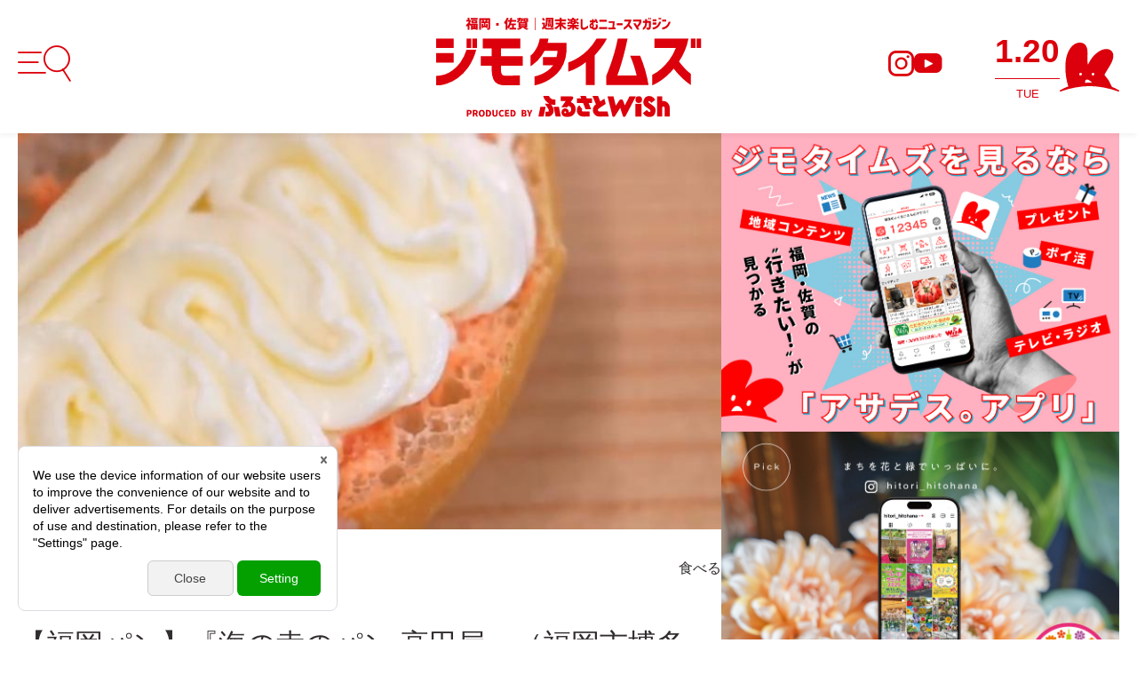

--- FILE ---
content_type: text/html; charset=UTF-8
request_url: https://kbc.co.jp/wish/article/32096/
body_size: 13417
content:
<!DOCTYPE html>
<html lang="ja">

<head prefix="og: http://ogp.me/ns# fb: http://ogp.me/ns/fb# article: http://ogp.me/ns/article#">
        <meta charset="utf-8">
    <meta http-equiv="X-UA-Compatible" content="IE=edge">
    <meta name="format-detection" content="telephone=no">
    <meta name="viewport" content="width=device-width, initial-scale=1">
<script>
	var pcViewWidth = 1120 + 80;
	var breakPoints = {
		p: 750,
	};
	var vp = document.querySelector('[name="viewport"]');
	if (vp) {
		var media = matchMedia("(min-width: " + (breakPoints.p - 1) + "px)");
		if (media.matches) {
			vp.content = "width=" + pcViewWidth;
		} else if (matchMedia("(max-width: " + 360 + "px)").matches) {
			vp.content = "width=" + 360;
		}
	}
</script>
    <title>【福岡パン】『海の幸のパン 高田屋』（福岡市博多区）【毎日パン日和 vol.60】｜福岡・佐賀 週末楽しむニュースマガジン ジモタイムズ・九州朝日放送</title>


    <!-- seo -->
    <meta name="description" content="KBCのテレビ番組『アサデス。KBC 』で、朝6:20頃～『毎日パン日和～おいしい手仕事～』を放送中！今や福岡の新名物となっている「福岡のパン屋さん」の焼き立て...＋福岡・佐賀　週末楽しむニュースマガジン　ジモタイムズ／KBC九州朝日放送">
    <link rel="canonical" href="https://kbc.co.jp/wish/article/32096/">

    <link rel="preload" href="/wish/assets/fonts/icomoon.ttf?1750667115" as="font" type="font/ttf" crossorigin>
    <!-- og -->
    <meta property="og:title" content="【福岡パン】『海の幸のパン 高田屋』（福岡市博多区）【毎日パン日和 vol.60】｜福岡・佐賀 週末楽しむニュースマガジン ジモタイムズ・九州朝日放送">
    <meta property="og:type" content="article">
    <meta property="og:url" content="https://kbc.co.jp/wish/article/32096/">
    <meta property="og:image" content="https://kbc.co.jp/up/content/15/52/26588aaabc2b79ce58631a529ae837ef6ca27ca5.jpg">
    <meta property="og:site_name" content="福岡・佐賀 週末楽しむニュースマガジン ジモタイムズ・九州朝日放送">
    <meta property="og:description" content="KBCのテレビ番組『アサデス。KBC 』で、朝6:20頃～『毎日パン日和～おいしい手仕事～』を放送中！今や福岡の新名物となっている「福岡のパン屋さん」の焼き立て...＋福岡・佐賀　週末楽しむニュースマガジン　ジモタイムズ／KBC九州朝日放送">
    <!-- twitter -->
    <meta name="twitter:card" content="summary_large_image">

    <link rel="manifest" href="/wish/static/manifest.json">
<link rel="apple-touch-icon" href="/wish/static/icon_512.png" sizes="512x512">
<link rel="shortcut icon" href="/wish/static/favicon.ico">

<link rel="stylesheet preload" as="style" href="/wish/assets/css/style.css?1759368443">

<script src="/wish/assets/js/jquery.min.js?1750667115" rel="preload"></script>
<script src="/wish/assets/js/vendor.bundle.js?1750667115" rel="preload" defer></script>
<script src="/wish/assets/js/app.bundle.js?1750737510" rel="preload" defer></script>
<script src="/wish/assets/js/article_like.js?20260120184039" rel="preload" defer></script>
    <script type="application/javascript" src="//anymind360.com/js/13291/ats.js"></script>
<!-- Googleタグマネージャー[共通] -->
<!-- Google Tag Manager -->
<script>(function(w,d,s,l,i){w[l]=w[l]||[];w[l].push({'gtm.start':
new Date().getTime(),event:'gtm.js'});var f=d.getElementsByTagName(s)[0],
j=d.createElement(s),dl=l!='dataLayer'?'&l='+l:'';j.async=true;j.src=
'https://www.googletagmanager.com/gtm.js?id='+i+dl;f.parentNode.insertBefore(j,f);
})(window,document,'script','dataLayer','GTM-MD2RZZP');</script>
<!-- End Google Tag Manager -->
</head>

<body>
    <!-- Googleタグマネージャー[共通] -->
<!-- Google Tag Manager (noscript) -->
<noscript><iframe src="https://www.googletagmanager.com/ns.html?id=GTM-MD2RZZP"
height="0" width="0" style="display:none;visibility:hidden"></iframe></noscript>
<!-- End Google Tag Manager (noscript) -->

    <!--root-->
    <div class="l-root">

        <!--header-->
        <header class="l-header">
	<div class="o-wrapper">
		<div class="l-header__inner">
			<div class="l-header__hamburger js-header__hamburger">
				<button type="button" class="l-header__hamburger-button">
					<i class="c-icon-menu"></i>
				</button>
			</div>
			<div class="l-header__logo">
				<a href="/wish/" class="c-link-img">
					<img src="/wish/assets/img/common/logo_sub.svg" alt="福岡・佐賀 週末を楽しむニュースマガジン" width="299" height="82" loading="eager" class="l-header__logo-sub">
					<img src="/wish/assets/img/common/logo_main.svg" alt="ジモタイムズ" width="299" height="82" loading="eager" class="l-header__logo-main">
					<img src="/wish/assets/img/common/logo_sub02.svg" alt="PRODUCED BY ふるさとWish" width="299" height="82" loading="eager" class="l-header__logo-sub">
				</a>
			</div>
			<div class="l-header__info">
				<div class="l-header__sns u-hide-sp">
					<div class="l-header__sns-item">
						<a href="https://www.instagram.com/furusato_wish/" target="_blank" rel="noopener noreferrer">
							<i class="c-icon-instagram"></i>
						</a>
					</div>
					<div class="l-header__sns-item">
						<a href="https://www.youtube.com/@wish388" target="_blank" rel="noopener noreferrer">
							<i class="c-icon-youtube"></i>
						</a>
					</div>
				</div>
				<div class="l-header__calendar">
					<div class="js-calendar l-header__calendar-wrap">
						<p class="js-calendar__date l-header__calendar-date"></p>
						<p class="js-calendar__day l-header__calendar-day"></p>
					</div>
					<div class="l-header__calendar-logo">
						<img src="/wish/assets/img/common/logo_mark_kbc_face.svg" alt="KBCロゴマーク" width="67" height="55" class="l-header__calendar-logo-face" loading="eager">
						<div class="l-header__calendar-logo-eye --left">
							<svg viewBox="0 0 3 4" preserveAspectRatio="none">
								<ellipse cx="1.5" cy="2" rx="1.5" ry="2" fill="#fff" />
							</svg>
						</div>
						<div class="l-header__calendar-logo-eye --right">
							<svg viewBox="0 0 3 4" preserveAspectRatio="none">
								<ellipse cx="1.5" cy="2" rx="1.5" ry="2" fill="#fff" />
							</svg>
						</div>
					</div>
					<!-- <div class="l-header__calendar-logo u-hide-pc">
						<img src="/wish/assets/img/common/logo_mark_kbc.svg" alt="KBCロゴマーク" width="67" height="55" class="l-header__calendar-logo-face" loading="eager">
					</div> -->
				</div>
			</div>
		</div>
	</div>
	<div class="l-header__content js-header__menu">
		<div class="l-header__content-overlay"></div>
		<div class="l-header__content-wrap">
			<div class="l-header__content-inner">
				<button type="button" class="l-header__close-btn"><i class="c-icon-cross"></i></button>
				<div class="l-header__content-logo c-link-img">
					<a href="/wish/">
						<img src="/wish/assets/img/common/logo.svg" alt="福岡・佐賀 週末楽しむニュースマガジン ジモタイムズ PRODUCED BY ふるさとWish" width="240" height="93" loading="eager">
					</a>
				</div>
				<div class="l-header__content-search c-search">
					<form class="l-header__menu-search-form" id="cse-search-box" action="/wish/search/">
						<input type="hidden" name="cx" value="a49b32f1620594b89" />
						<input type="hidden" name="ie" value="UTF-8" />
						<input type="text" name="q" size="30" class="l-header__menu-search-form-input" />
						<button class="l-header__menu-search-form-button" type="submit" name="sa">
							<i class="c-icon-search" aria-hidden="true"></i>
						</button>
					</form>
					<script type="text/javascript" src="https://www.google.com/cse/brand?form=cse-search-box&lang=ja"></script>
				</div>
				<div class="l-header__content-title">
					<img src="/wish/assets/img/common/menu_title.svg" alt="福岡・佐賀｜週末どうする？ CONTENTS" width="240" height="61" loading="eager">
				</div>
				<div class="l-header__content-main">
					<ul class="l-header__content-menu">
						<li class="l-header__content-menu-item">
							<a href="/wish/eat/">食べる</a>
						</li>
						<li class="l-header__content-menu-item">
							<a href="/wish/buy/">買う</a>
						</li>
						<li class="l-header__content-menu-item">
							<a href="/wish/leisure/">遊ぶ</a>
						</li>
						<li class="l-header__content-menu-item">
							<a href="/wish/event/">イベント</a>
						</li>
						<li class="l-header__content-menu-item">
							<a href="/wish/explore/">観光</a>
						</li>
						<li class="l-header__content-menu-item">
							<a href="/wish/lifestyle/">暮らす</a>
						</li>
						<li class="l-header__content-menu-item">
							<a href="/wish/feature/">特集</a>
						</li>
						<li class="l-header__content-menu-item">
							<a href="/wish/collect/">まとめ</a>
						</li>
						<li class="l-header__content-menu-item">
							<a href="/wish/furusato_wish/">ふるさとWish</a>
							<ul class="l-header__content-menu-sns">
								<li class="l-header__content-menu-sns-item"><a href="https://www.instagram.com/furusato_wish/" target="_blank" rel="noopener noreferrer"><i class="c-icon-instagram"></i></a></li>
								<li class="l-header__content-menu-sns-item"><a href="https://www.youtube.com/@wish388" target="_blank" rel="noopener noreferrer" target="_blank" rel="noopener noreferrer"><i class="c-icon-youtube"></i></a></li>
							</ul>
						</li>
						<li class="l-header__content-menu-item">
							<a href="/wish/mainichi_pan/">毎日パン日和</a>
							<ul class="l-header__content-menu-sns">
								<li class="l-header__content-menu-sns-item"><a href="https://www.instagram.com/mainichi.panbiyori/" target="_blank" rel="noopener noreferrer"><i class="c-icon-instagram"></i></a></li>
								<li class="l-header__content-menu-sns-item"><a href="https://www.youtube.com/playlist?list=PLEoz_3VY7kXHABdb1aB_9bXiqYq7kXq2S" target="_blank" rel="noopener noreferrer"><i class="c-icon-youtube"></i></a></li>
							</ul>
						</li>
						<li class="l-header__content-menu-item">
							<a href="/wish/oasis/">Oasis</a>
							<ul class="l-header__content-menu-sns">
								<li class="l-header__content-menu-sns-item"><a href="https://www.instagram.com/oasiss.jp/" target="_blank" rel="noopener noreferrer"><i class="c-icon-instagram"></i></a></li>
								<li class="l-header__content-menu-sns-item"><a href="https://www.youtube.com/playlist?list=PLEoz_3VY7kXG-eiiEVF_nZqIGlzujKuQl" target="_blank" rel="noopener noreferrer"><i class="c-icon-youtube"></i></a></li>
							</ul>
						</li>
					</ul>
					<div class="l-header__content-option u-hide-sp">
						<div class="l-header__content-option-item">
							<a href="/wish/area/">
								<i class="c-icon-area"></i>
								<p class="l-header__content-option-text">エリア</p>
							</a>
						</div>
						<div class="l-header__content-option-item">
							<a href="/wish/favorite/">
								<i class="c-icon-heart_bold"></i>
								<p class="l-header__content-option-text">いいね</p>
							</a>
						</div>
						<div class="l-header__content-option-item">
							<a href="https://ap.kbc.co.jp/api/web_prize/prize_form.php?id=1927" target="_blank" rel="noopener noreferrer">
								<i class="c-icon-post"></i>
								<p class="l-header__content-option-text">投稿</p>
							</a>
						</div>
					</div>
				</div>
			</div>
			<div class="l-header__content-footer">
				<div class="l-header__content-footer-item">
					<p class="l-header__content-footer-logo">
						<a href="/wish/"><img src="/wish/assets/img/common/logo_wht.svg" alt="福岡・佐賀|週末を楽しむニュースマガジン ジモタイムズ" width="148" height="57" loading="eager"></a>
					</p>
					<ul class="l-header__content-footer-sns">
						<li class="l-header__content-footer-sns-item"><a href="https://www.instagram.com/furusato_wish/" target="_blank" rel="noopener noreferrer"><i class="c-icon-instagram"></i></a></li>
						<li class="l-header__content-footer-sns-item"><a href="https://www.youtube.com/@wish388" target="_blank" rel="noopener noreferrer"><i class="c-icon-youtube"></i></a></li>
					</ul>
				</div>
				<div class="l-header__content-footer-item">
					<ul class="l-header__content-footer-menu">
						<li class="l-header__content-footer-menu-item">
							<a href="/wish/info/">＞ジモタイムズについて</a>
						</li>
						<li class="l-header__content-footer-menu-item">
							<a href="https://kbc.co.jp/guideline/sitepolicy.php" target="_blank" rel="noopener noreferrer">＞サイトポリシーについて</a>
						</li>
						<li class="l-header__content-footer-menu-item">
							<a href="https://kbc.co.jp/guideline/privacy.php" target="_blank" rel="noopener noreferrer">＞個人情報の取り扱いについて</a>
						</li>
						<li class="l-header__content-footer-menu-item">
							<a href="/wish/contact/ad_opinion/">＞広告掲載のご案内</a>
						</li>
						<li class="l-header__content-footer-menu-item">
							<a href="https://kbc.co.jp/contact/opinion/" target="_blank" rel="noopener noreferrer">＞お問合せ</a>
						</li>
					</ul>
				</div>
				<div class="l-header__content-footer-item">
					<a href="https://kbc.co.jp/" target="_blank" rel="noopener noreferrer">
						<img src="/wish/assets/img/common/logo_kbc_wht.svg" alt="KBC つくろう、ユニークな未来。" width="104" height="45" loading="eager">
					</a>
				</div>
			</div>
		</div>
	</div>
</header>
        <!--//header END-->

        <!--main-->
        <main class="l-main" role="main">
            <div class="o-wrapper --sm o-wrapper-fluid-sp">
                <div class="l-container --lg o-spacer-mb-40">
                    <div class="l-container__body">
                        <section class="c-article-detail">
                                                            <div class="c-article-detail__img">
                                    <img src="https://kbc.co.jp/up/content/15/52/26588aaabc2b79ce58631a529ae837ef6ca27ca5.jpg">
                                </div>
                                                        <div class="o-wrapper o-wrapper-fluid-pc">
                                <div class="c-article-detail__head">
                                    <ul class="c-article-detail__area">
                                                                                                                                    <li class="c-article-detail__area-item"><a href="/wish/area/fukuoka/">福岡</a></li>
                                                                                                                                                                        <li class="c-article-detail__area-item">福岡市</li>
                                                                            </ul>
                                    <ul class="c-article-detail__cat">
                                                                                    <li class="c-article-detail__cat-item"><a href="/wish/eat/">食べる</a></li>
                                                                            </ul>
                                </div>
                                <h1 class="c-article-detail__title">【福岡パン】『海の幸のパン 高田屋』（福岡市博多区）【毎日パン日和 vol.60】</h1>
                                <div class="c-article-detail__sub">
                                    <button type="button" class="c-article-detail__fav">
                                        <i class="c-icon-heart" data-content-id="32096"></i>
                                        <p class="c-article-detail__num favorite_num" id="like-count-32096">0</p>
                                    </button>
                                    <p class="c-article-detail__date"><time datetime="2023-06-29">2023.06.29</time></p>
                                </div>
                            </div>

                            <div class="c-article-detail__body o-spacer-mb-100">
                                                                                                                                            
                                                                                    <img src="/up/content/15/52/8485a80bc2e860e363ac39ada3ed3404b1039ed8.jpg">
                                        
                                        
                                                                                    <p>
                                                KBCのテレビ番組『アサデス。KBC 』で、朝6:20頃～『毎日パン日和～おいしい手仕事～』を放送中！今や福岡の新名物となっている「福岡のパン屋さん」の焼き立て情報を、月曜から金曜まで毎朝お届けしています。<br /><br />60回目はJR博多駅筑紫口から徒歩約1分。<br />第13泰平ビルの1階にある『海の幸のパン高田屋』。                                            </p>
                                                                                                                    
                                                                                    <img src="/up/content/15/52/a9741887f779d96c253c9704fca23cb0bdebe521.jpg">
                                        
                                        
                                                                                    <p>
                                                博多駅の鮮魚店『高田屋嘉兵衛』が4月末に始めたパン屋さん。<br />海の幸を使った5～10種類のサンドが並んでいます。                                            </p>
                                                                                                                    
                                                                                    <img src="/up/content/15/52/faa4b847d1e1c446f5035c6b9ddad24ac7a0caad.jpg">
                                        
                                        
                                                                                    <p>
                                                『自家製カレータルタルの魚フライサンド』（450円）<br />                                            </p>
                                                                                                                    
                                                                                    <img src="/up/content/15/52/995f0ab9fc3d079e25e3c6fdcc8413aad9c43703.jpg">
                                        
                                        
                                                                                    <p>
                                                人気№１！『サバのバルサミコソテーとグリルオニオンサンド』（450円）<br /><br />バルサミコ酢を5分の1ほどの量になるまで煮詰めて作ったソースは<br />酸味が抜けてコクがアップ。そこにマヨネーズを少し加えてまろやかに。                                            </p>
                                                                                                                    
                                                                                    <img src="/up/content/15/52/4a4053ee89b7691d2f1e771471dca3990579c058.jpg">
                                        
                                        
                                                                                    <p>
                                                『福さ屋の生明太ミルクフランス』（250円）<br />福さ屋の明太子の風味をしっかり味わってもらいたいと作った商品。明太子と生クリームが合う！<br /><br /><br />『海の幸のパン 高田屋』<br />福岡市博多区博多駅中央街5-11 第13泰平ビル1F<br />8:00-17:00 ※売り切れ次第終了<br />土・日曜定休<br />https://takadayabakery.com/　※ネット予約可<br />Instagram@takadaya_bakery<br /><br />                                            </p>
                                                                                                                                        </div>

                                                            <div class="c-article-detail__info">
                                    <p class="c-article-detail__info-title">■ 外部リンク</p>
                                    <p class="c-article-detail__info-detail">
                                        <a href="https://youtu.be/3YWCyfIdIVc" target="_blank">URL</a><br>                                    </p>
                                </div>
                            
                            <div class="c-article-detail__footer">
                                <div class="c-article-detail__sns">
                                    <p class="c-article-detail__sns-title"><i class="c-icon-share"></i>この記事をシェア</p>
                                    <ul class="c-article-detail__sns-list">
                                        <li class="c-article-detail__sns-item"><a href="https://www.facebook.com/share.php?u=https://kbc.co.jp/wish/article/32096/" class="c-link-img"><img src="/wish/assets/img/common/icon_facebook.png" alt="Facebook" width="36" height="36" loading="lazy"></a></li>
                                        <li class="c-article-detail__sns-item"><a href="https://social-plugins.line.me/lineit/share?url=https://kbc.co.jp/wish/article/32096/&text=%E3%80%90%E7%A6%8F%E5%B2%A1%E3%83%91%E3%83%B3%E3%80%91%E3%80%8E%E6%B5%B7%E3%81%AE%E5%B9%B8%E3%81%AE%E3%83%91%E3%83%B3%20%E9%AB%98%E7%94%B0%E5%B1%8B%E3%80%8F%EF%BC%88%E7%A6%8F%E5%B2%A1%E5%B8%82%E5%8D%9A%E5%A4%9A%E5%8C%BA%EF%BC%89%E3%80%90%E6%AF%8E%E6%97%A5%E3%83%91%E3%83%B3%E6%97%A5%E5%92%8C%20vol.60%E3%80%91" class="c-link-img"><img src="/wish/assets/img/common/icon_line.png" alt="LINE" width="34" height="34" loading="lazy"></a></li>
                                        <li class="c-article-detail__sns-item"><a href="https://twitter.com/intent/tweet?url=https://kbc.co.jp/wish/article/32096/&text=%E3%80%90%E7%A6%8F%E5%B2%A1%E3%83%91%E3%83%B3%E3%80%91%E3%80%8E%E6%B5%B7%E3%81%AE%E5%B9%B8%E3%81%AE%E3%83%91%E3%83%B3%20%E9%AB%98%E7%94%B0%E5%B1%8B%E3%80%8F%EF%BC%88%E7%A6%8F%E5%B2%A1%E5%B8%82%E5%8D%9A%E5%A4%9A%E5%8C%BA%EF%BC%89%E3%80%90%E6%AF%8E%E6%97%A5%E3%83%91%E3%83%B3%E6%97%A5%E5%92%8C%20vol.60%E3%80%91" class="c-link-img"><img src="/wish/assets/img/common/icon_x.png" alt="X" width="34" height="34" loading="lazy"></a></li>
                                    </ul>
                                </div>
                                                            </div>
                        </section>
                    </div>
                    <div class="l-container__side u-hide-sp">
                        <div class="c-side o-spacers">
                            <div class="o-spacer-mb-100 c-ad"><div class="c-side__ad">
    <div class="c-side__ad-item">
        <a href="https://kbc.co.jp/app/" target="_blank" rel="noopener noreferrer" class="c-link-img"><img src="/wish/assets/img/common/bnr_001.jpg" alt="ジモタイムズを見るなら「アサデス。アプリ」" width="933" height="700" loading="lazy"></a>
    </div>
    <div class="c-side__ad-item">
        <a href="https://www.instagram.com/hitori_hitohana/" target="_blank" rel="noopener noreferrer" class="c-link-img"><img src="/wish/assets/img/common/bnr_002.jpg" alt="まちを花と緑でいっぱいに。インスタグラム" width="933" height="700" loading="lazy"></a>
    </div>
</div></div>
                            <div class="o-spacer-mb-100"><section class="c-side__ranking c-article">
    <div class="c-title-lv2 --pattern1 o-spacer-mb-30">
        <h2 class="c-title-lv2__text">ランキング</h2>
        <p class="c-title-lv2__sub">アクセスランキング　ベスト5</p>
    </div>
            <ul class="c-article__list --item-horizontal" data-columns="pc:1 sp:1">
                                                <li class="c-article__item">
                        <div class="c-article__img">
                            <p class="c-side__ranking-num">1</p>
                            <a href="/wish/article/44204/">
                                <img src="/up/content/15/52/628048573a1dcb74bf60541533d98b5acb3479eb.jpg" alt="" width="" height="" loading="lazy">
                            </a>
                        </div>
                        <div class="c-article__text">
                            <p class="c-article__title">
                                <a href="/wish/article/44204/">午後3時で閉店！予約不可！行列必至！昭和7年から三代に渡って継承されてきた『伊万里ちゃんぽん』が愛される理由（佐賀・伊万里市）【まち歩き】</a>
                            </p>
                            <div class="c-article__info">
                                <div class="c-article__info-item">
                                    <ul class="c-article__cat-list">
                                                                                                                                                                                        <li class="c-article__cat-item"><a href="/wish/area/saga_seibu/">佐賀西部</a></li>
                                                                                                                                                                                                                                                                        <li class="c-article__cat-item"><a href="/wish/eat/">食べる</a></li>
                                                                                            <li class="c-article__cat-item"><a href="/wish/furusato_wish/">ふるさとWish</a></li>
                                                                                                                        </ul>
                                    <p class="c-article__date"><time datetime="2025-12-05">2025.12.05</time></p>
                                </div>
                                <div class="c-article__info-item">
                                    <button type="button" class="c-article__fav">
                                        <i class="c-icon-heart" data-content-id="44204"></i>
                                        <p class="c-article__fav-num favorite_num" id="like-count-44204">25</p>
                                    </button>
                                </div>
                            </div>
                        </div>
                    </li>
                                                                <li class="c-article__item">
                        <div class="c-article__img">
                            <p class="c-side__ranking-num">2</p>
                            <a href="/wish/article/44187/">
                                <img src="/up/content/15/52/dd1eea3a15fb4d49a6b03f3d88a6ad124fa7ed4f.jpg" alt="" width="" height="" loading="lazy">
                            </a>
                        </div>
                        <div class="c-article__text">
                            <p class="c-article__title">
                                <a href="/wish/article/44187/">年末年始に行きたい！今やその名は全国区のソウルフード！伊万里の味を守り続けて56年！『ドライブイン鳥』が愛される理由（佐賀・伊万里市）【まち歩き】</a>
                            </p>
                            <div class="c-article__info">
                                <div class="c-article__info-item">
                                    <ul class="c-article__cat-list">
                                                                                                                                                                                        <li class="c-article__cat-item"><a href="/wish/area/saga_seibu/">佐賀西部</a></li>
                                                                                                                                                                                                                                                                        <li class="c-article__cat-item"><a href="/wish/eat/">食べる</a></li>
                                                                                            <li class="c-article__cat-item"><a href="/wish/buy/">買う</a></li>
                                                                                            <li class="c-article__cat-item"><a href="/wish/furusato_wish/">ふるさとWish</a></li>
                                                                                                                        </ul>
                                    <p class="c-article__date"><time datetime="2025-12-03">2025.12.03</time></p>
                                </div>
                                <div class="c-article__info-item">
                                    <button type="button" class="c-article__fav">
                                        <i class="c-icon-heart" data-content-id="44187"></i>
                                        <p class="c-article__fav-num favorite_num" id="like-count-44187">24</p>
                                    </button>
                                </div>
                            </div>
                        </div>
                    </li>
                                                                <li class="c-article__item">
                        <div class="c-article__img">
                            <p class="c-side__ranking-num">3</p>
                            <a href="/wish/article/44202/">
                                <img src="/up/content/15/52/220dc5c8367c571c1814f7ff8b1b47a8f58c8425.jpg" alt="" width="" height="" loading="lazy">
                            </a>
                        </div>
                        <div class="c-article__text">
                            <p class="c-article__title">
                                <a href="/wish/article/44202/">何度でも通いたい！つなぎ不使用！伊万里牛100%ハンバーグ！親子3世代で愛される老舗の味『レストラン チムニー』 （佐賀・伊万里市）【まち歩き】</a>
                            </p>
                            <div class="c-article__info">
                                <div class="c-article__info-item">
                                    <ul class="c-article__cat-list">
                                                                                                                                                                                        <li class="c-article__cat-item"><a href="/wish/area/saga_seibu/">佐賀西部</a></li>
                                                                                                                                                                                                                                                                        <li class="c-article__cat-item"><a href="/wish/eat/">食べる</a></li>
                                                                                            <li class="c-article__cat-item"><a href="/wish/furusato_wish/">ふるさとWish</a></li>
                                                                                                                        </ul>
                                    <p class="c-article__date"><time datetime="2025-12-04">2025.12.04</time></p>
                                </div>
                                <div class="c-article__info-item">
                                    <button type="button" class="c-article__fav">
                                        <i class="c-icon-heart" data-content-id="44202"></i>
                                        <p class="c-article__fav-num favorite_num" id="like-count-44202">24</p>
                                    </button>
                                </div>
                            </div>
                        </div>
                    </li>
                                                                <li class="c-article__item">
                        <div class="c-article__img">
                            <p class="c-side__ranking-num">4</p>
                            <a href="/wish/article/44144/">
                                <img src="/up/content/15/52/314b8d728c4c6277395c55f1d387478322aa9730.jpg" alt="" width="" height="" loading="lazy">
                            </a>
                        </div>
                        <div class="c-article__text">
                            <p class="c-article__title">
                                <a href="/wish/article/44144/">漁港の奥の漁師小屋にお宝ショップ！店名は「与作」がヒント！波佐見焼とここでしか出会えないユニークな宝物たち（福岡市西区）【まち歩き】</a>
                            </p>
                            <div class="c-article__info">
                                <div class="c-article__info-item">
                                    <ul class="c-article__cat-list">
                                                                                                                                                                                        <li class="c-article__cat-item"><a href="/wish/area/fukuoka/">福岡</a></li>
                                                                                                                                                                                                                                                                        <li class="c-article__cat-item"><a href="/wish/buy/">買う</a></li>
                                                                                                                        </ul>
                                    <p class="c-article__date"><time datetime="2025-12-01">2025.12.01</time></p>
                                </div>
                                <div class="c-article__info-item">
                                    <button type="button" class="c-article__fav">
                                        <i class="c-icon-heart" data-content-id="44144"></i>
                                        <p class="c-article__fav-num favorite_num" id="like-count-44144">22</p>
                                    </button>
                                </div>
                            </div>
                        </div>
                    </li>
                                                                <li class="c-article__item">
                        <div class="c-article__img">
                            <p class="c-side__ranking-num">5</p>
                            <a href="/wish/article/44167/">
                                <img src="/up/content/15/52/2a82049e5ef9bf31391b1f9a36e299bf3354c5f0.jpg" alt="" width="" height="" loading="lazy">
                            </a>
                        </div>
                        <div class="c-article__text">
                            <p class="c-article__title">
                                <a href="/wish/article/44167/">【毎日パン日和 vol.626】薬院から移転オープン『THE ROOTS』（福岡市・別府）大人のおつまみパン＆子どもが喜ぶパンも【福岡パン】</a>
                            </p>
                            <div class="c-article__info">
                                <div class="c-article__info-item">
                                    <ul class="c-article__cat-list">
                                                                                                                                                                                        <li class="c-article__cat-item"><a href="/wish/area/fukuoka/">福岡</a></li>
                                                                                                                                                                                                                                                                        <li class="c-article__cat-item"><a href="/wish/eat/">食べる</a></li>
                                                                                            <li class="c-article__cat-item"><a href="/wish/mainichi_pan/">毎日パン日和</a></li>
                                                                                                                        </ul>
                                    <p class="c-article__date"><time datetime="2025-12-03">2025.12.03</time></p>
                                </div>
                                <div class="c-article__info-item">
                                    <button type="button" class="c-article__fav">
                                        <i class="c-icon-heart" data-content-id="44167"></i>
                                        <p class="c-article__fav-num favorite_num" id="like-count-44167">14</p>
                                    </button>
                                </div>
                            </div>
                        </div>
                    </li>
                                    </ul>
    </section></div>
                            <div class="o-spacer-mb-100"><section class="c-side__matome c-article">
    <div class="c-title-lv2 --pattern1 o-spacer-mb-30">
        <h2 class="c-title-lv2__text">まとめ</h2>
        <p class="c-title-lv2__sub">週末にチェックしておきたいニュースまとめ</p>
    </div>
            <ul class="c-article__list --item-horizontal" data-columns="pc:1 sp:1">

                                            <li class="c-article__item">
                    <div class="c-article__img">
                        <a href="/wish/article/44668/">
                            <img src="/up/content/15/243/9cbc20ad21512657d852b6e24ffad13997e1dc43.jpg" alt="" width="" height="" loading="lazy">
                        </a>
                    </div>
                    <div class="c-article__text">
                        <p class="c-article__title">
                            <a href="/wish/article/44668/">【週末どこ行く？】福岡・佐賀　1月17、18日以降に予定されているイベントまとめ</a>
                        </p>
                        <div class="c-article__info">
                            <div class="c-article__info-item">
                                <ul class="c-article__cat-list">
                                                                                                                                                                        <li class="c-article__cat-item"><a href="/wish/area/chikugo/">筑後</a></li>
                                                                                                                                                                                                                                                <li class="c-article__cat-item"><a href="/wish/event/">イベント</a></li>
                                                                                                            </ul>
                                <p class="c-article__date"><time datetime="2026-01-16">2026.01.16</time></p>
                            </div>
                            <div class="c-article__info-item">
                                <button type="button" class="c-article__fav">
                                    <i class="c-icon-heart" data-content-id="44668"></i>
                                    <p class="c-article__fav-num favorite_num" id="like-count-44668">1</p>
                                </button>
                            </div>
                        </div>
                    </div>
                </li>
                                            <li class="c-article__item">
                    <div class="c-article__img">
                        <a href="/wish/article/44605/">
                            <img src="/up/content/15/243/23e0e0d9fe331bfa508d25193615969ffb985002.jpg" alt="" width="" height="" loading="lazy">
                        </a>
                    </div>
                    <div class="c-article__text">
                        <p class="c-article__title">
                            <a href="/wish/article/44605/">【週末どこ行く？】福岡・佐賀　1月10〜12日の3連休に予定されているイベントまとめ</a>
                        </p>
                        <div class="c-article__info">
                            <div class="c-article__info-item">
                                <ul class="c-article__cat-list">
                                                                                                                                                                        <li class="c-article__cat-item"><a href="/wish/area/chikuhou/">筑豊</a></li>
                                                                                                                                                                                                                                                <li class="c-article__cat-item"><a href="/wish/event/">イベント</a></li>
                                                                                                            </ul>
                                <p class="c-article__date"><time datetime="2026-01-09">2026.01.09</time></p>
                            </div>
                            <div class="c-article__info-item">
                                <button type="button" class="c-article__fav">
                                    <i class="c-icon-heart" data-content-id="44605"></i>
                                    <p class="c-article__fav-num favorite_num" id="like-count-44605">2</p>
                                </button>
                            </div>
                        </div>
                    </div>
                </li>
                                            <li class="c-article__item">
                    <div class="c-article__img">
                        <a href="/wish/article/44520/">
                            <img src="/up/content/15/243/23fdeea272b07aa7440f6001fc6c7eb8873eb5f5.jpg" alt="" width="" height="" loading="lazy">
                        </a>
                    </div>
                    <div class="c-article__text">
                        <p class="c-article__title">
                            <a href="/wish/article/44520/">【年末年始も開いてる！福岡在住ママ厳選！子連れで遊べる福岡・佐賀の穴場＆定番スポット特集】まとめ</a>
                        </p>
                        <div class="c-article__info">
                            <div class="c-article__info-item">
                                <ul class="c-article__cat-list">
                                                                                                                                                                        <li class="c-article__cat-item"><a href="/wish/area/fukuoka/">福岡</a></li>
                                                                                                                                                                                                                                                <li class="c-article__cat-item"><a href="/wish/leisure/">遊ぶ</a></li>
                                                                                    <li class="c-article__cat-item"><a href="/wish/event/">イベント</a></li>
                                                                                    <li class="c-article__cat-item"><a href="/wish/explore/">観光</a></li>
                                                                                                            </ul>
                                <p class="c-article__date"><time datetime="2025-12-30">2025.12.30</time></p>
                            </div>
                            <div class="c-article__info-item">
                                <button type="button" class="c-article__fav">
                                    <i class="c-icon-heart" data-content-id="44520"></i>
                                    <p class="c-article__fav-num favorite_num" id="like-count-44520">10</p>
                                </button>
                            </div>
                        </div>
                    </div>
                </li>
                                            <li class="c-article__item">
                    <div class="c-article__img">
                        <a href="/wish/article/44393/">
                            <img src="/up/content/15/243/001f70f56ad5747d05357be08ce095b8d3bda3ab.jpg" alt="" width="" height="" loading="lazy">
                        </a>
                    </div>
                    <div class="c-article__text">
                        <p class="c-article__title">
                            <a href="/wish/article/44393/">【週末どこ行く？】福岡・佐賀　12月20、21日以降に予定されているイベントまとめ</a>
                        </p>
                        <div class="c-article__info">
                            <div class="c-article__info-item">
                                <ul class="c-article__cat-list">
                                                                                                                                                                        <li class="c-article__cat-item"><a href="/wish/area/kitakyushu/">北九州</a></li>
                                                                                                                                                                                                                                                <li class="c-article__cat-item"><a href="/wish/event/">イベント</a></li>
                                                                                                            </ul>
                                <p class="c-article__date"><time datetime="2025-12-19">2025.12.19</time></p>
                            </div>
                            <div class="c-article__info-item">
                                <button type="button" class="c-article__fav">
                                    <i class="c-icon-heart" data-content-id="44393"></i>
                                    <p class="c-article__fav-num favorite_num" id="like-count-44393">7</p>
                                </button>
                            </div>
                        </div>
                    </div>
                </li>
                                            <li class="c-article__item">
                    <div class="c-article__img">
                        <a href="/wish/article/44308/">
                            <img src="/up/content/15/243/b5e4b78f1dc361e53dbc5892aa5ae2030b49294b.jpg" alt="" width="" height="" loading="lazy">
                        </a>
                    </div>
                    <div class="c-article__text">
                        <p class="c-article__title">
                            <a href="/wish/article/44308/">【週末どこ行く？】福岡・佐賀　12月13・14日以降に予定されているイベントまとめ</a>
                        </p>
                        <div class="c-article__info">
                            <div class="c-article__info-item">
                                <ul class="c-article__cat-list">
                                                                                                                                                                        <li class="c-article__cat-item"><a href="/wish/area/saga_tobu/">佐賀東部</a></li>
                                                                                                                                                                                                                                                <li class="c-article__cat-item"><a href="/wish/event/">イベント</a></li>
                                                                                                            </ul>
                                <p class="c-article__date"><time datetime="2025-12-12">2025.12.12</time></p>
                            </div>
                            <div class="c-article__info-item">
                                <button type="button" class="c-article__fav">
                                    <i class="c-icon-heart" data-content-id="44308"></i>
                                    <p class="c-article__fav-num favorite_num" id="like-count-44308">4</p>
                                </button>
                            </div>
                        </div>
                    </div>
                </li>
                    </ul>
    </section></div>
                            <div class="o-spacer-mb-100 c-ad"><div class="c-side__ad">
    <div class="c-side__ad-item">
        <a href="https://www.instagram.com/mainichi.panbiyori/" target="_blank" rel="noopener noreferrer" class="c-link-img"><img src="/wish/assets/img/common/bnr_003.jpg" alt="New 毎日パン日和のインスタグラムが新登場" width="933" height="700" loading="lazy"></a>
    </div>
    <div class="c-side__ad-item">
        <a href="https://www.instagram.com/oasiss.jp/" target="_blank" rel="noopener noreferrer" class="c-link-img"><img src="/wish/assets/img/common/bnr_004.jpg" alt="Pick Oasisのインスタグラムがリニューアル" width="933" height="700" loading="lazy"></a>
    </div>
</div></div>
                        </div>
                    </div>
                </div>
            </div>
            <section class="o-block-80 u-bg-yellow-light-pc">
                <div class="o-wrapper o-spacers">
                    <div class="o-spacer-mb-80">
                        <div class="c-title-lv2 --pattern1 --md --horizontal-sp o-spacer-mb-40">
                            <h2 class="c-title-lv2__text">GENRE RECOMMEND</h2>
                            <p class="c-title-lv2__sub">同じジャンルのおすすめニュース</p>
                        </div>
                        <ul class="c-article__list --item-horizontal" data-columns="pc:3 sp:1">
                                                                                                                                    <li class="c-article__item">
                                        <div class="c-article__img">
                                            <a href="/wish/article/44703/">
                                                <img src="/up/content/15/52/3a2e4322d622a7b61062e3144e26965eaaf1ba50.jpg" alt="" width="" height="" loading="lazy">
                                            </a>
                                        </div>
                                        <div class="c-article__text">
                                            <p class="c-article__title">
                                                <a href="/wish/article/44703/">【毎日パン日和 vol.652】『麦工房NANAKURA』（筑後市）材料にこだわりお客さんの声を形にするパンをお届け【福岡パン】</a>
                                            </p>
                                            <div class="c-article__info">
                                                <div class="c-article__info-item">
                                                    <ul class="c-article__cat-list">
                                                                                                                                                                                                                                                        <li class="c-article__cat-item"><a href="/wish/area/chikugo/">筑後</a></li>
                                                                                                                                                                                                                                                                                                                                                                        <li class="c-article__cat-item"><a href="/wish/eat/">食べる</a></li>
                                                                                                                            <li class="c-article__cat-item"><a href="/wish/mainichi_pan/">毎日パン日和</a></li>
                                                                                                                                                                        </ul>
                                                    <p class="c-article__date"><time datetime="2026-01-20">2026.01.20</time></p>
                                                </div>
                                                <div class="c-article__info-item">
                                                    <button type="button" class="c-article__fav">
                                                        <i class="c-icon-heart" data-content-id="44703"></i>
                                                        <p class="c-article__fav-num favorite_num" id="like-count-44703">0</p>
                                                    </button>
                                                </div>
                                            </div>
                                        </div>
                                    </li>
                                                                                                        <li class="c-article__item">
                                        <div class="c-article__img">
                                            <a href="/wish/article/44700/">
                                                <img src="/up/content/15/52/d99969cb272d7515aa45fab23088f62f5b15f550.jpg" alt="" width="" height="" loading="lazy">
                                            </a>
                                        </div>
                                        <div class="c-article__text">
                                            <p class="c-article__title">
                                                <a href="/wish/article/44700/">あまおう尽くしが人気！糸島の農家直営カフェで“実はモーニングも”楽しめる『いちごや café TANNAL』（福岡市中央区大名）【まち歩き】</a>
                                            </p>
                                            <div class="c-article__info">
                                                <div class="c-article__info-item">
                                                    <ul class="c-article__cat-list">
                                                                                                                                                                                                                                                        <li class="c-article__cat-item"><a href="/wish/area/fukuoka/">福岡</a></li>
                                                                                                                                                                                                                                                                                                                                                                        <li class="c-article__cat-item"><a href="/wish/eat/">食べる</a></li>
                                                                                                                                                                        </ul>
                                                    <p class="c-article__date"><time datetime="2026-01-19">2026.01.19</time></p>
                                                </div>
                                                <div class="c-article__info-item">
                                                    <button type="button" class="c-article__fav">
                                                        <i class="c-icon-heart" data-content-id="44700"></i>
                                                        <p class="c-article__fav-num favorite_num" id="like-count-44700">6</p>
                                                    </button>
                                                </div>
                                            </div>
                                        </div>
                                    </li>
                                                                                                        <li class="c-article__item">
                                        <div class="c-article__img">
                                            <a href="/wish/article/44696/">
                                                <img src="/up/content/15/52/42134d32d41bc8ccd6d8ceec9685d6d94ec0f943.jpg" alt="" width="" height="" loading="lazy">
                                            </a>
                                        </div>
                                        <div class="c-article__text">
                                            <p class="c-article__title">
                                                <a href="/wish/article/44696/">思わず「ただいま」と言いたくなる。古民家カフェ『想い堂』で過ごす、何もしない贅沢。（福岡・福智町）【Oasis 〜心の休息地をめぐる旅〜】</a>
                                            </p>
                                            <div class="c-article__info">
                                                <div class="c-article__info-item">
                                                    <ul class="c-article__cat-list">
                                                                                                                                                                                                                                                        <li class="c-article__cat-item"><a href="/wish/area/chikuhou/">筑豊</a></li>
                                                                                                                                                                                                                                                                                                                                                                        <li class="c-article__cat-item"><a href="/wish/eat/">食べる</a></li>
                                                                                                                            <li class="c-article__cat-item"><a href="/wish/oasis/">Oasis</a></li>
                                                                                                                                                                        </ul>
                                                    <p class="c-article__date"><time datetime="2026-01-19">2026.01.19</time></p>
                                                </div>
                                                <div class="c-article__info-item">
                                                    <button type="button" class="c-article__fav">
                                                        <i class="c-icon-heart" data-content-id="44696"></i>
                                                        <p class="c-article__fav-num favorite_num" id="like-count-44696">4</p>
                                                    </button>
                                                </div>
                                            </div>
                                        </div>
                                    </li>
                                                                                                        <li class="c-article__item">
                                        <div class="c-article__img">
                                            <a href="/wish/article/44680/">
                                                <img src="/up/content/15/52/9437fdfce7e3de9c28340940ecdac3fe647be614.jpg" alt="" width="" height="" loading="lazy">
                                            </a>
                                        </div>
                                        <div class="c-article__text">
                                            <p class="c-article__title">
                                                <a href="/wish/article/44680/">【今が旬！イチゴスイーツ③】最大10品種を食べ比べ＆イチゴ大福づくり『梶原フルーツ』（福岡・うきは市）【トレンド】</a>
                                            </p>
                                            <div class="c-article__info">
                                                <div class="c-article__info-item">
                                                    <ul class="c-article__cat-list">
                                                                                                                                                                                                                                                        <li class="c-article__cat-item"><a href="/wish/area/chikugo/">筑後</a></li>
                                                                                                                                                                                                                                                                                                                                                                        <li class="c-article__cat-item"><a href="/wish/eat/">食べる</a></li>
                                                                                                                                                                        </ul>
                                                    <p class="c-article__date"><time datetime="2026-01-19">2026.01.19</time></p>
                                                </div>
                                                <div class="c-article__info-item">
                                                    <button type="button" class="c-article__fav">
                                                        <i class="c-icon-heart" data-content-id="44680"></i>
                                                        <p class="c-article__fav-num favorite_num" id="like-count-44680">1</p>
                                                    </button>
                                                </div>
                                            </div>
                                        </div>
                                    </li>
                                                                                                        <li class="c-article__item">
                                        <div class="c-article__img">
                                            <a href="/wish/article/44697/">
                                                <img src="/up/content/15/52/f7f5dde59ef01e16a42ccc218f3e6315073c8540.jpg" alt="" width="" height="" loading="lazy">
                                            </a>
                                        </div>
                                        <div class="c-article__text">
                                            <p class="c-article__title">
                                                <a href="/wish/article/44697/">佐賀牛カレーパンと職人のこだわり！なぜ9カ月で地域の人気店になれたのか？『BAKERY K105』（佐賀・基山町）【まち歩き】</a>
                                            </p>
                                            <div class="c-article__info">
                                                <div class="c-article__info-item">
                                                    <ul class="c-article__cat-list">
                                                                                                                                                                                                                                                        <li class="c-article__cat-item"><a href="/wish/area/saga_tobu/">佐賀東部</a></li>
                                                                                                                                                                                                                                                                                                                                                                        <li class="c-article__cat-item"><a href="/wish/eat/">食べる</a></li>
                                                                                                                            <li class="c-article__cat-item"><a href="/wish/buy/">買う</a></li>
                                                                                                                            <li class="c-article__cat-item"><a href="/wish/furusato_wish/">ふるさとWish</a></li>
                                                                                                                                                                        </ul>
                                                    <p class="c-article__date"><time datetime="2026-01-19">2026.01.19</time></p>
                                                </div>
                                                <div class="c-article__info-item">
                                                    <button type="button" class="c-article__fav">
                                                        <i class="c-icon-heart" data-content-id="44697"></i>
                                                        <p class="c-article__fav-num favorite_num" id="like-count-44697">2</p>
                                                    </button>
                                                </div>
                                            </div>
                                        </div>
                                    </li>
                                                                                                        <li class="c-article__item">
                                        <div class="c-article__img">
                                            <a href="/wish/article/44689/">
                                                <img src="/up/content/15/52/8bafcc7c71efc14deb2df2f32667c69f6cdf747e.jpg" alt="" width="" height="" loading="lazy">
                                            </a>
                                        </div>
                                        <div class="c-article__text">
                                            <p class="c-article__title">
                                                <a href="/wish/article/44689/">【毎日パン日和 vol.651】『みんなのnefu』（福岡市南区）注文を受けてから作る！できたて具材のふわふわこっぺぱん【福岡パン】</a>
                                            </p>
                                            <div class="c-article__info">
                                                <div class="c-article__info-item">
                                                    <ul class="c-article__cat-list">
                                                                                                                                                                                                                                                        <li class="c-article__cat-item"><a href="/wish/area/fukuoka/">福岡</a></li>
                                                                                                                                                                                                                                                                                                                                                                        <li class="c-article__cat-item"><a href="/wish/eat/">食べる</a></li>
                                                                                                                            <li class="c-article__cat-item"><a href="/wish/mainichi_pan/">毎日パン日和</a></li>
                                                                                                                                                                        </ul>
                                                    <p class="c-article__date"><time datetime="2026-01-19">2026.01.19</time></p>
                                                </div>
                                                <div class="c-article__info-item">
                                                    <button type="button" class="c-article__fav">
                                                        <i class="c-icon-heart" data-content-id="44689"></i>
                                                        <p class="c-article__fav-num favorite_num" id="like-count-44689">3</p>
                                                    </button>
                                                </div>
                                            </div>
                                        </div>
                                    </li>
                                                                                    </ul>
                    </div>
                    <div class="o-spacer0mb-80">
                        <div class="c-title-lv2 --pattern1 --md --horizontal-sp o-spacer-mb-40">
                            <h2 class="c-title-lv2__text">AREA RECOMMEND</h2>
                            <p class="c-title-lv2__sub">近いエリアのおすすめニュース</p>
                        </div>
                        <ul class="c-article__list --item-horizontal" data-columns="pc:3 sp:1">
                                                                                                                                    <li class="c-article__item">
                                        <div class="c-article__img">
                                            <a href="/wish/article/44700/">
                                                <img src="/up/content/15/52/d99969cb272d7515aa45fab23088f62f5b15f550.jpg" alt="" width="" height="" loading="lazy">
                                            </a>
                                        </div>
                                        <div class="c-article__text">
                                            <p class="c-article__title">
                                                <a href="/wish/article/44700/">あまおう尽くしが人気！糸島の農家直営カフェで“実はモーニングも”楽しめる『いちごや café TANNAL』（福岡市中央区大名）【まち歩き】</a>
                                            </p>
                                            <div class="c-article__info">
                                                <div class="c-article__info-item">
                                                    <ul class="c-article__cat-list">
                                                                                                                                                                                                                                                        <li class="c-article__cat-item"><a href="/wish/area/fukuoka/">福岡</a></li>
                                                                                                                                                                                                                                                                                                                                                                        <li class="c-article__cat-item"><a href="/wish/eat/">食べる</a></li>
                                                                                                                                                                        </ul>
                                                    <p class="c-article__date"><time datetime="2026-01-19">2026.01.19</time></p>
                                                </div>
                                                <div class="c-article__info-item">
                                                    <button type="button" class="c-article__fav">
                                                        <i class="c-icon-heart" data-content-id="44700"></i>
                                                        <p class="c-article__fav-num favorite_num" id="like-count-44700">6</p>
                                                    </button>
                                                </div>
                                            </div>
                                        </div>
                                    </li>
                                                                                                        <li class="c-article__item">
                                        <div class="c-article__img">
                                            <a href="/wish/article/44689/">
                                                <img src="/up/content/15/52/8bafcc7c71efc14deb2df2f32667c69f6cdf747e.jpg" alt="" width="" height="" loading="lazy">
                                            </a>
                                        </div>
                                        <div class="c-article__text">
                                            <p class="c-article__title">
                                                <a href="/wish/article/44689/">【毎日パン日和 vol.651】『みんなのnefu』（福岡市南区）注文を受けてから作る！できたて具材のふわふわこっぺぱん【福岡パン】</a>
                                            </p>
                                            <div class="c-article__info">
                                                <div class="c-article__info-item">
                                                    <ul class="c-article__cat-list">
                                                                                                                                                                                                                                                        <li class="c-article__cat-item"><a href="/wish/area/fukuoka/">福岡</a></li>
                                                                                                                                                                                                                                                                                                                                                                        <li class="c-article__cat-item"><a href="/wish/eat/">食べる</a></li>
                                                                                                                            <li class="c-article__cat-item"><a href="/wish/mainichi_pan/">毎日パン日和</a></li>
                                                                                                                                                                        </ul>
                                                    <p class="c-article__date"><time datetime="2026-01-19">2026.01.19</time></p>
                                                </div>
                                                <div class="c-article__info-item">
                                                    <button type="button" class="c-article__fav">
                                                        <i class="c-icon-heart" data-content-id="44689"></i>
                                                        <p class="c-article__fav-num favorite_num" id="like-count-44689">3</p>
                                                    </button>
                                                </div>
                                            </div>
                                        </div>
                                    </li>
                                                                                                        <li class="c-article__item">
                                        <div class="c-article__img">
                                            <a href="/wish/article/44679/">
                                                <img src="/up/content/15/52/f12edb6c6adbe533e27970e8aee343ff5e85d798.jpg" alt="" width="" height="" loading="lazy">
                                            </a>
                                        </div>
                                        <div class="c-article__text">
                                            <p class="c-article__title">
                                                <a href="/wish/article/44679/">【今が旬！イチゴスイーツ②】食べる宝石！名店『パンシリオ』の贅沢あまおうアフタヌーンティー（福岡市中央区）【トレンド】</a>
                                            </p>
                                            <div class="c-article__info">
                                                <div class="c-article__info-item">
                                                    <ul class="c-article__cat-list">
                                                                                                                                                                                                                                                        <li class="c-article__cat-item"><a href="/wish/area/fukuoka/">福岡</a></li>
                                                                                                                                                                                                                                                                                                                                                                        <li class="c-article__cat-item"><a href="/wish/eat/">食べる</a></li>
                                                                                                                                                                        </ul>
                                                    <p class="c-article__date"><time datetime="2026-01-19">2026.01.19</time></p>
                                                </div>
                                                <div class="c-article__info-item">
                                                    <button type="button" class="c-article__fav">
                                                        <i class="c-icon-heart" data-content-id="44679"></i>
                                                        <p class="c-article__fav-num favorite_num" id="like-count-44679">4</p>
                                                    </button>
                                                </div>
                                            </div>
                                        </div>
                                    </li>
                                                                                                        <li class="c-article__item">
                                        <div class="c-article__img">
                                            <a href="/wish/article/44678/">
                                                <img src="/up/content/15/52/530d19ae2507224447435a23ebd3a93fa59c39b7.jpg" alt="" width="" height="" loading="lazy">
                                            </a>
                                        </div>
                                        <div class="c-article__text">
                                            <p class="c-article__title">
                                                <a href="/wish/article/44678/">【1/31まで】ワンビルの最上階で味わう旬の恵み！『福岡市内産農産物×飲食店フェア』開催中（福岡市）【ふるさとWish】</a>
                                            </p>
                                            <div class="c-article__info">
                                                <div class="c-article__info-item">
                                                    <ul class="c-article__cat-list">
                                                                                                                                                                                                                                                        <li class="c-article__cat-item"><a href="/wish/area/fukuoka/">福岡</a></li>
                                                                                                                                                                                                                                                                                                                                                                        <li class="c-article__cat-item"><a href="/wish/eat/">食べる</a></li>
                                                                                                                            <li class="c-article__cat-item"><a href="/wish/furusato_wish/">ふるさとWish</a></li>
                                                                                                                                                                        </ul>
                                                    <p class="c-article__date"><time datetime="2026-01-19">2026.01.19</time></p>
                                                </div>
                                                <div class="c-article__info-item">
                                                    <button type="button" class="c-article__fav">
                                                        <i class="c-icon-heart" data-content-id="44678"></i>
                                                        <p class="c-article__fav-num favorite_num" id="like-count-44678">2</p>
                                                    </button>
                                                </div>
                                            </div>
                                        </div>
                                    </li>
                                                                                                        <li class="c-article__item">
                                        <div class="c-article__img">
                                            <a href="/wish/article/44676/">
                                                <img src="/up/content/15/52/a0f69e3a19edb2cb7e2c89a190670d949bcc7874.jpg" alt="" width="" height="" loading="lazy">
                                            </a>
                                        </div>
                                        <div class="c-article__text">
                                            <p class="c-article__title">
                                                <a href="/wish/article/44676/">食のプロが認めた「ヨーロッパ野菜」の魅力！直売所で買える今が旬の“うまかもん”（福岡市）【ふるさとWish】</a>
                                            </p>
                                            <div class="c-article__info">
                                                <div class="c-article__info-item">
                                                    <ul class="c-article__cat-list">
                                                                                                                                                                                                                                                        <li class="c-article__cat-item"><a href="/wish/area/fukuoka/">福岡</a></li>
                                                                                                                                                                                                                                                                                                                                                                        <li class="c-article__cat-item"><a href="/wish/eat/">食べる</a></li>
                                                                                                                            <li class="c-article__cat-item"><a href="/wish/furusato_wish/">ふるさとWish</a></li>
                                                                                                                                                                        </ul>
                                                    <p class="c-article__date"><time datetime="2026-01-18">2026.01.18</time></p>
                                                </div>
                                                <div class="c-article__info-item">
                                                    <button type="button" class="c-article__fav">
                                                        <i class="c-icon-heart" data-content-id="44676"></i>
                                                        <p class="c-article__fav-num favorite_num" id="like-count-44676">1</p>
                                                    </button>
                                                </div>
                                            </div>
                                        </div>
                                    </li>
                                                                                                        <li class="c-article__item">
                                        <div class="c-article__img">
                                            <a href="/wish/article/44675/">
                                                <img src="/up/content/15/52/f9e690108331f6b3edf57908e493d8d4d12fbdfe.jpg" alt="" width="" height="" loading="lazy">
                                            </a>
                                        </div>
                                        <div class="c-article__text">
                                            <p class="c-article__title">
                                                <a href="/wish/article/44675/">もうすぐ春！笑顔の花咲く！ 一人一花スプリングフェス＆イベント情報【一人一花はなきん便り】Vol.38</a>
                                            </p>
                                            <div class="c-article__info">
                                                <div class="c-article__info-item">
                                                    <ul class="c-article__cat-list">
                                                                                                                                                                                                                                                        <li class="c-article__cat-item"><a href="/wish/area/fukuoka/">福岡</a></li>
                                                                                                                                                                                                                                                                                                                                                                        <li class="c-article__cat-item"><a href="/wish/event/">イベント</a></li>
                                                                                                                            <li class="c-article__cat-item"><a href="/wish/lifestyle/">暮らす</a></li>
                                                                                                                                                                        </ul>
                                                    <p class="c-article__date"><time datetime="2026-01-16">2026.01.16</time></p>
                                                </div>
                                                <div class="c-article__info-item">
                                                    <button type="button" class="c-article__fav">
                                                        <i class="c-icon-heart" data-content-id="44675"></i>
                                                        <p class="c-article__fav-num favorite_num" id="like-count-44675">5</p>
                                                    </button>
                                                </div>
                                            </div>
                                        </div>
                                    </li>
                                                                                    </ul>
                    </div>
                </div>
            </section>
            <div class="o-spacer-mb-100 u-hide-pc c-ad">
                <div class="o-wrapper"><div class="c-side__ad">
    <div class="c-side__ad-item">
        <a href="https://kbc.co.jp/app/" target="_blank" rel="noopener noreferrer" class="c-link-img"><img src="/wish/assets/img/common/bnr_001.jpg" alt="ジモタイムズを見るなら「アサデス。アプリ」" width="933" height="700" loading="lazy"></a>
    </div>
    <div class="c-side__ad-item">
        <a href="https://www.instagram.com/hitori_hitohana/" target="_blank" rel="noopener noreferrer" class="c-link-img"><img src="/wish/assets/img/common/bnr_002.jpg" alt="まちを花と緑でいっぱいに。インスタグラム" width="933" height="700" loading="lazy"></a>
    </div>
</div></div>
            </div>
            <div class="o-spacer-mb-100 u-hide-pc">
                <div class="o-wrapper"><section class="c-side__ranking c-article">
    <div class="c-title-lv2 --pattern1 o-spacer-mb-30">
        <h2 class="c-title-lv2__text">ランキング</h2>
        <p class="c-title-lv2__sub">アクセスランキング　ベスト5</p>
    </div>
            <ul class="c-article__list --item-horizontal" data-columns="pc:1 sp:1">
                                                <li class="c-article__item">
                        <div class="c-article__img">
                            <p class="c-side__ranking-num">1</p>
                            <a href="/wish/article/44204/">
                                <img src="/up/content/15/52/628048573a1dcb74bf60541533d98b5acb3479eb.jpg" alt="" width="" height="" loading="lazy">
                            </a>
                        </div>
                        <div class="c-article__text">
                            <p class="c-article__title">
                                <a href="/wish/article/44204/">午後3時で閉店！予約不可！行列必至！昭和7年から三代に渡って継承されてきた『伊万里ちゃんぽん』が愛される理由（佐賀・伊万里市）【まち歩き】</a>
                            </p>
                            <div class="c-article__info">
                                <div class="c-article__info-item">
                                    <ul class="c-article__cat-list">
                                                                                                                                                                                        <li class="c-article__cat-item"><a href="/wish/area/saga_seibu/">佐賀西部</a></li>
                                                                                                                                                                                                                                                                        <li class="c-article__cat-item"><a href="/wish/eat/">食べる</a></li>
                                                                                            <li class="c-article__cat-item"><a href="/wish/furusato_wish/">ふるさとWish</a></li>
                                                                                                                        </ul>
                                    <p class="c-article__date"><time datetime="2025-12-05">2025.12.05</time></p>
                                </div>
                                <div class="c-article__info-item">
                                    <button type="button" class="c-article__fav">
                                        <i class="c-icon-heart" data-content-id="44204"></i>
                                        <p class="c-article__fav-num favorite_num" id="like-count-44204">25</p>
                                    </button>
                                </div>
                            </div>
                        </div>
                    </li>
                                                                <li class="c-article__item">
                        <div class="c-article__img">
                            <p class="c-side__ranking-num">2</p>
                            <a href="/wish/article/44187/">
                                <img src="/up/content/15/52/dd1eea3a15fb4d49a6b03f3d88a6ad124fa7ed4f.jpg" alt="" width="" height="" loading="lazy">
                            </a>
                        </div>
                        <div class="c-article__text">
                            <p class="c-article__title">
                                <a href="/wish/article/44187/">年末年始に行きたい！今やその名は全国区のソウルフード！伊万里の味を守り続けて56年！『ドライブイン鳥』が愛される理由（佐賀・伊万里市）【まち歩き】</a>
                            </p>
                            <div class="c-article__info">
                                <div class="c-article__info-item">
                                    <ul class="c-article__cat-list">
                                                                                                                                                                                        <li class="c-article__cat-item"><a href="/wish/area/saga_seibu/">佐賀西部</a></li>
                                                                                                                                                                                                                                                                        <li class="c-article__cat-item"><a href="/wish/eat/">食べる</a></li>
                                                                                            <li class="c-article__cat-item"><a href="/wish/buy/">買う</a></li>
                                                                                            <li class="c-article__cat-item"><a href="/wish/furusato_wish/">ふるさとWish</a></li>
                                                                                                                        </ul>
                                    <p class="c-article__date"><time datetime="2025-12-03">2025.12.03</time></p>
                                </div>
                                <div class="c-article__info-item">
                                    <button type="button" class="c-article__fav">
                                        <i class="c-icon-heart" data-content-id="44187"></i>
                                        <p class="c-article__fav-num favorite_num" id="like-count-44187">24</p>
                                    </button>
                                </div>
                            </div>
                        </div>
                    </li>
                                                                <li class="c-article__item">
                        <div class="c-article__img">
                            <p class="c-side__ranking-num">3</p>
                            <a href="/wish/article/44202/">
                                <img src="/up/content/15/52/220dc5c8367c571c1814f7ff8b1b47a8f58c8425.jpg" alt="" width="" height="" loading="lazy">
                            </a>
                        </div>
                        <div class="c-article__text">
                            <p class="c-article__title">
                                <a href="/wish/article/44202/">何度でも通いたい！つなぎ不使用！伊万里牛100%ハンバーグ！親子3世代で愛される老舗の味『レストラン チムニー』 （佐賀・伊万里市）【まち歩き】</a>
                            </p>
                            <div class="c-article__info">
                                <div class="c-article__info-item">
                                    <ul class="c-article__cat-list">
                                                                                                                                                                                        <li class="c-article__cat-item"><a href="/wish/area/saga_seibu/">佐賀西部</a></li>
                                                                                                                                                                                                                                                                        <li class="c-article__cat-item"><a href="/wish/eat/">食べる</a></li>
                                                                                            <li class="c-article__cat-item"><a href="/wish/furusato_wish/">ふるさとWish</a></li>
                                                                                                                        </ul>
                                    <p class="c-article__date"><time datetime="2025-12-04">2025.12.04</time></p>
                                </div>
                                <div class="c-article__info-item">
                                    <button type="button" class="c-article__fav">
                                        <i class="c-icon-heart" data-content-id="44202"></i>
                                        <p class="c-article__fav-num favorite_num" id="like-count-44202">24</p>
                                    </button>
                                </div>
                            </div>
                        </div>
                    </li>
                                                                <li class="c-article__item">
                        <div class="c-article__img">
                            <p class="c-side__ranking-num">4</p>
                            <a href="/wish/article/44144/">
                                <img src="/up/content/15/52/314b8d728c4c6277395c55f1d387478322aa9730.jpg" alt="" width="" height="" loading="lazy">
                            </a>
                        </div>
                        <div class="c-article__text">
                            <p class="c-article__title">
                                <a href="/wish/article/44144/">漁港の奥の漁師小屋にお宝ショップ！店名は「与作」がヒント！波佐見焼とここでしか出会えないユニークな宝物たち（福岡市西区）【まち歩き】</a>
                            </p>
                            <div class="c-article__info">
                                <div class="c-article__info-item">
                                    <ul class="c-article__cat-list">
                                                                                                                                                                                        <li class="c-article__cat-item"><a href="/wish/area/fukuoka/">福岡</a></li>
                                                                                                                                                                                                                                                                        <li class="c-article__cat-item"><a href="/wish/buy/">買う</a></li>
                                                                                                                        </ul>
                                    <p class="c-article__date"><time datetime="2025-12-01">2025.12.01</time></p>
                                </div>
                                <div class="c-article__info-item">
                                    <button type="button" class="c-article__fav">
                                        <i class="c-icon-heart" data-content-id="44144"></i>
                                        <p class="c-article__fav-num favorite_num" id="like-count-44144">22</p>
                                    </button>
                                </div>
                            </div>
                        </div>
                    </li>
                                                                <li class="c-article__item">
                        <div class="c-article__img">
                            <p class="c-side__ranking-num">5</p>
                            <a href="/wish/article/44167/">
                                <img src="/up/content/15/52/2a82049e5ef9bf31391b1f9a36e299bf3354c5f0.jpg" alt="" width="" height="" loading="lazy">
                            </a>
                        </div>
                        <div class="c-article__text">
                            <p class="c-article__title">
                                <a href="/wish/article/44167/">【毎日パン日和 vol.626】薬院から移転オープン『THE ROOTS』（福岡市・別府）大人のおつまみパン＆子どもが喜ぶパンも【福岡パン】</a>
                            </p>
                            <div class="c-article__info">
                                <div class="c-article__info-item">
                                    <ul class="c-article__cat-list">
                                                                                                                                                                                        <li class="c-article__cat-item"><a href="/wish/area/fukuoka/">福岡</a></li>
                                                                                                                                                                                                                                                                        <li class="c-article__cat-item"><a href="/wish/eat/">食べる</a></li>
                                                                                            <li class="c-article__cat-item"><a href="/wish/mainichi_pan/">毎日パン日和</a></li>
                                                                                                                        </ul>
                                    <p class="c-article__date"><time datetime="2025-12-03">2025.12.03</time></p>
                                </div>
                                <div class="c-article__info-item">
                                    <button type="button" class="c-article__fav">
                                        <i class="c-icon-heart" data-content-id="44167"></i>
                                        <p class="c-article__fav-num favorite_num" id="like-count-44167">14</p>
                                    </button>
                                </div>
                            </div>
                        </div>
                    </li>
                                    </ul>
    </section></div>
            </div>
            <div class="o-spacer-mb-100 u-hide-pc">
                <div class="o-wrapper"><section class="c-side__matome c-article">
    <div class="c-title-lv2 --pattern1 o-spacer-mb-30">
        <h2 class="c-title-lv2__text">まとめ</h2>
        <p class="c-title-lv2__sub">週末にチェックしておきたいニュースまとめ</p>
    </div>
            <ul class="c-article__list --item-horizontal" data-columns="pc:1 sp:1">

                                            <li class="c-article__item">
                    <div class="c-article__img">
                        <a href="/wish/article/44668/">
                            <img src="/up/content/15/243/9cbc20ad21512657d852b6e24ffad13997e1dc43.jpg" alt="" width="" height="" loading="lazy">
                        </a>
                    </div>
                    <div class="c-article__text">
                        <p class="c-article__title">
                            <a href="/wish/article/44668/">【週末どこ行く？】福岡・佐賀　1月17、18日以降に予定されているイベントまとめ</a>
                        </p>
                        <div class="c-article__info">
                            <div class="c-article__info-item">
                                <ul class="c-article__cat-list">
                                                                                                                                                                        <li class="c-article__cat-item"><a href="/wish/area/chikugo/">筑後</a></li>
                                                                                                                                                                                                                                                <li class="c-article__cat-item"><a href="/wish/event/">イベント</a></li>
                                                                                                            </ul>
                                <p class="c-article__date"><time datetime="2026-01-16">2026.01.16</time></p>
                            </div>
                            <div class="c-article__info-item">
                                <button type="button" class="c-article__fav">
                                    <i class="c-icon-heart" data-content-id="44668"></i>
                                    <p class="c-article__fav-num favorite_num" id="like-count-44668">1</p>
                                </button>
                            </div>
                        </div>
                    </div>
                </li>
                                            <li class="c-article__item">
                    <div class="c-article__img">
                        <a href="/wish/article/44605/">
                            <img src="/up/content/15/243/23e0e0d9fe331bfa508d25193615969ffb985002.jpg" alt="" width="" height="" loading="lazy">
                        </a>
                    </div>
                    <div class="c-article__text">
                        <p class="c-article__title">
                            <a href="/wish/article/44605/">【週末どこ行く？】福岡・佐賀　1月10〜12日の3連休に予定されているイベントまとめ</a>
                        </p>
                        <div class="c-article__info">
                            <div class="c-article__info-item">
                                <ul class="c-article__cat-list">
                                                                                                                                                                        <li class="c-article__cat-item"><a href="/wish/area/chikuhou/">筑豊</a></li>
                                                                                                                                                                                                                                                <li class="c-article__cat-item"><a href="/wish/event/">イベント</a></li>
                                                                                                            </ul>
                                <p class="c-article__date"><time datetime="2026-01-09">2026.01.09</time></p>
                            </div>
                            <div class="c-article__info-item">
                                <button type="button" class="c-article__fav">
                                    <i class="c-icon-heart" data-content-id="44605"></i>
                                    <p class="c-article__fav-num favorite_num" id="like-count-44605">2</p>
                                </button>
                            </div>
                        </div>
                    </div>
                </li>
                                            <li class="c-article__item">
                    <div class="c-article__img">
                        <a href="/wish/article/44520/">
                            <img src="/up/content/15/243/23fdeea272b07aa7440f6001fc6c7eb8873eb5f5.jpg" alt="" width="" height="" loading="lazy">
                        </a>
                    </div>
                    <div class="c-article__text">
                        <p class="c-article__title">
                            <a href="/wish/article/44520/">【年末年始も開いてる！福岡在住ママ厳選！子連れで遊べる福岡・佐賀の穴場＆定番スポット特集】まとめ</a>
                        </p>
                        <div class="c-article__info">
                            <div class="c-article__info-item">
                                <ul class="c-article__cat-list">
                                                                                                                                                                        <li class="c-article__cat-item"><a href="/wish/area/fukuoka/">福岡</a></li>
                                                                                                                                                                                                                                                <li class="c-article__cat-item"><a href="/wish/leisure/">遊ぶ</a></li>
                                                                                    <li class="c-article__cat-item"><a href="/wish/event/">イベント</a></li>
                                                                                    <li class="c-article__cat-item"><a href="/wish/explore/">観光</a></li>
                                                                                                            </ul>
                                <p class="c-article__date"><time datetime="2025-12-30">2025.12.30</time></p>
                            </div>
                            <div class="c-article__info-item">
                                <button type="button" class="c-article__fav">
                                    <i class="c-icon-heart" data-content-id="44520"></i>
                                    <p class="c-article__fav-num favorite_num" id="like-count-44520">10</p>
                                </button>
                            </div>
                        </div>
                    </div>
                </li>
                                            <li class="c-article__item">
                    <div class="c-article__img">
                        <a href="/wish/article/44393/">
                            <img src="/up/content/15/243/001f70f56ad5747d05357be08ce095b8d3bda3ab.jpg" alt="" width="" height="" loading="lazy">
                        </a>
                    </div>
                    <div class="c-article__text">
                        <p class="c-article__title">
                            <a href="/wish/article/44393/">【週末どこ行く？】福岡・佐賀　12月20、21日以降に予定されているイベントまとめ</a>
                        </p>
                        <div class="c-article__info">
                            <div class="c-article__info-item">
                                <ul class="c-article__cat-list">
                                                                                                                                                                        <li class="c-article__cat-item"><a href="/wish/area/kitakyushu/">北九州</a></li>
                                                                                                                                                                                                                                                <li class="c-article__cat-item"><a href="/wish/event/">イベント</a></li>
                                                                                                            </ul>
                                <p class="c-article__date"><time datetime="2025-12-19">2025.12.19</time></p>
                            </div>
                            <div class="c-article__info-item">
                                <button type="button" class="c-article__fav">
                                    <i class="c-icon-heart" data-content-id="44393"></i>
                                    <p class="c-article__fav-num favorite_num" id="like-count-44393">7</p>
                                </button>
                            </div>
                        </div>
                    </div>
                </li>
                                            <li class="c-article__item">
                    <div class="c-article__img">
                        <a href="/wish/article/44308/">
                            <img src="/up/content/15/243/b5e4b78f1dc361e53dbc5892aa5ae2030b49294b.jpg" alt="" width="" height="" loading="lazy">
                        </a>
                    </div>
                    <div class="c-article__text">
                        <p class="c-article__title">
                            <a href="/wish/article/44308/">【週末どこ行く？】福岡・佐賀　12月13・14日以降に予定されているイベントまとめ</a>
                        </p>
                        <div class="c-article__info">
                            <div class="c-article__info-item">
                                <ul class="c-article__cat-list">
                                                                                                                                                                        <li class="c-article__cat-item"><a href="/wish/area/saga_tobu/">佐賀東部</a></li>
                                                                                                                                                                                                                                                <li class="c-article__cat-item"><a href="/wish/event/">イベント</a></li>
                                                                                                            </ul>
                                <p class="c-article__date"><time datetime="2025-12-12">2025.12.12</time></p>
                            </div>
                            <div class="c-article__info-item">
                                <button type="button" class="c-article__fav">
                                    <i class="c-icon-heart" data-content-id="44308"></i>
                                    <p class="c-article__fav-num favorite_num" id="like-count-44308">4</p>
                                </button>
                            </div>
                        </div>
                    </div>
                </li>
                    </ul>
    </section></div>
            </div>
            <div class="o-spacer-mb-100 u-hide-pc c-ad">
                <div class="o-wrapper"><div class="c-side__ad">
    <div class="c-side__ad-item">
        <a href="https://www.instagram.com/mainichi.panbiyori/" target="_blank" rel="noopener noreferrer" class="c-link-img"><img src="/wish/assets/img/common/bnr_003.jpg" alt="New 毎日パン日和のインスタグラムが新登場" width="933" height="700" loading="lazy"></a>
    </div>
    <div class="c-side__ad-item">
        <a href="https://www.instagram.com/oasiss.jp/" target="_blank" rel="noopener noreferrer" class="c-link-img"><img src="/wish/assets/img/common/bnr_004.jpg" alt="Pick Oasisのインスタグラムがリニューアル" width="933" height="700" loading="lazy"></a>
    </div>
</div></div>
            </div>
        </main>
        <!--//main END-->

        <!--sp_menu-->
        <div class="l-sp-menu">
    <ul class="l-sp-menu__list">
        <li class="l-sp-menu__item">
            <a href="/wish/mainichi_pan/">
                <i class="c-icon-bread"></i>
                <p class="l-sp-menu__item-text">毎日パン日和</p>
            </a>
        </li>
        <li class="l-sp-menu__item">
            <a href="/wish/feature/">
                <i class="c-icon-star"></i>
                <p class="l-sp-menu__item-text">特集</p>
            </a>
        </li>
        <li class="l-sp-menu__item">
            <a href="/wish/area/">
                <i class="c-icon-area"></i>
                <p class="l-sp-menu__item-text">エリア</p>
            </a>
        </li>
        <li class="l-sp-menu__item">
            <a href="/wish/favorite/">
                <i class="c-icon-heart_bold"></i>
                <p class="l-sp-menu__item-text">いいね</p>
            </a>
        </li>
        <li class="l-sp-menu__item">
            <a href="https://ap.kbc.co.jp/api/web_prize/prize_form.php?id=1927" target="_blank" rel="noopener noreferrer">
                <i class="c-icon-post"></i>
                <p class="l-sp-menu__item-text">投稿</p>
            </a>
        </li>
    </ul>
</div>        <!--//sp_menu END-->

        <!--footer-->
        <footer class="l-footer">
    <div class="o-wrapper">
        <div class="l-footer__inner">
           <div class="l-footer__logo">
                <a href="/wish/">
                    <img src="/wish/assets/img/common/logo_wht.svg" alt="福岡・佐賀 週末楽しむニュースマガジン ジモタイムズ PRODUCED BY ふるさとWish" width="173" height="67" loading="lazy">
                </a>
           </div>
           <ul class="l-footer__sns">
                <li class="l-footer__sns-item">
                    <a href="https://www.instagram.com/furusato_wish/" target="_blank" rel="noopener noreferrer">
                        <i class="c-icon-instagram"></i>
                    </a>
                </li>
                <li class="l-footer__sns-item">
                    <a href="https://www.youtube.com/@wish388" target="_blank" rel="noopener noreferrer">
                        <i class="c-icon-youtube"></i>
                    </a>
                </li>
           </ul>
           <div class="l-footer__info">
                <div class="l-footer__info-logo">
                    <a href="https://kbc.co.jp/" target="_blank" rel="noopener noreferrer">
                        <img src="/wish/assets/img/common/logo_kbc_wht.svg" alt="KBC つくろう、ユニークな未来。" width="104" height="45" loading="lazy">
                    </a>
                </div>
                <p class="l-footer__info-text">KBCが取材・撮影した情報・映像は国内外の<br class="u-hide-pc">テレビ・ラジオ・インターネットなどで放送・配信します。</p>
                <p class="l-footer__info-copyright">All Rights Reserved. Copyright &copy; KBC Co.,Ltd.</p>
           </div>
           <div class="l-footer__menu-wrap">
               <ul class="l-footer__menu">
                    <li class="l-footer__menu-item">
                        <a href="/wish/info/">＞ジモタイムズについて</a>
                    </li>
                    <li class="l-footer__menu-item">
                        <a href="/wish/contact/ad_opinion/">＞広告掲載のご案内</a>
                    </li>
                    <li class="l-footer__menu-item">
                        <a href="https://kbc.co.jp/contact/opinion/" target="_blank" rel="noopener noreferrer">＞お問合せ</a>
                    </li>
                    <li class="l-footer__menu-item">
                        <a href="https://kbc.co.jp/guideline/privacy.php" target="_blank" rel="noopener noreferrer">＞個人情報の取り扱いについて</a>
                    </li>
                    <li class="l-footer__menu-item">
                        <a href="https://kbc.co.jp/guideline/sitepolicy.php" target="_blank" rel="noopener noreferrer">＞サイトポリシーについて</a>
                    </li>
               </ul>
           </div>
        </div>
    </div>
</footer>
        <!--//footer END-->

    </div>
    <!--//root END-->

    </body>

</html>

--- FILE ---
content_type: image/svg+xml
request_url: https://kbc.co.jp/wish/assets/img/common/logo.svg
body_size: 7784
content:
<svg xmlns="http://www.w3.org/2000/svg" xmlns:xlink="http://www.w3.org/1999/xlink" width="178.537" height="68.841" viewBox="0 0 178.537 68.841"><defs><clipPath id="a"><rect width="178.537" height="68.841" fill="#dc000c"/></clipPath></defs><g transform="translate(0 0)"><g transform="translate(0 0)" clip-path="url(#a)"><path d="M20.715,27.531h6.507a36.913,36.913,0,0,1-5.485,12.14A30.564,30.564,0,0,1,14.6,46.9a27.2,27.2,0,0,1-7.02,3.606,26.191,26.191,0,0,1-5.423,1.245,20.272,20.272,0,0,1-2.143.14V45.25a12.8,12.8,0,0,0,1.678-.061,20.605,20.605,0,0,0,4.2-.835,17.313,17.313,0,0,0,5.38-2.81,25.258,25.258,0,0,0,5.219-5.277,30.977,30.977,0,0,0,4.237-8.736m0-7.55h3.111v6.436H20.721Zm3.876,0h3.111v6.436H24.6Zm146.951-.009h3.111v6.436h-3.111Zm3.877,0h3.111v6.436h-3.111ZM0,19.979H12v6.395h-12Zm0,9.9H12V36.27h-12Zm37.535-3.265H31.58V19.979H56.842v6.631h-12.9l-.042,5.3H58.432v6.466H43.9V39c0,.387-.006.828-.019,1.326s-.019.911-.019,1.244a6.029,6.029,0,0,0,.6,2.652q.522.913,2.313.954t4.123-.042l4-.146,1.707-.064v6.717l-1.667.021q-1.617.019-4.151.039t-4.719-.018a11.2,11.2,0,0,1-4.261-.933,5.7,5.7,0,0,1-3.018-3.039,15.489,15.489,0,0,1-1.122-5.47q0-.621-.018-1.515t-.042-1.593c-.013-.47-.02-.719-.02-.747H30.343V31.924h7.205Zm32.422-6.631h5.854q-.187,1.076-.373,1.948c-.125.582-.2.9-.223.945H87.967v5.69A27.12,27.12,0,0,1,85.825,37.4,20.627,20.627,0,0,1,81.6,43.649a29.471,29.471,0,0,1-5.152,4.106,28.378,28.378,0,0,1-4.884,2.474,28.926,28.926,0,0,1-3.691,1.17,9.7,9.7,0,0,1-1.454.279V45.659q.037,0,1.305-.313a23.522,23.522,0,0,0,3.232-1.135,22.514,22.514,0,0,0,4.082-2.283,17.427,17.427,0,0,0,3.918-3.8H72.048V32.6h9.143a19.742,19.742,0,0,0,.709-4.205H73.134a25.816,25.816,0,0,1-4.475,6.325,37.359,37.359,0,0,1-3.542,3.073,8.134,8.134,0,0,1-1.454.966V31.581A9.66,9.66,0,0,0,64.5,30.9a13.09,13.09,0,0,0,1.865-2.135,20.56,20.56,0,0,0,2.05-3.6,22.479,22.479,0,0,0,1.549-5.179m38.245-.007h6.915a34.212,34.212,0,0,1-3.937,6.271q-2.327,2.945-4.249,5.124V51.483h-6.07V36.029a34.937,34.937,0,0,1-5.687,3.785,34.491,34.491,0,0,1-4.355,1.971q-1.612.554-1.653.554V36.186q.039,0,1.959-.783a36.252,36.252,0,0,0,4.9-2.6,35.546,35.546,0,0,0,6.2-4.972,36.531,36.531,0,0,0,5.968-7.847Zm14.237-.072h6.589q-1.391,6.844-2.843,12.2t-2.6,8.752q-1.146,3.382-1.514,4.237h13.014a59.734,59.734,0,0,0-1.677-6.245q-1.107-3.442-2.7-7.272h6.713a96.566,96.566,0,0,1,3.456,9.94,82.894,82.894,0,0,1,2.231,9.974H114.626V45.416q1.676-4.2,2.947-7.78t2.578-8.146q1.309-4.561,2.292-9.572Zm39.044,6.451H147.08V19.972h22.887A37.7,37.7,0,0,1,167.4,28.49a49.569,49.569,0,0,1-3.805,7.093q1.791,2.338,3.563,4.279a29.6,29.6,0,0,0,3.061,2.99q1.3,1.057,1.326,1.091v7.567q-2.15-1.545-3.9-3.011a47.011,47.011,0,0,1-3.742-3.547,49.716,49.716,0,0,1-3.847-4.575,42.457,42.457,0,0,1-4.963,5.172,38.117,38.117,0,0,1-4.672,3.539,34.742,34.742,0,0,1-3.449,1.963q-1.314.612-1.354.612V44.589a27.427,27.427,0,0,0,6.219-4.292,42.784,42.784,0,0,0,5.193-5.745,36.222,36.222,0,0,0,4.458-8.189Z" transform="translate(0 -4.196)" fill="#dc000c"/><path d="M29.1,4.359h4.588V8.294H32.5v-.3H30.222v.3H29.1V5.171l-.414.567a6.926,6.926,0,0,0-.508-.652V8.321h-1.2V5.7a6.233,6.233,0,0,1-.7.559,3.883,3.883,0,0,0-.25-.635,3.55,3.55,0,0,0-.309-.55,4.783,4.783,0,0,0,1.121-.905,5.7,5.7,0,0,0,.885-1.245H26.032v-1.1h.939V.279h1.2V1.828h.161l.2-.043.677.432a8.445,8.445,0,0,1-.812,1.71c.181.129.411.316.694.559ZM29.045.592H33.7V1.617H29.045Zm.466,1.252h3.817V4.087H29.511Zm1.3,3.487h-.593v.39h.593Zm-.593,1.685h.593v-.4h-.593Zm1.972-4.258h-1.6v.415h1.6Zm.3,2.573h-.593v.39H32.5Zm-.593,1.685H32.5v-.4h-.593Z" transform="translate(-5.421 -0.059)" fill="#dc000c"/><path d="M44.431,7.134a1.891,1.891,0,0,1-.1.681.771.771,0,0,1-.352.385,1.513,1.513,0,0,1-.563.178,7.08,7.08,0,0,1-.876.043,4.31,4.31,0,0,0-.152-.584,3.448,3.448,0,0,0-.229-.559q.228.017.482.021c.17,0,.3,0,.4,0a.145.145,0,0,0,.178-.178V1.91h-.982l.491.11q-.415.711-.61,1.032h.889v1H41.265V5.8h.415V4.373h1.041V7.116H41.68V6.8H39.75v.466H38.726v-2.9H39.75V5.8h.406V4.052H38.506v-1h.77a3.613,3.613,0,0,0-.4-.923l.652-.22H38.294v6.5H37.1V.751h7.33Zm-3.352-4.19a6.57,6.57,0,0,0,.39-1.033h-1.54a3.682,3.682,0,0,1,.262.5,3.081,3.081,0,0,1,.169.486l-.406.152H41.46Z" transform="translate(-7.822 -0.158)" fill="#dc000c"/><rect width="1.693" height="1.701" transform="translate(40.638 3.817)" fill="#dc000c"/><path d="M66.348,6.892v1.16H61.886V6.892h1.719V5.267h-.982v-.22A8.126,8.126,0,0,1,61.2,7.553a3.074,3.074,0,0,0-.293-.343c-.133-.138-.264-.267-.393-.384V8.289H59.347V4a7.2,7.2,0,0,1-.575.643,4.976,4.976,0,0,0-.279-.647,6.132,6.132,0,0,0-.347-.631,7.662,7.662,0,0,0,1.117-1.379A8.876,8.876,0,0,0,60.126.29l1.143.372a15.669,15.669,0,0,1-.753,1.575V6.258a8.461,8.461,0,0,0,1.439-3.225H60.812V1.873H62.2q.11-.644.212-1.491l1.262.136q-.1.779-.211,1.355h2.877V3.032H63.224c-.062.276-.157.643-.288,1.1h3.2V5.267H64.824V6.892Z" transform="translate(-12.259 -0.061)" fill="#dc000c"/><path d="M73.251.734l-.017.364a9.9,9.9,0,0,1-.089,1.173,1.162,1.162,0,0,1-.2.554.939.939,0,0,1-.609.288,3.328,3.328,0,0,1-.567.034c-.158,0-.279,0-.365-.009a2.716,2.716,0,0,0-.072-.406,2.313,2.313,0,0,0-.131-.389,2.416,2.416,0,0,1-.6.719,3.555,3.555,0,0,1-.956.542,2.356,2.356,0,0,0-.275-.478A2.7,2.7,0,0,0,69,2.7a2.618,2.618,0,0,0,.8-.423,1.6,1.6,0,0,0,.449-.584H69.28V.734h1.177c.011-.1.022-.251.034-.466h1.143q-.017.3-.034.466Zm1.549,6.1q1.226.465,2.158.9l-1.346.585q-.38-.23-.99-.517t-1.211-.516l.728-.448H71.956l.77.346a7.233,7.233,0,0,1-1.241.652,11.956,11.956,0,0,1-1.443.508q-.2-.23-.466-.491a4.8,4.8,0,0,0-.448-.406,9.929,9.929,0,0,0,1.151-.259,7.954,7.954,0,0,0,1-.35H70.237V3.366h5.781V6.837ZM71.447,1.69a3.133,3.133,0,0,1-.186.525l.491.017a.788.788,0,0,0,.161-.013.224.224,0,0,0,.11-.063,1.023,1.023,0,0,0,.1-.466Zm-.025,2.624h3.352V4.077H71.422Zm0,.906h3.352V4.983H71.422Zm0,.914h3.352V5.888H71.422ZM76.653,3.1H73.521V.632h3.132ZM75.476,1.538H74.63v.668h.846Z" transform="translate(-14.548 -0.057)" fill="#dc000c"/><rect width="0.423" height="8.464" transform="translate(66.769)" fill="#dc000c"/><path d="M92.476,6.308a1.317,1.317,0,0,0,.614.589,2.646,2.646,0,0,0,1.02.215q.55.026,1.346.025,1.929,0,3.174-.11a4.45,4.45,0,0,0-.211.554,4.383,4.383,0,0,0-.152.589q-1.185.059-2.514.059-.728,0-1.642-.034a3.76,3.76,0,0,1-1.261-.241,2.1,2.1,0,0,1-.863-.681q-.373.406-1.008,1L90.411,7.1a10.211,10.211,0,0,0,.923-.686V4.725h-.788V3.591h1.93V6.139A4.057,4.057,0,0,0,93,4.611,13.256,13.256,0,0,0,93.128,2.7V.51h5.011V5.758a1.728,1.728,0,0,1-.084.605.678.678,0,0,1-.305.342,1.228,1.228,0,0,1-.486.152,6.626,6.626,0,0,1-.758.034,3.522,3.522,0,0,0-.22-.829h-.956v.355h-.906V4.091h2.285V5.885h.17a.138.138,0,0,0,.106-.034.167.167,0,0,0,.029-.11V1.492H94.237V2.7a7.868,7.868,0,0,1-.829,4.122,3.965,3.965,0,0,0-.432-.3,4.671,4.671,0,0,0-.5-.275Zm-.982-3.741a3.941,3.941,0,0,0-.428-.7,8.69,8.69,0,0,0-.631-.766L91.41.493q.355.347.672.724a3.557,3.557,0,0,1,.462.664Zm2.886.474h.694v-.33H94.38v-.8h.694V1.577h1v.331h.753v.8h-.753v.33h.753v.8H94.38Zm1.414,1.828h-.466v.406h.466Z" transform="translate(-19.063 -0.104)" fill="#dc000c"/><path d="M106.534,4.822a7.48,7.48,0,0,0,1.273,1.155,8.1,8.1,0,0,0,1.52.877,4.113,4.113,0,0,0-.49.512,6.139,6.139,0,0,0-.441.588,7.421,7.421,0,0,1-1.32-.94,9.924,9.924,0,0,1-1.184-1.244V8.31h-1.313V5.838A9.26,9.26,0,0,1,103.4,7.066a8.261,8.261,0,0,1-1.329.948c-.113-.169-.258-.363-.436-.58a4.518,4.518,0,0,0-.479-.512,8.045,8.045,0,0,0,1.541-.905,7.8,7.8,0,0,0,1.3-1.194h-2.1V3.612h2.683v-.9h-3.047V1.487h3.047V.268h1.313V1.487h3.115V2.714h-3.115v.9h2.749V4.822Z" transform="translate(-21.328 -0.057)" fill="#dc000c"/><path d="M117.608,6.14a7.653,7.653,0,0,0,1.143.588,9.652,9.652,0,0,0,1.278.436,4.294,4.294,0,0,0-.44.486,4.561,4.561,0,0,0-.381.546,7.809,7.809,0,0,1-1.355-.613,8.821,8.821,0,0,1-1.26-.868V8.3h-1.253V6.715a7.374,7.374,0,0,1-1.215.9,7.546,7.546,0,0,1-1.376.647,5.38,5.38,0,0,0-.386-.541,4.154,4.154,0,0,0-.435-.483,8.244,8.244,0,0,0,1.29-.466,7.25,7.25,0,0,0,1.13-.634H112.19V5.082h3.149V4.616h-1.075V3.77q-.94.585-1.694,1.016l-.608-1.016q.574-.253,2.014-1.007l.288.855V1.1h.956a5.914,5.914,0,0,0,.152-.838L116.761.4q-.161.432-.279.694h1.194v.754A7.61,7.61,0,0,0,118.734.68l1.057.635a11.824,11.824,0,0,1-1.4,1.3l-.719-.474V3.11l.364-.423q.558.279,1.113.592a7.169,7.169,0,0,1,.859.551l-.762.923a5.788,5.788,0,0,0-.674-.5q-.436-.283-.9-.554v.914h-1.084v.466h3.183V6.14Zm-4.284-3.318a3.724,3.724,0,0,0-.533-.648,7.851,7.851,0,0,0-.754-.672l.848-.7a8.471,8.471,0,0,1,.774.617,3.788,3.788,0,0,1,.571.619Zm3.157-.8H115.4v.406h1.084ZM115.4,3.694h1.084V3.279H115.4Z" transform="translate(-23.599 -0.054)" fill="#dc000c"/><path d="M123.479,1.469h1.27V6.192a1.306,1.306,0,0,0,.165.736.644.644,0,0,0,.513.263,2.362,2.362,0,0,0,.943-.215,7.314,7.314,0,0,0,.973-.517q.479-.3,1.106-.783V7.225a8.82,8.82,0,0,1-.948.656,5.741,5.741,0,0,1-.99.453,3.756,3.756,0,0,1-1.16.211,1.742,1.742,0,0,1-1.43-.58,2.475,2.475,0,0,1-.441-1.562Z" transform="translate(-26.035 -0.31)" fill="#dc000c"/><path d="M132.659,3.663h-1.447V2.4h1.447V1.555h1.11V2.4h1.007c-.107-.215-.205-.4-.292-.563s-.134-.244-.14-.249h1.338l.414.884q.407.869.546,1.274t.14.423h-1.252c0-.011-.071-.2-.212-.575s-.271-.68-.39-.923v.99h-1.159V5.127a2.618,2.618,0,0,1,.088.4,2.317,2.317,0,0,1,.021.423,2.852,2.852,0,0,1-.076.4,3.054,3.054,0,0,1-.119.36c-.022.243.014.394.11.453a1.042,1.042,0,0,0,.541.072,1.392,1.392,0,0,0,.75-.148.625.625,0,0,0,.241-.589,3.918,3.918,0,0,0-.059-.7,4.817,4.817,0,0,0-.122-.533q-.064-.207-.064-.215H136.4a9.5,9.5,0,0,1,.194,1.371,2.694,2.694,0,0,1-.123.945,1.552,1.552,0,0,1-.66.821,2.821,2.821,0,0,1-1.469.376,2.211,2.211,0,0,1-1.2-.254,1.064,1.064,0,0,1-.474-.593.414.414,0,0,1-.144.043,1.409,1.409,0,0,1-.152.009,1.164,1.164,0,0,1-.694-.254,1.542,1.542,0,0,1-.491-.664,2.134,2.134,0,0,1-.136-.944,2.3,2.3,0,0,1,.255-.973,1.643,1.643,0,0,1,.559-.623,1.371,1.371,0,0,1,.719-.224.256.256,0,0,1,.039,0,.165.165,0,0,0,.037,0Zm-.609,2.243a1.048,1.048,0,0,0,.081.55.3.3,0,0,0,.275.17.4.4,0,0,0,.339-.191,1.2,1.2,0,0,0,.17-.579,1.006,1.006,0,0,0-.077-.546.331.331,0,0,0-.279-.191.427.427,0,0,0-.335.216,1.226,1.226,0,0,0-.174.571" transform="translate(-27.63 -0.328)" fill="#dc000c"/><path d="M139.15,6.895h5.367V8.223H139.15Zm.161-4.868h5.028V3.356h-5.028Z" transform="translate(-29.339 -0.427)" fill="#dc000c"/><path d="M147.013,8.611V7.452h2.8L150,4.472h-2.742V3.346h4.012L151,7.452h.889V8.611Z" transform="translate(-30.997 -0.706)" fill="#dc000c"/><rect width="3.911" height="1.329" transform="translate(121.713 3.936)" fill="#dc000c"/><path d="M163.573,3.208h-3.064V1.845h4.867a8.078,8.078,0,0,1-.545,1.82,10.581,10.581,0,0,1-.809,1.515q.381.5.758.915a6.42,6.42,0,0,0,.652.638c.185.15.278.227.284.233V8.583q-.458-.33-.83-.643a10.311,10.311,0,0,1-.795-.758,10.364,10.364,0,0,1-.822-.978,9.048,9.048,0,0,1-1.054,1.1,8.035,8.035,0,0,1-.994.758,7.446,7.446,0,0,1-.735.419c-.187.087-.283.131-.289.131V7.1a5.8,5.8,0,0,0,1.324-.915,9.09,9.09,0,0,0,1.106-1.227,7.792,7.792,0,0,0,.948-1.752" transform="translate(-33.776 -0.389)" fill="#dc000c"/><path d="M172.345,3.265H168.2V1.877h5.571v1.4a4.565,4.565,0,0,1-.581,1.641,5.7,5.7,0,0,1-.926,1.219q-.483.465-.847.779l.9,1.465h-1.566L168.307,4.4h1.574l.863,1.405a3.143,3.143,0,0,0,.623-.559,4.4,4.4,0,0,0,.622-.911,3.439,3.439,0,0,0,.355-1.07" transform="translate(-35.463 -0.396)" fill="#dc000c"/><path d="M177.989,3.727h-1.439V2.4h1.473V1.213H179.3V2.4h2.565V3.71q0,1.643-.072,2.764t-.449,1.405a1.7,1.7,0,0,1-.859.334,3.072,3.072,0,0,1-.8-.017,2.627,2.627,0,0,1-.538-.14,1.841,1.841,0,0,1-.2-.089V6.631s.063.025.173.076a2.237,2.237,0,0,0,.444.14,1.741,1.741,0,0,0,.634.013.283.283,0,0,0,.2-.118.85.85,0,0,0,.119-.427c.02-.212.041-.525.063-.94s.028-.964.017-1.647h-1.328a5.937,5.937,0,0,1-.381,2.2,4.124,4.124,0,0,1-.978,1.485,4.833,4.833,0,0,1-1,.77q-.4.2-.406.2V6.85a2.608,2.608,0,0,0,.715-.575,2.868,2.868,0,0,0,.547-.969,5.116,5.116,0,0,0,.228-1.579M180.232.214h.643V1.552h-.643Zm1.008,0h.643V1.552h-.643Z" transform="translate(-37.214 -0.045)" fill="#dc000c"/><path d="M184.909,1.459h2.48V2.787h-2.48Zm4.284,1.524h1.345A7.694,7.694,0,0,1,189.4,5.5a6.326,6.326,0,0,1-1.477,1.5,5.609,5.609,0,0,1-1.452.749,5.37,5.37,0,0,1-1.121.258,4.153,4.153,0,0,1-.445.03V6.665a2.6,2.6,0,0,0,.347-.013,4.165,4.165,0,0,0,.867-.173,3.581,3.581,0,0,0,1.113-.585,5.2,5.2,0,0,0,1.079-1.1,6.451,6.451,0,0,0,.877-1.815m-4.284.533h2.48V4.844h-2.48Zm4-3.3h.643V1.552H188.9Zm1.007,0h.643V1.552h-.643Z" transform="translate(-38.987 -0.045)" fill="#dc000c"/><path d="M193.007,1.92h2.641V3.24h-2.641Zm4.283,1.422h1.345A7.66,7.66,0,0,1,197.5,5.865a6.344,6.344,0,0,1-1.477,1.5,5.651,5.651,0,0,1-1.45.749,5.392,5.392,0,0,1-1.122.258c-.29.025-.44.035-.444.03V7.024a2.648,2.648,0,0,0,.346-.013,4.234,4.234,0,0,0,.868-.174,3.575,3.575,0,0,0,1.113-.584,5.22,5.22,0,0,0,1.08-1.1,6.447,6.447,0,0,0,.876-1.816" transform="translate(-40.694 -0.405)" fill="#dc000c"/><path d="M27.82,81.262A2.2,2.2,0,0,1,29.1,81.6a1.25,1.25,0,0,1,.482,1.1,1.456,1.456,0,0,1-.234.843,1.39,1.39,0,0,1-.627.5,2.29,2.29,0,0,1-.879.163h-.515v1.462H26.269v-4.41Zm-.03,2.113a.822.822,0,0,0,.571-.174.642.642,0,0,0,.193-.5.523.523,0,0,0-.2-.46,1.039,1.039,0,0,0-.594-.138h-.432v1.272Z" transform="translate(-5.539 -17.134)" fill="#dc000c"/><path d="M33.037,81.263a2.172,2.172,0,0,1,1.252.323,1.2,1.2,0,0,1,.471,1.068,1.449,1.449,0,0,1-.2.788,1.287,1.287,0,0,1-.556.485l.982,1.746H33.8l-.811-1.55h-.509v1.55H31.422V81.263Zm-.083,2.024a.887.887,0,0,0,.577-.163.574.574,0,0,0,.2-.471.47.47,0,0,0-.192-.426,1.1,1.1,0,0,0-.583-.124h-.473v1.184Z" transform="translate(-6.625 -17.134)" fill="#dc000c"/><path d="M37.439,85.457a1.845,1.845,0,0,1-.71-.8,2.8,2.8,0,0,1-.252-1.232,2.724,2.724,0,0,1,.252-1.219,1.782,1.782,0,0,1,.707-.775,2.243,2.243,0,0,1,2.119,0,1.791,1.791,0,0,1,.707.778,2.726,2.726,0,0,1,.251,1.216,2.8,2.8,0,0,1-.251,1.232,1.855,1.855,0,0,1-.71.8,2.142,2.142,0,0,1-2.113,0m1.742-1.012a1.8,1.8,0,0,0,.255-1.018,1.721,1.721,0,0,0-.252-.994.839.839,0,0,0-1.376,0,1.731,1.731,0,0,0-.249,1,1.812,1.812,0,0,0,.252,1.018.809.809,0,0,0,1.37,0" transform="translate(-7.691 -17.113)" fill="#dc000c"/><path d="M43.894,81.263a2.357,2.357,0,0,1,1.639.536,2.117,2.117,0,0,1,.592,1.649,1.988,1.988,0,0,1-2.172,2.225H42.627v-4.41Zm-.066,3.558a1.215,1.215,0,0,0,.893-.316,1.45,1.45,0,0,0,.32-1.057,1.392,1.392,0,0,0-.317-1.039,1.256,1.256,0,0,0-.9-.3h-.142v2.711Z" transform="translate(-8.988 -17.134)" fill="#dc000c"/><path d="M48.511,85.229a2.482,2.482,0,0,1-.447-1.628V81.263h1.054v2.45a1.577,1.577,0,0,0,.181.87.628.628,0,0,0,.553.26.642.642,0,0,0,.56-.264,1.546,1.546,0,0,0,.186-.867v-2.45h1.018V83.6a2.514,2.514,0,0,1-.438,1.631,1.631,1.631,0,0,1-1.326.524,1.66,1.66,0,0,1-1.341-.527" transform="translate(-10.134 -17.134)" fill="#dc000c"/><path d="M54.586,85.475a1.9,1.9,0,0,1-.746-.77,2.834,2.834,0,0,1,.009-2.465,2.005,2.005,0,0,1,.767-.8,2.06,2.06,0,0,1,1.047-.275,1.745,1.745,0,0,1,.746.159,1.983,1.983,0,0,1,.592.415l-.551.674a1.714,1.714,0,0,0-.369-.254.9.9,0,0,0-.4-.088.884.884,0,0,0-.521.165,1.121,1.121,0,0,0-.376.477,1.767,1.767,0,0,0-.139.725,1.663,1.663,0,0,0,.275,1.018.886.886,0,0,0,.749.367,1.123,1.123,0,0,0,.84-.4l.556.663a1.817,1.817,0,0,1-1.439.651,2.1,2.1,0,0,1-1.042-.26" transform="translate(-11.293 -17.113)" fill="#dc000c"/><path d="M58.819,85.672v-4.41h2.794v.882H59.878v.817h1.474v.888H59.878v.935h1.8v.888Z" transform="translate(-12.402 -17.134)" fill="#dc000c"/><path d="M64.811,81.263a2.357,2.357,0,0,1,1.639.536,2.117,2.117,0,0,1,.592,1.649,1.988,1.988,0,0,1-2.172,2.225H63.544v-4.41Zm-.066,3.558a1.215,1.215,0,0,0,.893-.316,1.45,1.45,0,0,0,.32-1.057,1.392,1.392,0,0,0-.317-1.039,1.256,1.256,0,0,0-.9-.3H64.6v2.711Z" transform="translate(-13.398 -17.134)" fill="#dc000c"/><path d="M74.617,81.262q1.639,0,1.64,1.1a1.156,1.156,0,0,1-.157.578.816.816,0,0,1-.417.376v.023a1.072,1.072,0,0,1,.568.356,1.04,1.04,0,0,1,.213.68,1.1,1.1,0,0,1-.479.974,2.153,2.153,0,0,1-1.243.328H73.078v-4.41Zm-.041,1.753a.774.774,0,0,0,.488-.13.443.443,0,0,0,.163-.367.378.378,0,0,0-.157-.337.9.9,0,0,0-.494-.107h-.438v.941Zm.088,1.847q.769,0,.769-.563a.426.426,0,0,0-.189-.387,1.092,1.092,0,0,0-.58-.121h-.526v1.071Z" transform="translate(-15.408 -17.134)" fill="#dc000c"/><path d="M78.9,84.116l-1.326-2.853H78.7l.367.983.355.982h.024c.13-.35.217-.584.26-.7l.107-.284.367-.983h1.106l-1.331,2.853v1.557H78.9Z" transform="translate(-16.357 -17.134)" fill="#dc000c"/><path d="M138.47,79.805c-.632-.011-.994-.2-1.155-.563a.994.994,0,0,1,.33-1.21c.886-.66,3-2.049,4.868-3.2-.338-1.342-.639-2.531-.866-3.441-.822.5-1.825,1.125-2.8,1.747l-1.5-3.544h-3.745l2.321,5.5c-.134.1-.258.19-.365.275a4.312,4.312,0,0,0,.833,7.394,6.932,6.932,0,0,0,3.206.437c1.479.006,3.857.017,5.027.017l-.854-3.38c-1.624,0-4.149-.006-5.3-.027" transform="translate(-28.17 -14.673)" fill="#dc000c"/><path d="M124.62,81.449c-.534,0-.8-.14-.957-.46a.9.9,0,0,1,.292-1.013l-2.12-2.644a4.208,4.208,0,0,0,.859,7.162,8.206,8.206,0,0,0,3.21.351h3v-3.4c-.966.009-3.788,0-4.284,0" transform="translate(-25.346 -16.305)" fill="#dc000c"/><path d="M126.307,69.591h-3.741l.655,1.6H120.24V74.23h4.228l1.7,4.141h3.741l-1.7-4.141h2.311V71.191h-3.558Z" transform="translate(-25.352 -14.673)" fill="#dc000c"/><path d="M100.424,78.634l1.363,6.484h3.527l-1.364-6.484Z" transform="translate(-21.174 -16.58)" fill="#dc000c"/><path d="M88.746,78.634l-1.363,6.484h3.526l1.363-6.484Z" transform="translate(-18.424 -16.58)" fill="#dc000c"/><path d="M96.876,75.121a8.086,8.086,0,0,0,2.842.322V71.877a4.335,4.335,0,0,1-4.436-2.391H91.5a7.876,7.876,0,0,0,4.112,5.134H92.619c.929,1.344,1.8,2.667,2.453,3.7.5.793.253,1.582-.5,1.624-.5.028-1.15.021-1.541,0v3.239c.429.018,1.327.018,1.72,0a3.992,3.992,0,0,0,3.352-2.124,4.464,4.464,0,0,0-.275-4.433c-.267-.432-.616-.983-.954-1.5" transform="translate(-19.292 -14.651)" fill="#dc000c"/><path d="M113.237,73.674l1.387-1.958c.617-.876.372-1.715-.661-1.715h-7.535v3.03h3.4l-2.971,4.126,3.9.016.624-.881a2.141,2.141,0,0,1,.562,4.208,2.459,2.459,0,0,0-4.258-1.875,2.848,2.848,0,0,0,.177,4.024c.05.046.1.089.154.131a4.221,4.221,0,0,0,2.747.784,6.24,6.24,0,0,0,3.3-.761,5.143,5.143,0,0,0,2.456-4.354,5.06,5.06,0,0,0-3.282-4.776m-3.769,7.368a.6.6,0,1,1,.6-.6.6.6,0,0,1-.6.6" transform="translate(-22.44 -14.759)" fill="#dc000c"/><path d="M183.2,75.773c-.324-.22-2.219-1.5-2.6-1.787-.636-.483.064-1.35.788-.83a5.011,5.011,0,0,1,.934,1.034l2.687-2.063c-.8-1.039-1.889-2.461-4.007-2.516a3.944,3.944,0,0,0-2.452,7.074c.453.353,2.49,1.721,2.788,1.922.848.571.414,1.557-.3,1.521-.509-.028-.822-.267-1.667-1.369l-2.687,2.068c.853,1.11,2.021,2.633,4.263,2.691a4.173,4.173,0,0,0,2.251-7.739" transform="translate(-37.252 -14.677)" fill="#dc000c"/><path d="M188.7,83.269h3.515V77.523c0-.692.376-.979.76-.979.4,0,.822.252.822.98v5.744h3.515V77.677a4.921,4.921,0,0,0-1.167-3.334,4.225,4.225,0,0,0-3.93-1.323V69.855H188.7Z" transform="translate(-39.786 -14.728)" fill="#dc000c"/><rect width="4.134" height="8.461" transform="translate(134.341 60.078)" fill="#dc000c"/><path d="M172.517,69.815a2.223,2.223,0,1,0,2.222,2.223h0a2.222,2.222,0,0,0-2.222-2.222" transform="translate(-35.905 -14.72)" fill="#dc000c"/><path d="M161.284,69.855l-3.178,6s-.722-2-1.075-2.943a1.521,1.521,0,0,0-1.334-1.07,1.873,1.873,0,0,0-1.544,1.027l-2.134,3.183-1.568-6.194h-3.987s3.074,12.176,3.242,12.84c.256,1.009,1.159,1.133,1.807.144.85-1.3,3.511-5.384,3.511-5.384s1.3,3.991,1.73,5.281c.34,1.038,1.371,1.041,1.867.123.588-1.093,6.975-13,6.975-13Z" transform="translate(-30.881 -14.728)" fill="#dc000c"/></g></g></svg>

--- FILE ---
content_type: image/svg+xml
request_url: https://kbc.co.jp/wish/assets/img/common/logo_sub.svg
body_size: 7902
content:
<svg xmlns="http://www.w3.org/2000/svg" xmlns:xlink="http://www.w3.org/1999/xlink" width="206" height="17" viewBox="0 0 206 17"><defs><clipPath id="a"><rect width="206" height="17" transform="translate(454 168)" fill="#fff" stroke="#707070" stroke-width="1"/></clipPath><clipPath id="b"><rect width="206" height="79.43" fill="#dc000c"/></clipPath></defs><g transform="translate(-454 -168)" clip-path="url(#a)"><g transform="translate(454 168.785)"><g clip-path="url(#b)"><path d="M23.9,28.7h7.508a42.591,42.591,0,0,1-6.329,14.007,35.266,35.266,0,0,1-8.235,8.341,31.384,31.384,0,0,1-8.1,4.161,30.22,30.22,0,0,1-6.257,1.437,23.394,23.394,0,0,1-2.473.162V49.148a14.768,14.768,0,0,0,1.936-.07A23.774,23.774,0,0,0,6.8,48.115a19.976,19.976,0,0,0,6.208-3.242,29.143,29.143,0,0,0,6.022-6.089A35.742,35.742,0,0,0,23.916,28.7m0-8.711h3.59v7.426h-3.6Zm4.472,0h3.59v7.426H28.384Zm169.555-.01h3.59v7.426h-3.59Zm4.473,0h3.59v7.426h-3.59ZM0,19.99H13.846v7.379H0ZM0,31.413H13.846v7.374H0Zm43.309-3.767H36.438V19.99H65.586v7.651H50.7l-.048,6.115H67.42v7.461H50.653v.72c0,.447-.007.955-.022,1.53s-.022,1.051-.022,1.435a6.956,6.956,0,0,0,.692,3.06q.6,1.053,2.669,1.1t4.757-.048l4.615-.168,1.97-.074v7.75l-1.923.024q-1.866.022-4.79.045t-5.445-.021a12.923,12.923,0,0,1-4.916-1.077,6.577,6.577,0,0,1-3.482-3.506,17.871,17.871,0,0,1-1.295-6.311q0-.717-.021-1.748t-.048-1.838q-.022-.813-.023-.862H35.01V33.772h8.313Zm37.409-7.651h6.754q-.216,1.242-.43,2.248c-.144.672-.231,1.038-.257,1.09H101.5V29.9a31.291,31.291,0,0,1-2.471,10.193,23.8,23.8,0,0,1-4.875,7.21,34,34,0,0,1-5.944,4.738,32.743,32.743,0,0,1-5.635,2.855,33.375,33.375,0,0,1-4.259,1.35,11.192,11.192,0,0,1-1.678.322V49.62q.043,0,1.506-.361a27.141,27.141,0,0,0,3.729-1.31,25.977,25.977,0,0,0,4.71-2.634A20.108,20.108,0,0,0,91.1,40.931H83.131V34.552H93.68A22.778,22.778,0,0,0,94.5,29.7H84.384A29.787,29.787,0,0,1,79.22,37a43.106,43.106,0,0,1-4.087,3.546,9.385,9.385,0,0,1-1.678,1.115V33.377a11.145,11.145,0,0,0,.966-.786,15.1,15.1,0,0,0,2.152-2.463,23.723,23.723,0,0,0,2.365-4.154A25.936,25.936,0,0,0,80.726,20m44.128-.008h7.979a39.475,39.475,0,0,1-4.543,7.236q-2.685,3.4-4.9,5.912v23.2h-7V38.509a40.311,40.311,0,0,1-6.562,4.367A39.8,39.8,0,0,1,104.8,45.15q-1.86.639-1.907.639v-7.1q.045,0,2.26-.9a41.828,41.828,0,0,0,5.654-3,41.013,41.013,0,0,0,7.154-5.737A42.151,42.151,0,0,0,124.844,20Zm16.427-.083h7.6q-1.6,7.9-3.28,14.077t-3,10.1q-1.322,3.9-1.747,4.889h15.016a68.92,68.92,0,0,0-1.935-7.206q-1.277-3.971-3.115-8.391h7.746a111.422,111.422,0,0,1,3.988,11.469,95.648,95.648,0,0,1,2.574,11.508H132.258V49.34q1.934-4.846,3.4-8.977t2.975-9.4q1.51-5.263,2.645-11.044Zm45.05,7.443H169.7V19.982h26.408a43.5,43.5,0,0,1-2.962,9.828,57.2,57.2,0,0,1-4.39,8.184q2.066,2.7,4.111,4.937a34.152,34.152,0,0,0,3.532,3.45q1.5,1.22,1.53,1.259v8.731q-2.481-1.783-4.5-3.474a54.242,54.242,0,0,1-4.318-4.093,57.363,57.363,0,0,1-4.439-5.279,48.988,48.988,0,0,1-5.726,5.968,43.981,43.981,0,0,1-5.391,4.083,40.088,40.088,0,0,1-3.98,2.265q-1.516.706-1.562.706V48.386a31.647,31.647,0,0,0,7.176-4.952,49.365,49.365,0,0,0,5.992-6.629,41.794,41.794,0,0,0,5.144-9.449Z" transform="translate(0 -1.779)" fill="#dc000c"/><path d="M29.62,4.987h5.294v4.54H33.543V9.181H30.915v.346H29.62v-3.6l-.478.654a7.992,7.992,0,0,0-.586-.752V9.558H27.172V6.534a7.191,7.191,0,0,1-.808.645,4.48,4.48,0,0,0-.288-.733,4.1,4.1,0,0,0-.357-.635,5.519,5.519,0,0,0,1.293-1.044,6.577,6.577,0,0,0,1.021-1.437H26.08V2.062h1.083V.279h1.385V2.066h.186l.231-.05.781.5a9.744,9.744,0,0,1-.937,1.973c.209.149.474.365.8.645ZM29.557.64h5.371V1.823H29.557Zm.538,1.445h4.4V4.673h-4.4Zm1.5,4.023H30.91v.45h.684ZM30.91,8.052h.684V7.591H30.91Zm2.275-4.913H31.339v.479h1.846Zm.346,2.969h-.684v.45h.7Zm-.684,1.944h.7V7.591h-.684Z" transform="translate(-2.299 -0.025)" fill="#dc000c"/><path d="M45.559,8.116a2.182,2.182,0,0,1-.115.786.89.89,0,0,1-.406.444,1.746,1.746,0,0,1-.65.205,8.169,8.169,0,0,1-1.011.05,4.973,4.973,0,0,0-.175-.674,3.979,3.979,0,0,0-.264-.645q.263.02.556.024h.462A.167.167,0,0,0,44.16,8.1V2.088H43.027l.567.127q-.479.82-.7,1.191h1.026V4.56h-2.01V6.577h.479V4.93h1.2V8.1h-1.2V7.73H40.158v.538H38.976V4.922h1.182V6.577h.468V4.56h-1.9V3.406h.888a4.169,4.169,0,0,0-.462-1.065l.752-.254H38.478v7.5H37.1V.751h8.458ZM41.691,3.281a7.58,7.58,0,0,0,.45-1.192H40.364a4.249,4.249,0,0,1,.3.577,3.555,3.555,0,0,1,.195.561l-.468.175h1.738Z" transform="translate(-3.318 -0.067)" fill="#dc000c"/><rect width="1.953" height="1.963" transform="translate(46.889 4.404)" fill="#dc000c"/><path d="M67.61,7.908V9.246H62.461V7.908h1.983V6.033H63.312V5.779A9.376,9.376,0,0,1,61.67,8.67a3.547,3.547,0,0,0-.338-.4c-.153-.159-.3-.308-.453-.443V9.519H59.532V4.571a8.307,8.307,0,0,1-.663.742,5.743,5.743,0,0,0-.322-.747,7.077,7.077,0,0,0-.4-.728,8.841,8.841,0,0,0,1.289-1.591,10.241,10.241,0,0,0,1-1.957l1.319.429a18.081,18.081,0,0,1-.869,1.817v4.64a9.762,9.762,0,0,0,1.66-3.721H61.222V2.117h1.6q.127-.743.245-1.72l1.456.157q-.115.9-.243,1.563H67.6V3.454h-3.6c-.072.318-.181.742-.332,1.269h3.692v1.31H65.851V7.908Z" transform="translate(-5.201 -0.026)" fill="#dc000c"/><path d="M73.9.806l-.02.42a11.424,11.424,0,0,1-.1,1.353,1.341,1.341,0,0,1-.231.639,1.083,1.083,0,0,1-.7.332,3.84,3.84,0,0,1-.654.039c-.182,0-.322,0-.421-.01a3.134,3.134,0,0,0-.083-.468,2.669,2.669,0,0,0-.151-.449,2.787,2.787,0,0,1-.692.83,4.1,4.1,0,0,1-1.1.625,2.718,2.718,0,0,0-.317-.552A3.115,3.115,0,0,0,69,3.074a3.021,3.021,0,0,0,.923-.488,1.846,1.846,0,0,0,.518-.674H69.323V.806h1.358c.013-.115.025-.29.039-.538h1.319Q72.02.614,72,.806Zm1.787,7.038q1.415.537,2.49,1.038l-1.553.675a12.736,12.736,0,0,0-1.142-.6q-.7-.331-1.4-.6l.84-.517H72.411l.888.4A8.346,8.346,0,0,1,71.867,9a13.794,13.794,0,0,1-1.665.586q-.231-.265-.538-.567a5.537,5.537,0,0,0-.517-.468,11.456,11.456,0,0,0,1.328-.3,9.178,9.178,0,0,0,1.154-.4h-1.2V3.843H77.1v4ZM71.823,1.909a3.614,3.614,0,0,1-.215.606l.567.02a.909.909,0,0,0,.186-.015.258.258,0,0,0,.127-.073,1.18,1.18,0,0,0,.115-.538Zm-.029,3.028h3.868V4.663H71.795Zm0,1.045h3.868V5.708H71.795Zm0,1.055h3.868V6.752H71.795Zm6.036-3.5H74.216V.688H77.83Zm-1.358-1.8H75.5V2.5h.976Z" transform="translate(-6.172 -0.025)" fill="#dc000c"/><rect width="0.488" height="9.766" transform="translate(77.04)" fill="#dc000c"/><path d="M92.794,7.2a1.519,1.519,0,0,0,.708.68,3.053,3.053,0,0,0,1.177.248q.635.03,1.553.029,2.226,0,3.662-.127a5.135,5.135,0,0,0-.243.639,5.056,5.056,0,0,0-.175.68q-1.367.068-2.9.068-.84,0-1.895-.039A4.338,4.338,0,0,1,93.225,9.1a2.423,2.423,0,0,1-1-.786q-.43.468-1.163,1.154l-.655-1.353a11.779,11.779,0,0,0,1.065-.792V5.376h-.909V4.068h2.227v2.94a4.681,4.681,0,0,0,.6-1.763,15.293,15.293,0,0,0,.148-2.2V.513h5.782V6.568a1.994,1.994,0,0,1-.1.7.782.782,0,0,1-.352.395,1.417,1.417,0,0,1-.561.175,7.646,7.646,0,0,1-.875.039,4.063,4.063,0,0,0-.254-.957h-1.1v.41H95.041V4.644h2.636v2.07h.2A.159.159,0,0,0,98,6.675a.193.193,0,0,0,.033-.127v-4.9h-3.2V3.039A9.078,9.078,0,0,1,93.869,7.8a4.576,4.576,0,0,0-.5-.346,5.39,5.39,0,0,0-.577-.317ZM91.661,2.886a4.548,4.548,0,0,0-.494-.808,10.027,10.027,0,0,0-.728-.884l1.125-.7q.41.4.775.835a4.1,4.1,0,0,1,.533.766Zm3.33.547h.8V3.052h-.8V2.129h.8V1.744h1.154v.382h.869v.923h-.869v.381h.869v.923H94.991Zm1.632,2.109h-.538v.468h.538Z" transform="translate(-8.088 -0.044)" fill="#dc000c"/><path d="M107.361,5.523a8.631,8.631,0,0,0,1.469,1.333,9.346,9.346,0,0,0,1.754,1.012,4.746,4.746,0,0,0-.565.591,7.082,7.082,0,0,0-.509.678,8.563,8.563,0,0,1-1.523-1.085,11.45,11.45,0,0,1-1.366-1.435V9.547h-1.515V6.695a10.684,10.684,0,0,1-1.36,1.417,9.531,9.531,0,0,1-1.533,1.094c-.13-.195-.3-.419-.5-.669a5.214,5.214,0,0,0-.553-.591A9.283,9.283,0,0,0,102.934,6.9a9,9,0,0,0,1.5-1.378h-2.423v-1.4h3.1V3.088h-3.516V1.675h3.516V.268h1.515V1.675h3.594V3.09h-3.594V4.129h3.172V5.523Z" transform="translate(-9.049 -0.025)" fill="#dc000c"/><path d="M118.482,7.044a8.831,8.831,0,0,0,1.319.678,11.137,11.137,0,0,0,1.475.5,4.953,4.953,0,0,0-.508.561,5.262,5.262,0,0,0-.44.63,9.01,9.01,0,0,1-1.563-.707,10.177,10.177,0,0,1-1.454-1V9.536h-1.446V7.708a8.508,8.508,0,0,1-1.4,1.038,8.706,8.706,0,0,1-1.588.747,6.208,6.208,0,0,0-.445-.624,4.793,4.793,0,0,0-.5-.557,9.512,9.512,0,0,0,1.488-.538,8.365,8.365,0,0,0,1.3-.732h-2.49V5.823h3.633V5.286h-1.24V4.31q-1.085.675-1.955,1.172l-.7-1.172q.662-.292,2.324-1.162l.332.987V1.229h1.1A6.825,6.825,0,0,0,115.9.262l1.6.159q-.186.5-.322.8h1.378v.87A8.781,8.781,0,0,0,119.781.744l1.22.733a13.644,13.644,0,0,1-1.615,1.5l-.83-.547V3.548l.42-.488q.644.322,1.284.683a8.273,8.273,0,0,1,.991.636l-.879,1.065a6.678,6.678,0,0,0-.778-.577q-.5-.327-1.038-.639V5.282H117.3V5.82h3.673V7.044Zm-4.943-3.828a4.3,4.3,0,0,0-.615-.748,9.059,9.059,0,0,0-.87-.775l.978-.808a9.775,9.775,0,0,1,.893.712,4.371,4.371,0,0,1,.659.714Zm3.643-.923h-1.247v.468h1.251Zm-1.247,1.929h1.251V3.743h-1.251Z" transform="translate(-10.012 -0.022)" fill="#dc000c"/><path d="M123.48,1.469h1.465v5.45a1.507,1.507,0,0,0,.19.849.743.743,0,0,0,.592.3,2.725,2.725,0,0,0,1.088-.248,8.44,8.44,0,0,0,1.123-.6q.553-.346,1.276-.9V8.11a10.178,10.178,0,0,1-1.094.757,6.625,6.625,0,0,1-1.142.523,4.334,4.334,0,0,1-1.338.243,2.01,2.01,0,0,1-1.65-.669,2.856,2.856,0,0,1-.509-1.8Z" transform="translate(-11.046 -0.132)" fill="#dc000c"/><path d="M132.907,3.987h-1.67V2.53h1.67V1.555h1.281V2.53h1.162c-.123-.248-.237-.462-.337-.65s-.155-.282-.162-.287H136.4l.478,1.02q.47,1,.63,1.47t.162.488H136.22c0-.013-.082-.231-.245-.663s-.313-.785-.45-1.065V3.985h-1.337V5.676a3.022,3.022,0,0,1,.1.462,2.673,2.673,0,0,1,.024.488,3.291,3.291,0,0,1-.088.462,3.526,3.526,0,0,1-.137.415c-.025.28.016.455.127.523a1.2,1.2,0,0,0,.624.083,1.606,1.606,0,0,0,.865-.171.721.721,0,0,0,.278-.68,4.52,4.52,0,0,0-.068-.808,5.562,5.562,0,0,0-.141-.615q-.074-.239-.074-.248h1.523a10.962,10.962,0,0,1,.224,1.582,3.108,3.108,0,0,1-.142,1.09,1.791,1.791,0,0,1-.762.947,3.255,3.255,0,0,1-1.695.434,2.551,2.551,0,0,1-1.385-.293,1.228,1.228,0,0,1-.547-.684.478.478,0,0,1-.166.05,1.625,1.625,0,0,1-.175.01,1.343,1.343,0,0,1-.8-.293,1.779,1.779,0,0,1-.567-.766,2.462,2.462,0,0,1-.157-1.089,2.654,2.654,0,0,1,.294-1.123,1.9,1.9,0,0,1,.645-.719,1.582,1.582,0,0,1,.83-.258.3.3,0,0,1,.045,0,.19.19,0,0,0,.043,0Zm-.7,2.588a1.209,1.209,0,0,0,.093.635.346.346,0,0,0,.317.2.462.462,0,0,0,.391-.22,1.384,1.384,0,0,0,.2-.668,1.161,1.161,0,0,0-.089-.63.382.382,0,0,0-.322-.22.493.493,0,0,0-.387.249,1.414,1.414,0,0,0-.2.659" transform="translate(-11.723 -0.139)" fill="#dc000c"/><path d="M139.15,7.644h6.193V9.176H139.15Zm.186-5.617h5.8V3.56h-5.8Z" transform="translate(-12.448 -0.181)" fill="#dc000c"/><path d="M147.013,9.421V8.084h3.231l.216-3.438H147.3v-1.3h4.629l-.312,4.738h1.026V9.421Z" transform="translate(-13.151 -0.3)" fill="#dc000c"/><rect width="4.513" height="1.533" transform="translate(140.435 4.541)" fill="#dc000c"/><path d="M164.092,3.418h-3.535V1.845h5.616a9.319,9.319,0,0,1-.629,2.1,12.208,12.208,0,0,1-.933,1.748q.44.577.875,1.056a7.406,7.406,0,0,0,.752.736c.213.173.321.262.328.269V9.619q-.528-.381-.958-.742A11.9,11.9,0,0,1,164.69,8a11.962,11.962,0,0,1-.948-1.128,10.438,10.438,0,0,1-1.216,1.269,9.274,9.274,0,0,1-1.147.875,8.592,8.592,0,0,1-.848.483c-.216.1-.327.151-.333.151V7.908a6.692,6.692,0,0,0,1.528-1.056A10.488,10.488,0,0,0,163,5.437a8.991,8.991,0,0,0,1.094-2.022" transform="translate(-14.33 -0.165)" fill="#dc000c"/><path d="M172.983,3.479H168.2v-1.6h6.428V3.492a5.267,5.267,0,0,1-.67,1.893,6.577,6.577,0,0,1-1.068,1.407q-.557.537-.977.9l1.038,1.69h-1.807l-2.82-4.593h1.816l1,1.621a3.626,3.626,0,0,0,.719-.645,5.076,5.076,0,0,0,.718-1.051,3.968,3.968,0,0,0,.41-1.235" transform="translate(-15.045 -0.168)" fill="#dc000c"/><path d="M178.217,4.267h-1.66V2.736h1.7V1.367h1.473v1.37h2.96V4.248q0,1.9-.083,3.189t-.518,1.621a1.962,1.962,0,0,1-.991.385,3.544,3.544,0,0,1-.923-.02,3.031,3.031,0,0,1-.621-.162,2.127,2.127,0,0,1-.231-.1V7.618s.073.029.2.088a2.581,2.581,0,0,0,.512.162,2.009,2.009,0,0,0,.732.015A.326.326,0,0,0,181,7.746a.981.981,0,0,0,.137-.493q.035-.367.073-1.085t.02-1.9h-1.532a6.85,6.85,0,0,1-.44,2.538,4.758,4.758,0,0,1-1.128,1.713,5.575,5.575,0,0,1-1.154.888q-.462.231-.468.231V7.871a3.009,3.009,0,0,0,.825-.663,3.309,3.309,0,0,0,.631-1.118,5.9,5.9,0,0,0,.263-1.822M180.805.214h.742V1.758h-.742Zm1.163,0h.742V1.758h-.742Z" transform="translate(-15.788 -0.019)" fill="#dc000c"/><path d="M184.91,1.651h2.861V3.183H184.91Zm4.943,1.758H191.4a8.878,8.878,0,0,1-1.313,2.9,7.3,7.3,0,0,1-1.7,1.731,6.472,6.472,0,0,1-1.675.864,6.2,6.2,0,0,1-1.293.3,4.792,4.792,0,0,1-.513.035V7.658a3,3,0,0,0,.4-.015,4.806,4.806,0,0,0,1-.2,4.132,4.132,0,0,0,1.284-.675A6,6,0,0,0,188.835,5.5,7.443,7.443,0,0,0,189.847,3.4M184.9,4.02h2.861V5.557H184.9ZM189.519.212h.742V1.758h-.747Zm1.162,0h.742V1.758h-.742Z" transform="translate(-16.542 -0.019)" fill="#dc000c"/><path d="M193.007,1.92h3.047V3.443h-3.047Zm4.942,1.641H199.5a8.839,8.839,0,0,1-1.31,2.911,7.32,7.32,0,0,1-1.7,1.731,6.52,6.52,0,0,1-1.673.864,6.222,6.222,0,0,1-1.295.3c-.335.029-.508.04-.512.035V7.809a3.055,3.055,0,0,0,.4-.015,4.885,4.885,0,0,0,1-.2,4.125,4.125,0,0,0,1.284-.674,6.022,6.022,0,0,0,1.246-1.269,7.438,7.438,0,0,0,1.011-2.1" transform="translate(-17.265 -0.172)" fill="#dc000c"/><path d="M28.059,81.263a2.539,2.539,0,0,1,1.477.39,1.442,1.442,0,0,1,.556,1.269,1.68,1.68,0,0,1-.27.973,1.6,1.6,0,0,1-.723.577,2.642,2.642,0,0,1-1.014.188H27.49v1.687H26.269V81.258ZM28.024,83.7a.948.948,0,0,0,.659-.2.741.741,0,0,0,.223-.577.6.6,0,0,0-.231-.531,1.2,1.2,0,0,0-.685-.159h-.5V83.7Z" transform="translate(-2.35 -7.27)" fill="#dc000c"/><path d="M33.285,81.263a2.506,2.506,0,0,1,1.445.373,1.385,1.385,0,0,1,.543,1.232,1.672,1.672,0,0,1-.231.909,1.485,1.485,0,0,1-.642.56l1.133,2.015H34.166l-.936-1.788h-.587v1.788H31.422V81.263Zm-.1,2.335a1.023,1.023,0,0,0,.666-.188.662.662,0,0,0,.231-.543.542.542,0,0,0-.222-.492,1.269,1.269,0,0,0-.673-.143h-.546V83.6Z" transform="translate(-2.811 -7.27)" fill="#dc000c"/><path d="M37.587,86.117a2.129,2.129,0,0,1-.819-.923,3.231,3.231,0,0,1-.291-1.422,3.143,3.143,0,0,1,.291-1.407,2.056,2.056,0,0,1,.816-.894,2.588,2.588,0,0,1,2.445,0,2.066,2.066,0,0,1,.816.9,3.145,3.145,0,0,1,.29,1.4,3.231,3.231,0,0,1-.29,1.422,2.14,2.14,0,0,1-.819.923,2.472,2.472,0,0,1-2.438,0M39.6,84.95a2.077,2.077,0,0,0,.294-1.175,1.986,1.986,0,0,0-.291-1.147.968.968,0,0,0-1.588,0,2,2,0,0,0-.287,1.154,2.091,2.091,0,0,0,.291,1.175.933.933,0,0,0,1.581,0" transform="translate(-3.263 -7.26)" fill="#dc000c"/><path d="M44.089,81.264a2.72,2.72,0,0,1,1.891.618,2.443,2.443,0,0,1,.683,1.9,2.294,2.294,0,0,1-2.506,2.567h-1.53V81.264Zm-.076,4.105A1.4,1.4,0,0,0,45.043,85a1.673,1.673,0,0,0,.369-1.22,1.606,1.606,0,0,0-.366-1.2,1.449,1.449,0,0,0-1.038-.346h-.164v3.128Z" transform="translate(-3.814 -7.27)" fill="#dc000c"/><path d="M48.581,85.839a2.864,2.864,0,0,1-.516-1.878v-2.7h1.216V84.09a1.82,1.82,0,0,0,.209,1,.725.725,0,0,0,.638.3.741.741,0,0,0,.646-.3,1.784,1.784,0,0,0,.215-1V81.262h1.175v2.7a2.9,2.9,0,0,1-.505,1.882,1.882,1.882,0,0,1-1.53.6,1.915,1.915,0,0,1-1.547-.608" transform="translate(-4.301 -7.27)" fill="#dc000c"/><path d="M54.743,86.138a2.192,2.192,0,0,1-.861-.888,3.27,3.27,0,0,1,.01-2.844,2.313,2.313,0,0,1,.885-.923,2.377,2.377,0,0,1,1.208-.317,2.013,2.013,0,0,1,.861.183,2.288,2.288,0,0,1,.683.479l-.636.778a1.978,1.978,0,0,0-.426-.293,1.039,1.039,0,0,0-.462-.1,1.02,1.02,0,0,0-.6.19,1.293,1.293,0,0,0-.434.55,2.039,2.039,0,0,0-.16.837,1.919,1.919,0,0,0,.317,1.175,1.022,1.022,0,0,0,.864.423,1.3,1.3,0,0,0,.969-.462l.642.765a2.1,2.1,0,0,1-1.66.751,2.423,2.423,0,0,1-1.2-.3" transform="translate(-4.791 -7.26)" fill="#dc000c"/><path d="M58.819,86.35V81.262h3.224V82.28h-2v.943h1.7v1.025h-1.7v1.079h2.077V86.35Z" transform="translate(-5.262 -7.27)" fill="#dc000c"/><path d="M65.006,81.264a2.72,2.72,0,0,1,1.891.618,2.443,2.443,0,0,1,.683,1.9,2.294,2.294,0,0,1-2.506,2.567h-1.53V81.264Zm-.076,4.105A1.4,1.4,0,0,0,65.96,85a1.673,1.673,0,0,0,.369-1.22,1.606,1.606,0,0,0-.366-1.2,1.449,1.449,0,0,0-1.038-.346h-.163v3.128Z" transform="translate(-5.684 -7.27)" fill="#dc000c"/><path d="M74.854,81.262q1.891,0,1.892,1.269a1.334,1.334,0,0,1-.181.667.942.942,0,0,1-.481.434v.027a1.237,1.237,0,0,1,.655.411,1.2,1.2,0,0,1,.246.785,1.269,1.269,0,0,1-.553,1.124A2.484,2.484,0,0,1,75,86.356h-1.92V81.268Zm-.047,2.023a.893.893,0,0,0,.563-.15.511.511,0,0,0,.188-.423.436.436,0,0,0-.181-.389,1.038,1.038,0,0,0-.57-.123H74.3v1.086Zm.1,2.131q.887,0,.887-.65a.491.491,0,0,0-.218-.447,1.26,1.26,0,0,0-.669-.14H74.3v1.236Z" transform="translate(-6.537 -7.27)" fill="#dc000c"/><path d="M79.1,84.555l-1.53-3.292h1.3L79.3,82.4l.41,1.133h.028l.3-.808.123-.328.423-1.134h1.276l-1.536,3.292v1.8H79.1Z" transform="translate(-6.94 -7.27)" fill="#dc000c"/><path d="M139.219,81.376c-.729-.013-1.147-.231-1.333-.65a1.147,1.147,0,0,1,.381-1.4c1.022-.762,3.461-2.364,5.617-3.692-.39-1.548-.737-2.92-1-3.97-.948.577-2.106,1.3-3.231,2.016l-1.731-4.089H133.6l2.678,6.346c-.155.115-.3.219-.421.317a4.975,4.975,0,0,0,.961,8.531,8,8,0,0,0,3.7.5c1.706.007,4.45.02,5.8.02l-.985-3.9c-1.874,0-4.787-.007-6.115-.031" transform="translate(-11.952 -6.225)" fill="#dc000c"/><path d="M125.3,82.082c-.616,0-.923-.162-1.1-.531a1.038,1.038,0,0,1,.337-1.169l-2.446-3.051a4.855,4.855,0,0,0,.991,8.264,9.468,9.468,0,0,0,3.7.4h3.461V82.078c-1.115.01-4.371,0-4.943,0" transform="translate(-10.754 -6.918)" fill="#dc000c"/><path d="M127.24,69.591h-4.316l.756,1.846h-3.44v3.506h4.878l1.961,4.778H131.4l-1.961-4.778H132.1V71.437H128Z" transform="translate(-10.756 -6.225)" fill="#dc000c"/><path d="M100.424,78.634,102,86.115h4.07l-1.574-7.481Z" transform="translate(-8.984 -7.035)" fill="#dc000c"/><path d="M88.956,78.634l-1.573,7.481h4.068l1.573-7.481Z" transform="translate(-7.817 -7.035)" fill="#dc000c"/><path d="M97.7,75.988a9.33,9.33,0,0,0,3.279.372V72.245a5,5,0,0,1-5.118-2.759H91.5a9.088,9.088,0,0,0,4.745,5.924H92.791c1.072,1.551,2.077,3.077,2.83,4.269.577.915.292,1.825-.577,1.874-.577.032-1.327.024-1.778,0V85.29c.495.021,1.531.021,1.985,0a4.606,4.606,0,0,0,3.868-2.451,5.151,5.151,0,0,0-.317-5.115c-.308-.5-.711-1.134-1.1-1.731" transform="translate(-8.185 -6.216)" fill="#dc000c"/><path d="M114.284,74.239l1.6-2.259c.712-1.011.429-1.979-.763-1.979h-8.694v3.5h3.923l-3.428,4.761,4.5.018.72-1.017a2.47,2.47,0,0,1,.648,4.855,2.837,2.837,0,0,0-4.913-2.163,3.286,3.286,0,0,0,.2,4.643c.058.053.115.1.178.151a4.87,4.87,0,0,0,3.17.9,7.2,7.2,0,0,0,3.808-.878,5.934,5.934,0,0,0,2.834-5.024,5.838,5.838,0,0,0-3.787-5.511m-4.349,8.5a.692.692,0,1,1,.692-.692.692.692,0,0,1-.692.692" transform="translate(-9.521 -6.262)" fill="#dc000c"/><path d="M184.2,76.721c-.374-.254-2.56-1.731-3-2.062-.734-.557.074-1.558.909-.958a5.782,5.782,0,0,1,1.078,1.193l3.1-2.38c-.923-1.2-2.18-2.84-4.623-2.9a4.551,4.551,0,0,0-2.829,8.162c.523.407,2.873,1.986,3.217,2.218.978.659.478,1.8-.346,1.755-.587-.032-.948-.308-1.923-1.58l-3.1,2.386c.984,1.281,2.332,3.038,4.919,3.1a4.815,4.815,0,0,0,2.6-8.929" transform="translate(-15.804 -6.227)" fill="#dc000c"/><path d="M188.7,85.332h4.056V78.7c0-.8.434-1.13.877-1.13.462,0,.948.291.948,1.131v6.628h4.056V78.88a5.678,5.678,0,0,0-1.347-3.847,4.875,4.875,0,0,0-4.535-1.526V69.855H188.7Z" transform="translate(-16.88 -6.248)" fill="#dc000c"/><rect width="4.77" height="9.762" transform="translate(155.006 69.319)" fill="#dc000c"/><path d="M172.859,69.815a2.565,2.565,0,1,0,2.564,2.565h0a2.564,2.564,0,0,0-2.564-2.564" transform="translate(-15.233 -6.245)" fill="#dc000c"/><path d="M163.564,69.855,159.9,76.778s-.833-2.308-1.24-3.4a1.755,1.755,0,0,0-1.539-1.235,2.161,2.161,0,0,0-1.782,1.185l-2.462,3.673-1.809-7.147h-4.6s3.547,14.049,3.741,14.815c.3,1.164,1.337,1.307,2.085.166.981-1.5,4.051-6.212,4.051-6.212s1.5,4.6,2,6.093c.392,1.2,1.582,1.2,2.154.142.678-1.261,8.048-15,8.048-15Z" transform="translate(-13.102 -6.248)" fill="#dc000c"/></g></g></g></svg>

--- FILE ---
content_type: image/svg+xml
request_url: https://kbc.co.jp/wish/assets/img/common/logo_sub02.svg
body_size: 7839
content:
<svg xmlns="http://www.w3.org/2000/svg" xmlns:xlink="http://www.w3.org/1999/xlink" width="179" height="21" viewBox="0 0 179 21"><defs><clipPath id="a"><rect width="179" height="21" transform="translate(-0.232 48)" fill="#fff" stroke="#707070" stroke-width="1"/></clipPath><clipPath id="b"><rect width="178.537" height="68.841" fill="#dc000c"/></clipPath></defs><g transform="translate(0.232 -48)" clip-path="url(#a)"><g transform="translate(0 0)" clip-path="url(#b)"><path d="M20.715,27.531h6.507a36.913,36.913,0,0,1-5.485,12.14A30.564,30.564,0,0,1,14.6,46.9a27.2,27.2,0,0,1-7.02,3.606,26.191,26.191,0,0,1-5.423,1.245,20.272,20.272,0,0,1-2.143.14V45.25a12.8,12.8,0,0,0,1.678-.061,20.605,20.605,0,0,0,4.2-.835,17.313,17.313,0,0,0,5.38-2.81,25.258,25.258,0,0,0,5.219-5.277,30.977,30.977,0,0,0,4.237-8.736m0-7.55h3.111v6.436H20.721Zm3.876,0h3.111v6.436H24.6Zm146.951-.009h3.111v6.436h-3.111Zm3.877,0h3.111v6.436h-3.111ZM0,19.979H12v6.395h-12Zm0,9.9H12V36.27h-12Zm37.535-3.265H31.58V19.979H56.842v6.631h-12.9l-.042,5.3H58.432v6.466H43.9V39c0,.387-.006.828-.019,1.326s-.019.911-.019,1.244a6.029,6.029,0,0,0,.6,2.652q.522.913,2.313.954t4.123-.042l4-.146,1.707-.064v6.717l-1.667.021q-1.617.019-4.151.039t-4.719-.018a11.2,11.2,0,0,1-4.261-.933,5.7,5.7,0,0,1-3.018-3.039,15.489,15.489,0,0,1-1.122-5.47q0-.621-.018-1.515t-.042-1.593c-.013-.47-.02-.719-.02-.747H30.343V31.924h7.205Zm32.422-6.631h5.854q-.187,1.076-.373,1.948c-.125.582-.2.9-.223.945H87.967v5.69A27.12,27.12,0,0,1,85.825,37.4,20.627,20.627,0,0,1,81.6,43.649a29.471,29.471,0,0,1-5.152,4.106,28.378,28.378,0,0,1-4.884,2.474,28.926,28.926,0,0,1-3.691,1.17,9.7,9.7,0,0,1-1.454.279V45.659q.037,0,1.305-.313a23.522,23.522,0,0,0,3.232-1.135,22.514,22.514,0,0,0,4.082-2.283,17.427,17.427,0,0,0,3.918-3.8H72.048V32.6h9.143a19.742,19.742,0,0,0,.709-4.205H73.134a25.816,25.816,0,0,1-4.475,6.325,37.359,37.359,0,0,1-3.542,3.073,8.134,8.134,0,0,1-1.454.966V31.581A9.66,9.66,0,0,0,64.5,30.9a13.09,13.09,0,0,0,1.865-2.135,20.56,20.56,0,0,0,2.05-3.6,22.479,22.479,0,0,0,1.549-5.179m38.245-.007h6.915a34.212,34.212,0,0,1-3.937,6.271q-2.327,2.945-4.249,5.124V51.483h-6.07V36.029a34.937,34.937,0,0,1-5.687,3.785,34.491,34.491,0,0,1-4.355,1.971q-1.612.554-1.653.554V36.186q.039,0,1.959-.783a36.252,36.252,0,0,0,4.9-2.6,35.546,35.546,0,0,0,6.2-4.972,36.531,36.531,0,0,0,5.968-7.847Zm14.237-.072h6.589q-1.391,6.844-2.843,12.2t-2.6,8.752q-1.146,3.382-1.514,4.237h13.014a59.734,59.734,0,0,0-1.677-6.245q-1.107-3.442-2.7-7.272h6.713a96.566,96.566,0,0,1,3.456,9.94,82.894,82.894,0,0,1,2.231,9.974H114.626V45.416q1.676-4.2,2.947-7.78t2.578-8.146q1.309-4.561,2.292-9.572Zm39.044,6.451H147.08V19.972h22.887A37.7,37.7,0,0,1,167.4,28.49a49.569,49.569,0,0,1-3.805,7.093q1.791,2.338,3.563,4.279a29.6,29.6,0,0,0,3.061,2.99q1.3,1.057,1.326,1.091v7.567q-2.15-1.545-3.9-3.011a47.011,47.011,0,0,1-3.742-3.547,49.716,49.716,0,0,1-3.847-4.575,42.457,42.457,0,0,1-4.963,5.172,38.117,38.117,0,0,1-4.672,3.539,34.742,34.742,0,0,1-3.449,1.963q-1.314.612-1.354.612V44.589a27.427,27.427,0,0,0,6.219-4.292,42.784,42.784,0,0,0,5.193-5.745,36.222,36.222,0,0,0,4.458-8.189Z" transform="translate(0 -4.196)" fill="#dc000c"/><path d="M29.1,4.359h4.588V8.294H32.5v-.3H30.222v.3H29.1V5.171l-.414.567a6.926,6.926,0,0,0-.508-.652V8.321h-1.2V5.7a6.233,6.233,0,0,1-.7.559,3.883,3.883,0,0,0-.25-.635,3.55,3.55,0,0,0-.309-.55,4.783,4.783,0,0,0,1.121-.905,5.7,5.7,0,0,0,.885-1.245H26.032v-1.1h.939V.279h1.2V1.828h.161l.2-.043.677.432a8.445,8.445,0,0,1-.812,1.71c.181.129.411.316.694.559ZM29.045.592H33.7V1.617H29.045Zm.466,1.252h3.817V4.087H29.511Zm1.3,3.487h-.593v.39h.593Zm-.593,1.685h.593v-.4h-.593Zm1.972-4.258h-1.6v.415h1.6Zm.3,2.573h-.593v.39H32.5Zm-.593,1.685H32.5v-.4h-.593Z" transform="translate(-5.421 -0.059)" fill="#dc000c"/><path d="M44.431,7.134a1.891,1.891,0,0,1-.1.681.771.771,0,0,1-.352.385,1.513,1.513,0,0,1-.563.178,7.08,7.08,0,0,1-.876.043,4.31,4.31,0,0,0-.152-.584,3.448,3.448,0,0,0-.229-.559q.228.017.482.021c.17,0,.3,0,.4,0a.145.145,0,0,0,.178-.178V1.91h-.982l.491.11q-.415.711-.61,1.032h.889v1H41.265V5.8h.415V4.373h1.041V7.116H41.68V6.8H39.75v.466H38.726v-2.9H39.75V5.8h.406V4.052H38.506v-1h.77a3.613,3.613,0,0,0-.4-.923l.652-.22H38.294v6.5H37.1V.751h7.33Zm-3.352-4.19a6.57,6.57,0,0,0,.39-1.033h-1.54a3.682,3.682,0,0,1,.262.5,3.081,3.081,0,0,1,.169.486l-.406.152H41.46Z" transform="translate(-7.822 -0.158)" fill="#dc000c"/><rect width="1.693" height="1.701" transform="translate(40.638 3.817)" fill="#dc000c"/><path d="M66.348,6.892v1.16H61.886V6.892h1.719V5.267h-.982v-.22A8.126,8.126,0,0,1,61.2,7.553a3.074,3.074,0,0,0-.293-.343c-.133-.138-.264-.267-.393-.384V8.289H59.347V4a7.2,7.2,0,0,1-.575.643,4.976,4.976,0,0,0-.279-.647,6.132,6.132,0,0,0-.347-.631,7.662,7.662,0,0,0,1.117-1.379A8.876,8.876,0,0,0,60.126.29l1.143.372a15.669,15.669,0,0,1-.753,1.575V6.258a8.461,8.461,0,0,0,1.439-3.225H60.812V1.873H62.2q.11-.644.212-1.491l1.262.136q-.1.779-.211,1.355h2.877V3.032H63.224c-.062.276-.157.643-.288,1.1h3.2V5.267H64.824V6.892Z" transform="translate(-12.259 -0.061)" fill="#dc000c"/><path d="M73.251.734l-.017.364a9.9,9.9,0,0,1-.089,1.173,1.162,1.162,0,0,1-.2.554.939.939,0,0,1-.609.288,3.328,3.328,0,0,1-.567.034c-.158,0-.279,0-.365-.009a2.716,2.716,0,0,0-.072-.406,2.313,2.313,0,0,0-.131-.389,2.416,2.416,0,0,1-.6.719,3.555,3.555,0,0,1-.956.542,2.356,2.356,0,0,0-.275-.478A2.7,2.7,0,0,0,69,2.7a2.618,2.618,0,0,0,.8-.423,1.6,1.6,0,0,0,.449-.584H69.28V.734h1.177c.011-.1.022-.251.034-.466h1.143q-.017.3-.034.466Zm1.549,6.1q1.226.465,2.158.9l-1.346.585q-.38-.23-.99-.517t-1.211-.516l.728-.448H71.956l.77.346a7.233,7.233,0,0,1-1.241.652,11.956,11.956,0,0,1-1.443.508q-.2-.23-.466-.491a4.8,4.8,0,0,0-.448-.406,9.929,9.929,0,0,0,1.151-.259,7.954,7.954,0,0,0,1-.35H70.237V3.366h5.781V6.837ZM71.447,1.69a3.133,3.133,0,0,1-.186.525l.491.017a.788.788,0,0,0,.161-.013.224.224,0,0,0,.11-.063,1.023,1.023,0,0,0,.1-.466Zm-.025,2.624h3.352V4.077H71.422Zm0,.906h3.352V4.983H71.422Zm0,.914h3.352V5.888H71.422ZM76.653,3.1H73.521V.632h3.132ZM75.476,1.538H74.63v.668h.846Z" transform="translate(-14.548 -0.057)" fill="#dc000c"/><rect width="0.423" height="8.464" transform="translate(66.769)" fill="#dc000c"/><path d="M92.476,6.308a1.317,1.317,0,0,0,.614.589,2.646,2.646,0,0,0,1.02.215q.55.026,1.346.025,1.929,0,3.174-.11a4.45,4.45,0,0,0-.211.554,4.383,4.383,0,0,0-.152.589q-1.185.059-2.514.059-.728,0-1.642-.034a3.76,3.76,0,0,1-1.261-.241,2.1,2.1,0,0,1-.863-.681q-.373.406-1.008,1L90.411,7.1a10.211,10.211,0,0,0,.923-.686V4.725h-.788V3.591h1.93V6.139A4.057,4.057,0,0,0,93,4.611,13.256,13.256,0,0,0,93.128,2.7V.51h5.011V5.758a1.728,1.728,0,0,1-.084.605.678.678,0,0,1-.305.342,1.228,1.228,0,0,1-.486.152,6.626,6.626,0,0,1-.758.034,3.522,3.522,0,0,0-.22-.829h-.956v.355h-.906V4.091h2.285V5.885h.17a.138.138,0,0,0,.106-.034.167.167,0,0,0,.029-.11V1.492H94.237V2.7a7.868,7.868,0,0,1-.829,4.122,3.965,3.965,0,0,0-.432-.3,4.671,4.671,0,0,0-.5-.275Zm-.982-3.741a3.941,3.941,0,0,0-.428-.7,8.69,8.69,0,0,0-.631-.766L91.41.493q.355.347.672.724a3.557,3.557,0,0,1,.462.664Zm2.886.474h.694v-.33H94.38v-.8h.694V1.577h1v.331h.753v.8h-.753v.33h.753v.8H94.38Zm1.414,1.828h-.466v.406h.466Z" transform="translate(-19.063 -0.104)" fill="#dc000c"/><path d="M106.534,4.822a7.48,7.48,0,0,0,1.273,1.155,8.1,8.1,0,0,0,1.52.877,4.113,4.113,0,0,0-.49.512,6.139,6.139,0,0,0-.441.588,7.421,7.421,0,0,1-1.32-.94,9.924,9.924,0,0,1-1.184-1.244V8.31h-1.313V5.838A9.26,9.26,0,0,1,103.4,7.066a8.261,8.261,0,0,1-1.329.948c-.113-.169-.258-.363-.436-.58a4.518,4.518,0,0,0-.479-.512,8.045,8.045,0,0,0,1.541-.905,7.8,7.8,0,0,0,1.3-1.194h-2.1V3.612h2.683v-.9h-3.047V1.487h3.047V.268h1.313V1.487h3.115V2.714h-3.115v.9h2.749V4.822Z" transform="translate(-21.328 -0.057)" fill="#dc000c"/><path d="M117.608,6.14a7.653,7.653,0,0,0,1.143.588,9.652,9.652,0,0,0,1.278.436,4.294,4.294,0,0,0-.44.486,4.561,4.561,0,0,0-.381.546,7.809,7.809,0,0,1-1.355-.613,8.821,8.821,0,0,1-1.26-.868V8.3h-1.253V6.715a7.374,7.374,0,0,1-1.215.9,7.546,7.546,0,0,1-1.376.647,5.38,5.38,0,0,0-.386-.541,4.154,4.154,0,0,0-.435-.483,8.244,8.244,0,0,0,1.29-.466,7.25,7.25,0,0,0,1.13-.634H112.19V5.082h3.149V4.616h-1.075V3.77q-.94.585-1.694,1.016l-.608-1.016q.574-.253,2.014-1.007l.288.855V1.1h.956a5.914,5.914,0,0,0,.152-.838L116.761.4q-.161.432-.279.694h1.194v.754A7.61,7.61,0,0,0,118.734.68l1.057.635a11.824,11.824,0,0,1-1.4,1.3l-.719-.474V3.11l.364-.423q.558.279,1.113.592a7.169,7.169,0,0,1,.859.551l-.762.923a5.788,5.788,0,0,0-.674-.5q-.436-.283-.9-.554v.914h-1.084v.466h3.183V6.14Zm-4.284-3.318a3.724,3.724,0,0,0-.533-.648,7.851,7.851,0,0,0-.754-.672l.848-.7a8.471,8.471,0,0,1,.774.617,3.788,3.788,0,0,1,.571.619Zm3.157-.8H115.4v.406h1.084ZM115.4,3.694h1.084V3.279H115.4Z" transform="translate(-23.599 -0.054)" fill="#dc000c"/><path d="M123.479,1.469h1.27V6.192a1.306,1.306,0,0,0,.165.736.644.644,0,0,0,.513.263,2.362,2.362,0,0,0,.943-.215,7.314,7.314,0,0,0,.973-.517q.479-.3,1.106-.783V7.225a8.82,8.82,0,0,1-.948.656,5.741,5.741,0,0,1-.99.453,3.756,3.756,0,0,1-1.16.211,1.742,1.742,0,0,1-1.43-.58,2.475,2.475,0,0,1-.441-1.562Z" transform="translate(-26.035 -0.31)" fill="#dc000c"/><path d="M132.659,3.663h-1.447V2.4h1.447V1.555h1.11V2.4h1.007c-.107-.215-.205-.4-.292-.563s-.134-.244-.14-.249h1.338l.414.884q.407.869.546,1.274t.14.423h-1.252c0-.011-.071-.2-.212-.575s-.271-.68-.39-.923v.99h-1.159V5.127a2.618,2.618,0,0,1,.088.4,2.317,2.317,0,0,1,.021.423,2.852,2.852,0,0,1-.076.4,3.054,3.054,0,0,1-.119.36c-.022.243.014.394.11.453a1.042,1.042,0,0,0,.541.072,1.392,1.392,0,0,0,.75-.148.625.625,0,0,0,.241-.589,3.918,3.918,0,0,0-.059-.7,4.817,4.817,0,0,0-.122-.533q-.064-.207-.064-.215H136.4a9.5,9.5,0,0,1,.194,1.371,2.694,2.694,0,0,1-.123.945,1.552,1.552,0,0,1-.66.821,2.821,2.821,0,0,1-1.469.376,2.211,2.211,0,0,1-1.2-.254,1.064,1.064,0,0,1-.474-.593.414.414,0,0,1-.144.043,1.409,1.409,0,0,1-.152.009,1.164,1.164,0,0,1-.694-.254,1.542,1.542,0,0,1-.491-.664,2.134,2.134,0,0,1-.136-.944,2.3,2.3,0,0,1,.255-.973,1.643,1.643,0,0,1,.559-.623,1.371,1.371,0,0,1,.719-.224.256.256,0,0,1,.039,0,.165.165,0,0,0,.037,0Zm-.609,2.243a1.048,1.048,0,0,0,.081.55.3.3,0,0,0,.275.17.4.4,0,0,0,.339-.191,1.2,1.2,0,0,0,.17-.579,1.006,1.006,0,0,0-.077-.546.331.331,0,0,0-.279-.191.427.427,0,0,0-.335.216,1.226,1.226,0,0,0-.174.571" transform="translate(-27.63 -0.328)" fill="#dc000c"/><path d="M139.15,6.895h5.367V8.223H139.15Zm.161-4.868h5.028V3.356h-5.028Z" transform="translate(-29.339 -0.427)" fill="#dc000c"/><path d="M147.013,8.611V7.452h2.8L150,4.472h-2.742V3.346h4.012L151,7.452h.889V8.611Z" transform="translate(-30.997 -0.706)" fill="#dc000c"/><rect width="3.911" height="1.329" transform="translate(121.713 3.936)" fill="#dc000c"/><path d="M163.573,3.208h-3.064V1.845h4.867a8.078,8.078,0,0,1-.545,1.82,10.581,10.581,0,0,1-.809,1.515q.381.5.758.915a6.42,6.42,0,0,0,.652.638c.185.15.278.227.284.233V8.583q-.458-.33-.83-.643a10.311,10.311,0,0,1-.795-.758,10.364,10.364,0,0,1-.822-.978,9.048,9.048,0,0,1-1.054,1.1,8.035,8.035,0,0,1-.994.758,7.446,7.446,0,0,1-.735.419c-.187.087-.283.131-.289.131V7.1a5.8,5.8,0,0,0,1.324-.915,9.09,9.09,0,0,0,1.106-1.227,7.792,7.792,0,0,0,.948-1.752" transform="translate(-33.776 -0.389)" fill="#dc000c"/><path d="M172.345,3.265H168.2V1.877h5.571v1.4a4.565,4.565,0,0,1-.581,1.641,5.7,5.7,0,0,1-.926,1.219q-.483.465-.847.779l.9,1.465h-1.566L168.307,4.4h1.574l.863,1.405a3.143,3.143,0,0,0,.623-.559,4.4,4.4,0,0,0,.622-.911,3.439,3.439,0,0,0,.355-1.07" transform="translate(-35.463 -0.396)" fill="#dc000c"/><path d="M177.989,3.727h-1.439V2.4h1.473V1.213H179.3V2.4h2.565V3.71q0,1.643-.072,2.764t-.449,1.405a1.7,1.7,0,0,1-.859.334,3.072,3.072,0,0,1-.8-.017,2.627,2.627,0,0,1-.538-.14,1.841,1.841,0,0,1-.2-.089V6.631s.063.025.173.076a2.237,2.237,0,0,0,.444.14,1.741,1.741,0,0,0,.634.013.283.283,0,0,0,.2-.118.85.85,0,0,0,.119-.427c.02-.212.041-.525.063-.94s.028-.964.017-1.647h-1.328a5.937,5.937,0,0,1-.381,2.2,4.124,4.124,0,0,1-.978,1.485,4.833,4.833,0,0,1-1,.77q-.4.2-.406.2V6.85a2.608,2.608,0,0,0,.715-.575,2.868,2.868,0,0,0,.547-.969,5.116,5.116,0,0,0,.228-1.579M180.232.214h.643V1.552h-.643Zm1.008,0h.643V1.552h-.643Z" transform="translate(-37.214 -0.045)" fill="#dc000c"/><path d="M184.909,1.459h2.48V2.787h-2.48Zm4.284,1.524h1.345A7.694,7.694,0,0,1,189.4,5.5a6.326,6.326,0,0,1-1.477,1.5,5.609,5.609,0,0,1-1.452.749,5.37,5.37,0,0,1-1.121.258,4.153,4.153,0,0,1-.445.03V6.665a2.6,2.6,0,0,0,.347-.013,4.165,4.165,0,0,0,.867-.173,3.581,3.581,0,0,0,1.113-.585,5.2,5.2,0,0,0,1.079-1.1,6.451,6.451,0,0,0,.877-1.815m-4.284.533h2.48V4.844h-2.48Zm4-3.3h.643V1.552H188.9Zm1.007,0h.643V1.552h-.643Z" transform="translate(-38.987 -0.045)" fill="#dc000c"/><path d="M193.007,1.92h2.641V3.24h-2.641Zm4.283,1.422h1.345A7.66,7.66,0,0,1,197.5,5.865a6.344,6.344,0,0,1-1.477,1.5,5.651,5.651,0,0,1-1.45.749,5.392,5.392,0,0,1-1.122.258c-.29.025-.44.035-.444.03V7.024a2.648,2.648,0,0,0,.346-.013,4.234,4.234,0,0,0,.868-.174,3.575,3.575,0,0,0,1.113-.584,5.22,5.22,0,0,0,1.08-1.1,6.447,6.447,0,0,0,.876-1.816" transform="translate(-40.694 -0.405)" fill="#dc000c"/><path d="M27.82,81.262A2.2,2.2,0,0,1,29.1,81.6a1.25,1.25,0,0,1,.482,1.1,1.456,1.456,0,0,1-.234.843,1.39,1.39,0,0,1-.627.5,2.29,2.29,0,0,1-.879.163h-.515v1.462H26.269v-4.41Zm-.03,2.113a.822.822,0,0,0,.571-.174.642.642,0,0,0,.193-.5.523.523,0,0,0-.2-.46,1.039,1.039,0,0,0-.594-.138h-.432v1.272Z" transform="translate(-5.539 -17.134)" fill="#dc000c"/><path d="M33.037,81.263a2.172,2.172,0,0,1,1.252.323,1.2,1.2,0,0,1,.471,1.068,1.449,1.449,0,0,1-.2.788,1.287,1.287,0,0,1-.556.485l.982,1.746H33.8l-.811-1.55h-.509v1.55H31.422V81.263Zm-.083,2.024a.887.887,0,0,0,.577-.163.574.574,0,0,0,.2-.471.47.47,0,0,0-.192-.426,1.1,1.1,0,0,0-.583-.124h-.473v1.184Z" transform="translate(-6.625 -17.134)" fill="#dc000c"/><path d="M37.439,85.457a1.845,1.845,0,0,1-.71-.8,2.8,2.8,0,0,1-.252-1.232,2.724,2.724,0,0,1,.252-1.219,1.782,1.782,0,0,1,.707-.775,2.243,2.243,0,0,1,2.119,0,1.791,1.791,0,0,1,.707.778,2.726,2.726,0,0,1,.251,1.216,2.8,2.8,0,0,1-.251,1.232,1.855,1.855,0,0,1-.71.8,2.142,2.142,0,0,1-2.113,0m1.742-1.012a1.8,1.8,0,0,0,.255-1.018,1.721,1.721,0,0,0-.252-.994.839.839,0,0,0-1.376,0,1.731,1.731,0,0,0-.249,1,1.812,1.812,0,0,0,.252,1.018.809.809,0,0,0,1.37,0" transform="translate(-7.691 -17.113)" fill="#dc000c"/><path d="M43.894,81.263a2.357,2.357,0,0,1,1.639.536,2.117,2.117,0,0,1,.592,1.649,1.988,1.988,0,0,1-2.172,2.225H42.627v-4.41Zm-.066,3.558a1.215,1.215,0,0,0,.893-.316,1.45,1.45,0,0,0,.32-1.057,1.392,1.392,0,0,0-.317-1.039,1.256,1.256,0,0,0-.9-.3h-.142v2.711Z" transform="translate(-8.988 -17.134)" fill="#dc000c"/><path d="M48.511,85.229a2.482,2.482,0,0,1-.447-1.628V81.263h1.054v2.45a1.577,1.577,0,0,0,.181.87.628.628,0,0,0,.553.26.642.642,0,0,0,.56-.264,1.546,1.546,0,0,0,.186-.867v-2.45h1.018V83.6a2.514,2.514,0,0,1-.438,1.631,1.631,1.631,0,0,1-1.326.524,1.66,1.66,0,0,1-1.341-.527" transform="translate(-10.134 -17.134)" fill="#dc000c"/><path d="M54.586,85.475a1.9,1.9,0,0,1-.746-.77,2.834,2.834,0,0,1,.009-2.465,2.005,2.005,0,0,1,.767-.8,2.06,2.06,0,0,1,1.047-.275,1.745,1.745,0,0,1,.746.159,1.983,1.983,0,0,1,.592.415l-.551.674a1.714,1.714,0,0,0-.369-.254.9.9,0,0,0-.4-.088.884.884,0,0,0-.521.165,1.121,1.121,0,0,0-.376.477,1.767,1.767,0,0,0-.139.725,1.663,1.663,0,0,0,.275,1.018.886.886,0,0,0,.749.367,1.123,1.123,0,0,0,.84-.4l.556.663a1.817,1.817,0,0,1-1.439.651,2.1,2.1,0,0,1-1.042-.26" transform="translate(-11.293 -17.113)" fill="#dc000c"/><path d="M58.819,85.672v-4.41h2.794v.882H59.878v.817h1.474v.888H59.878v.935h1.8v.888Z" transform="translate(-12.402 -17.134)" fill="#dc000c"/><path d="M64.811,81.263a2.357,2.357,0,0,1,1.639.536,2.117,2.117,0,0,1,.592,1.649,1.988,1.988,0,0,1-2.172,2.225H63.544v-4.41Zm-.066,3.558a1.215,1.215,0,0,0,.893-.316,1.45,1.45,0,0,0,.32-1.057,1.392,1.392,0,0,0-.317-1.039,1.256,1.256,0,0,0-.9-.3H64.6v2.711Z" transform="translate(-13.398 -17.134)" fill="#dc000c"/><path d="M74.617,81.262q1.639,0,1.64,1.1a1.156,1.156,0,0,1-.157.578.816.816,0,0,1-.417.376v.023a1.072,1.072,0,0,1,.568.356,1.04,1.04,0,0,1,.213.68,1.1,1.1,0,0,1-.479.974,2.153,2.153,0,0,1-1.243.328H73.078v-4.41Zm-.041,1.753a.774.774,0,0,0,.488-.13.443.443,0,0,0,.163-.367.378.378,0,0,0-.157-.337.9.9,0,0,0-.494-.107h-.438v.941Zm.088,1.847q.769,0,.769-.563a.426.426,0,0,0-.189-.387,1.092,1.092,0,0,0-.58-.121h-.526v1.071Z" transform="translate(-15.408 -17.134)" fill="#dc000c"/><path d="M78.9,84.116l-1.326-2.853H78.7l.367.983.355.982h.024c.13-.35.217-.584.26-.7l.107-.284.367-.983h1.106l-1.331,2.853v1.557H78.9Z" transform="translate(-16.357 -17.134)" fill="#dc000c"/><path d="M138.47,79.805c-.632-.011-.994-.2-1.155-.563a.994.994,0,0,1,.33-1.21c.886-.66,3-2.049,4.868-3.2-.338-1.342-.639-2.531-.866-3.441-.822.5-1.825,1.125-2.8,1.747l-1.5-3.544h-3.745l2.321,5.5c-.134.1-.258.19-.365.275a4.312,4.312,0,0,0,.833,7.394,6.932,6.932,0,0,0,3.206.437c1.479.006,3.857.017,5.027.017l-.854-3.38c-1.624,0-4.149-.006-5.3-.027" transform="translate(-28.17 -14.673)" fill="#dc000c"/><path d="M124.62,81.449c-.534,0-.8-.14-.957-.46a.9.9,0,0,1,.292-1.013l-2.12-2.644a4.208,4.208,0,0,0,.859,7.162,8.206,8.206,0,0,0,3.21.351h3v-3.4c-.966.009-3.788,0-4.284,0" transform="translate(-25.346 -16.305)" fill="#dc000c"/><path d="M126.307,69.591h-3.741l.655,1.6H120.24V74.23h4.228l1.7,4.141h3.741l-1.7-4.141h2.311V71.191h-3.558Z" transform="translate(-25.352 -14.673)" fill="#dc000c"/><path d="M100.424,78.634l1.363,6.484h3.527l-1.364-6.484Z" transform="translate(-21.174 -16.58)" fill="#dc000c"/><path d="M88.746,78.634l-1.363,6.484h3.526l1.363-6.484Z" transform="translate(-18.424 -16.58)" fill="#dc000c"/><path d="M96.876,75.121a8.086,8.086,0,0,0,2.842.322V71.877a4.335,4.335,0,0,1-4.436-2.391H91.5a7.876,7.876,0,0,0,4.112,5.134H92.619c.929,1.344,1.8,2.667,2.453,3.7.5.793.253,1.582-.5,1.624-.5.028-1.15.021-1.541,0v3.239c.429.018,1.327.018,1.72,0a3.992,3.992,0,0,0,3.352-2.124,4.464,4.464,0,0,0-.275-4.433c-.267-.432-.616-.983-.954-1.5" transform="translate(-19.292 -14.651)" fill="#dc000c"/><path d="M113.237,73.674l1.387-1.958c.617-.876.372-1.715-.661-1.715h-7.535v3.03h3.4l-2.971,4.126,3.9.016.624-.881a2.141,2.141,0,0,1,.562,4.208,2.459,2.459,0,0,0-4.258-1.875,2.848,2.848,0,0,0,.177,4.024c.05.046.1.089.154.131a4.221,4.221,0,0,0,2.747.784,6.24,6.24,0,0,0,3.3-.761,5.143,5.143,0,0,0,2.456-4.354,5.06,5.06,0,0,0-3.282-4.776m-3.769,7.368a.6.6,0,1,1,.6-.6.6.6,0,0,1-.6.6" transform="translate(-22.44 -14.759)" fill="#dc000c"/><path d="M183.2,75.773c-.324-.22-2.219-1.5-2.6-1.787-.636-.483.064-1.35.788-.83a5.011,5.011,0,0,1,.934,1.034l2.687-2.063c-.8-1.039-1.889-2.461-4.007-2.516a3.944,3.944,0,0,0-2.452,7.074c.453.353,2.49,1.721,2.788,1.922.848.571.414,1.557-.3,1.521-.509-.028-.822-.267-1.667-1.369l-2.687,2.068c.853,1.11,2.021,2.633,4.263,2.691a4.173,4.173,0,0,0,2.251-7.739" transform="translate(-37.252 -14.677)" fill="#dc000c"/><path d="M188.7,83.269h3.515V77.523c0-.692.376-.979.76-.979.4,0,.822.252.822.98v5.744h3.515V77.677a4.921,4.921,0,0,0-1.167-3.334,4.225,4.225,0,0,0-3.93-1.323V69.855H188.7Z" transform="translate(-39.786 -14.728)" fill="#dc000c"/><rect width="4.134" height="8.461" transform="translate(134.341 60.078)" fill="#dc000c"/><path d="M172.517,69.815a2.223,2.223,0,1,0,2.222,2.223h0a2.222,2.222,0,0,0-2.222-2.222" transform="translate(-35.905 -14.72)" fill="#dc000c"/><path d="M161.284,69.855l-3.178,6s-.722-2-1.075-2.943a1.521,1.521,0,0,0-1.334-1.07,1.873,1.873,0,0,0-1.544,1.027l-2.134,3.183-1.568-6.194h-3.987s3.074,12.176,3.242,12.84c.256,1.009,1.159,1.133,1.807.144.85-1.3,3.511-5.384,3.511-5.384s1.3,3.991,1.73,5.281c.34,1.038,1.371,1.041,1.867.123.588-1.093,6.975-13,6.975-13Z" transform="translate(-30.881 -14.728)" fill="#dc000c"/></g></g></svg>

--- FILE ---
content_type: image/svg+xml
request_url: https://kbc.co.jp/wish/assets/img/common/logo_main.svg
body_size: 1426
content:
<svg xmlns="http://www.w3.org/2000/svg" width="299.45" height="53.906" viewBox="0 0 299.45 53.906"><path d="M34.738,18.959H45.652a62.431,62.431,0,0,1-9.2,20.453,51.3,51.3,0,0,1-11.98,12.181A45.453,45.453,0,0,1,12.7,57.67a43.643,43.643,0,0,1-9.1,2.1,34.1,34.1,0,0,1-3.6.241V48.819a21.519,21.519,0,0,0,2.815-.109,34.346,34.346,0,0,0,7.038-1.4,28.979,28.979,0,0,0,9.024-4.737,42.415,42.415,0,0,0,8.755-8.892,52.349,52.349,0,0,0,7.106-14.718m0-12.727h5.216V17.078H34.743Zm6.509,0h5.216V17.078H41.252Zm246.473-.014h5.216V17.064h-5.216Zm6.509,0h5.216V17.064h-5.216ZM0,6.232H20.139V17.01H0ZM0,22.913H20.139V33.691H0Zm62.958-5.507h-9.99V6.232H95.345V17.406H73.694l-.068,8.942H98V37.239H73.626v1.048c0,.656-.014,1.4-.036,2.237s-.032,1.535-.032,2.1a10.186,10.186,0,0,0,1.016,4.469q.875,1.537,3.881,1.608t6.91-.068l6.705-.251,2.865-.1v11.32l-2.792.036q-2.713.034-6.96.064t-7.917-.032a18.656,18.656,0,0,1-7.147-1.567,9.606,9.606,0,0,1-5.061-5.125,26.211,26.211,0,0,1-1.886-9.22c0-.7-.014-1.549-.032-2.551s-.046-1.895-.073-2.683-.032-1.212-.032-1.257H50.882v-10.9H62.967ZM117.338,6.232h9.821c-.21,1.207-.419,2.3-.629,3.284a15.993,15.993,0,0,1-.374,1.594h21.387V20.7a45.748,45.748,0,0,1-3.6,14.882,34.686,34.686,0,0,1-7.088,10.536,49.024,49.024,0,0,1-8.641,6.919,47.274,47.274,0,0,1-8.19,4.168,47.7,47.7,0,0,1-6.191,1.972,16.51,16.51,0,0,1-2.442.474V49.507c.041,0,.77-.178,2.191-.528A39.782,39.782,0,0,0,119,47.07a37.856,37.856,0,0,0,6.846-3.849,29.253,29.253,0,0,0,6.573-6.409H120.836V27.5h15.333a33.418,33.418,0,0,0,1.189-7.088h-14.7a43.361,43.361,0,0,1-7.5,10.664,63.544,63.544,0,0,1-5.94,5.179,14.141,14.141,0,0,1-2.442,1.626V25.783a15.515,15.515,0,0,0,1.408-1.152,21.988,21.988,0,0,0,3.125-3.6,34.7,34.7,0,0,0,3.439-6.072,37.956,37.956,0,0,0,2.6-8.728m64.146-.014h11.6a57.608,57.608,0,0,1-6.6,10.568q-3.908,4.967-7.129,8.637v33.9H169.171V33.285a58.52,58.52,0,0,1-9.539,6.377,57.254,57.254,0,0,1-7.3,3.321q-2.706.936-2.77.934V33.541c.041,0,1.139-.437,3.284-1.316a60.978,60.978,0,0,0,8.218-4.382,60.018,60.018,0,0,0,10.409-8.377A61.564,61.564,0,0,0,181.48,6.241ZM205.362,6.1h11.051q-2.33,11.534-4.769,20.553T207.28,41.4q-1.92,5.7-2.537,7.138h21.824a100.054,100.054,0,0,0-2.815-10.523q-1.852-5.8-4.528-12.254H230.48a161.933,161.933,0,0,1,5.8,16.745,140.332,140.332,0,0,1,3.744,16.809H192.248V49.092q2.815-7.072,4.942-13.11t4.323-13.729q2.2-7.687,3.845-16.13Zm65.486,10.869h-24.17V6.218H285.07a63.642,63.642,0,0,1-4.3,14.353,83.557,83.557,0,0,1-6.382,11.953q3,3.936,5.976,7.211a49.734,49.734,0,0,0,5.143,5.038c1.444,1.184,2.187,1.8,2.223,1.836V59.364q-3.608-2.6-6.541-5.074a79.374,79.374,0,0,1-6.277-5.976,84.092,84.092,0,0,1-6.455-7.712,70.666,70.666,0,0,1-8.322,8.714,63.629,63.629,0,0,1-7.844,5.976A58.6,58.6,0,0,1,246.5,58.6q-2.2,1.032-2.268,1.029V47.7a45.9,45.9,0,0,0,10.427-7.234,71.7,71.7,0,0,0,8.714-9.68,61.178,61.178,0,0,0,7.475-13.8Z" transform="translate(0 -6.1)" fill="#dc000c"/></svg>

--- FILE ---
content_type: application/javascript
request_url: https://kbc.co.jp/wish/assets/js/article_like.js?20260120184039
body_size: 1303
content:
// Cookieから「いいね」した記事IDの配列を取得
function getLikedArticles() {
    const cookie = document.cookie.split('; ').find(row => row.startsWith('jimotimes_liked_articles='));
    if (!cookie) return [];
    try {
        return JSON.parse(decodeURIComponent(cookie.split('=')[1]));
    } catch (e) {
        return [];
    }
}

// 「いいね」した記事IDの配列をCookieに保存（有効期限は1年間）
function setLikedArticles(ids) {
    document.cookie = 'jimotimes_liked_articles=' + encodeURIComponent(JSON.stringify(ids)) + '; path=/; max-age=' + (60 * 60 * 24 * 365);
}

// Cookieを現在の値のまま、期限だけ延長する
function extendLikedArticlesCookie() {
    const cookie = document.cookie.split('; ').find(row => row.startsWith('jimotimes_liked_articles='));
    if (!cookie) return;

    const value = cookie.split('=')[1];

    // 再設定：内容はそのまま、有効期限だけ1年後に
    document.cookie = 'jimotimes_liked_articles=' + value + '; path=/; max-age=' + (60 * 60 * 24 * 365);
}

// 全ての「いいね」ボタンに対して処理を設定
// 初期化：すべての「いいね」ボタンにイベントを登録
document.querySelectorAll('.c-icon-heart').forEach(icon => {
    const contentId = parseInt(icon.dataset.contentId);

    const likedArticles = getLikedArticles();
    if (likedArticles.includes(contentId)) {
        // 同一記事IDのすべてのボタンに is-active を付与
        document.querySelectorAll(`.c-icon-heart[data-content-id="${contentId}"]`).forEach(el => {
            el.closest('button')?.classList.add('is-active');
        });
    }

    // クリックイベント登録
    icon.closest('button')?.addEventListener('click', () => {
        let likedArticles = getLikedArticles();
        const isLiked = likedArticles.includes(contentId);
        const action = isLiked ? 'unlike' : 'like';

        fetch('/wish/include/system/common/like.php', {
            method: 'POST',
            headers: { 'Content-Type': 'application/x-www-form-urlencoded' },
            body: `content_detail=${contentId}&action=${action}`
        }).then(res => res.ok ? res.text() : Promise.reject())
            .then(() => {
                // 同一記事IDを持つすべてのボタンを更新
                document.querySelectorAll(`.c-icon-heart[data-content-id="${contentId}"]`).forEach(el => {
                    const btn = el.closest('button');
                    const count = btn?.querySelector('.favorite_num');
                    if (!btn || !count) return;

                    if (isLiked) {
                        btn.classList.remove('is-active');
                        count.textContent = Math.max(0, parseInt(count.textContent) - 1);
                    } else {
                        btn.classList.add('is-active');
                        count.textContent = parseInt(count.textContent) + 1;
                    }
                });

                // Cookie更新
                if (isLiked) {
                    likedArticles = likedArticles.filter(id => id !== contentId);
                } else {
                    likedArticles.push(contentId);
                }
                setLikedArticles(likedArticles);
            }).catch(() => alert('通信エラーが発生しました'));
    });
});

--- FILE ---
content_type: image/svg+xml
request_url: https://kbc.co.jp/wish/assets/img/common/logo_mark_kbc_face.svg
body_size: 518
content:
<svg xmlns="http://www.w3.org/2000/svg" width="67.349" height="55.306" viewBox="0 0 67.349 55.306"><g transform="translate(183.5 12.484)"><path d="M421.573,52.406A41.7,41.7,0,0,0,413.1,38.711c2.626-4.884,7.762-11.971,9.281-16.829s.916-8.9-2.25-10.943-7.319-1.719-11.467.364c-5.526,2.774-11.047,8.671-14.21,16.256-1.267-6.52.321-12.6-.819-17.923S389.216,1.7,383.584,2.422c-6.143.785-11.5,7.663-13.521,16.521-2.167,9.5-1.123,23.107,2.211,32.937a46.871,46.871,0,0,0-9,4.145c-1.348.832-.75,1.986.728,1.441A101.779,101.779,0,0,1,396.2,51.483a101.709,101.709,0,0,1,32.2,5.985c1.475.548,2.073-.606.728-1.438a46.3,46.3,0,0,0-7.549-3.625" transform="translate(-546.023 -14.788)" fill="#dc000c"/><path d="M372.667,20.941c-.238-1.644,0-3.279,1.483-3.632,1.86-.447,4.463,1.322,6.276,3.516a48.317,48.317,0,0,0-7.759.116" transform="translate(-527.361 12.107)" fill="#fff"/></g></svg>

--- FILE ---
content_type: application/javascript
request_url: https://kbc.co.jp/wish/assets/js/vendor.bundle.js?1750667115
body_size: 75859
content:
!function(e,t){"object"==typeof exports&&"undefined"!=typeof module?t(exports):"function"==typeof define&&define.amd?define(["exports"],t):t((e=e||self).window=e.window||{})}(this,function(e){"use strict";function r(e,t){e.prototype=Object.create(t.prototype),(e.prototype.constructor=e).__proto__=t}function T(e){if(void 0===e)throw new ReferenceError("this hasn't been initialised - super() hasn't been called");return e}function N(e){return"string"==typeof e}function c(e){return"function"==typeof e}function E(e){return"number"==typeof e}function a(e){return void 0===e}function C(e){return"object"==typeof e}function I(e){return!1!==e}function l(){return"undefined"!=typeof window}function P(e){return c(e)||N(e)}function d(e){return(qe=Le(e,n))&&m}function U(e,t){return console.warn("Invalid property",e,"set to",t,"Missing plugin? gsap.registerPlugin()")}function O(e,t){return!t&&console.warn(e)}function g(e,t){return e&&(n[e]=t)&&qe&&(qe[e]=t)||n}function z(){return 0}function Q(e){var t,i,r=e[0];if(C(r)||c(r)||(e=[e]),!(t=(r._gsap||{}).harness)){for(i=$t.length;i--&&!$t[i].targetTest(r););t=$t[i]}for(i=e.length;i--;)e[i]&&(e[i]._gsap||(e[i]._gsap=new Gt(e[i],t)))||e.splice(i,1);return e}function K(e){return e._gsap||Q(M(e))[0]._gsap}function v(e,t,i){return(i=e[t])&&c(i)?e[t]():a(i)&&e.getAttribute&&e.getAttribute(t)||i}function h(e,t){return(e=e.split(",")).forEach(t)||e}function L(e){return Math.round(1e5*e)/1e5||0}function Z(){var e,t,i=Et.length,r=Et.slice(0);for(Ct={},e=Et.length=0;e<i;e++)(t=r[e])&&t._lazy&&(t.render(t._lazy[0],t._lazy[1],!0)._lazy=0)}function w(e,t,i,r){Et.length&&Z(),e.render(t,i,r),Et.length&&Z()}function y(e){var t=parseFloat(e);return(t||0===t)&&(e+"").match(xt).length<2?t:N(e)?e.trim():e}function b(e){return e}function D(e,t){for(var i in t)i in e||(e[i]=t[i]);return e}function A(e,t){for(var i in t)i in e||"duration"===i||"ease"===i||(e[i]=t[i])}function J(e,t){for(var i in t)"__proto__"!==i&&"constructor"!==i&&"prototype"!==i&&(e[i]=C(t[i])?J(e[i]||(e[i]={}),t[i]):t[i]);return e}function ee(e,t){var i,r={};for(i in e)i in t||(r[i]=e[i]);return r}function te(e){var t=e.parent||R,i=e.keyframes?A:D;if(I(e.inherit))for(;t;)i(e,t.vars.defaults),t=t.parent||t._dp;return e}function ie(e,t,i,r){void 0===i&&(i="_first"),void 0===r&&(r="_last");var s=t._prev,a=t._next;s?s._next=a:e[i]===t&&(e[i]=a),a?a._prev=s:e[r]===t&&(e[r]=s),t._next=t._prev=t.parent=null}function B(e,t){!e.parent||t&&!e.parent.autoRemoveChildren||e.parent.remove(e),e._act=0}function re(e,t){if(e&&(!t||t._end>e._dur||t._start<0))for(var i=e;i;)i._dirty=1,i=i.parent;return e}function se(e){return e._repeat?De(e._tTime,e=e.duration()+e._rDelay)*e:0}function ae(e,t){return(e-t._start)*t._ts+(0<=t._ts?0:t._dirty?t.totalDuration():t._tDur)}function ne(e){e._end=L(e._start+(e._tDur/Math.abs(e._ts||e._rts||G)||0))}function oe(e,t){var i=e._dp;i&&i.smoothChildTiming&&e._ts&&(e._start=L(i._time-(0<e._ts?t/e._ts:((e._dirty?e.totalDuration():e._tDur)-t)/-e._ts)),ne(e),i._dirty||re(i,e))}function le(e,t){var i;if((t._time||t._initted&&!t._dur)&&(i=ae(e.rawTime(),t),!t._dur||Re(0,t.totalDuration(),i)-t._tTime>G)&&t.render(i,!0),re(e,t)._dp&&e._initted&&e._time>=e._dur&&e._ts){if(e._dur<e.duration())for(i=e;i._dp;)0<=i.rawTime()&&i.totalTime(i._tTime),i=i._dp;e._zTime=-G}}function S(e,t,i,r){t.parent&&B(t),t._start=L((E(i)?i:i||e!==R?p(e,i,t):e._time)+t._delay),t._end=L(t._start+(t.totalDuration()/Math.abs(t.timeScale())||0));var i=e,s=t,a="_first",n="_last",o=e._sort?"_start":0;void 0===a&&(a="_first");var l,d=i[n=void 0===n?"_last":n];if(o)for(l=s[o];d&&d[o]>l;)d=d._prev;return d?(s._next=d._next,d._next=s):(s._next=i[a],i[a]=s),s._next?s._next._prev=s:i[n]=s,s._prev=d,s.parent=s._dp=i,Be(t)||(e._recent=t),r||le(e,t),e}function de(e,t){(n.ScrollTrigger||U("scrollTrigger",t))&&n.ScrollTrigger.create(t,e)}function pe(e,t,i,r){return Vt(e,t),!e._initted||!i&&e._pt&&(e._dur&&!1!==e.vars.lazy||!e._dur&&e.vars.lazy)&&je!==f.frame&&(Et.push(e),e._lazy=[t,r])}function ce(e,t,i,r){var s=e._repeat,t=L(t)||0,a=e._tTime/e._tDur;return a&&!r&&(e._time*=t/e._dur),e._dur=t,e._tDur=s?s<0?1e10:L(t*(s+1)+e._rDelay*s):t,a&&!r?oe(e,e._tTime=e._tDur*a):e.parent&&ne(e),i||re(e.parent,e),e}function ue(e){return e instanceof k?re(e):ce(e,e._dur)}function he(e,t,i){var r,s,a=E(t[1]),n=(a?2:1)+(e<2?0:1),o=t[n];if(a&&(o.duration=t[1]),o.parent=i,e){for(r=o,s=i;s&&!("immediateRender"in r);)r=s.vars.defaults||{},s=I(s.vars.inherit)&&s.parent;o.immediateRender=I(r.immediateRender),e<2?o.runBackwards=1:o.startAt=t[n-1]}return new X(t[0],o,t[1+n])}function fe(e,t){return e||0===e?t(e):t}function F(e){var t;return"string"==typeof e&&(t=_t.exec(e))?e.substr(t.index+t[0].length):""}function me(e,t){return e&&C(e)&&"length"in e&&(!t&&!e.length||e.length-1 in e&&C(e[0]))&&!e.nodeType&&e!==i}function ge(e){return e.sort(function(){return.5-Math.random()})}function ve(e){var h,f,m,g,v,w,y,b,x;return c(e)?e:(h=C(e)?e:{each:e},f=Nt(h.ease),m=h.from||0,g=parseFloat(h.base)||0,v={},e=0<m&&m<1,w=isNaN(m)||e,y=h.axis,N(x=b=m)?b=x={center:.5,edges:.5,end:1}[m]||0:!e&&w&&(b=m[0],x=m[1]),function(e,t,i){var r,s,a,n,o,l,d,p,c=(i||h).length,u=v[c];if(!u){if(!(p="auto"===h.grid?0:(h.grid||[1,_])[1])){for(l=-_;l<(l=i[p++].getBoundingClientRect().left)&&p<c;);p--}for(u=v[c]=[],r=w?Math.min(p,c)*b-.5:m%p,s=w?c*x/p-.5:m/p|0,d=_,o=l=0;o<c;o++)n=o%p-r,a=s-(o/p|0),u[o]=n=y?Math.abs("y"===y?a:n):ut(n*n+a*a),l<n&&(l=n),n<d&&(d=n);"random"===m&&ge(u),u.max=l-d,u.min=d,u.v=c=(parseFloat(h.amount)||parseFloat(h.each)*(c<p?c-1:y?"y"===y?c/p:p:Math.max(p,c/p))||0)*("edges"===m?-1:1),u.b=c<0?g-c:g,u.u=F(h.amount||h.each)||0,f=f&&c<0?Rt(f):f}return c=(u[e]-u.min)/u.max||0,L(u.b+(f?f(c):c)*u.v)+u.u})}function we(i){var r=i<1?Math.pow(10,(i+"").length-2):1;return function(e){var t=Math.round(parseFloat(e)/i)*i*r;return(t-t%1)/r+(E(e)?0:F(e))}}function ye(l,e){var d,p,t=$(l);return!t&&C(l)&&(d=t=l.radius||_,l.values?(l=M(l.values),(p=!E(l[0]))&&(d*=d)):l=we(l.increment)),fe(e,t?c(l)?function(e){return p=l(e),Math.abs(p-e)<=d?p:e}:function(e){for(var t,i,r=parseFloat(p?e.x:e),s=parseFloat(p?e.y:0),a=_,n=0,o=l.length;o--;)(t=p?(t=l[o].x-r)*t+(i=l[o].y-s)*i:Math.abs(l[o]-r))<a&&(a=t,n=o);return n=!d||a<=d?l[n]:e,p||n===e||E(e)?n:n+F(e)}:we(l))}function be(e,t,i,r){return fe($(e)?!t:!0===i?!!(i=0):!r,function(){return $(e)?e[~~(Math.random()*e.length)]:(i=i||1e-5)&&(r=i<1?Math.pow(10,(i+"").length-2):1)&&Math.floor(Math.round((e-i/2+Math.random()*(t-e+.99*i))/i)*i*r)/r})}function xe(t,i,e){return fe(e,function(e){return t[~~i(e)]})}function _e(e){for(var t,i,r,s,a=0,n="";~(t=e.indexOf("random(",a));)r=e.indexOf(")",t),s="["===e.charAt(t+7),i=e.substr(t+7,r-t-7).match(s?xt:gt),n+=e.substr(a,t-a)+be(s?i:+i[0],s?0:+i[1],+i[2]||1e-5),a=r+1;return n+e.substr(a,e.length-a)}function Te(e,t,i){var r,s,a,n=e.labels,o=_;for(r in n)(s=n[r]-t)<0==!!i&&s&&o>(s=Math.abs(s))&&(a=r,o=s);return a}function Ee(e){return B(e),e.scrollTrigger&&e.scrollTrigger.kill(!1),e.progress()<1&&x(e,"onInterrupt"),e}function Ce(e,t,i){return(6*(e=e<0?e+1:1<e?e-1:e)<1?t+(i-t)*e*6:e<.5?i:3*e<2?t+(i-t)*(2/3-e)*6:t)*u+.5|0}function Se(e,t,i){var r,s,a,n,o,l,d,p=e?E(e)?[e>>16,e>>8&u,e&u]:0:zt.black;if(!p){if(","===e.substr(-1)&&(e=e.substr(0,e.length-1)),zt[e])p=zt[e];else if("#"===e.charAt(0)){if(9===(e=e.length<6?"#"+(r=e.charAt(1))+r+(s=e.charAt(2))+s+(a=e.charAt(3))+a+(5===e.length?e.charAt(4)+e.charAt(4):""):e).length)return[(p=parseInt(e.substr(1,6),16))>>16,p>>8&u,p&u,parseInt(e.substr(7),16)/255];p=[(e=parseInt(e.substr(1),16))>>16,e>>8&u,e&u]}else if("hsl"===e.substr(0,3))if(p=d=e.match(gt),t){if(~e.indexOf("="))return p=e.match(vt),i&&p.length<4&&(p[3]=1),p}else n=+p[0]%360/360,o=p[1]/100,r=2*(l=p[2]/100)-(s=l<=.5?l*(o+1):l+o-l*o),3<p.length&&(p[3]*=1),p[0]=Ce(n+1/3,r,s),p[1]=Ce(n,r,s),p[2]=Ce(n-1/3,r,s);else p=e.match(gt)||zt.transparent;p=p.map(Number)}return t&&!d&&(r=p[0]/u,s=p[1]/u,a=p[2]/u,l=((e=Math.max(r,s,a))+(t=Math.min(r,s,a)))/2,e===t?n=o=0:(d=e-t,o=.5<l?d/(2-e-t):d/(e+t),n=e===r?(s-a)/d+(s<a?6:0):e===s?(a-r)/d+2:(r-s)/d+4,n*=60),p[0]=~~(n+.5),p[1]=~~(100*o+.5),p[2]=~~(100*l+.5)),i&&p.length<4&&(p[3]=1),p}function Me(e){var t=[],i=[],r=-1;return e.split(At).forEach(function(e){e=e.match(wt)||[];t.push.apply(t,e),i.push(r+=e.length+1)}),t.c=i,t}function $e(e,t,i){var r,s,a,n,o="",l=(e+o).match(At),d=t?"hsla(":"rgba(",p=0;if(!l)return e;if(l=l.map(function(e){return(e=Se(e,t,1))&&d+(t?e[0]+","+e[1]+"%,"+e[2]+"%,"+e[3]:e.join(","))+")"}),i&&(a=Me(e),(r=i.c).join(o)!==a.c.join(o)))for(n=(s=e.replace(At,"1").split(wt)).length-1;p<n;p++)o+=s[p]+(~r.indexOf(p)?l.shift()||d+"0,0,0,0)":(a.length?a:l.length?l:i).shift());if(!s)for(n=(s=e.split(At)).length-1;p<n;p++)o+=s[p]+l[p];return o+s[n]}function ke(e){var t=e.join(" ");if(At.lastIndex=0,At.test(t))return t=It.test(t),e[1]=$e(e[1],t),e[0]=$e(e[0],t,Me(e[1])),!0}function Pe(e,t){for(var i,r=e._first;r;)r instanceof k?Pe(r,t):!r.vars.yoyoEase||r._yoyo&&r._repeat||r._yoyo===t||(r.timeline?Pe(r.timeline,t):(i=r._ease,r._ease=r._yEase,r._yEase=i,r._yoyo=t)),r=r._next}function Oe(e,t,i,r){var s,a={easeIn:t,easeOut:i=void 0===i?function(e){return 1-t(1-e)}:i,easeInOut:r=void 0===r?function(e){return e<.5?t(2*e)/2:1-t(2*(1-e))/2}:r};h(e,function(e){for(var t in o[e]=n[e]=a,o[s=e.toLowerCase()]=i,a)o[s+("easeIn"===t?".in":"easeOut"===t?".out":".inOut")]=o[e+"."+t]=a[t]})}function ze(t){return function(e){return e<.5?(1-t(1-2*e))/2:.5+t(2*(e-.5))/2}}function Ae(i,e,t){function r(e){return 1===e?1:s*Math.pow(2,-10*e)*ft((e-a)*n)+1}var s=1<=e?e:1,a=(n=(t||(i?.3:.45))/(e<1?e:1))/dt*(Math.asin(1/s)||0),t="out"===i?r:"in"===i?function(e){return 1-r(1-e)}:ze(r),n=dt/n;return t.config=function(e,t){return Ae(i,e,t)},t}function Ie(t,i){function r(e){return e?--e*e*((i+1)*e+i)+1:0}void 0===i&&(i=1.70158);var e="out"===t?r:"in"===t?function(e){return 1-r(1-e)}:ze(r);return e.config=function(e){return Ie(t,e)},e}function Le(e,t){for(var i in t)e[i]=t[i];return e}function De(e,t){return t=Math.floor(e/=t),e&&t===e?t-1:t}function Be(e){return"isFromStart"===(e=e.data)||"isStart"===e}function p(e,t,i){var r,s,a,n=e.labels,o=e._recent||Pt,l=e.duration()>=_?o.endTime(!1):e._dur;return N(t)&&(isNaN(t)||t in n)?(s=t.charAt(0),a="%"===t.substr(-1),r=t.indexOf("="),"<"===s||">"===s?(0<=r&&(t=t.replace(/=/,"")),("<"===s?o._start:o.endTime(0<=o._repeat))+(parseFloat(t.substr(1))||0)*(a?(r<0?o:i).totalDuration()/100:1)):r<0?(t in n||(n[t]=l),n[t]):(s=parseFloat(t.charAt(r-1)+t.substr(r+1)),a&&i&&(s=s/100*($(i)?i[0]:i).totalDuration()),1<r?p(e,t.substr(0,r-1),i)+s:l+s)):null==t?l:+t}function Re(e,t,i){return i<e?e:t<i?t:i}function M(e,t,i){return!N(e)||i||!He&&Lt()?$(e)?(r=i,void 0===s&&(s=[]),e.forEach(function(e){return N(e)&&!r||me(e,1)?s.push.apply(s,M(e)):s.push(e)})||s):me(e)?Ot.call(e,0):e?[e]:[]:Ot.call((t||Ge).querySelectorAll(e),0);var r,s}function Ne(t,e,i,r,s){var a=e-t,n=r-i;return fe(s,function(e){return i+((e-t)/a*n||0)})}function x(e,t,i){var r=e.vars,s=r[t];if(s)t=r[t+"Params"],r=r.callbackScope||e,i&&Et.length&&Z(),t?s.apply(r,t):s.call(r)}var Fe,R,i,He,Ge,qe,Xe,je,We,Ye,Ve,Ue,Qe,Ke,Ze,Je,et,tt,it,rt,st,at,nt,ot,H={autoSleep:120,force3D:"auto",nullTargetWarn:1,units:{lineHeight:""}},lt={duration:.5,overwrite:!1,delay:0},_=1e8,G=1/_,dt=2*Math.PI,pt=dt/4,ct=0,ut=Math.sqrt,ht=Math.cos,ft=Math.sin,mt="function"==typeof ArrayBuffer&&ArrayBuffer.isView||function(){},$=Array.isArray,gt=/(?:-?\.?\d|\.)+/gi,vt=/[-+=.]*\d+[.e\-+]*\d*[e\-+]*\d*/g,wt=/[-+=.]*\d+[.e-]*\d*[a-z%]*/g,yt=/[-+=.]*\d+\.?\d*(?:e-|e\+)?\d*/gi,bt=/[+-]=-?[.\d]+/,xt=/[^,'"\[\]\s]+/gi,_t=/[\d.+\-=]+(?:e[-+]\d*)*/i,n={},Tt={},Et=[],Ct={},q={},St={},Mt=30,$t=[],kt="",Pt={_start:0,endTime:z,totalDuration:z},Ot=[].slice,u=255,zt={aqua:[0,u,u],lime:[0,u,0],silver:[192,192,192],black:[0,0,0],maroon:[128,0,0],teal:[0,128,128],blue:[0,0,u],navy:[0,0,128],white:[u,u,u],olive:[128,128,0],yellow:[u,u,0],orange:[u,165,0],gray:[128,128,128],purple:[128,0,128],green:[0,128,0],red:[u,0,0],pink:[u,192,203],cyan:[0,u,u],transparent:[u,u,u,0]},At=function(){var e,t="(?:\\b(?:(?:rgb|rgba|hsl|hsla)\\(.+?\\))|\\B#(?:[0-9a-f]{3,4}){1,2}\\b";for(e in zt)t+="|"+e+"\\b";return new RegExp(t+")","gi")}(),It=/hsl[a]?\(/,f=(Je=Date.now,et=500,tt=33,it=Je(),rt=it,at=st=1e3/240,Qe={time:0,frame:0,tick:function(){Ft(!0)},deltaRatio:function(e){return Ke/(1e3/(e||60))},wake:function(){Xe&&(!He&&l()&&(i=He=window,Ge=i.document||{},n.gsap=m,(i.gsapVersions||(i.gsapVersions=[])).push(m.version),d(qe||i.GreenSockGlobals||!i.gsap&&i||{}),Ue=i.requestAnimationFrame),Ye&&Qe.sleep(),Ve=Ue||function(e){return setTimeout(e,at-1e3*Qe.time+1|0)},We=1,Ft(2))},sleep:function(){(Ue?i.cancelAnimationFrame:clearTimeout)(Ye),We=0,Ve=z},lagSmoothing:function(e,t){et=e||1e8,tt=Math.min(t,et,0)},fps:function(e){st=1e3/(e||240),at=1e3*Qe.time+st},add:function(e){nt.indexOf(e)<0&&nt.push(e),Lt()},remove:function(e){~(e=nt.indexOf(e))&&nt.splice(e,1)&&e<=Ze&&Ze--},_listeners:nt=[]}),Lt=function(){return!We&&f.wake()},o={},Dt=/^[\d.\-M][\d.\-,\s]/,Bt=/["']/g,Rt=function(t){return function(e){return 1-t(1-e)}},Nt=function(e,t){return e&&(c(e)?e:o[e]||(a=((e=e)+"").split("("),(n=o[a[0]])&&1<a.length&&n.config?n.config.apply(null,~e.indexOf("{")?[function(e){for(var t,i,r,s={},a=e.substr(1,e.length-3).split(":"),n=a[0],o=1,l=a.length;o<l;o++)i=a[o],t=o!==l-1?i.lastIndexOf(","):i.length,r=i.substr(0,t),s[n]=isNaN(r)?r.replace(Bt,"").trim():+r,n=i.substr(t+1).trim();return s}(a[1])]:(i=(a=e).indexOf("(")+1,r=a.indexOf(")"),s=a.indexOf("(",i),a.substring(i,~s&&s<r?a.indexOf(")",r+1):r).split(",").map(y))):o._CE&&Dt.test(e)?o._CE("",e):n))||t;var i,r,s,a,n};function Ft(e){var t,i,r,s=Je()-rt,a=!0===e;if(et<s&&(it+=s-tt),(0<(s=(i=(rt+=s)-it)-at)||a)&&(r=++Qe.frame,Ke=i-1e3*Qe.time,Qe.time=i/=1e3,at+=s+(st<=s?4:st-s),t=1),a||(Ye=Ve(Ft)),t)for(Ze=0;Ze<nt.length;Ze++)nt[Ze](i,Ke,r,e)}function Ht(e){return e<1/2.75?ot*e*e:e<.7272727272727273?ot*Math.pow(e-1.5/2.75,2)+.75:e<.9090909090909092?ot*(e-=2.25/2.75)*e+.9375:ot*Math.pow(e-2.625/2.75,2)+.984375}h("Linear,Quad,Cubic,Quart,Quint,Strong",function(e,t){var i=t<5?t+1:t;Oe(e+",Power"+(i-1),t?function(e){return Math.pow(e,i)}:function(e){return e},function(e){return 1-Math.pow(1-e,i)},function(e){return e<.5?Math.pow(2*e,i)/2:1-Math.pow(2*(1-e),i)/2})}),o.Linear.easeNone=o.none=o.Linear.easeIn,Oe("Elastic",Ae("in"),Ae("out"),Ae()),ot=7.5625,Oe("Bounce",function(e){return 1-Ht(1-e)},Ht),Oe("Expo",function(e){return e?Math.pow(2,10*(e-1)):0}),Oe("Circ",function(e){return-(ut(1-e*e)-1)}),Oe("Sine",function(e){return 1===e?1:1-ht(e*pt)}),Oe("Back",Ie("in"),Ie("out"),Ie()),o.SteppedEase=o.steps=n.SteppedEase={config:function(e,t){var i=1/(e=void 0===e?1:e),r=e+(t?0:1),s=t?1:0;return function(e){return((r*Re(0,.99999999,e)|0)+s)*i}}},lt.ease=o["quad.out"],h("onComplete,onUpdate,onStart,onRepeat,onReverseComplete,onInterrupt",function(e){return kt+=e+","+e+"Params,"});var Gt=function(e,t){this.id=ct++,(e._gsap=this).target=e,this.harness=t,this.get=t?t.get:v,this.set=t?t.getSetter:ui},qt=((t=Xt.prototype).delay=function(e){return e||0===e?(this.parent&&this.parent.smoothChildTiming&&this.startTime(this._start+e-this._delay),this._delay=e,this):this._delay},t.duration=function(e){return arguments.length?this.totalDuration(0<this._repeat?e+(e+this._rDelay)*this._repeat:e):this.totalDuration()&&this._dur},t.totalDuration=function(e){return arguments.length?(this._dirty=0,ce(this,this._repeat<0?e:(e-this._repeat*this._rDelay)/(this._repeat+1))):this._tDur},t.totalTime=function(e,t){if(Lt(),!arguments.length)return this._tTime;var i=this._dp;if(i&&i.smoothChildTiming&&this._ts){for(oe(this,e),i._dp&&!i.parent&&le(i,this);i.parent;)i.parent._time!==i._start+(0<=i._ts?i._tTime/i._ts:(i.totalDuration()-i._tTime)/-i._ts)&&i.totalTime(i._tTime,!0),i=i.parent;!this.parent&&this._dp.autoRemoveChildren&&(0<this._ts&&e<this._tDur||this._ts<0&&0<e||!this._tDur&&!e)&&S(this._dp,this,this._start-this._delay)}return(this._tTime!==e||!this._dur&&!t||this._initted&&Math.abs(this._zTime)===G||!e&&!this._initted&&(this.add||this._ptLookup))&&(this._ts||(this._pTime=e),w(this,e,t)),this},t.time=function(e,t){return arguments.length?this.totalTime(Math.min(this.totalDuration(),e+se(this))%this._dur||(e?this._dur:0),t):this._time},t.totalProgress=function(e,t){return arguments.length?this.totalTime(this.totalDuration()*e,t):this.totalDuration()?Math.min(1,this._tTime/this._tDur):this.ratio},t.progress=function(e,t){return arguments.length?this.totalTime(this.duration()*(!this._yoyo||1&this.iteration()?e:1-e)+se(this),t):this.duration()?Math.min(1,this._time/this._dur):this.ratio},t.iteration=function(e,t){var i=this.duration()+this._rDelay;return arguments.length?this.totalTime(this._time+(e-1)*i,t):this._repeat?De(this._tTime,i)+1:1},t.timeScale=function(e){if(!arguments.length)return this._rts===-G?0:this._rts;if(this._rts===e)return this;for(var t=this.parent&&this._ts?ae(this.parent._time,this):this._tTime,e=(this._rts=+e||0,this._ts=this._ps||e===-G?0:this._rts,this.totalTime(Re(-this._delay,this._tDur,t),!0)),i=e.parent;i&&i.parent;)i._dirty=1,i.totalDuration(),i=i.parent;return e},t.paused=function(e){return arguments.length?(this._ps!==e&&((this._ps=e)?(this._pTime=this._tTime||Math.max(-this._delay,this.rawTime()),this._ts=this._act=0):(Lt(),this._ts=this._rts,this.totalTime(this.parent&&!this.parent.smoothChildTiming?this.rawTime():this._tTime||this._pTime,1===this.progress()&&(this._tTime-=G)&&Math.abs(this._zTime)!==G))),this):this._ps},t.startTime=function(e){var t;return arguments.length?(this._start=e,!(t=this.parent||this._dp)||!t._sort&&this.parent||S(t,this,e-this._delay),this):this._start},t.endTime=function(e){return this._start+(I(e)?this.totalDuration():this.duration())/Math.abs(this._ts)},t.rawTime=function(e){var t=this.parent||this._dp;return t?e&&(!this._ts||this._repeat&&this._time&&this.totalProgress()<1)?this._tTime%(this._dur+this._rDelay):this._ts?ae(t.rawTime(e),this):this._tTime:this._tTime},t.globalTime=function(e){for(var t=this,i=arguments.length?e:t.rawTime();t;)i=t._start+i/(t._ts||1),t=t._dp;return i},t.repeat=function(e){return arguments.length?(this._repeat=e===1/0?-2:e,ue(this)):-2===this._repeat?1/0:this._repeat},t.repeatDelay=function(e){return arguments.length?(this._rDelay=e,ue(this)):this._rDelay},t.yoyo=function(e){return arguments.length?(this._yoyo=e,this):this._yoyo},t.seek=function(e,t){return this.totalTime(p(this,e),I(t))},t.restart=function(e,t){return this.play().totalTime(e?-this._delay:0,I(t))},t.play=function(e,t){return null!=e&&this.seek(e,t),this.reversed(!1).paused(!1)},t.reverse=function(e,t){return null!=e&&this.seek(e||this.totalDuration(),t),this.reversed(!0).paused(!1)},t.pause=function(e,t){return null!=e&&this.seek(e,t),this.paused(!0)},t.resume=function(){return this.paused(!1)},t.reversed=function(e){return arguments.length?(!!e!==this.reversed()&&this.timeScale(-this._rts||(e?-G:0)),this):this._rts<0},t.invalidate=function(){return this._initted=this._act=0,this._zTime=-G,this},t.isActive=function(){var e=this.parent||this._dp,t=this._start;return!(e&&!(this._ts&&this._initted&&e.isActive()&&(e=e.rawTime(!0))>=t&&e<this.endTime(!0)-G))},t.eventCallback=function(e,t,i){var r=this.vars;return 1<arguments.length?(t?(r[e]=t,i&&(r[e+"Params"]=i),"onUpdate"===e&&(this._onUpdate=t)):delete r[e],this):r[e]},t.then=function(r){var s=this;return new Promise(function(t){function e(){var e=s.then;s.then=null,c(i)&&(i=i(s))&&(i.then||i===s)&&(s.then=e),t(i),s.then=e}var i=c(r)?r:b;s._initted&&1===s.totalProgress()&&0<=s._ts||!s._tTime&&s._ts<0?e():s._prom=e})},t.kill=function(){Ee(this)},Xt);function Xt(e){this.vars=e,this._delay=+e.delay||0,(this._repeat=e.repeat===1/0?-2:e.repeat||0)&&(this._rDelay=e.repeatDelay||0,this._yoyo=!!e.yoyo||!!e.yoyoEase),this._ts=1,ce(this,+e.duration,1,1),this.data=e.data,We||f.wake()}D(qt.prototype,{_time:0,_start:0,_end:0,_tTime:0,_tDur:0,_dirty:0,_repeat:0,_yoyo:!1,parent:null,_initted:!1,_rDelay:0,_ts:1,_dp:0,ratio:0,_zTime:-G,_prom:0,_ps:!1,_rts:1});r(Wt,jt=qt),(t=Wt.prototype).to=function(e,t,i){return he(0,arguments,this),this},t.from=function(e,t,i){return he(1,arguments,this),this},t.fromTo=function(e,t,i,r){return he(2,arguments,this),this},t.set=function(e,t,i){return t.duration=0,t.parent=this,te(t).repeatDelay||(t.repeat=0),t.immediateRender=!!t.immediateRender,new X(e,t,p(this,i),1),this},t.call=function(e,t,i){return S(this,X.delayedCall(0,e,t),i)},t.staggerTo=function(e,t,i,r,s,a,n){return i.duration=t,i.stagger=i.stagger||r,i.onComplete=a,i.onCompleteParams=n,i.parent=this,new X(e,i,p(this,s)),this},t.staggerFrom=function(e,t,i,r,s,a,n){return i.runBackwards=1,te(i).immediateRender=I(i.immediateRender),this.staggerTo(e,t,i,r,s,a,n)},t.staggerFromTo=function(e,t,i,r,s,a,n,o){return r.startAt=i,te(r).immediateRender=I(r.immediateRender),this.staggerTo(e,t,r,s,a,n,o)},t.render=function(e,t,i){var r,s,a,n,o,l,d,p,c,u,h=this._time,f=this._dirty?this.totalDuration():this._tDur,m=this._dur,g=this!==R&&f-G<e&&0<=e?f:e<G?0:e,v=this._zTime<0!=e<0&&(this._initted||!m);if(g!==this._tTime||i||v){if(h!==this._time&&m&&(g+=this._time-h,e+=this._time-h),r=g,p=this._start,o=!(d=this._ts),v&&(m||(h=this._zTime),!e&&t||(this._zTime=e)),this._repeat){if(v=this._yoyo,n=m+this._rDelay,this._repeat<-1&&e<0)return this.totalTime(100*n+e,t,i);if(r=L(g%n),g===f?(a=this._repeat,r=m):((a=~~(g/n))&&a===g/n&&(r=m,a--),m<r&&(r=m)),c=De(this._tTime,n),v&&1&a&&(r=m-r,u=1),a!==(c=!h&&this._tTime&&c!==a?a:c)&&!this._lock){var w=v&&1&c,v=w===(v&&1&a),h=(w=a<c?!w:w)?0:m;if(this._lock=1,this.render(h||(u?0:L(a*n)),t,!m)._lock=0,this._tTime=g,!t&&this.parent&&x(this,"onRepeat"),this.vars.repeatRefresh&&!u&&(this.invalidate()._lock=1),h&&h!==this._time||o!=!this._ts||this.vars.onRepeat&&!this.parent&&!this._act)return this;if(m=this._dur,f=this._tDur,v&&(this._lock=2,this.render(h=w?m:-1e-4,!0),this.vars.repeatRefresh)&&!u&&this.invalidate(),this._lock=0,!this._ts&&!o)return this;Pe(this,u)}}if(this._hasPause&&!this._forcing&&this._lock<2&&(l=function(e,t,i){var r;if(t<i)for(r=e._first;r&&r._start<=i;){if(!r._dur&&"isPause"===r.data&&r._start>t)return r;r=r._next}else for(r=e._last;r&&r._start>=i;){if(!r._dur&&"isPause"===r.data&&r._start<t)return r;r=r._prev}}(this,L(h),L(r)))&&(g-=r-(r=l._start)),this._tTime=g,this._time=r,this._act=!d,this._initted||(this._onUpdate=this.vars.onUpdate,this._initted=1,this._zTime=e,h=0),!h&&r&&!t&&(x(this,"onStart"),this._tTime!==g))return this;if(h<=r&&0<=e)for(y=this._first;y;){if(s=y._next,(y._act||r>=y._start)&&y._ts&&l!==y){if(y.parent!==this)return this.render(e,t,i);if(y.render(0<y._ts?(r-y._start)*y._ts:(y._dirty?y.totalDuration():y._tDur)+(r-y._start)*y._ts,t,i),r!==this._time||!this._ts&&!o){l=0,s&&(g+=this._zTime=-G);break}}y=s}else for(var y=this._last,b=e<0?e:r;y;){if(s=y._prev,(y._act||b<=y._end)&&y._ts&&l!==y){if(y.parent!==this)return this.render(e,t,i);if(y.render(0<y._ts?(b-y._start)*y._ts:(y._dirty?y.totalDuration():y._tDur)+(b-y._start)*y._ts,t,i),r!==this._time||!this._ts&&!o){l=0,s&&(g+=this._zTime=b?-G:G);break}}y=s}if(l&&!t&&(this.pause(),l.render(h<=r?0:-G)._zTime=h<=r?1:-1,this._ts))return this._start=p,ne(this),this.render(e,t,i);this._onUpdate&&!t&&x(this,"onUpdate",!0),!(g===f&&f>=this.totalDuration()||!g&&h)||p!==this._start&&Math.abs(d)===Math.abs(this._ts)||this._lock||(!e&&m||!(g===f&&0<this._ts||!g&&this._ts<0)||B(this,1),t)||e<0&&!h||!g&&!h&&f||(x(this,g===f&&0<=e?"onComplete":"onReverseComplete",!0),!this._prom)||g<f&&0<this.timeScale()||this._prom()}return this},t.add=function(e,t){var i=this;if(E(t)||(t=p(this,t,e)),!(e instanceof qt)){if($(e))return e.forEach(function(e){return i.add(e,t)}),this;if(N(e))return this.addLabel(e,t);if(!c(e))return this;e=X.delayedCall(0,e)}return this!==e?S(this,e,t):this},t.getChildren=function(e,t,i,r){void 0===e&&(e=!0),void 0===t&&(t=!0),void 0===i&&(i=!0),void 0===r&&(r=-_);for(var s=[],a=this._first;a;)a._start>=r&&(a instanceof X?t&&s.push(a):(i&&s.push(a),e&&s.push.apply(s,a.getChildren(!0,t,i)))),a=a._next;return s},t.getById=function(e){for(var t=this.getChildren(1,1,1),i=t.length;i--;)if(t[i].vars.id===e)return t[i]},t.remove=function(e){return N(e)?this.removeLabel(e):c(e)?this.killTweensOf(e):(ie(this,e),e===this._recent&&(this._recent=this._last),re(this))},t.totalTime=function(e,t){return arguments.length?(this._forcing=1,!this._dp&&this._ts&&(this._start=L(f.time-(0<this._ts?e/this._ts:(this.totalDuration()-e)/-this._ts))),jt.prototype.totalTime.call(this,e,t),this._forcing=0,this):this._tTime},t.addLabel=function(e,t){return this.labels[e]=p(this,t),this},t.removeLabel=function(e){return delete this.labels[e],this},t.addPause=function(e,t,i){t=X.delayedCall(0,t||z,i);return t.data="isPause",this._hasPause=1,S(this,t,p(this,e))},t.removePause=function(e){var t=this._first;for(e=p(this,e);t;)t._start===e&&"isPause"===t.data&&B(t),t=t._next},t.killTweensOf=function(e,t,i){for(var r=this.getTweensOf(e,i),s=r.length;s--;)Qt!==r[s]&&r[s].kill(e,t);return this},t.getTweensOf=function(e,t){for(var i,r=[],s=M(e),a=this._first,n=E(t);a;)a instanceof X?function(e,t){for(var i=t.length,r=0;e.indexOf(t[r])<0&&++r<i;);return r<i}(a._targets,s)&&(n?(!Qt||a._initted&&a._ts)&&a.globalTime(0)<=t&&a.globalTime(a.totalDuration())>t:!t||a.isActive())&&r.push(a):(i=a.getTweensOf(s,t)).length&&r.push.apply(r,i),a=a._next;return r},t.tweenTo=function(e,t){t=t||{};var i,r=this,s=p(r,e),a=t.startAt,n=t.onStart,o=t.onStartParams,e=t.immediateRender,l=X.to(r,D({ease:t.ease||"none",lazy:!1,immediateRender:!1,time:s,overwrite:"auto",duration:t.duration||Math.abs((s-(a&&"time"in a?a.time:r._time))/r.timeScale())||G,onStart:function(){var e;r.pause(),i||(e=t.duration||Math.abs((s-(a&&"time"in a?a.time:r._time))/r.timeScale()),l._dur!==e&&ce(l,e,0,1).render(l._time,!0,!0),i=1),n&&n.apply(l,o||[])}},t));return e?l.render(0):l},t.tweenFromTo=function(e,t,i){return this.tweenTo(t,D({startAt:{time:p(this,e)}},i))},t.recent=function(){return this._recent},t.nextLabel=function(e){return void 0===e&&(e=this._time),Te(this,p(this,e))},t.previousLabel=function(e){return void 0===e&&(e=this._time),Te(this,p(this,e),1)},t.currentLabel=function(e){return arguments.length?this.seek(e,!0):this.previousLabel(this._time+G)},t.shiftChildren=function(e,t,i){void 0===i&&(i=0);for(var r,s=this._first,a=this.labels;s;)s._start>=i&&(s._start+=e,s._end+=e),s=s._next;if(t)for(r in a)a[r]>=i&&(a[r]+=e);return re(this)},t.invalidate=function(){var e=this._first;for(this._lock=0;e;)e.invalidate(),e=e._next;return jt.prototype.invalidate.call(this)},t.clear=function(e){void 0===e&&(e=!0);for(var t,i=this._first;i;)t=i._next,this.remove(i),i=t;return this._dp&&(this._time=this._tTime=this._pTime=0),e&&(this.labels={}),re(this)},t.totalDuration=function(e){var t,i,r,s=0,a=this,n=a._last,o=_;if(arguments.length)return a.timeScale((a._repeat<0?a.duration():a.totalDuration())/(a.reversed()?-e:e));if(a._dirty){for(r=a.parent;n;)t=n._prev,n._dirty&&n.totalDuration(),o<(i=n._start)&&a._sort&&n._ts&&!a._lock?(a._lock=1,S(a,n,i-n._delay,1)._lock=0):o=i,i<0&&n._ts&&(s-=i,(!r&&!a._dp||r&&r.smoothChildTiming)&&(a._start+=i/a._ts,a._time-=i,a._tTime-=i),a.shiftChildren(-i,!1,-1/0),o=0),n._end>s&&n._ts&&(s=n._end),n=t;ce(a,a===R&&a._time>s?a._time:s,1,1),a._dirty=0}return a._tDur},Wt.updateRoot=function(e){if(R._ts&&(w(R,ae(e,R)),je=f.frame),f.frame>=Mt){Mt+=H.autoSleep||120;var t=R._first;if((!t||!t._ts)&&H.autoSleep&&f._listeners.length<2){for(;t&&!t._ts;)t=t._next;t||f.sleep()}}};var jt,k=Wt;function Wt(e,t){var i;return(i=jt.call(this,e=void 0===e?{}:e)||this).labels={},i.smoothChildTiming=!!e.smoothChildTiming,i.autoRemoveChildren=!!e.autoRemoveChildren,i._sort=I(e.sortChildren),R&&S(e.parent||R,T(i),t),e.reversed&&i.reverse(),e.paused&&i.paused(!0),e.scrollTrigger&&de(T(i),e.scrollTrigger),i}function Yt(e,t,i,r,s,a){var n,o,l,d;if(q[e]&&!1!==(n=new q[e]).init(s,n.rawVars?t[e]:function(e,t,i,r,s){if(!C(e=c(e)?Ut(e,s,t,i,r):e)||e.style&&e.nodeType||$(e)||mt(e))return N(e)?Ut(e,s,t,i,r):e;var a,n={};for(a in e)n[a]=Ut(e[a],s,t,i,r);return n}(t[e],r,s,a,i),i,r,a)&&(i._pt=o=new j(i._pt,s,e,0,1,n.render,n,0,n.priority),i!==vi))for(l=i._ptLookup[i._targets.indexOf(s)],d=n._props.length;d--;)l[n._props[d]]=o;return n}D(k.prototype,{_lock:0,_hasPause:0,_forcing:0});function Vt(e,t){var i,r,s,a,n,o,l,d,p,c,u,h,f,m=e.vars,g=m.ease,v=m.startAt,w=m.immediateRender,y=m.lazy,b=m.onUpdate,x=m.onUpdateParams,_=m.callbackScope,T=m.runBackwards,E=m.yoyoEase,C=m.keyframes,S=m.autoRevert,M=e._dur,$=e._startAt,k=e._targets,P=e.parent,O=P&&"nested"===P.data?P.parent._targets:k,z="auto"===e._overwrite&&!Fe,A=e.timeline;if(e._ease=Nt(g=!A||C&&g?g:"none",lt.ease),e._yEase=E?Rt(Nt(!0===E?g:E,lt.ease)):0,E&&e._yoyo&&!e._repeat&&(E=e._yEase,e._yEase=e._ease,e._ease=E),e._from=!A&&!!m.runBackwards,!A){if(h=(d=k[0]?K(k[0]).harness:0)&&m[d.prop],i=ee(m,Tt),$&&$.render(-1,!0).kill(),v)if(B(e._startAt=X.set(k,D({data:"isStart",overwrite:!1,parent:P,immediateRender:!0,lazy:I(y),startAt:null,delay:0,onUpdate:b,onUpdateParams:x,callbackScope:_,stagger:0},v))),t<0&&!w&&!S&&e._startAt.render(-1,!0),w){if(0<t&&!S&&(e._startAt=0),M&&t<=0)return void(t&&(e._zTime=t))}else!1===S&&(e._startAt=0);else if(T&&M)if($)S||(e._startAt=0);else if(s=D({overwrite:!1,data:"isFromStart",lazy:(w=t?!1:w)&&I(y),immediateRender:w,stagger:0,parent:P},i),h&&(s[d.prop]=h),B(e._startAt=X.set(k,s)),t<0&&e._startAt.render(-1,!0),w){if(!t)return}else Vt(e._startAt,G);for(e._pt=0,y=M&&I(y)||y&&!M,r=0;r<k.length;r++){if(l=(n=k[r])._gsap||Q(k)[r]._gsap,e._ptLookup[r]=c={},Ct[l.id]&&Et.length&&Z(),u=O===k?r:O.indexOf(n),d&&!1!==(p=new d).init(n,h||i,e,u,O)&&(e._pt=a=new j(e._pt,n,p.name,0,1,p.render,p,0,p.priority),p._props.forEach(function(e){c[e]=a}),p.priority)&&(o=1),!d||h)for(s in i)q[s]&&(p=Yt(s,i,e,u,n,O))?p.priority&&(o=1):c[s]=a=Zt.call(e,n,s,"get",i[s],u,O,0,m.stringFilter);e._op&&e._op[r]&&e.kill(n,e._op[r]),z&&e._pt&&(Qt=e,R.killTweensOf(n,c,e.globalTime(0)),f=!e.parent,Qt=0),e._pt&&y&&(Ct[l.id]=1)}o&&hi(e),e._onInit&&e._onInit(e)}e._onUpdate=b,e._initted=(!e._op||e._pt)&&!f}function Ut(e,t,i,r,s){return c(e)?e.call(t,i,r,s):N(e)&&~e.indexOf("random(")?_e(e):e}var Qt,Kt,Zt=function(e,t,i,r,s,a,n,o,l){c(r)&&(r=r(s||0,e,a));var d,s=e[t],a="get"!==i?i:c(s)?l?e[t.indexOf("set")||!c(e["get"+t.substr(3)])?t:"get"+t.substr(3)](l):e[t]():s,i=c(s)?l?ai:si:ri;if(a!==(r=!N(r)||"="!==(r=~r.indexOf("random(")?_e(r):r).charAt(1)||!(d=parseFloat(a)+parseFloat(r.substr(2))*("-"===r.charAt(0)?-1:1)+(F(a)||0))&&0!==d?r:d))return isNaN(a*r)||""===r?(s||t in e||U(t,r),function(e,t,i,r,s,a,n){var o,l,d,p,c,u=new j(this._pt,e,t,0,1,li,null,s),h=0,f=0;for(u.b=i,u.e=r,i+="",(s=~(r+="").indexOf("random("))&&(r=_e(r)),a&&(a(a=[i,r],e,t),i=a[0],r=a[1]),o=i.match(yt)||[];p=yt.exec(r);)d=p[0],p=r.substring(h,p.index),l?l=(l+1)%5:"rgba("===p.substr(-5)&&(l=1),d!==o[f++]&&(c=parseFloat(o[f-1])||0,u._pt={_next:u._pt,p:p||1===f?p:",",s:c,c:"="===d.charAt(1)?parseFloat(d.substr(2))*("-"===d.charAt(0)?-1:1):parseFloat(d)-c,m:l&&l<4?Math.round:0},h=yt.lastIndex);return u.c=h<r.length?r.substring(h,r.length):"",u.fp=n,(bt.test(r)||s)&&(u.e=0),this._pt=u}.call(this,e,t,a,r,i,o||H.stringFilter,l)):(d=new j(this._pt,e,t,+a||0,r-(a||0),"boolean"==typeof s?oi:ni,0,i),l&&(d.fp=l),n&&d.modifier(n,this,e),this._pt=d)},Jt=kt+"repeat,repeatDelay,yoyo,repeatRefresh,yoyoEase",ei=(Jt+",id,stagger,delay,duration,paused,scrollTrigger").split(","),X=(r(s,Kt=qt),(t=s.prototype).render=function(e,t,i){var r,s,a=this._time,n=this._tDur,o=this._dur,l=n-G<e&&0<=e?n:e<G?0:e;if(o){if(l!==this._tTime||!e||i||!this._initted&&this._tTime||this._startAt&&this._zTime<0!=e<0){if(c=l,m=this.timeline,this._repeat){if(d=o+this._rDelay,this._repeat<-1&&e<0)return this.totalTime(100*d+e,t,i);if(c=L(l%d),l===n?(v=this._repeat,c=o):((v=~~(l/d))&&v===l/d&&(c=o,v--),o<c&&(c=o)),(u=this._yoyo&&1&v)&&(p=this._yEase,c=o-c),w=De(this._tTime,d),c===a&&!i&&this._initted)return this;v!==w&&(m&&this._yEase&&Pe(m,u),!this.vars.repeatRefresh||u||this._lock||(this._lock=i=1,this.render(L(d*v),!0).invalidate()._lock=0))}if(!this._initted){if(pe(this,e<0?e:c,i,t))return this._tTime=0,this;if(o!==this._dur)return this.render(e,t,i)}if(this._tTime=l,this._time=c,!this._act&&this._ts&&(this._act=1,this._lazy=0),this.ratio=s=(p||this._ease)(c/o),this._from&&(this.ratio=s=1-s),!c||a||t||x(this,"onStart"),c&&!a&&!t&&(x(this,"onStart"),this._tTime!==l))return this;for(r=this._pt;r;)r.r(s,r.d),r=r._next;m&&m.render(e<0?e:!c&&u?-G:m._dur*s,t,i)||this._startAt&&(this._zTime=e),this._onUpdate&&!t&&(e<0&&this._startAt&&this._startAt.render(e,!0,i),x(this,"onUpdate")),this._repeat&&v!==w&&this.vars.onRepeat&&!t&&this.parent&&x(this,"onRepeat"),l!==this._tDur&&l||this._tTime!==l||(e<0&&this._startAt&&!this._onUpdate&&this._startAt.render(e,!0,!0),!e&&o||!(l===this._tDur&&0<this._ts||!l&&this._ts<0)||B(this,1),t)||e<0&&!a||!l&&!a||(x(this,l===n?"onComplete":"onReverseComplete",!0),!this._prom)||l<n&&0<this.timeScale()||this._prom()}}else{var d=this;var p=e;var c=t;var u=i;var h,f,m=d.ratio,g=p<0||!p&&(!d._start&&function e(t){t=t.parent;return t&&t._ts&&t._initted&&!t._lock&&(t.rawTime()<0||e(t))}(d)&&(d._initted||!Be(d))||(d._ts<0||d._dp._ts<0)&&!Be(d))?0:1,v=d._rDelay,w=0;if(v&&d._repeat&&(w=Re(0,d._tDur,p),o=De(w,v),f=De(d._tTime,v),d._yoyo&&1&o&&(g=1-g),o!==f)&&(m=1-g,d.vars.repeatRefresh)&&d._initted&&d.invalidate(),g!==m||u||d._zTime===G||!p&&d._zTime){if(d._initted||!pe(d,p,u,c)){for(f=d._zTime,d._zTime=p||(c?G:0),c=c||p&&!f,d.ratio=g,d._from&&(g=1-g),d._time=0,d._tTime=w,h=d._pt;h;)h.r(g,h.d),h=h._next;d._startAt&&p<0&&d._startAt.render(p,!0,!0),d._onUpdate&&!c&&x(d,"onUpdate"),w&&d._repeat&&!c&&d.parent&&x(d,"onRepeat"),(p>=d._tDur||p<0)&&d.ratio===g&&(g&&B(d,1),c||(x(d,g?"onComplete":"onReverseComplete",!0),d._prom&&d._prom()))}}else d._zTime||(d._zTime=p)}return this},t.targets=function(){return this._targets},t.invalidate=function(){return this._pt=this._op=this._startAt=this._onUpdate=this._lazy=this.ratio=0,this._ptLookup=[],this.timeline&&this.timeline.invalidate(),Kt.prototype.invalidate.call(this)},t.kill=function(e,t){if(void 0===t&&(t="all"),!(e||t&&"all"!==t))return this._lazy=this._pt=0,this.parent?Ee(this):this;if(this.timeline)u=this.timeline.totalDuration(),this.timeline.killTweensOf(e,t,Qt&&!0!==Qt.vars.overwrite)._first||Ee(this),this.parent&&u!==this.timeline.totalDuration()&&ce(this,this._dur*this.timeline._tDur/u,0,1);else{var i,r,s,a,n,o,l,d=this._targets,p=e?M(e):d,c=this._ptLookup,u=this._pt;if((!t||"all"===t)&&function(e,t){for(var i=e.length,r=i===t.length;r&&i--&&e[i]===t[i];);return i<0}(d,p))return"all"===t&&(this._pt=0),Ee(this);for(i=this._op=this._op||[],"all"!==t&&(N(t)&&(n={},h(t,function(e){return n[e]=1}),t=n),t=function(e,t){var i,r,s,a,e=e[0]?K(e[0]).harness:0,n=e&&e.aliases;if(!n)return t;for(r in i=Le({},t),n)if(r in i)for(s=(a=n[r].split(",")).length;s--;)i[a[s]]=i[r];return i}(d,t)),l=d.length;l--;)if(~p.indexOf(d[l]))for(n in r=c[l],"all"===t?(i[l]=t,a=r,s={}):(s=i[l]=i[l]||{},a=t),a)(o=r&&r[n])&&("kill"in o.d&&!0!==o.d.kill(n)||ie(this,o,"_pt"),delete r[n]),"all"!==s&&(s[n]=1);this._initted&&!this._pt&&u&&Ee(this)}return this},s.to=function(e,t,i){return new s(e,t,i)},s.from=function(e,t){return he(1,arguments)},s.delayedCall=function(e,t,i,r){return new s(t,0,{immediateRender:!1,lazy:!1,overwrite:!1,delay:e,onComplete:t,onReverseComplete:t,onCompleteParams:i,onReverseCompleteParams:i,callbackScope:r})},s.fromTo=function(e,t,i){return he(2,arguments)},s.set=function(e,t){return t.duration=0,t.repeatDelay||(t.repeat=0),new s(e,t)},s.killTweensOf=function(e,t,i){return R.killTweensOf(e,t,i)},s);function s(e,t,i,r){var s;"number"==typeof t&&(i.duration=t,t=i,i=null);var a,n,o,l,d,p,c,u,r=(s=Kt.call(this,r?t:te(t))||this).vars,h=r.duration,f=r.delay,m=r.immediateRender,g=r.stagger,v=r.overwrite,w=r.keyframes,y=r.defaults,b=r.scrollTrigger,x=r.yoyoEase,r=t.parent||R,_=($(e)||mt(e)?E(e[0]):"length"in t)?[e]:M(e);if(s._targets=_.length?Q(_):O("GSAP target "+e+" not found. https://greensock.com",!H.nullTargetWarn)||[],s._ptLookup=[],s._overwrite=v,w||g||P(h)||P(f)){if(t=s.vars,(a=s.timeline=new k({data:"nested",defaults:y||{}})).kill(),a.parent=a._dp=T(s),a._start=0,w)D(a.vars.defaults,{ease:"none"}),g?_.forEach(function(i,r){return w.forEach(function(e,t){return a.to(i,e,t?">":r*g)})}):w.forEach(function(e){return a.to(_,e,">")});else{if(l=_.length,c=g?ve(g):z,C(g))for(d in g)~Jt.indexOf(d)&&((u=u||{})[d]=g[d]);for(n=0;n<l;n++){for(d in o={},t)ei.indexOf(d)<0&&(o[d]=t[d]);o.stagger=0,x&&(o.yoyoEase=x),u&&Le(o,u),p=_[n],o.duration=+Ut(h,T(s),n,p,_),o.delay=(+Ut(f,T(s),n,p,_)||0)-s._delay,!g&&1===l&&o.delay&&(s._delay=f=o.delay,s._start+=f,o.delay=0),a.to(p,o,c(n,p,_))}a.duration()?h=f=0:s.timeline=0}h||s.duration(h=a.duration())}else s.timeline=0;return!0!==v||Fe||(Qt=T(s),R.killTweensOf(_),Qt=0),S(r,T(s),i),t.reversed&&s.reverse(),t.paused&&s.paused(!0),(m||!h&&!w&&s._start===L(r._time)&&I(m)&&function e(t){return!t||t._ts&&e(t.parent)}(T(s))&&"nested"!==r.data)&&(s._tTime=-G,s.render(Math.max(0,-f))),b&&de(T(s),b),s}function ti(e,t,i){return e.setAttribute(t,i)}function ii(e,t,i,r){r.mSet(e,t,r.m.call(r.tween,i,r.mt),r)}D(X.prototype,{_targets:[],_lazy:0,_startAt:0,_op:0,_onInit:0}),h("staggerTo,staggerFrom,staggerFromTo",function(i){X[i]=function(){var e=new k,t=Ot.call(arguments,0);return t.splice("staggerFromTo"===i?5:4,0,0),e[i].apply(e,t)}});function ri(e,t,i){return e[t]=i}function si(e,t,i){return e[t](i)}function ai(e,t,i,r){return e[t](r.fp,i)}function ni(e,t){return t.set(t.t,t.p,Math.round(1e6*(t.s+t.c*e))/1e6,t)}function oi(e,t){return t.set(t.t,t.p,!!(t.s+t.c*e),t)}function li(e,t){var i=t._pt,r="";if(!e&&t.b)r=t.b;else if(1===e&&t.e)r=t.e;else{for(;i;)r=i.p+(i.m?i.m(i.s+i.c*e):Math.round(1e4*(i.s+i.c*e))/1e4)+r,i=i._next;r+=t.c}t.set(t.t,t.p,r,t)}function di(e,t){for(var i=t._pt;i;)i.r(e,i.d),i=i._next}function pi(e,t,i,r){for(var s,a=this._pt;a;)s=a._next,a.p===r&&a.modifier(e,t,i),a=s}function ci(e){for(var t,i,r=this._pt;r;)i=r._next,r.p===e&&!r.op||r.op===e?ie(this,r,"_pt"):r.dep||(t=1),r=i;return!t}var ui=function(e,t){return c(e[t])?si:a(e[t])&&e.setAttribute?ti:ri},hi=function(e){for(var t,i,r,s,a=e._pt;a;){for(t=a._next,i=r;i&&i.pr>a.pr;)i=i._next;(a._prev=i?i._prev:s)?a._prev._next=a:r=a,(a._next=i)?i._prev=a:s=a,a=t}e._pt=r},j=(fi.prototype.modifier=function(e,t,i){this.mSet=this.mSet||this.set,this.set=ii,this.m=e,this.mt=i,this.tween=t},fi);function fi(e,t,i,r,s,a,n,o,l){this.t=t,this.s=r,this.c=s,this.p=i,this.r=a||ni,this.d=n||this,this.set=o||ri,this.pr=l||0,(this._next=e)&&(e._prev=this)}h(kt+"parent,duration,ease,delay,overwrite,runBackwards,startAt,yoyo,immediateRender,repeat,repeatDelay,data,paused,reversed,lazy,callbackScope,stringFilter,id,yoyoEase,stagger,inherit,repeatRefresh,keyframes,autoRevert,scrollTrigger",function(e){return Tt[e]=1}),n.TweenMax=n.TweenLite=X,n.TimelineLite=n.TimelineMax=k,R=new k({sortChildren:!1,defaults:lt,autoRemoveChildren:!0,id:"root",smoothChildTiming:!0}),H.stringFilter=ke;var mi={registerPlugin:function(){for(var e=arguments.length,t=new Array(e),i=0;i<e;i++)t[i]=arguments[i];t.forEach(function(e){var t=(e=!e.name&&e.default||e).name,i=c(e),i=t&&!i&&e.init?function(){this._props=[]}:e,r={init:z,render:di,add:Zt,kill:ci,modifier:pi,rawVars:0},s={targetTest:0,get:0,getSetter:ui,aliases:{},register:0};if(Lt(),e!==i){if(q[t])return;D(i,D(ee(e,r),s)),Le(i.prototype,Le(r,ee(e,s))),q[i.prop=t]=i,e.targetTest&&($t.push(i),Tt[t]=1),t=("css"===t?"CSS":t.charAt(0).toUpperCase()+t.substr(1))+"Plugin"}g(t,i),e.register&&e.register(m,i,j)})},timeline:function(e){return new k(e)},getTweensOf:function(e,t){return R.getTweensOf(e,t)},getProperty:function(r,e,t,i){var s=K((r=N(r)?M(r)[0]:r)||{}).get,a=t?b:y;return"native"===t&&(t=""),r&&(e?a((q[e]&&q[e].get||s)(r,e,t,i)):function(e,t,i){return a((q[e]&&q[e].get||s)(r,e,t,i))})},quickSetter:function(i,t,r){var s,a;if(1<(i=M(i)).length)return s=i.map(function(e){return m.quickSetter(e,t,r)}),a=s.length,function(e){for(var t=a;t--;)s[t](e)};i=i[0]||{};var n=q[t],o=K(i),l=o.harness&&(o.harness.aliases||{})[t]||t,d=n?function(e){var t=new n;vi._pt=0,t.init(i,r?e+r:e,vi,0,[i]),t.render(1,t),vi._pt&&di(1,vi)}:o.set(i,l);return n?d:function(e){return d(i,l,r?e+r:e,o,1)}},isTweening:function(e){return 0<R.getTweensOf(e,!0).length},defaults:function(e){return e&&e.ease&&(e.ease=Nt(e.ease,lt.ease)),J(lt,e||{})},config:function(e){return J(H,e||{})},registerEffect:function(e){var r=e.name,s=e.effect,t=e.plugins,a=e.defaults,e=e.extendTimeline;(t||"").split(",").forEach(function(e){return e&&!q[e]&&!n[e]&&O(r+" effect requires "+e+" plugin.")}),St[r]=function(e,t,i){return s(M(e),D(t||{},a),i)},e&&(k.prototype[r]=function(e,t,i){return this.add(St[r](e,C(t)?t:(i=t)&&{},this),i)})},registerEase:function(e,t){o[e]=Nt(t)},parseEase:function(e,t){return arguments.length?Nt(e,t):o},getById:function(e){return R.getById(e)},exportRoot:function(e,t){var i,r,s=new k(e=void 0===e?{}:e);for(s.smoothChildTiming=I(e.smoothChildTiming),R.remove(s),s._dp=0,s._time=s._tTime=R._time,i=R._first;i;)r=i._next,!t&&!i._dur&&i instanceof X&&i.vars.onComplete===i._targets[0]||S(s,i,i._start-i._delay),i=r;return S(R,s,0),s},utils:{wrap:function e(t,i,r){var s=i-t;return $(t)?xe(t,e(0,t.length),i):fe(r,function(e){return(s+(e-t)%s)%s+t})},wrapYoyo:function e(t,i,r){var s=i-t,a=2*s;return $(t)?xe(t,e(0,t.length-1),i):fe(r,function(e){return t+(s<(e=(a+(e-t)%a)%a||0)?a-e:e)})},distribute:ve,random:be,snap:ye,normalize:function(e,t,i){return Ne(e,t,0,1,i)},getUnit:F,clamp:function(t,i,e){return fe(e,function(e){return Re(t,i,e)})},splitColor:Se,toArray:M,selector:function(i){return i=M(i)[0]||O("Invalid scope")||{},function(e){var t=i.current||i.nativeElement||i;return M(e,t.querySelectorAll?t:t===i?O("Invalid scope")||Ge.createElement("div"):i)}},mapRange:Ne,pipe:function(){for(var e=arguments.length,t=new Array(e),i=0;i<e;i++)t[i]=arguments[i];return function(e){return t.reduce(function(e,t){return t(e)},e)}},unitize:function(t,i){return function(e){return t(parseFloat(e))+(i||F(e))}},interpolate:function e(t,i,r,s){var a=isNaN(t+i)?0:function(e){return(1-e)*t+e*i};if(!a){var n,o,l,d,p,c=N(t),u={};if(!0===r&&(s=1,r=null),c)t={p:t},i={p:i};else if($(t)&&!$(i)){for(l=[],d=t.length,p=d-2,o=1;o<d;o++)l.push(e(t[o-1],t[o]));d--,a=function(e){e*=d;var t=Math.min(p,~~e);return l[t](e-t)},r=i}else s||(t=Le($(t)?[]:{},t));if(!l){for(n in i)Zt.call(u,t,n,"get",i[n]);a=function(e){return di(e,u),c?t.p:t}}}return fe(r,a)},shuffle:ge},install:d,effects:St,ticker:f,updateRoot:k.updateRoot,plugins:q,globalTimeline:R,core:{PropTween:j,globals:g,Tween:X,Timeline:k,Animation:qt,getCache:K,_removeLinkedListItem:ie,suppressOverwrites:function(e){return Fe=e}}};function gi(e,p){return{name:e,rawVars:1,init:function(e,d,t){t._onInit=function(e){var t,i;if(N(d)&&(t={},h(d,function(e){return t[e]=1}),d=t),p){for(i in t={},d)t[i]=p(d[i]);d=t}var r,s,a,n=e,o=d,l=n._targets;for(r in o)for(s=l.length;s--;)(a=(a=n._ptLookup[s][r])&&a.d)&&(a._pt&&(a=function(e,t){for(var i=e._pt;i&&i.p!==t&&i.op!==t&&i.fp!==t;)i=i._next;return i}(a,r)),a)&&a.modifier&&a.modifier(o[r],n,l[s],r)}}}}h("to,from,fromTo,delayedCall,set,killTweensOf",function(e){return mi[e]=X[e]}),f.add(k.updateRoot);var vi=mi.to({},{duration:0}),m=mi.registerPlugin({name:"attr",init:function(e,t,i,r,s){var a,n;for(a in t)(n=this.add(e,"setAttribute",(e.getAttribute(a)||0)+"",t[a],r,s,0,0,a))&&(n.op=a),this._props.push(a)}},{name:"endArray",init:function(e,t){for(var i=t.length;i--;)this.add(e,i,e[i]||0,t[i])}},gi("roundProps",we),gi("modifiers"),gi("snap",ye))||mi;function wi(e,t){return t.set(t.t,t.p,Math.round(1e4*(t.s+t.c*e))/1e4+t.u,t)}function yi(e,t){return t.set(t.t,t.p,1===e?t.e:Math.round(1e4*(t.s+t.c*e))/1e4+t.u,t)}function bi(e,t){return t.set(t.t,t.p,e?Math.round(1e4*(t.s+t.c*e))/1e4+t.u:t.b,t)}function xi(e,t){e=t.s+t.c*e;t.set(t.t,t.p,~~(e+(e<0?-.5:.5))+t.u,t)}function _i(e,t){return t.set(t.t,t.p,e?t.e:t.b,t)}function Ti(e,t){return t.set(t.t,t.p,1!==e?t.b:t.e,t)}function Ei(e,t,i){return e.style[t]=i}function Ci(e,t,i){return e.style.setProperty(t,i)}function Si(e,t,i){return e._gsap[t]=i}function Mi(e,t,i){return e._gsap.scaleX=e._gsap.scaleY=i}function $i(e,t,i,r,s){e=e._gsap;e.scaleX=e.scaleY=i,e.renderTransform(s,e)}function ki(e,t,i,r,s){e=e._gsap;e[t]=i,e.renderTransform(s,e)}function Pi(e,t){t=Yi.createElementNS?Yi.createElementNS((t||"http://www.w3.org/1999/xhtml").replace(/^https/,"http"),e):Yi.createElement(e);return t.style?t:Yi.createElement(e)}function W(e,t,i){var r=getComputedStyle(e);return r[t]||r.getPropertyValue(t.replace(br,"-$1").toLowerCase())||r.getPropertyValue(t)||!i&&W(e,Sr(t)||t,1)||""}function Oi(){"undefined"!=typeof window&&window.document&&(Vi=(Yi=window.document).documentElement,Qi=Pi("div")||{style:{}},Pi("div"),V=Sr(V),Er=V+"Origin",Qi.style.cssText="border-width:0;line-height:0;position:absolute;padding:0",Zi=!!Sr("perspective"),Ui=1)}function zi(e){var t,i=Pi("svg",this.ownerSVGElement&&this.ownerSVGElement.getAttribute("xmlns")||"http://www.w3.org/2000/svg"),r=this.parentNode,s=this.nextSibling,a=this.style.cssText;if(Vi.appendChild(i),i.appendChild(this),this.style.display="block",e)try{t=this.getBBox(),this._gsapBBox=this.getBBox,this.getBBox=zi}catch(e){}else this._gsapBBox&&(t=this._gsapBBox());return r&&(s?r.insertBefore(this,s):r.appendChild(this)),Vi.removeChild(i),this.style.cssText=a,t}function Ai(e,t){for(var i=t.length;i--;)if(e.hasAttribute(t[i]))return e.getAttribute(t[i])}function Ii(t){var i;try{i=t.getBBox()}catch(e){i=zi.call(t,!0)}return!(i=i&&(i.width||i.height)||t.getBBox===zi?i:zi.call(t,!0))||i.width||i.x||i.y?i:{x:+Ai(t,["x","cx","x1"])||0,y:+Ai(t,["y","cy","y1"])||0,width:0,height:0}}function Li(e){return!(!e.getCTM||e.parentNode&&!e.ownerSVGElement||!Ii(e))}function Di(e,t){t&&(e=e.style,t in gr&&t!==Er&&(t=V),e.removeProperty?("ms"!==t.substr(0,2)&&"webkit"!==t.substr(0,6)||(t="-"+t),e.removeProperty(t.replace(br,"-$1").toLowerCase())):e.removeAttribute(t))}function Bi(e,t,i,r,s,a){t=new j(e._pt,t,i,0,1,a?Ti:_i);(e._pt=t).b=r,t.e=s,e._props.push(i)}function Y(e,t,i,r){var s,a=parseFloat(i)||0,n=(i+"").trim().substr((a+"").length)||"px",o=Qi.style,l=xr.test(t),d="svg"===e.tagName.toLowerCase(),p=(d?"client":"offset")+(l?"Width":"Height"),c="px"===r,u="%"===r;return r===n||!a||Mr[r]||Mr[n]?a:("px"===n||c||(a=Y(e,t,i,"px")),i=e.getCTM&&Li(e),!u&&"%"!==n||!gr[t]&&!~t.indexOf("adius")?(o[l?"width":"height"]=100+(c?n:r),t=~t.indexOf("adius")||"em"===r&&e.appendChild&&!d?e:e.parentNode,(r=(t=(t=i?(e.ownerSVGElement||{}).parentNode:t)&&t!==Yi&&t.appendChild?t:Yi.body)._gsap)&&u&&r.width&&l&&r.time===f.time?L(a/r.width*100):(!u&&"%"!==n||(o.position=W(e,"position")),t===e&&(o.position="static"),t.appendChild(Qi),s=Qi[p],t.removeChild(Qi),o.position="absolute",l&&u&&((r=K(t)).time=f.time,r.width=t[p]),L(c?s*a/100:s&&a?100/s*a:0))):(s=i?e.getBBox()[l?"width":"height"]:e[p],L(u?a/s*100:a/100*s)))}function Ri(e,t,i,r){var s;return Ui||Oi(),t in Tr&&"transform"!==t&&~(t=Tr[t]).indexOf(",")&&(t=t.split(",")[0]),gr[t]&&"transform"!==t?(s=zr(e,r),s="transformOrigin"!==t?s[t]:s.svg?s.origin:Ar(W(e,Er))+" "+s.zOrigin+"px"):(s=e.style[t])&&"auto"!==s&&!r&&!~(s+"").indexOf("calc(")||(s=kr[t]&&kr[t](e,t,i)||W(e,t)||v(e,t)||("opacity"===t?1:0)),i&&!~(s+"").trim().indexOf(" ")?Y(e,t,s,i)+i:s}function Ni(e,t,i,r){var s;i&&"none"!==i||((s=(a=Sr(t,e,1))&&W(e,a,1))&&s!==i?(t=a,i=s):"borderColor"===t&&(i=W(e,"borderTopColor")));var a,n,o,l,d,p,c,u,h,f,m=new j(this._pt,e.style,t,0,1,li),g=0,v=0;if(m.b=i,m.e=r,i+="","auto"==(r+="")&&(e.style[t]=r,r=W(e,t)||r,e.style[t]=i),ke(a=[i,r]),r=a[1],n=(i=a[0]).match(wt)||[],(r.match(wt)||[]).length){for(;c=wt.exec(r);)u=c[0],c=r.substring(g,c.index),l?l=(l+1)%5:"rgba("!==c.substr(-5)&&"hsla("!==c.substr(-5)||(l=1),u!==(d=n[v++]||"")&&(o=parseFloat(d)||0,h=d.substr((o+"").length),(f="="===u.charAt(1)?+(u.charAt(0)+"1"):0)&&(u=u.substr(2)),p=parseFloat(u),u=u.substr((p+"").length),g=wt.lastIndex-u.length,u||(u=u||H.units[t]||h,g===r.length&&(r+=u,m.e+=u)),h!==u&&(o=Y(e,t,d,u)||0),m._pt={_next:m._pt,p:c||1===v?c:",",s:o,c:f?f*p:p-o,m:l&&l<4||"zIndex"===t?Math.round:0});m.c=g<r.length?r.substring(g,r.length):""}else m.r="display"===t&&"none"===r?Ti:_i;return bt.test(r)&&(m.e=0),this._pt=m}function Fi(e,t){if(t.tween&&t.tween._time===t.tween._dur){var i,r,s,a=t.t,n=a.style,o=t.u,t=a._gsap;if("all"===o||!0===o)n.cssText="",r=1;else for(s=(o=o.split(",")).length;-1<--s;)i=o[s],gr[i]&&(r=1,i="transformOrigin"===i?Er:V),Di(a,i);r&&(Di(a,V),t)&&(t.svg&&a.removeAttribute("transform"),zr(a,1),t.uncache=1)}}function Hi(e){return"matrix(1, 0, 0, 1, 0, 0)"===e||"none"===e||!e}function Gi(e){e=W(e,V);return Hi(e)?Pr:e.substr(7).match(vt).map(L)}function qi(e,t){var i,r,s,a=e._gsap||K(e),n=e.style,o=Gi(e);return a.svg&&e.getAttribute("transform")?"1,0,0,1,0,0"===(o=[(r=e.transform.baseVal.consolidate().matrix).a,r.b,r.c,r.d,r.e,r.f]).join(",")?Pr:o:(o!==Pr||e.offsetParent||e===Vi||a.svg||(r=n.display,n.display="block",(a=e.parentNode)&&e.offsetParent||(s=1,i=e.nextSibling,Vi.appendChild(e)),o=Gi(e),r?n.display=r:Di(e,"display"),s&&(i?a.insertBefore(e,i):a?a.appendChild(e):Vi.removeChild(e))),t&&6<o.length?[o[0],o[1],o[4],o[5],o[12],o[13]]:o)}function Xi(e,t,i,r,s,a){var n,o=e._gsap,s=s||qi(e,!0),l=o.xOrigin||0,d=o.yOrigin||0,p=o.xOffset||0,c=o.yOffset||0,u=s[0],h=s[1],f=s[2],m=s[3],g=s[4],v=s[5],w=t.split(" "),y=parseFloat(w[0])||0,b=parseFloat(w[1])||0;i?s!==Pr&&(s=u*m-h*f)&&(n=y*(-h/s)+b*(u/s)-(u*v-h*g)/s,y=y*(m/s)+b*(-f/s)+(f*v-m*g)/s,b=n):(y=(s=Ii(e)).x+(~w[0].indexOf("%")?y/100*s.width:y),b=s.y+(~(w[1]||w[0]).indexOf("%")?b/100*s.height:b)),r||!1!==r&&o.smooth?(o.xOffset=p+((g=y-l)*u+(v=b-d)*f)-g,o.yOffset=c+(g*h+v*m)-v):o.xOffset=o.yOffset=0,o.xOrigin=y,o.yOrigin=b,o.smooth=!!r,o.origin=t,o.originIsAbsolute=!!i,e.style[Er]="0px 0px",a&&(Bi(a,o,"xOrigin",l,y),Bi(a,o,"yOrigin",d,b),Bi(a,o,"xOffset",p,o.xOffset),Bi(a,o,"yOffset",c,o.yOffset)),e.setAttribute("data-svg-origin",y+" "+b)}function ji(e,t,i){var r=F(t);return L(parseFloat(t)+parseFloat(Y(e,"x",i+"px",r)))+r}function Wi(e,t){for(var i in t)e[i]=t[i];return e}X.version=k.version=m.version="3.7.0",Xe=1,l()&&Lt();var Yi,Vi,Ui,Qi,Ki,Zi,t=o.Power0,Ji=o.Power1,er=o.Power2,tr=o.Power3,ir=o.Power4,rr=o.Linear,sr=o.Quad,ar=o.Cubic,nr=o.Quart,or=o.Quint,lr=o.Strong,dr=o.Elastic,pr=o.Back,cr=o.SteppedEase,ur=o.Bounce,hr=o.Sine,fr=o.Expo,mr=o.Circ,gr={},vr=180/Math.PI,wr=Math.PI/180,yr=Math.atan2,br=/([A-Z])/g,xr=/(?:left|right|width|margin|padding|x)/i,_r=/[\s,\(]\S/,Tr={autoAlpha:"opacity,visibility",scale:"scaleX,scaleY",alpha:"opacity"},V="transform",Er=V+"Origin",Cr="O,Moz,ms,Ms,Webkit".split(","),Sr=function(e,t,i){var r=(t||Qi).style,s=5;if(e in r&&!i)return e;for(e=e.charAt(0).toUpperCase()+e.substr(1);s--&&!(Cr[s]+e in r););return s<0?null:(3===s?"ms":0<=s?Cr[s]:"")+e},Mr={deg:1,rad:1,turn:1},$r={top:"0%",bottom:"100%",left:"0%",right:"100%",center:"50%"},kr={clearProps:function(e,t,i,r,s){if("isFromStart"!==s.data)return(t=e._pt=new j(e._pt,t,i,0,0,Fi)).u=r,t.pr=-10,t.tween=s,e._props.push(i),1}},Pr=[1,0,0,1,0,0],Or={},zr=function(e,t){var i,r,s,a,n,o,l,d,p,c,u,h,f,m,g,v,w,y,b,x,_,T,E,C,S,M,$,k,P,O,z,A=e._gsap||new Gt(e);return"x"in A&&!t&&!A.uncache||(M=e.style,$=A.scaleX<0,k="deg",P=W(e,Er)||"0",O=i=r=a=n=o=l=d=0,z=s=1,A.svg=!(!e.getCTM||!Li(e)),p=qi(e,A.svg),A.svg&&(y=(!A.uncache||"0px 0px"===P)&&!t&&e.getAttribute("data-svg-origin"),Xi(e,y||P,!!y||A.originIsAbsolute,!1!==A.smooth,p)),t=A.xOrigin||0,C=A.yOrigin||0,p!==Pr&&(h=p[0],f=p[1],m=p[2],g=p[3],O=v=p[4],i=w=p[5],6===p.length?(z=Math.sqrt(h*h+f*f),s=Math.sqrt(g*g+m*m),a=h||f?yr(f,h)*vr:0,(l=m||g?yr(m,g)*vr+a:0)&&(s*=Math.abs(Math.cos(l*wr))),A.svg&&(O-=t-(t*h+C*m),i-=C-(t*f+C*g))):(t=p[6],C=p[7],_=p[8],T=p[9],E=p[10],S=p[11],O=p[12],i=p[13],r=p[14],n=(p=yr(t,E))*vr,p&&(y=v*(c=Math.cos(-p))+_*(u=Math.sin(-p)),b=w*c+T*u,x=t*c+E*u,_=v*-u+_*c,T=w*-u+T*c,E=t*-u+E*c,S=C*-u+S*c,v=y,w=b,t=x),o=(p=yr(-m,E))*vr,p&&(c=Math.cos(-p),S=g*(u=Math.sin(-p))+S*c,h=y=h*c-_*u,f=b=f*c-T*u,m=x=m*c-E*u),a=(p=yr(f,h))*vr,p&&(y=h*(c=Math.cos(p))+f*(u=Math.sin(p)),b=v*c+w*u,f=f*c-h*u,w=w*c-v*u,h=y,v=b),n&&359.9<Math.abs(n)+Math.abs(a)&&(n=a=0,o=180-o),z=L(Math.sqrt(h*h+f*f+m*m)),s=L(Math.sqrt(w*w+t*t)),p=yr(v,w),l=2e-4<Math.abs(p)?p*vr:0,d=S?1/(S<0?-S:S):0),A.svg)&&(y=e.getAttribute("transform"),A.forceCSS=e.setAttribute("transform","")||!Hi(W(e,V)),y)&&e.setAttribute("transform",y),90<Math.abs(l)&&Math.abs(l)<270&&($?(z*=-1,l+=a<=0?180:-180,a+=a<=0?180:-180):(s*=-1,l+=l<=0?180:-180)),A.x=O-((A.xPercent=O&&(A.xPercent||(Math.round(e.offsetWidth/2)===Math.round(-O)?-50:0)))?e.offsetWidth*A.xPercent/100:0)+"px",A.y=i-((A.yPercent=i&&(A.yPercent||(Math.round(e.offsetHeight/2)===Math.round(-i)?-50:0)))?e.offsetHeight*A.yPercent/100:0)+"px",A.z=r+"px",A.scaleX=L(z),A.scaleY=L(s),A.rotation=L(a)+k,A.rotationX=L(n)+k,A.rotationY=L(o)+k,A.skewX=l+k,A.skewY=0+k,A.transformPerspective=d+"px",(A.zOrigin=parseFloat(P.split(" ")[2])||0)&&(M[Er]=Ar(P)),A.xOffset=A.yOffset=0,A.force3D=H.force3D,A.renderTransform=A.svg?Nr:Zi?Rr:Ir,A.uncache=0),A},Ar=function(e){return(e=e.split(" "))[0]+" "+e[1]},Ir=function(e,t){t.z="0px",t.rotationY=t.rotationX="0deg",t.force3D=0,Rr(e,t)},Lr="0deg",Dr="0px",Br=") ",Rr=function(e,t){var i,r,t=t||this,s=t.xPercent,a=t.yPercent,n=t.x,o=t.y,l=t.z,d=t.rotation,p=t.rotationY,c=t.rotationX,u=t.skewX,h=t.skewY,f=t.scaleX,m=t.scaleY,g=t.transformPerspective,v=t.force3D,w=t.target,t=t.zOrigin,y="",e="auto"===v&&e&&1!==e||!0===v;!t||c===Lr&&p===Lr||(v=parseFloat(p)*wr,r=Math.sin(v),i=Math.cos(v),v=parseFloat(c)*wr,n=ji(w,n,r*(r=Math.cos(v))*-t),o=ji(w,o,-Math.sin(v)*-t),l=ji(w,l,i*r*-t+t)),g!==Dr&&(y+="perspective("+g+Br),(s||a)&&(y+="translate("+s+"%, "+a+"%) "),!e&&n===Dr&&o===Dr&&l===Dr||(y+=l!==Dr||e?"translate3d("+n+", "+o+", "+l+") ":"translate("+n+", "+o+Br),d!==Lr&&(y+="rotate("+d+Br),p!==Lr&&(y+="rotateY("+p+Br),c!==Lr&&(y+="rotateX("+c+Br),u===Lr&&h===Lr||(y+="skew("+u+", "+h+Br),1===f&&1===m||(y+="scale("+f+", "+m+Br),w.style[V]=y||"translate(0, 0)"},Nr=function(e,t){var i,r,s,a,n,t=t||this,o=t.xPercent,l=t.yPercent,d=t.x,p=t.y,c=t.rotation,u=t.skewX,h=t.skewY,f=t.scaleX,m=t.scaleY,g=t.target,v=t.xOrigin,w=t.yOrigin,y=t.xOffset,b=t.yOffset,t=t.forceCSS,x=parseFloat(d),_=parseFloat(p),c=parseFloat(c),u=parseFloat(u);(h=parseFloat(h))&&(u+=h=parseFloat(h),c+=h),c||u?(c*=wr,u*=wr,i=Math.cos(c)*f,r=Math.sin(c)*f,s=Math.sin(c-u)*-m,a=Math.cos(c-u)*m,u&&(h*=wr,n=Math.tan(u-h),s*=n=Math.sqrt(1+n*n),a*=n,h)&&(n=Math.tan(h),i*=n=Math.sqrt(1+n*n),r*=n),i=L(i),r=L(r),s=L(s),a=L(a)):(i=f,a=m,r=s=0),(x&&!~(d+"").indexOf("px")||_&&!~(p+"").indexOf("px"))&&(x=Y(g,"x",d,"px"),_=Y(g,"y",p,"px")),(v||w||y||b)&&(x=L(x+v-(v*i+w*s)+y),_=L(_+w-(v*r+w*a)+b)),(o||l)&&(x=L(x+o/100*(n=g.getBBox()).width),_=L(_+l/100*n.height)),g.setAttribute("transform",n="matrix("+i+","+r+","+s+","+a+","+x+","+_+")"),t&&(g.style[V]=n)};h("padding,margin,Width,Radius",function(t,i){var e="Right",r="Bottom",s="Left",o=(i<3?["Top",e,r,s]:["Top"+s,"Top"+e,r+e,r+s]).map(function(e){return i<2?t+e:"border"+e+t});kr[1<i?"border"+t:t]=function(t,e,i,r,s){var a,n;if(arguments.length<4)return a=o.map(function(e){return Ri(t,e,i)}),5===(n=a.join(" ")).split(a[0]).length?a[0]:n;a=(r+"").split(" "),n={},o.forEach(function(e,t){return n[e]=a[t]=a[t]||a[(t-1)/2|0]}),t.init(e,n,s)}});var Fr,Hr={name:"css",register:Oi,targetTest:function(e){return e.style&&e.nodeType},init:function(e,t,i,r,s){var a,n,o,l,d,p,c,u,h,D,f,m,B,g,v,w,y,b,x,_,R=this._props,T=e.style,E=i.vars.startAt;for(d in Ui||Oi(),t)if("autoRound"!==d&&(n=t[d],!q[d]||!Yt(d,t,i,r,e,s)))if(u=typeof n,l=kr[d],"function"===u&&(u=typeof(n=n.call(i,r,e,s))),"string"===u&&~n.indexOf("random(")&&(n=_e(n)),l)l(this,e,d,n,i)&&(B=1);else if("--"===d.substr(0,2))a=(getComputedStyle(e).getPropertyValue(d)+"").trim(),n+="",At.lastIndex=0,At.test(a)||(p=F(a),c=F(n)),c?p!==c&&(a=Y(e,d,a,c)+c):p&&(n+=p),this.add(T,"setProperty",a,n,r,s,0,0,d),R.push(d);else if("undefined"!==u){if(E&&d in E&&(a="function"==typeof E[d]?E[d].call(i,r,e,s):E[d],d in H.units&&!F(a)&&(a+=H.units[d]),"="!==(a+"").charAt(1))||(a=Ri(e,d)),l=parseFloat(a),(u="string"===u&&"="===n.charAt(1)?+(n.charAt(0)+"1"):0)&&(n=n.substr(2)),o=parseFloat(n),h=(d=d in Tr&&("autoAlpha"===d&&Bi(this,T,"visibility",(l=1===l&&"hidden"===Ri(e,"visibility")&&o?0:l)?"inherit":"hidden",o?"inherit":"hidden",!o),"scale"!==d)&&"transform"!==d&&~(d=Tr[d]).indexOf(",")?d.split(",")[0]:d)in gr)if(D||((f=e._gsap).renderTransform&&!t.parseTransform||zr(e,t.parseTransform),m=!1!==t.smoothOrigin&&f.smooth,(D=this._pt=new j(this._pt,T,V,0,1,f.renderTransform,f,0,-1)).dep=1),"scale"===d)this._pt=new j(this._pt,f,"scaleY",f.scaleY,(u?u*o:o-f.scaleY)||0),R.push("scaleY",d),d+="X";else{if("transformOrigin"===d){_=x=b=void 0,b=(y=n).split(" "),x=b[0],_=b[1]||"50%","top"!==x&&"bottom"!==x&&"left"!==_&&"right"!==_||(y=x,x=_,_=y),b[0]=$r[x]||x,b[1]=$r[_]||_,n=b.join(" "),f.svg?Xi(e,n,0,m,0,this):((c=parseFloat(n.split(" ")[2])||0)!==f.zOrigin&&Bi(this,f,"zOrigin",f.zOrigin,c),Bi(this,T,d,Ar(a),Ar(n)));continue}if("svgOrigin"===d){Xi(e,n,1,m,0,this);continue}if(d in Or){y=this,x=f,_=d,b=l,v=u,w=z=L=void 0,L=360,z=N(g=n),w=parseFloat(g)*(z&&~g.indexOf("rad")?vr:1),w=b+(v=v?w*v:w-b)+"deg",z&&("short"===(z=g.split("_")[1])&&(v%=L)!=v%180&&(v+=v<0?L:-L),"cw"===z&&v<0?v=(v+36e9)%L-~~(v/L)*L:"ccw"===z&&0<v&&(v=(v-36e9)%L-~~(v/L)*L)),y._pt=g=new j(y._pt,x,_,b,v,yi),g.e=w,g.u="deg",y._props.push(_);continue}if("smoothOrigin"===d){Bi(this,f,"smooth",f.smooth,n);continue}if("force3D"===d){f[d]=n;continue}if("transform"===d){L=I=P=$=k=M=S=C=A=z=O=void 0;var C,S,M,$,k,P,O=this,z=n,A=e,I=Wi({},A._gsap),L=A.style;for(S in I.svg?(M=A.getAttribute("transform"),A.setAttribute("transform",""),L[V]=z,C=zr(A,1),Di(A,V),A.setAttribute("transform",M)):(M=getComputedStyle(A)[V],L[V]=z,C=zr(A,1),L[V]=M),gr)(M=I[S])!==(k=C[S])&&"perspective,force3D,transformOrigin,svgOrigin".indexOf(S)<0&&($=F(M)!==(P=F(k))?Y(A,S,M,P):parseFloat(M),k=parseFloat(k),O._pt=new j(O._pt,C,S,$,k-$,wi),O._pt.u=P||0,O._props.push(S));Wi(C,I);continue}}else d in T||(d=Sr(d)||d);if(h||(o||0===o)&&(l||0===l)&&!_r.test(n)&&d in T)o=o||0,(p=(a+"").substr((l+"").length))!==(c=F(n)||(d in H.units?H.units[d]:p))&&(l=Y(e,d,a,c)),this._pt=new j(this._pt,h?f:T,d,l,u?u*o:o-l,h||"px"!==c&&"zIndex"!==d||!1===t.autoRound?wi:xi),this._pt.u=c||0,p!==c&&(this._pt.b=a,this._pt.r=bi);else if(d in T)Ni.call(this,e,d,a,n);else{if(!(d in e)){U(d,n);continue}this.add(e,d,a||e[d],n,r,s)}R.push(d)}B&&hi(this)},get:Ri,aliases:Tr,getSetter:function(e,t,i){var r=Tr[t];return(t=r&&r.indexOf(",")<0?r:t)in gr&&t!==Er&&(e._gsap.x||Ri(e,"x"))?i&&Ki===i?"scale"===t?Mi:Si:(Ki=i||{})&&("scale"===t?$i:ki):e.style&&!a(e.style[t])?Ei:~t.indexOf("-")?Ci:ui(e,t)},core:{_removeProperty:Di,_getMatrix:qi}},Gr=(m.utils.checkPrefix=Sr,Fr=h("x,y,z,scale,scaleX,scaleY,xPercent,yPercent"+","+(Gr="rotation,rotationX,rotationY,skewX,skewY")+",transform,transformOrigin,svgOrigin,force3D,smoothOrigin,transformPerspective",function(e){gr[e]=1}),h(Gr,function(e){H.units[e]="deg",Or[e]=1}),Tr[Fr[13]]="x,y,z,scale,scaleX,scaleY,xPercent,yPercent,"+Gr,h("0:translateX,1:translateY,2:translateZ,8:rotate,8:rotationZ,8:rotateZ,9:rotateX,10:rotateY",function(e){e=e.split(":");Tr[e[1]]=Fr[e[0]]}),h("x,y,z,top,right,bottom,left,width,height,fontSize,padding,margin,perspective",function(e){H.units[e]="px"}),m.registerPlugin(Hr),m.registerPlugin(Hr)||m),qr=Gr.core.Tween;e.Back=pr,e.Bounce=ur,e.CSSPlugin=Hr,e.Circ=mr,e.Cubic=ar,e.Elastic=dr,e.Expo=fr,e.Linear=rr,e.Power0=t,e.Power1=Ji,e.Power2=er,e.Power3=tr,e.Power4=ir,e.Quad=sr,e.Quart=nr,e.Quint=or,e.Sine=hr,e.SteppedEase=cr,e.Strong=lr,e.TimelineLite=k,e.TimelineMax=k,e.TweenLite=X,e.TweenMax=qr,e.default=Gr,e.gsap=Gr,"undefined"==typeof window||window!==e?Object.defineProperty(e,"__esModule",{value:!0}):delete e.default}),function(e,t){"function"==typeof define&&define.amd?define("ev-emitter/ev-emitter",t):"object"==typeof module&&module.exports?module.exports=t():e.EvEmitter=t()}("undefined"!=typeof window?window:this,function(){function e(){}var t=e.prototype;return t.on=function(e,t){var i;if(e&&t)return-1==(i=(i=this._events=this._events||{})[e]=i[e]||[]).indexOf(t)&&i.push(t),this},t.once=function(e,t){var i;if(e&&t)return this.on(e,t),((i=this._onceEvents=this._onceEvents||{})[e]=i[e]||{})[t]=!0,this},t.off=function(e,t){e=this._events&&this._events[e];if(e&&e.length)return-1!=(t=e.indexOf(t))&&e.splice(t,1),this},t.emitEvent=function(e,t){var i=this._events&&this._events[e];if(i&&i.length){i=i.slice(0),t=t||[];for(var r=this._onceEvents&&this._onceEvents[e],s=0;s<i.length;s++){var a=i[s];r&&r[a]&&(this.off(e,a),delete r[a]),a.apply(this,t)}return this}},t.allOff=function(){delete this._events,delete this._onceEvents},e}),function(t,i){"use strict";"function"==typeof define&&define.amd?define(["ev-emitter/ev-emitter"],function(e){return i(t,e)}):"object"==typeof module&&module.exports?module.exports=i(t,require("ev-emitter")):t.imagesLoaded=i(t,t.EvEmitter)}("undefined"!=typeof window?window:this,function(t,e){function a(e,t){for(var i in t)e[i]=t[i];return e}function n(e,t,i){var r,s;return this instanceof n?(r="string"==typeof(r=e)?document.querySelectorAll(e):r)?(this.elements=(s=r,Array.isArray(s)?s:"object"==typeof s&&"number"==typeof s.length?d.call(s):[s]),this.options=a({},this.options),"function"==typeof t?i=t:a(this.options,t),i&&this.on("always",i),this.getImages(),o&&(this.jqDeferred=new o.Deferred),void setTimeout(this.check.bind(this))):void l.error("Bad element for imagesLoaded "+(r||e)):new n(e,t,i)}function i(e){this.img=e}function r(e,t){this.url=e,this.element=t,this.img=new Image}var o=t.jQuery,l=t.console,d=Array.prototype.slice,p=((n.prototype=Object.create(e.prototype)).options={},n.prototype.getImages=function(){this.images=[],this.elements.forEach(this.addElementImages,this)},n.prototype.addElementImages=function(e){"IMG"==e.nodeName&&this.addImage(e),!0===this.options.background&&this.addElementBackgroundImages(e);var t=e.nodeType;if(t&&p[t]){for(var i=e.querySelectorAll("img"),r=0;r<i.length;r++){var s=i[r];this.addImage(s)}if("string"==typeof this.options.background)for(var a=e.querySelectorAll(this.options.background),r=0;r<a.length;r++){var n=a[r];this.addElementBackgroundImages(n)}}},{1:!0,9:!0,11:!0});return n.prototype.addElementBackgroundImages=function(e){var t=getComputedStyle(e);if(t)for(var i=/url\((['"])?(.*?)\1\)/gi,r=i.exec(t.backgroundImage);null!==r;){var s=r&&r[2];s&&this.addBackground(s,e),r=i.exec(t.backgroundImage)}},n.prototype.addImage=function(e){e=new i(e);this.images.push(e)},n.prototype.addBackground=function(e,t){e=new r(e,t);this.images.push(e)},n.prototype.check=function(){function t(e,t,i){setTimeout(function(){r.progress(e,t,i)})}var r=this;return this.progressedCount=0,this.hasAnyBroken=!1,this.images.length?void this.images.forEach(function(e){e.once("progress",t),e.check()}):void this.complete()},n.prototype.progress=function(e,t,i){this.progressedCount++,this.hasAnyBroken=this.hasAnyBroken||!e.isLoaded,this.emitEvent("progress",[this,e,t]),this.jqDeferred&&this.jqDeferred.notify&&this.jqDeferred.notify(this,e),this.progressedCount==this.images.length&&this.complete(),this.options.debug&&l&&l.log("progress: "+i,e,t)},n.prototype.complete=function(){var e=this.hasAnyBroken?"fail":"done";this.isComplete=!0,this.emitEvent(e,[this]),this.emitEvent("always",[this]),this.jqDeferred&&(e=this.hasAnyBroken?"reject":"resolve",this.jqDeferred[e](this))},(i.prototype=Object.create(e.prototype)).check=function(){return this.getIsImageComplete()?void this.confirm(0!==this.img.naturalWidth,"naturalWidth"):(this.proxyImage=new Image,this.proxyImage.addEventListener("load",this),this.proxyImage.addEventListener("error",this),this.img.addEventListener("load",this),this.img.addEventListener("error",this),void(this.proxyImage.src=this.img.src))},i.prototype.getIsImageComplete=function(){return this.img.complete&&this.img.naturalWidth},i.prototype.confirm=function(e,t){this.isLoaded=e,this.emitEvent("progress",[this,this.img,t])},i.prototype.handleEvent=function(e){var t="on"+e.type;this[t]&&this[t](e)},i.prototype.onload=function(){this.confirm(!0,"onload"),this.unbindEvents()},i.prototype.onerror=function(){this.confirm(!1,"onerror"),this.unbindEvents()},i.prototype.unbindEvents=function(){this.proxyImage.removeEventListener("load",this),this.proxyImage.removeEventListener("error",this),this.img.removeEventListener("load",this),this.img.removeEventListener("error",this)},(r.prototype=Object.create(i.prototype)).check=function(){this.img.addEventListener("load",this),this.img.addEventListener("error",this),this.img.src=this.url,this.getIsImageComplete()&&(this.confirm(0!==this.img.naturalWidth,"naturalWidth"),this.unbindEvents())},r.prototype.unbindEvents=function(){this.img.removeEventListener("load",this),this.img.removeEventListener("error",this)},r.prototype.confirm=function(e,t){this.isLoaded=e,this.emitEvent("progress",[this,this.element,t])},(n.makeJQueryPlugin=function(e){(e=e||t.jQuery)&&((o=e).fn.imagesLoaded=function(e,t){return new n(this,e,t).jqDeferred.promise(o(this))})})(),n}),function(e){var t,i,r;"function"==typeof define&&define.amd&&(define(e),t=!0),"object"==typeof exports&&(module.exports=e(),t=!0),t||(i=window.Cookies,(r=window.Cookies=e()).noConflict=function(){return window.Cookies=i,r})}(function(){function o(){for(var e=0,t={};e<arguments.length;e++){var i,r=arguments[e];for(i in r)t[i]=r[i]}return t}function d(e){return e.replace(/(%[0-9A-Z]{2})+/g,decodeURIComponent)}return function e(l){function n(){}function i(e,t,i){if("undefined"!=typeof document){"number"==typeof(i=o({path:"/"},n.defaults,i)).expires&&(i.expires=new Date(+new Date+864e5*i.expires)),i.expires=i.expires?i.expires.toUTCString():"";try{var r=JSON.stringify(t);/^[\{\[]/.test(r)&&(t=r)}catch(e){}t=l.write?l.write(t,e):encodeURIComponent(t+"").replace(/%(23|24|26|2B|3A|3C|3E|3D|2F|3F|40|5B|5D|5E|60|7B|7D|7C)/g,decodeURIComponent),e=encodeURIComponent(e+"").replace(/%(23|24|26|2B|5E|60|7C)/g,decodeURIComponent).replace(/[\(\)]/g,escape);var s,a="";for(s in i)i[s]&&(a+="; "+s,!0!==i[s])&&(a+="="+i[s].split(";")[0]);return document.cookie=e+"="+t+a}}function t(e,t){if("undefined"!=typeof document){for(var i={},r=document.cookie?document.cookie.split("; "):[],s=0;s<r.length;s++){var a=r[s].split("="),n=a.slice(1).join("=");t||'"'!==n.charAt(0)||(n=n.slice(1,-1));try{var o=d(a[0]),n=(l.read||l)(n,o)||d(n);if(t)try{n=JSON.parse(n)}catch(e){}if(i[o]=n,e===o)break}catch(e){}}return e?i[e]:i}}return n.set=i,n.get=function(e){return t(e,!1)},n.getJSON=function(e){return t(e,!0)},n.remove=function(e,t){i(e,"",o(t,{expires:-1}))},n.defaults={},n.withConverter=e,n}(function(){})}),function(e,t){"object"==typeof exports&&"undefined"!=typeof module?t(exports):"function"==typeof define&&define.amd?define(["exports"],t):t((e=e||self).window=e.window||{})}(this,function(e){"use strict";function Qe(e){return e}function h(e){return Math.round(1e5*e)/1e5||0}function s(){return"undefined"!=typeof window}function d(){return Me||s()&&(Me=window.gsap)&&Me.registerPlugin&&Me}function be(e){return!!~y.indexOf(e)}function xe(e,t){return~De.indexOf(e)&&De[De.indexOf(e)+1][t]}function Ke(t,e){var i=e.s,e=e.sc,r=n.indexOf(t),s=e===Ye.sc?1:2;return~r||(r=n.push(t)-1),n[r+s]||(n[r+s]=xe(t,i)||(be(t)?e:function(e){return arguments.length?t[i]=e:t[i]}))}function Ze(e){return xe(e,"getBoundingClientRect")||(be(e)?function(){return At.width=$e.innerWidth,At.height=$e.innerHeight,At}:function(){return Se(e)})}function Je(e,t){t.s;var i,r=t.d2,s=t.d,t=t.a;return(i="scroll"+r)&&(t=xe(e,i))?t()-Ze(e)()[s]:be(e)?Math.max(Pe[i],Oe[i])-($e["inner"+r]||Pe["client"+r]||Oe["client"+r]):e[i]-e["offset"+r]}function p(e,t){for(var i=0;i<r.length;i+=3)t&&!~t.indexOf(r[i+1])||e(r[i],r[i+1],r[i+2])}function _e(e){return"string"==typeof e}function Te(e){return"function"==typeof e}function et(e){return"number"==typeof e}function tt(e){return"object"==typeof e}function c(e){return Te(e)&&e()}function u(i,r){return function(){var e=c(i),t=c(r);return function(){c(e),c(t)}}}function Ee(e){return $e.getComputedStyle(e)}function it(e,t){for(var i in t)i in e||(e[i]=t[i]);return e}function rt(e,t){t=t.d2;return e["offset"+t]||e["client"+t]||0}function st(e){var t,i=[],r=e.labels,s=e.duration();for(t in r)i.push(r[t]/s);return i}function f(t,i,e,r){e.split(",").forEach(function(e){return t(i,e,r)})}function Ce(e,t,i){return e.addEventListener(t,i,{passive:!0})}function at(e,t,i){return e.removeEventListener(t,i)}function nt(e,t){var i,r;return _e(e)&&(r=~(i=e.indexOf("="))?(e.charAt(i-1)+1)*parseFloat(e.substr(i+1)):0,~i&&(e.indexOf("%")>i&&(r*=t/100),e=e.substr(0,i-1)),e=r+(e in L?L[e]*t:~e.indexOf("%")?parseFloat(e)*t/100:parseFloat(e)||0)),e}function ot(e,t,i,r,s,a,n){var o=s.startColor,l=s.endColor,d=s.fontSize,p=s.indent,s=s.fontWeight,c=ke.createElement("div"),u=be(i)||"fixed"===xe(i,"pinType"),h=-1!==e.indexOf("scroller"),i=u?Oe:i,f=-1!==e.indexOf("start"),o=f?o:l,l="border-color:"+o+";font-size:"+d+";color:"+o+";font-weight:"+s+";pointer-events:none;white-space:nowrap;font-family:sans-serif,Arial;z-index:1000;padding:4px 8px;border-width:0;border-style:solid;";return l+="position:"+(h&&u?"fixed;":"absolute;"),!h&&u||(l+=(r===Ye?A:I)+":"+(a+parseFloat(p))+"px;"),n&&(l+="box-sizing:border-box;text-align:left;width:"+n.offsetWidth+"px;"),c._isStart=f,c.setAttribute("class","gsap-marker-"+e),c.style.cssText=l,c.innerText=t||0===t?e+"-"+t:e,i.children[0]?i.insertBefore(c,i.children[0]):i.appendChild(c),c._offset=c["offset"+r.op.d2],v(c,0,r,f),c}function m(){return _=_||x(t)}function lt(){_||(_=x(t),Re||R("scrollStart"),Re=Be())}function dt(){return!Ae&&!M&&!ke.fullscreenElement&&b.restart(!0)}function g(e){var t,i=Me.ticker.frame,r=[],s=0;if($!==i||Tt){for(F();s<o.length;s+=4)(t=$e.matchMedia(o[s]).matches)!==o[s+3]&&((o[s+3]=t)?r.push(s):F(1,o[s])||Te(o[s+2])&&o[s+2]());for(N(),s=0;s<r.length;s++)Le=o[t=r[s]],o[t+2]=o[t+1](e);Le=0,w&&a(0,1),$=i,R("matchMedia")}}function pt(){return at(l,"scrollEnd",pt)||a(!0)}function ct(e,t,i,r){if(e.parentNode!==t){for(var s,a=G.length,n=t.style,o=e.style;a--;)n[s=G[a]]=i[s];n.position="absolute"===i.position?"absolute":"relative","inline"===i.display&&(n.display="inline-block"),o[I]=o[A]="auto",n.overflow="visible",n.boxSizing="border-box",n[Ne]=rt(e,We)+je,n[Fe]=rt(e,Ye)+je,n[qe]=o[Xe]=o.top=o[z]="0",gt(r),o[Ne]=o.maxWidth=i[Ne],o[Fe]=o.maxHeight=i[Fe],o[qe]=i[qe],e.parentNode.insertBefore(t,e),t.appendChild(e)}}function ut(e){for(var t=q.length,i=e.style,r=[],s=0;s<t;s++)r.push(q[s],i[q[s]]);return r.t=e,r}function ht(e,t,i,r,s,a,n,o,l,d,p,c){var u,h;return et(e=_e(e=Te(e)?e(o):e)&&"max"===e.substr(0,3)?c+("="===e.charAt(4)?nt("0"+e.substr(3),i):0):e)?n&&v(n,i,r,!0):(Te(t)&&(t=t(o)),o=ze(t)[0]||Oe,t=Se(o)||{},h=e.split(" "),t&&(t.left||t.top)||"none"!==Ee(o).display||(u=o.style.display,o.style.display="block",t=Se(o),u?o.style.display=u:o.style.removeProperty("display")),u=nt(h[0],t[r.d]),o=nt(h[1]||"0",i),e=t[r.p]-l[r.p]-d+u+s-o,n&&v(n,o,r,i-o<20||n._isStart&&20<o),i-=i-o),a&&(h=a._isStart,c="scroll"+r.d2,v(a,t=e+i,r,h&&20<t||!h&&(p?Math.max(Oe[c],Pe[c]):a.parentNode[c])<=t+1),p)&&(l=Se(n),p)&&(a.style[r.op.p]=l[r.op.p]-r.op.m-a._offset+je),Math.round(e)}function ft(e,t,i,r){if(e.parentNode!==t){var s,a,n=e.style;if(t===Oe){for(s in e._stOrig=n.cssText,a=Ee(e))+s||j.test(s)||!a[s]||"string"!=typeof n[s]||"0"===s||(n[s]=a[s]);n.top=i,n.left=r}else n.cssText=e._stOrig;Me.core.getCache(e).uncache=1,t.appendChild(e)}}function mt(o,e){function l(e,t,i,r,s){var a=l.tween,n=t.onComplete;return a&&a.kill(),d=Math.round(i),t[u]=e,(t.modifiers={})[u]=function(e){return(e=h(c()))!==d&&e!==p&&2<Math.abs(e-d)?(a.kill(),l.tween=0):e=i+r*a.ratio+s*a.ratio*a.ratio,p=d,d=h(e)},t.onComplete=function(){l.tween=0,n&&n.call(a)},a=l.tween=Me.to(o,t)}var d,p,c=Ke(o,e),u="_scroll"+e.p2;return o[u]=c,o.addEventListener("wheel",function(){return l.tween&&l.tween.kill()&&(l.tween=0)}),l}function Se(e,t){return t=t&&"matrix(1, 0, 0, 1, 0, 0)"!==Ee(e)[E]&&Me.to(e,{x:0,y:0,xPercent:0,yPercent:0,rotation:0,rotationX:0,rotationY:0,scale:1,skewX:0,skewY:0}).progress(1),e=e.getBoundingClientRect(),t&&t.progress(0).kill(),e}function v(e,t,i,r){var s={display:"block"},a=i[r?"os2":"p2"],n=i[r?"p2":"os2"];e._isFlipped=r,s[i.a+"Percent"]=r?-100:0,s[i.a]=r?"1px":0,s["border"+a+$t]=1,s["border"+n+$t]=0,s[i.p]=t+"px",Me.set(e,s)}function a(e,t){!Re||e?(e=R("refreshInit"),bt&&l.sort(),t||F(),Ve.forEach(function(e){return e.refresh()}),e.forEach(function(e){return e&&e.render&&e.render(-1)}),n.forEach(function(e){return"function"==typeof e&&(e.rec=0)}),b.pause(),R("refresh")):Ce(l,"scrollEnd",pt)}function t(){var e=Ve.length,t=Be(),i=50<=t-k,r=e&&Ve[0].scroll();if(zt=r<H?-1:1,H=r,i&&(Re&&!yt&&200<t-Re&&(Re=0,R("scrollEnd")),wt=k,k=t),zt<0){for(Ie=e;0<Ie--;)Ve[Ie]&&Ve[Ie].update(0,i);zt=1}else for(Ie=0;Ie<e;Ie++)Ve[Ie]&&Ve[Ie].update(0,i);_=0}function gt(e){if(e){var t,i,r=e.t.style,s=e.length,a=0;for((e.t._gsap||Me.core.getCache(e.t)).uncache=1;a<s;a+=2)i=e[a+1],t=e[a],i?r[t]=i:r[t]&&r.removeProperty(t.replace(X,"-$1").toLowerCase())}}var Me,w,$e,ke,Pe,Oe,y,b,x,_,ze,vt,wt,T,Ae,yt,E,Ie,C,S,r,bt,xt,M,_t,Le,$,Tt=1,De=[],n=[],Be=Date.now,k=Be(),Re=0,Et=1,Ct=Math.abs,P="scrollLeft",O="scrollTop",z="left",A="right",I="bottom",Ne="width",Fe="height",He="Right",Ge="Left",St="Top",Mt="Bottom",qe="padding",Xe="margin",$t="Width",je="px",We={s:P,p:z,p2:Ge,os:A,os2:He,d:Ne,d2:$t,a:"x",sc:function(e){return arguments.length?$e.scrollTo(e,Ye.sc()):$e.pageXOffset||ke[P]||Pe[P]||Oe[P]||0}},Ye={s:O,p:"top",p2:St,os:I,os2:Mt,d:Fe,d2:"Height",a:"y",op:We,sc:function(e){return arguments.length?$e.scrollTo(We.sc(),e):$e.pageYOffset||ke[O]||Pe[O]||Oe[O]||0}},kt={startColor:"green",endColor:"red",indent:0,fontSize:"16px",fontWeight:"normal"},Pt={toggleActions:"play",anticipatePin:0},L={top:0,left:0,center:.5,bottom:1,right:1},Ve=[],Ot={},D={},B=[],o=[],R=function(e){return D[e]&&D[e].map(function(e){return e()})||B},i=[],N=function(e){for(var t=0;t<i.length;t+=5)e&&i[t+4]!==e||(i[t].style.cssText=i[t+1],i[t].getBBox&&i[t].setAttribute("transform",i[t+2]||""),i[t+3].uncache=1)},F=function(e,t){var i;for(Ie=0;Ie<Ve.length;Ie++)i=Ve[Ie],t&&i.media!==t||(e?i.kill(1):i.revert());t&&N(t),t||R("revert")},H=0,zt=1,G=[z,"top",I,A,Xe+Mt,Xe+He,Xe+St,Xe+Ge,"display","flexShrink","float","zIndex","grid-column-start","grid-column-end","grid-row-start","grid-row-end","grid-area","justify-self","align-self","place-self"],q=G.concat([Ne,Fe,"boxSizing","max"+$t,"maxHeight","position",Xe,qe,qe+St,qe+He,qe+Mt,qe+Ge]),X=/([A-Z])/g,At={left:0,top:0},j=/(?:webkit|moz|length|cssText|inset)/i,l=(We.op=Ye,Ue.prototype.init=function(g,v){var c,r,H,w,y,b,x,_,T,E,C,S,G,q,X,M,j,W,Y,$,V,U,Q,K,Z,J,k,u,h,P,ee,te,O,p,f,s,ie,re,e,z,A,I,se,ae,a,ne,oe,m,le,L,D,t,B,R,N,de,n,pe,F,o,ce,ue,he,l,d,fe,i,me,ge,ve,we,ye;this.progress=this.start=0,this.vars&&this.kill(1),Et?(O=(g=it(_e(g)||et(g)||g.nodeType?{trigger:g}:g,Pt)).horizontal?We:Ye,p=g.onUpdate,f=g.toggleClass,s=g.id,ie=g.onToggle,re=g.onRefresh,e=g.scrub,z=g.trigger,A=g.pin,I=g.pinSpacing,se=g.invalidateOnRefresh,ae=g.anticipatePin,a=g.onScrubComplete,ne=g.onSnapComplete,oe=g.once,m=g.snap,le=g.pinReparent,L=!e&&0!==e,D=ze(g.scroller||$e)[0],t=Me.core.getCache(D),B=be(D),R="pinType"in g?"fixed"===g.pinType:B||"fixed"===xe(D,"pinType"),N=[g.onEnter,g.onLeave,g.onEnterBack,g.onLeaveBack],de=L&&g.toggleActions.split(" "),n=("markers"in g?g:Pt).markers,pe=!B&&parseFloat(Ee(D)["border"+O.p2+$t])||0,F=this,o=g.onRefreshInit&&function(){return g.onRefreshInit(F)},me=D,ge=B,ve=O.d,we=O.d2,ye=O.a,ce=(ye=xe(me,"getBoundingClientRect"))?function(){return ye()[ve]}:function(){return(ge?$e["inner"+we]:me["client"+we])||0},i=D,ue=!B||~De.indexOf(i)?Ze(i):function(){return At},he=0,F.media=Le,ae*=45,F.scroller=D,F.scroll=Ke(D,O),w=F.scroll(),F.vars=g,v=v||g.animation,"refreshPriority"in g&&(bt=1),t.tweenScroll=t.tweenScroll||{top:mt(D,Ye),left:mt(D,We)},F.tweenTo=c=t.tweenScroll[O.p],v&&(v.vars.lazy=!1,v._initted||!1!==v.vars.immediateRender&&!1!==g.immediateRender&&v.render(0,!0,!0),F.animation=v.pause(),v.scrollTrigger=F,(l=et(e)&&e)&&(k=Me.to(v,{ease:"power3",duration:l,onComplete:function(){return a&&a(F)}})),Z=0,s=s||v.vars.id),Ve.push(F),m&&(tt(m)||(m={snapTo:m}),"scrollBehavior"in Oe.style&&Me.set(B?[Oe,Pe]:D,{scrollBehavior:"auto"}),H=Te(m.snapTo)?m.snapTo:"labels"===m.snapTo?(fe=v,function(e){return Me.utils.snap(st(fe),e)}):"labelsDirectional"===m.snapTo?(d=v,function(e,t){var i,r=st(d);if(r.sort(function(e,t){return e-t}),0<t.direction){for(e-=1e-4,i=0;i<r.length;i++)if(r[i]>=e)return r[i];return r.pop()}for(i=r.length,e+=1e-4;i--;)if(r[i]<=e)return r[i];return r[0]}):Me.utils.snap(m.snapTo),u=tt(u=m.duration||{min:.1,max:2})?vt(u.min,u.max):vt(u,u),h=Me.delayedCall(m.delay||l/2||.1,function(){var e,t,i,r,s,a,n,o,l,d,p;Math.abs(F.getVelocity())<10&&!yt&&he!==F.scroll()?(t=((e=v&&!L?v.totalProgress():F.progress)-J)/(Be()-wt)*1e3||0,i=Me.utils.clamp(-F.progress,1-F.progress,Ct(t/2)*t/.185),r=F.progress+(!1===m.inertia?0:i),s=vt(0,1,H(r,F)),a=F.scroll(),n=Math.round(b+s*S),o=m.onStart,l=m.onInterrupt,d=m.onComplete,p=c.tween,a<=x&&b<=a&&n!==a&&(p&&!p._initted&&p.data<=Math.abs(n-a)||(!1===m.inertia&&(i=s-F.progress),c(n,{duration:u(Ct(.185*Math.max(Ct(r-e),Ct(s-e))/t/.05||0)),ease:m.ease||"power3",data:Math.abs(n-a),onInterrupt:function(){return h.restart(!0)&&l&&l(F)},onComplete:function(){he=F.scroll(),Z=J=v&&!L?v.totalProgress():F.progress,ne&&ne(F),d&&d(F)}},a,i*S,n-a-i*S),o&&o(F,c.tween)))):F.isActive&&h.restart(!0)}).pause()),s&&(Ot[s]=F),z=F.trigger=ze(z||A)[0],A=!0===A?z:ze(A)[0],_e(f)&&(f={targets:z,className:f}),A&&(!1!==I&&I!==Xe&&(I=!(!I&&"flex"===Ee(A.parentNode).display)&&qe),F.pin=A,!1!==g.force3D&&Me.set(A,{force3D:!0}),(r=Me.core.getCache(A)).spacer?G=r.pinState:(r.spacer=M=ke.createElement("div"),M.setAttribute("class","pin-spacer"+(s?" pin-spacer-"+s:"")),r.pinState=G=ut(A)),F.spacer=M=r.spacer,i=Ee(A),V=i[I+O.os2],j=Me.getProperty(A),W=Me.quickSetter(A,O.a,je),ct(A,M,i),X=ut(A)),n&&(t=tt(n)?it(n,kt):kt,E=ot("scroller-start",s,D,O,t,0),C=ot("scroller-end",s,D,O,t,0,E),e=E["offset"+O.op.d2],_=ot("start",s,D,O,t,e),T=ot("end",s,D,O,t,e),R||De.length&&!0===xe(D,"fixedMarkers")||(i=Ee(l=B?Oe:D).position,l.style.position="absolute"===i||"fixed"===i?i:"relative",Me.set([E,C],{force3D:!0}),Q=Me.quickSetter(E,O.a,je),K=Me.quickSetter(C,O.a,je))),F.revert=function(e){var t,i,r=!1!==e||!F.enabled,e=Ae;r!==F.isReverted&&(r&&(F.scroll.rec||(F.scroll.rec=F.scroll()),ee=Math.max(F.scroll(),F.scroll.rec||0),P=F.progress,te=v&&v.progress()),_&&[_,T,E,C].forEach(function(e){return e.style.display=r?"none":"block"}),r&&(Ae=1),F.update(r),Ae=e,A&&(r?(e=A,t=M,gt(i=G),e.parentNode===t&&(i=t.parentNode)&&(i.insertBefore(e,t),i.removeChild(t))):le&&F.isActive||ct(A,M,Ee(A),U)),F.isReverted=r)},F.refresh=function(e,t){if(!Ae&&F.enabled||t)if(A&&e&&Re)Ce(Ue,"scrollEnd",pt);else{Ae=1,k&&k.pause(),se&&v&&v.progress(0).invalidate(),F.isReverted||F.revert();for(var i,r,s,a,n,t=ce(),e=ue(),o=Je(D,O),l=0,d=0,p=g.end,c=g.endTrigger||z,u=g.start||(0!==g.start&&z?A?"0 0":"0 100%":0),h=g.pinnedContainer&&ze(g.pinnedContainer)[0],f=z&&Math.max(0,Ve.indexOf(F))||0,m=f;m--;)(s=Ve[m]).end||s.refresh(0,1)||(Ae=1),!(a=s.pin)||a!==z&&a!==A||s.isReverted||((n=n||[]).unshift(s),s.revert());for(b=ht(u,z,t,O,F.scroll(),_,E,F,e,pe,R,o)||(A?-.001:0),_e(p=Te(p)?p(F):p)&&!p.indexOf("+=")&&(~p.indexOf(" ")?p=(_e(u)?u.split(" ")[0]:"")+p:(l=nt(p.substr(2),t),p=_e(u)?u:b+l,c=z)),x=Math.max(b,ht(p||(c?"100% 0":o),c,t,O,F.scroll()+l,T,C,F,e,pe,R,o))||-.001,S=x-b||(b-=.01)&&.001,l=0,m=f;m--;)(a=(s=Ve[m]).pin)&&s.start-s._pinPush<b&&(i=s.end-s.start,a!==z&&a!==h||(l+=i),a===A)&&(d+=i);if(b+=l,x+=l,F._pinPush=d,_&&l&&((i={})[O.a]="+="+l,h&&(i[O.p]="-="+F.scroll()),Me.set([_,T],i)),A)i=Ee(A),u=O===Ye,p=F.scroll(),Y=parseFloat(j(O.a))+d,!o&&1<x&&((B?Oe:D).style["overflow-"+O.a]="scroll"),ct(A,M,i),X=ut(A),r=Se(A,!0),c=R&&Ke(D,u?We:Ye)(),I&&((U=[I+O.os2,S+d+je]).t=M,(m=I===qe?rt(A,O)+S+d:0)&&U.push(O.d,m+je),gt(U),R)&&F.scroll(ee),R&&((t={top:r.top+(u?p-b:c)+je,left:r.left+(u?c:p-b)+je,boxSizing:"border-box",position:"fixed"})[Ne]=t.maxWidth=Math.ceil(r.width)+je,t[Fe]=t.maxHeight=Math.ceil(r.height)+je,t[Xe]=t[Xe+St]=t[Xe+He]=t[Xe+Mt]=t[Xe+Ge]="0",t[qe]=i[qe],t[qe+St]=i[qe+St],t[qe+He]=i[qe+He],t[qe+Mt]=i[qe+Mt],t[qe+Ge]=i[qe+Ge],q=function(e,t,i){for(var r,s=[],a=e.length,n=i?8:0;n<a;n+=2)r=e[n],s.push(r,r in t?t[r]:e[n+1]);return s.t=e.t,s}(G,t,le)),v?(e=v._initted,xt(1),v.render(v.duration(),!0,!0),$=j(O.a)-Y+S+d,S!==$&&q.splice(q.length-2,2),v.render(0,!0,!0),e||v.invalidate(),xt(0)):$=S;else if(z&&F.scroll())for(r=z.parentNode;r&&r!==Oe;)r._pinOffset&&(b-=r._pinOffset,x-=r._pinOffset),r=r.parentNode;n&&n.forEach(function(e){return e.revert(!1)}),F.start=b,F.end=x,(w=y=F.scroll())<ee&&F.scroll(ee),F.revert(!1),Ae=0,v&&L&&v._initted&&v.progress()!==te&&v.progress(te,!0).render(v.time(),!0,!0),P!==F.progress&&(k&&v.totalProgress(P,!0),F.progress=P,F.update()),A&&I&&(M._pinOffset=Math.round(F.progress*$)),re&&re(F)}},F.getVelocity=function(){return(F.scroll()-y)/(Be()-wt)*1e3||0},F.update=function(e,t){var i,r,s,a,n,o=F.scroll(),l=e?0:(o-b)/S,l=l<0?0:1<l?1:l||0,d=F.progress;t&&(y=w,w=o,m)&&(J=Z,Z=v&&!L?v.totalProgress():l),(l=ae&&!l&&A&&!Ae&&!Tt&&Re&&b<o+(o-y)/(Be()-wt)*ae?1e-4:l)!==d&&F.enabled&&(n=(t=(i=F.isActive=!!l&&l<1)!=(!!d&&d<1))||!!l!=!!d,F.direction=d<l?1:-1,F.progress=l,L||(!k||Ae||Tt?v&&v.totalProgress(l,!!Ae):(k.vars.totalProgress=l,k.invalidate().restart())),A&&(e&&I&&(M.style[I+O.os2]=V),R?n&&(a=!e&&d<l&&o<x+1&&o+1>=Je(D,O),le&&(e||!i&&!a?ft(A,M):(r=Se(A,!0),s=o-b,ft(A,Oe,r.top+(O===Ye?s:0)+je,r.left+(O===Ye?0:s)+je))),gt(i||a?q:X),$!==S&&l<1&&i||W(Y+(1!==l||a?0:$))):W(Y+$*l)),!m||c.tween||Ae||Tt||h.restart(!0),f&&(t||oe&&l&&(l<1||!_t))&&ze(f.targets).forEach(function(e){return e.classList[i||oe?"add":"remove"](f.className)}),!p||L||e||p(F),n&&!Ae?(r=l&&!d?0:1===l?1:1===d?2:3,L&&(a=!t&&"none"!==de[1+r]&&de[1+r]||de[r],v&&("complete"===a||"reset"===a||a in v)&&("complete"===a?v.pause().totalProgress(1):"reset"===a?v.restart(!0).pause():"restart"===a?v.restart(!0):v[a]()),p)&&p(F),!t&&_t||(ie&&t&&ie(F),N[r]&&N[r](F),oe&&(1===l?F.kill(!1,1):N[r]=0),t)||N[r=1===l?1:3]&&N[r](F)):L&&p&&!Ae&&p(F)),K&&(Q(o+(E._isFlipped?1:0)),K(o))},F.enable=function(e,t){F.enabled||(F.enabled=!0,Ce(D,"resize",dt),Ce(D,"scroll",lt),o&&Ce(Ue,"refreshInit",o),!1!==e&&(F.progress=P=0,w=y=he=F.scroll()),!1!==t&&F.refresh())},F.getTween=function(e){return e&&c?c.tween:k},F.disable=function(e,t){if(F.enabled&&(!1!==e&&F.revert(),F.enabled=F.isActive=!1,t||k&&k.pause(),ee=0,r&&(r.uncache=1),o&&at(Ue,"refreshInit",o),h&&(h.pause(),c.tween)&&c.tween.kill()&&(c.tween=0),!B)){for(var i=Ve.length;i--;)if(Ve[i].scroller===D&&Ve[i]!==F)return;at(D,"resize",dt),at(D,"scroll",lt)}},F.kill=function(e,t){F.disable(e,t),s&&delete Ot[s];var i=Ve.indexOf(F);Ve.splice(i,1),i===Ie&&0<zt&&Ie--,v&&(v.scrollTrigger=null,e&&v.render(-1),t||v.kill()),_&&[_,T,E,C].forEach(function(e){return e.parentNode&&e.parentNode.removeChild(e)}),A&&(r&&(r.uncache=1),i=0,Ve.forEach(function(e){return e.pin===A&&i++}),i||(r.spacer=0))},F.enable(!1,!1),v&&v.add&&!S?Me.delayedCall(.01,function(){return b||x||F.refresh()})&&(S=.01,b=x=0):F.refresh()):this.update=this.refresh=this.kill=Qe},Ue.register=function(e){var t,i;return!w&&(Me=e||d(),s()&&window.document&&($e=window,ke=document,Pe=ke.documentElement,Oe=ke.body),Me)&&(ze=Me.utils.toArray,vt=Me.utils.clamp,xt=Me.core.suppressOverwrites||Qe,Me.core.globals("ScrollTrigger",Ue),Oe)&&(x=$e.requestAnimationFrame||function(e){return setTimeout(e,16)},Ce($e,"wheel",lt),y=[$e,ke,Pe,Oe],Ce(ke,"scroll",lt),i=(e=Oe.style).borderTop,e.borderTop="1px solid #000",t=Se(Oe),Ye.m=Math.round(t.top+Ye.sc())||0,We.m=Math.round(t.left+We.sc())||0,i?e.borderTop=i:e.removeProperty("border-top"),T=setInterval(m,200),Me.delayedCall(.5,function(){return Tt=0}),Ce(ke,"touchcancel",Qe),Ce(Oe,"touchstart",Qe),f(Ce,ke,"pointerdown,touchstart,mousedown",function(){return yt=1}),f(Ce,ke,"pointerup,touchend,mouseup",function(){return yt=0}),E=Me.utils.checkPrefix("transform"),q.push(E),w=Be(),b=Me.delayedCall(.2,a).pause(),r=[ke,"visibilitychange",function(){var e=$e.innerWidth,t=$e.innerHeight;ke.hidden?(C=e,S=t):C===e&&S===t||dt()},ke,"DOMContentLoaded",a,$e,"load",function(){return Re||a()},$e,"resize",dt],p(Ce)),w},Ue.defaults=function(e){for(var t in e)Pt[t]=e[t]},Ue.kill=function(){Et=0,Ve.slice(0).forEach(function(e){return e.kill(1)})},Ue.config=function(e){"limitCallbacks"in e&&(_t=!!e.limitCallbacks);var t=e.syncInterval;t&&clearInterval(T)||(T=t)&&setInterval(m,t),"autoRefreshEvents"in e&&(p(at),p(Ce,e.autoRefreshEvents||"none"),M=-1===(e.autoRefreshEvents+"").indexOf("resize"))},Ue.scrollerProxy=function(e,t){var e=ze(e)[0],i=n.indexOf(e),r=be(e);~i&&n.splice(i,r?6:2),r?De.unshift($e,t,Oe,t,Pe,t):De.unshift(e,t)},Ue.matchMedia=function(e){var t,i,r,s,a;for(i in e)r=o.indexOf(i),s=e[i],"all"===(Le=i)?s():(t=$e.matchMedia(i))&&(t.matches&&(a=s()),~r?(o[r+1]=u(o[r+1],s),o[r+2]=u(o[r+2],a)):(r=o.length,o.push(i,s,a),t.addListener?t.addListener(g):t.addEventListener("change",g)),o[r+3]=t.matches),Le=0;return o},Ue.clearMatchMedia=function(e){e||(o.length=0),0<=(e=o.indexOf(e))&&o.splice(e,4)},Ue);function Ue(e,t){w||Ue.register(Me)||console.warn("Please gsap.registerPlugin(ScrollTrigger)"),this.init(e,t)}l.version="3.7.0",l.saveStyles=function(e){return e?ze(e).forEach(function(e){var t;e&&e.style&&(0<=(t=i.indexOf(e))&&i.splice(t,5),i.push(e,e.style.cssText,e.getBBox&&e.getAttribute("transform"),Me.core.getCache(e),Le))}):i},l.revert=function(e,t){return F(!e,t)},l.create=function(e,t){return new l(e,t)},l.refresh=function(e){return e?dt():a(!0)},l.update=t,l.maxScroll=function(e,t){return Je(e,t?We:Ye)},l.getScrollFunc=function(e,t){return Ke(ze(e)[0],t?We:Ye)},l.getById=function(e){return Ot[e]},l.getAll=function(){return Ve.slice(0)},l.isScrolling=function(){return!!Re},l.addEventListener=function(e,t){e=D[e]||(D[e]=[]);~e.indexOf(t)||e.push(t)},l.removeEventListener=function(e,t){e=D[e],t=e&&e.indexOf(t);0<=t&&e.splice(t,1)},l.batch=function(e,t){var i,r=[],s={},a=t.interval||.016,n=t.batchMax||1e9;for(i in t)s[i]="on"===i.substr(0,2)&&Te(t[i])&&"onRefreshInit"!==i?function(e){var t=[],i=[],r=Me.delayedCall(a,function(){e(t,i),t=[],i=[]}).pause();return function(e){t.length||r.restart(!0),t.push(e.trigger),i.push(e),n<=t.length&&r.progress(1)}}(t[i]):t[i];return Te(n)&&(n=n(),Ce(l,"refresh",function(){return n=t.batchMax()})),ze(e).forEach(function(e){var t={};for(i in s)t[i]=s[i];t.trigger=e,r.push(l.create(t))}),r},l.sort=function(e){return Ve.sort(e||function(e,t){return-1e6*(e.vars.refreshPriority||0)+e.start-(t.start+-1e6*(t.vars.refreshPriority||0))})},d()&&Me.registerPlugin(l),e.ScrollTrigger=l,e.default=l,"undefined"==typeof window||window!==e?Object.defineProperty(e,"__esModule",{value:!0}):delete e.default}),function(e,t){"object"==typeof exports&&"undefined"!=typeof module?module.exports=t():"function"==typeof define&&define.amd?define(t):(e="undefined"!=typeof globalThis?globalThis:e||self).Swiper=t()}(this,function(){"use strict";function r(e){return null!==e&&"object"==typeof e&&"constructor"in e&&e.constructor===Object}function s(t,i){void 0===t&&(t={}),void 0===i&&(i={}),Object.keys(i).forEach(e=>{void 0===t[e]?t[e]=i[e]:r(i[e])&&r(t[e])&&0<Object.keys(i[e]).length&&s(t[e],i[e])})}const t={body:{},addEventListener(){},removeEventListener(){},activeElement:{blur(){},nodeName:""},querySelector:()=>null,querySelectorAll:()=>[],getElementById:()=>null,createEvent:()=>({initEvent(){}}),createElement:()=>({children:[],childNodes:[],style:{},setAttribute(){},getElementsByTagName:()=>[]}),createElementNS:()=>({}),importNode:()=>null,location:{hash:"",host:"",hostname:"",href:"",origin:"",pathname:"",protocol:"",search:""}};function E(){var e="undefined"!=typeof document?document:{};return s(e,t),e}const D={document:t,navigator:{userAgent:""},location:{hash:"",host:"",hostname:"",href:"",origin:"",pathname:"",protocol:"",search:""},history:{replaceState(){},pushState(){},go(){},back(){}},CustomEvent:function(){return this},addEventListener(){},removeEventListener(){},getComputedStyle:()=>({getPropertyValue:()=>""}),Image(){},Date(){},screen:{},setTimeout(){},clearTimeout(){},matchMedia:()=>({}),requestAnimationFrame:e=>"undefined"==typeof setTimeout?(e(),null):setTimeout(e,0),cancelAnimationFrame(e){"undefined"!=typeof setTimeout&&clearTimeout(e)}};function O(){var e="undefined"!=typeof window?window:{};return s(e,D),e}class n extends Array{constructor(e){if("number"==typeof e)super(e);else{super(...e||[]);{e=this;const t=e.__proto__;Object.defineProperty(e,"__proto__",{get:()=>t,set(e){t.__proto__=e}})}}}}function a(e){const t=[];return(e=void 0===e?[]:e).forEach(e=>{Array.isArray(e)?t.push(...a(e)):t.push(e)}),t}function o(e,t){return Array.prototype.filter.call(e,t)}function z(e,r){const t=O(),s=E();let i=[];if(!r&&e instanceof n)return e;if(!e)return new n(i);if("string"==typeof e){const t=e.trim();if(0<=t.indexOf("<")&&0<=t.indexOf(">")){let e="div";0===t.indexOf("<li")&&(e="ul"),0===t.indexOf("<tr")&&(e="tbody"),0!==t.indexOf("<td")&&0!==t.indexOf("<th")||(e="tr"),0===t.indexOf("<tbody")&&(e="table"),0===t.indexOf("<option")&&(e="select");const r=s.createElement(e);r.innerHTML=t;for(let e=0;e<r.childNodes.length;e+=1)i.push(r.childNodes[e])}else i=function(e){if("string"!=typeof e)return[e];var t=[],i=(r||s).querySelectorAll(e);for(let e=0;e<i.length;e+=1)t.push(i[e]);return t}(e.trim())}else if(e.nodeType||e===t||e===s)i.push(e);else if(Array.isArray(e)){if(e instanceof n)return e;i=e}return new n(function(t){var i=[];for(let e=0;e<t.length;e+=1)-1===i.indexOf(t[e])&&i.push(t[e]);return i}(i))}z.fn=n.prototype;const i={addClass:function(){for(var e=arguments.length,t=new Array(e),i=0;i<e;i++)t[i]=arguments[i];const r=a(t.map(e=>e.split(" ")));return this.forEach(e=>{e.classList.add(...r)}),this},removeClass:function(){for(var e=arguments.length,t=new Array(e),i=0;i<e;i++)t[i]=arguments[i];const r=a(t.map(e=>e.split(" ")));return this.forEach(e=>{e.classList.remove(...r)}),this},hasClass:function(){for(var e=arguments.length,t=new Array(e),i=0;i<e;i++)t[i]=arguments[i];const r=a(t.map(e=>e.split(" ")));return 0<o(this,t=>0<r.filter(e=>t.classList.contains(e)).length).length},toggleClass:function(){for(var e=arguments.length,t=new Array(e),i=0;i<e;i++)t[i]=arguments[i];const r=a(t.map(e=>e.split(" ")));this.forEach(t=>{r.forEach(e=>{t.classList.toggle(e)})})},attr:function(t,i){if(1===arguments.length&&"string"==typeof t)return this[0]?this[0].getAttribute(t):void 0;for(let e=0;e<this.length;e+=1)if(2===arguments.length)this[e].setAttribute(t,i);else for(const i in t)this[e][i]=t[i],this[e].setAttribute(i,t[i]);return this},removeAttr:function(t){for(let e=0;e<this.length;e+=1)this[e].removeAttribute(t);return this},transform:function(t){for(let e=0;e<this.length;e+=1)this[e].style.transform=t;return this},transition:function(t){for(let e=0;e<this.length;e+=1)this[e].style.transitionDuration="string"!=typeof t?t+"ms":t;return this},on:function(){for(var t=arguments.length,i=new Array(t),e=0;e<t;e++)i[e]=arguments[e];let[r,s,a,n]=i;function o(t){var e=t.target;if(e){var i=t.target.dom7EventData||[];if(i.indexOf(t)<0&&i.unshift(t),z(e).is(s))a.apply(e,i);else{const t=z(e).parents();for(let e=0;e<t.length;e+=1)z(t[e]).is(s)&&a.apply(t[e],i)}}}function l(e){var t=e&&e.target&&e.target.dom7EventData||[];t.indexOf(e)<0&&t.unshift(e),a.apply(this,t)}"function"==typeof i[1]&&([r,a,n]=i,s=void 0),n=n||!1;var d=r.split(" ");let p;for(let e=0;e<this.length;e+=1){const i=this[e];if(s)for(p=0;p<d.length;p+=1){const t=d[p];i.dom7LiveListeners||(i.dom7LiveListeners={}),i.dom7LiveListeners[t]||(i.dom7LiveListeners[t]=[]),i.dom7LiveListeners[t].push({listener:a,proxyListener:o}),i.addEventListener(t,o,n)}else for(p=0;p<d.length;p+=1){const t=d[p];i.dom7Listeners||(i.dom7Listeners={}),i.dom7Listeners[t]||(i.dom7Listeners[t]=[]),i.dom7Listeners[t].push({listener:a,proxyListener:l}),i.addEventListener(t,l,n)}}return this},off:function(){for(var e=arguments.length,i=new Array(e),r=0;r<e;r++)i[r]=arguments[r];let[t,s,a,n]=i;"function"==typeof i[1]&&([t,a,n]=i,s=void 0),n=n||!1;var o=t.split(" ");for(let e=0;e<o.length;e+=1){const i=o[e];for(let e=0;e<this.length;e+=1){const r=this[e];let t;if(!s&&r.dom7Listeners?t=r.dom7Listeners[i]:s&&r.dom7LiveListeners&&(t=r.dom7LiveListeners[i]),t&&t.length)for(let e=t.length-1;0<=e;--e){const s=t[e];(a&&s.listener===a||a&&s.listener&&s.listener.dom7proxy&&s.listener.dom7proxy===a||!a)&&(r.removeEventListener(i,s.proxyListener,n),t.splice(e,1))}}}return this},trigger:function(){for(var t=O(),i=arguments.length,r=new Array(i),s=0;s<i;s++)r[s]=arguments[s];const a=r[0].split(" "),n=r[1];for(let e=0;e<a.length;e+=1){const s=a[e];for(let e=0;e<this.length;e+=1){const a=this[e];if(t.CustomEvent){const i=new t.CustomEvent(s,{detail:n,bubbles:!0,cancelable:!0});a.dom7EventData=r.filter((e,t)=>0<t),a.dispatchEvent(i),a.dom7EventData=[],delete a.dom7EventData}}}return this},transitionEnd:function(i){const r=this;return i&&r.on("transitionend",function e(t){t.target===this&&(i.call(this,t),r.off("transitionend",e))}),this},outerWidth:function(e){if(0<this.length){if(e){const e=this.styles();return this[0].offsetWidth+parseFloat(e.getPropertyValue("margin-right"))+parseFloat(e.getPropertyValue("margin-left"))}return this[0].offsetWidth}return null},outerHeight:function(e){if(0<this.length){if(e){const e=this.styles();return this[0].offsetHeight+parseFloat(e.getPropertyValue("margin-top"))+parseFloat(e.getPropertyValue("margin-bottom"))}return this[0].offsetHeight}return null},styles:function(){var e=O();return this[0]?e.getComputedStyle(this[0],null):{}},offset:function(){var e,t,i,r,s,a;return 0<this.length?(a=O(),r=E(),t=(e=this[0]).getBoundingClientRect(),r=r.body,i=e.clientTop||r.clientTop||0,r=e.clientLeft||r.clientLeft||0,s=e===a?a.scrollY:e.scrollTop,a=e===a?a.scrollX:e.scrollLeft,{top:t.top+s-i,left:t.left+a-r}):null},css:function(e,t){var i=O();let r;if(1===arguments.length){if("string"!=typeof e){for(r=0;r<this.length;r+=1)for(const t in e)this[r].style[t]=e[t];return this}if(this[0])return i.getComputedStyle(this[0],null).getPropertyValue(e)}if(2===arguments.length&&"string"==typeof e)for(r=0;r<this.length;r+=1)this[r].style[e]=t;return this},each:function(i){return i&&this.forEach((e,t)=>{i.apply(e,[e,t])}),this},html:function(t){if(void 0===t)return this[0]?this[0].innerHTML:null;for(let e=0;e<this.length;e+=1)this[e].innerHTML=t;return this},text:function(t){if(void 0===t)return this[0]?this[0].textContent.trim():null;for(let e=0;e<this.length;e+=1)this[e].textContent=t;return this},is:function(e){var t=O(),i=E(),r=this[0];let s,a;if(r&&void 0!==e)if("string"==typeof e){if(r.matches)return r.matches(e);if(r.webkitMatchesSelector)return r.webkitMatchesSelector(e);if(r.msMatchesSelector)return r.msMatchesSelector(e);for(s=z(e),a=0;a<s.length;a+=1)if(s[a]===r)return!0}else{if(e===i)return r===i;if(e===t)return r===t;if(e.nodeType||e instanceof n)for(s=e.nodeType?[e]:e,a=0;a<s.length;a+=1)if(s[a]===r)return!0}return!1},index:function(){let e,t=this[0];if(t){for(e=0;null!==(t=t.previousSibling);)1===t.nodeType&&(e+=1);return e}},eq:function(e){var t;return void 0===e?this:z((t=this.length)-1<e?[]:e<0?(t=t+e)<0?[]:[this[t]]:[this[e]])},append:function(){var i,r=E();for(let e=0;e<arguments.length;e+=1){i=e<0||arguments.length<=e?void 0:arguments[e];for(let t=0;t<this.length;t+=1)if("string"==typeof i){const E=r.createElement("div");for(E.innerHTML=i;E.firstChild;)this[t].appendChild(E.firstChild)}else if(i instanceof n)for(let e=0;e<i.length;e+=1)this[t].appendChild(i[e]);else this[t].appendChild(i)}return this},prepend:function(e){var t=E();let i,r;for(i=0;i<this.length;i+=1)if("string"==typeof e){const E=t.createElement("div");for(E.innerHTML=e,r=E.childNodes.length-1;0<=r;--r)this[i].insertBefore(E.childNodes[r],this[i].childNodes[0])}else if(e instanceof n)for(r=0;r<e.length;r+=1)this[i].insertBefore(e[r],this[i].childNodes[0]);else this[i].insertBefore(e,this[i].childNodes[0]);return this},next:function(e){return 0<this.length?e?this[0].nextElementSibling&&z(this[0].nextElementSibling).is(e)?z([this[0].nextElementSibling]):z([]):this[0].nextElementSibling?z([this[0].nextElementSibling]):z([]):z([])},nextAll:function(e){var t=[];let i=this[0];if(!i)return z([]);for(;i.nextElementSibling;){var r=i.nextElementSibling;e&&!z(r).is(e)||t.push(r),i=r}return z(t)},prev:function(e){var t;return 0<this.length?(t=this[0],e?t.previousElementSibling&&z(t.previousElementSibling).is(e)?z([t.previousElementSibling]):z([]):t.previousElementSibling?z([t.previousElementSibling]):z([])):z([])},prevAll:function(e){var t=[];let i=this[0];if(!i)return z([]);for(;i.previousElementSibling;){var r=i.previousElementSibling;e&&!z(r).is(e)||t.push(r),i=r}return z(t)},parent:function(t){var i=[];for(let e=0;e<this.length;e+=1)null===this[e].parentNode||t&&!z(this[e].parentNode).is(t)||i.push(this[e].parentNode);return z(i)},parents:function(i){var r=[];for(let t=0;t<this.length;t+=1){let e=this[t].parentNode;for(;e;)i&&!z(e).is(i)||r.push(e),e=e.parentNode}return z(r)},closest:function(e){let t=this;return void 0===e?z([]):t=t.is(e)?t:t.parents(e).eq(0)},find:function(t){var i=[];for(let e=0;e<this.length;e+=1){var r=this[e].querySelectorAll(t);for(let e=0;e<r.length;e+=1)i.push(r[e])}return z(i)},children:function(t){var i=[];for(let e=0;e<this.length;e+=1){var r=this[e].children;for(let e=0;e<r.length;e+=1)t&&!z(r[e]).is(t)||i.push(r[e])}return z(i)},filter:function(e){return z(o(this,e))},remove:function(){for(let e=0;e<this.length;e+=1)this[e].parentNode&&this[e].parentNode.removeChild(this[e]);return this}};function C(e,t){return void 0===t&&(t=0),setTimeout(e,t)}function v(){return Date.now()}function A(e,t){void 0===t&&(t="x");var i=O();let r,s,a;e=function(e){var t=O();let i;return i=(i=!(i=t.getComputedStyle?t.getComputedStyle(e,null):i)&&e.currentStyle?e.currentStyle:i)||e.style}(e);return i.WebKitCSSMatrix?(6<(s=e.transform||e.webkitTransform).split(",").length&&(s=s.split(", ").map(e=>e.replace(",",".")).join(", ")),a=new i.WebKitCSSMatrix("none"===s?"":s)):(a=e.MozTransform||e.OTransform||e.MsTransform||e.msTransform||e.transform||e.getPropertyValue("transform").replace("translate(","matrix(1, 0, 0, 1,"),r=a.toString().split(",")),"x"===t&&(s=i.WebKitCSSMatrix?a.m41:16===r.length?parseFloat(r[12]):parseFloat(r[4])),(s="y"===t?i.WebKitCSSMatrix?a.m42:16===r.length?parseFloat(r[13]):parseFloat(r[5]):s)||0}function d(e){return"object"==typeof e&&null!==e&&e.constructor&&"Object"===Object.prototype.toString.call(e).slice(8,-1)}function f(e){const i=Object(arguments.length<=0?void 0:e),t=["__proto__","constructor","prototype"];for(let e=1;e<arguments.length;e+=1){var r=e<0||arguments.length<=e?void 0:arguments[e];if(null!=r&&(o=r,!("undefined"!=typeof window&&void 0!==window.HTMLElement?o instanceof HTMLElement:o&&(1===o.nodeType||11===o.nodeType)))){var s=Object.keys(Object(r)).filter(e=>t.indexOf(e)<0);for(let e=0,t=s.length;e<t;e+=1){var a=s[e],n=Object.getOwnPropertyDescriptor(r,a);void 0!==n&&n.enumerable&&(d(i[a])&&d(r[a])?r[a].__swiper__?i[a]=r[a]:f(i[a],r[a]):d(i[a])||!d(r[a])||(i[a]={},r[a].__swiper__)?i[a]=r[a]:f(i[a],r[a]))}}}var o;return i}function S(e,t,i){e.style.setProperty(t,i)}function w(e){let{swiper:i,targetPosition:r,side:s}=e;const a=O(),n=-i.translate;let o,l=null;const d=i.params.speed,p=(i.wrapperEl.style.scrollSnapType="none",a.cancelAnimationFrame(i.cssModeFrameID),r>n?"next":"prev"),c=(e,t)=>"next"===p&&t<=e||"prev"===p&&e<=t,u=()=>{o=(new Date).getTime(),null===l&&(l=o);var e=Math.max(Math.min((o-l)/d,1),0),e=.5-Math.cos(e*Math.PI)/2;let t=n+e*(r-n);c(t,r)&&(t=r),i.wrapperEl.scrollTo({[s]:t}),c(t,r)?(i.wrapperEl.style.overflow="hidden",i.wrapperEl.style.scrollSnapType="",setTimeout(()=>{i.wrapperEl.style.overflow="",i.wrapperEl.scrollTo({[s]:t})}),a.cancelAnimationFrame(i.cssModeFrameID)):i.cssModeFrameID=a.requestAnimationFrame(u)};u()}let e,p,l;function u(){return e=e||function(){const i=O(),e=E();return{smoothScroll:e.documentElement&&"scrollBehavior"in e.documentElement.style,touch:!!("ontouchstart"in i||i.DocumentTouch&&e instanceof i.DocumentTouch),passiveListener:function(){let e=!1;try{var t=Object.defineProperty({},"passive",{get(){e=!0}});i.addEventListener("testPassiveListener",null,t)}catch(e){}return e}(),gestures:"ongesturestart"in i}}()}function B(){return l=l||function(){const e=O();return{isSafari:0<=(t=e.navigator.userAgent.toLowerCase()).indexOf("safari")&&t.indexOf("chrome")<0&&t.indexOf("android")<0,isWebView:/(iPhone|iPod|iPad).*AppleWebKit(?!.*Safari)/i.test(e.navigator.userAgent)};var t}()}function c(e){var{swiper:e,runCallbacks:t,direction:i,step:r}=e,{activeIndex:s,previousIndex:a}=e;let n=i;if(n=n||(a<s?"next":s<a?"prev":"reset"),e.emit("transition"+r),t&&s!==a){if("reset"===n)return e.emit("slideResetTransition"+r);e.emit("slideChangeTransition"+r),"next"===n?e.emit("slideNextTransition"+r):e.emit("slidePrevTransition"+r)}}function h(){var e,t,i=this,{params:r,el:s}=i;s&&0===s.offsetWidth||(r.breakpoints&&i.setBreakpoint(),{allowSlideNext:s,allowSlidePrev:e,snapGrid:t}=i,i.allowSlideNext=!0,i.allowSlidePrev=!0,i.updateSize(),i.updateSlides(),i.updateSlidesClasses(),("auto"===r.slidesPerView||1<r.slidesPerView)&&i.isEnd&&!i.isBeginning&&!i.params.centeredSlides?i.slideTo(i.slides.length-1,0,!1,!0):i.slideTo(i.activeIndex,0,!1,!0),i.autoplay&&i.autoplay.running&&i.autoplay.paused&&i.autoplay.run(),i.allowSlidePrev=e,i.allowSlideNext=s,i.params.watchOverflow&&t!==i.snapGrid&&i.checkOverflow())}Object.keys(i).forEach(e=>{Object.defineProperty(z.fn,e,{value:i[e],writable:!0})});let m=!1;function R(){}const g=(e,t)=>{var i=E(),{params:r,touchEvents:s,el:a,wrapperEl:n,device:o,support:l}=e,d=!!r.nested,p="on"===t?"addEventListener":"removeEventListener";if(l.touch){const t=!("touchstart"!==s.start||!l.passiveListener||!r.passiveListeners)&&{passive:!0,capture:!1};a[p](s.start,e.onTouchStart,t),a[p](s.move,e.onTouchMove,l.passiveListener?{passive:!1,capture:d}:d),a[p](s.end,e.onTouchEnd,t),s.cancel&&a[p](s.cancel,e.onTouchEnd,t)}else a[p](s.start,e.onTouchStart,!1),i[p](s.move,e.onTouchMove,d),i[p](s.end,e.onTouchEnd,!1);(r.preventClicks||r.preventClicksPropagation)&&a[p]("click",e.onClick,!0),r.cssMode&&n[p]("scroll",e.onScroll),r.updateOnWindowResize?e[t](o.ios||o.android?"resize orientationchange observerUpdate":"resize observerUpdate",h,!0):e[t]("observerUpdate",h,!0)},y=(e,t)=>e.grid&&t.grid&&1<t.grid.rows;var b={init:!0,direction:"horizontal",touchEventsTarget:"wrapper",initialSlide:0,speed:300,cssMode:!1,updateOnWindowResize:!0,resizeObserver:!0,nested:!1,createElements:!1,enabled:!0,focusableElements:"input, select, option, textarea, button, video, label",width:null,height:null,preventInteractionOnTransition:!1,userAgent:null,url:null,edgeSwipeDetection:!1,edgeSwipeThreshold:20,autoHeight:!1,setWrapperSize:!1,virtualTranslate:!1,effect:"slide",breakpoints:void 0,breakpointsBase:"window",spaceBetween:0,slidesPerView:1,slidesPerGroup:1,slidesPerGroupSkip:0,slidesPerGroupAuto:!1,centeredSlides:!1,centeredSlidesBounds:!1,slidesOffsetBefore:0,slidesOffsetAfter:0,normalizeSlideIndex:!0,centerInsufficientSlides:!1,watchOverflow:!0,roundLengths:!1,touchRatio:1,touchAngle:45,simulateTouch:!0,shortSwipes:!0,longSwipes:!0,longSwipesRatio:.5,longSwipesMs:300,followFinger:!0,allowTouchMove:!0,threshold:0,touchMoveStopPropagation:!1,touchStartPreventDefault:!0,touchStartForcePreventDefault:!1,touchReleaseOnEdges:!1,uniqueNavElements:!0,resistance:!0,resistanceRatio:.85,watchSlidesProgress:!1,grabCursor:!1,preventClicks:!0,preventClicksPropagation:!0,slideToClickedSlide:!1,preloadImages:!0,updateOnImagesReady:!0,loop:!1,loopAdditionalSlides:0,loopedSlides:null,loopedSlidesLimit:!0,loopFillGroupWithBlank:!1,loopPreventsSlide:!0,rewind:!1,allowSlidePrev:!0,allowSlideNext:!0,swipeHandler:null,noSwiping:!0,noSwipingClass:"swiper-no-swiping",noSwipingSelector:null,passiveListeners:!0,maxBackfaceHiddenSlides:10,containerModifierClass:"swiper-",slideClass:"swiper-slide",slideBlankClass:"swiper-slide-invisible-blank",slideActiveClass:"swiper-slide-active",slideDuplicateActiveClass:"swiper-slide-duplicate-active",slideVisibleClass:"swiper-slide-visible",slideDuplicateClass:"swiper-slide-duplicate",slideNextClass:"swiper-slide-next",slideDuplicateNextClass:"swiper-slide-duplicate-next",slidePrevClass:"swiper-slide-prev",slideDuplicatePrevClass:"swiper-slide-duplicate-prev",wrapperClass:"swiper-wrapper",runCallbacksOnInit:!0,_emitClasses:!1};const x={eventsEmitter:{on(e,t,i){const r=this;if(r.eventsListeners&&!r.destroyed&&"function"==typeof t){const s=i?"unshift":"push";e.split(" ").forEach(e=>{r.eventsListeners[e]||(r.eventsListeners[e]=[]),r.eventsListeners[e][s](t)})}return r},once(r,s,e){const a=this;return!a.eventsListeners||a.destroyed||"function"!=typeof s?a:(n.__emitterProxy=s,a.on(r,n,e));function n(){a.off(r,n),n.__emitterProxy&&delete n.__emitterProxy;for(var e=arguments.length,t=new Array(e),i=0;i<e;i++)t[i]=arguments[i];s.apply(a,t)}},onAny(e,t){var i=this;return i.eventsListeners&&!i.destroyed&&"function"==typeof e&&(t=t?"unshift":"push",i.eventsAnyListeners.indexOf(e)<0)&&i.eventsAnyListeners[t](e),i},offAny(e){var t=this;return t.eventsListeners&&!t.destroyed&&t.eventsAnyListeners&&0<=(e=t.eventsAnyListeners.indexOf(e))&&t.eventsAnyListeners.splice(e,1),t},off(e,r){const s=this;return!s.eventsListeners||s.destroyed||s.eventsListeners&&e.split(" ").forEach(i=>{void 0===r?s.eventsListeners[i]=[]:s.eventsListeners[i]&&s.eventsListeners[i].forEach((e,t)=>{(e===r||e.__emitterProxy&&e.__emitterProxy===r)&&s.eventsListeners[i].splice(t,1)})}),s},emit(){const s=this;if(s.eventsListeners&&!s.destroyed&&s.eventsListeners){let e,i,r;for(var t=arguments.length,a=new Array(t),n=0;n<t;n++)a[n]=arguments[n];r="string"==typeof a[0]||Array.isArray(a[0])?(e=a[0],i=a.slice(1,a.length),s):(e=a[0].events,i=a[0].data,a[0].context||s),i.unshift(r),(Array.isArray(e)?e:e.split(" ")).forEach(t=>{s.eventsAnyListeners&&s.eventsAnyListeners.length&&s.eventsAnyListeners.forEach(e=>{e.apply(r,[t,...i])}),s.eventsListeners&&s.eventsListeners[t]&&s.eventsListeners[t].forEach(e=>{e.apply(r,i)})})}return s}},update:{updateSize:function(){var e=this;let t,i;var r=e.$el;t=void 0!==e.params.width&&null!==e.params.width?e.params.width:r[0].clientWidth,i=void 0!==e.params.height&&null!==e.params.height?e.params.height:r[0].clientHeight,0===t&&e.isHorizontal()||0===i&&e.isVertical()||(t=t-parseInt(r.css("padding-left")||0,10)-parseInt(r.css("padding-right")||0,10),i=i-parseInt(r.css("padding-top")||0,10)-parseInt(r.css("padding-bottom")||0,10),Number.isNaN(t)&&(t=0),Number.isNaN(i)&&(i=0),Object.assign(e,{width:t,height:i,size:e.isHorizontal()?t:i}))},updateSlides:function(){const i=this;function r(e){return i.isHorizontal()?e:{width:"height","margin-top":"margin-left","margin-bottom ":"margin-right","margin-left":"margin-top","margin-right":"margin-bottom","padding-left":"padding-top","padding-right":"padding-bottom",marginRight:"marginBottom"}[e]}function s(e,t){return parseFloat(e.getPropertyValue(r(t))||0)}const a=i.params,{$wrapperEl:n,size:o,rtlTranslate:l,wrongRTL:d}=i,p=i.virtual&&a.virtual.enabled,e=(p?i.virtual:i).slides.length,c=n.children("."+i.params.slideClass),u=(p?i.virtual.slides:c).length;let h=[];const f=[],m=[];let g=a.slidesOffsetBefore,v=("function"==typeof g&&(g=a.slidesOffsetBefore.call(i)),a.slidesOffsetAfter);"function"==typeof v&&(v=a.slidesOffsetAfter.call(i));var w=i.snapGrid.length,y=i.slidesGrid.length;let b=a.spaceBetween,x=-g,_=0,T=0;if(void 0!==o){"string"==typeof b&&0<=b.indexOf("%")&&(b=parseFloat(b.replace("%",""))/100*o),i.virtualSize=-b,l?c.css({marginLeft:"",marginBottom:"",marginTop:""}):c.css({marginRight:"",marginBottom:"",marginTop:""}),a.centeredSlides&&a.cssMode&&(S(i.wrapperEl,"--swiper-centered-offset-before",""),S(i.wrapperEl,"--swiper-centered-offset-after",""));var E=a.grid&&1<a.grid.rows&&i.grid;let t;E&&i.grid.initSlides(u);var C="auto"===a.slidesPerView&&a.breakpoints&&0<Object.keys(a.breakpoints).filter(e=>void 0!==a.breakpoints[e].slidesPerView).length;for(let e=0;e<u;e+=1){t=0;const l=c.eq(e);if(E&&i.grid.updateSlide(e,l,u,r),"none"!==l.css("display")){if("auto"===a.slidesPerView){C&&(c[e].style[r("width")]="");const o=getComputedStyle(l[0]),d=l[0].style.transform,p=l[0].style.webkitTransform;if(d&&(l[0].style.transform="none"),p&&(l[0].style.webkitTransform="none"),a.roundLengths)t=i.isHorizontal()?l.outerWidth(!0):l.outerHeight(!0);else{const i=s(o,"width"),r=s(o,"padding-left"),a=s(o,"padding-right"),n=s(o,"margin-left"),d=s(o,"margin-right"),p=o.getPropertyValue("box-sizing");if(p&&"border-box"===p)t=i+n+d;else{const{clientWidth:s,offsetWidth:o}=l[0];t=i+r+a+n+d+(o-s)}}d&&(l[0].style.transform=d),p&&(l[0].style.webkitTransform=p),a.roundLengths&&(t=Math.floor(t))}else t=(o-(a.slidesPerView-1)*b)/a.slidesPerView,a.roundLengths&&(t=Math.floor(t)),c[e]&&(c[e].style[r("width")]=t+"px");c[e]&&(c[e].swiperSlideSize=t),m.push(t),a.centeredSlides?(x=x+t/2+_/2+b,0===_&&0!==e&&(x=x-o/2-b),0===e&&(x=x-o/2-b),Math.abs(x)<.001&&(x=0),a.roundLengths&&(x=Math.floor(x)),T%a.slidesPerGroup==0&&h.push(x),f.push(x)):(a.roundLengths&&(x=Math.floor(x)),(T-Math.min(i.params.slidesPerGroupSkip,T))%i.params.slidesPerGroup==0&&h.push(x),f.push(x),x=x+t+b),i.virtualSize+=t+b,_=t,T+=1}}if(i.virtualSize=Math.max(i.virtualSize,o)+v,l&&d&&("slide"===a.effect||"coverflow"===a.effect)&&n.css({width:i.virtualSize+a.spaceBetween+"px"}),a.setWrapperSize&&n.css({[r("width")]:i.virtualSize+a.spaceBetween+"px"}),E&&i.grid.updateWrapperSize(t,h,r),!a.centeredSlides){const r=[];for(let t=0;t<h.length;t+=1){let e=h[t];a.roundLengths&&(e=Math.floor(e)),h[t]<=i.virtualSize-o&&r.push(e)}h=r,1<Math.floor(i.virtualSize-o)-Math.floor(h[h.length-1])&&h.push(i.virtualSize-o)}if(0===h.length&&(h=[0]),0!==a.spaceBetween){const s=i.isHorizontal()&&l?"marginLeft":r("marginRight");c.filter((e,t)=>!a.cssMode||t!==c.length-1).css({[s]:b+"px"})}if(a.centeredSlides&&a.centeredSlidesBounds){let t=0;m.forEach(e=>{t+=e+(a.spaceBetween||0)});const r=(t-=a.spaceBetween)-o;h=h.map(e=>e<0?-g:e>r?r+v:e)}if(a.centerInsufficientSlides){let t=0;if(m.forEach(e=>{t+=e+(a.spaceBetween||0)}),(t-=a.spaceBetween)<o){const r=(o-t)/2;h.forEach((e,t)=>{h[t]=e-r}),f.forEach((e,t)=>{f[t]=e+r})}}if(Object.assign(i,{slides:c,snapGrid:h,slidesGrid:f,slidesSizesGrid:m}),a.centeredSlides&&a.cssMode&&!a.centeredSlidesBounds){S(i.wrapperEl,"--swiper-centered-offset-before",-h[0]+"px"),S(i.wrapperEl,"--swiper-centered-offset-after",i.size/2-m[m.length-1]/2+"px");const r=-i.snapGrid[0],s=-i.slidesGrid[0];i.snapGrid=i.snapGrid.map(e=>e+r),i.slidesGrid=i.slidesGrid.map(e=>e+s)}if(u!==e&&i.emit("slidesLengthChange"),h.length!==w&&(i.params.watchOverflow&&i.checkOverflow(),i.emit("snapGridLengthChange")),f.length!==y&&i.emit("slidesGridLengthChange"),a.watchSlidesProgress&&i.updateSlidesOffset(),!(p||a.cssMode||"slide"!==a.effect&&"fade"!==a.effect)){const r=a.containerModifierClass+"backface-hidden",s=i.$el.hasClass(r);u<=a.maxBackfaceHiddenSlides?s||i.$el.addClass(r):s&&i.$el.removeClass(r)}}},updateAutoHeight:function(e){const i=this,t=[],r=i.virtual&&i.params.virtual.enabled;let s,a=0;"number"==typeof e?i.setTransition(e):!0===e&&i.setTransition(i.params.speed);var n=t=>(r?i.slides.filter(e=>parseInt(e.getAttribute("data-swiper-slide-index"),10)===t):i.slides.eq(t))[0];if("auto"!==i.params.slidesPerView&&1<i.params.slidesPerView)if(i.params.centeredSlides)(i.visibleSlides||z([])).each(e=>{t.push(e)});else for(s=0;s<Math.ceil(i.params.slidesPerView);s+=1){const e=i.activeIndex+s;if(e>i.slides.length&&!r)break;t.push(n(e))}else t.push(n(i.activeIndex));for(s=0;s<t.length;s+=1)if(void 0!==t[s]){const e=t[s].offsetHeight;a=e>a?e:a}!a&&0!==a||i.$wrapperEl.css("height",a+"px")},updateSlidesOffset:function(){var t=this.slides;for(let e=0;e<t.length;e+=1)t[e].swiperSlideOffset=this.isHorizontal()?t[e].offsetLeft:t[e].offsetTop},updateSlidesProgress:function(e){void 0===e&&(e=this&&this.translate||0);var r=this,s=r.params,{slides:a,rtlTranslate:n,snapGrid:o}=r;if(0!==a.length){void 0===a[0].swiperSlideOffset&&r.updateSlidesOffset();let i=n?e:-e;a.removeClass(s.slideVisibleClass),r.visibleSlidesIndexes=[],r.visibleSlides=[];for(let t=0;t<a.length;t+=1){var l=a[t];let e=l.swiperSlideOffset;s.cssMode&&s.centeredSlides&&(e-=a[0].swiperSlideOffset);const z=(i+(s.centeredSlides?r.minTranslate():0)-e)/(l.swiperSlideSize+s.spaceBetween),d=(i-o[0]+(s.centeredSlides?r.minTranslate():0)-e)/(l.swiperSlideSize+s.spaceBetween),p=-(i-e),c=p+r.slidesSizesGrid[t];(0<=p&&p<r.size-1||1<c&&c<=r.size||p<=0&&c>=r.size)&&(r.visibleSlides.push(l),r.visibleSlidesIndexes.push(t),a.eq(t).addClass(s.slideVisibleClass)),l.progress=n?-z:z,l.originalProgress=n?-d:d}r.visibleSlides=z(r.visibleSlides)}},updateProgress:function(e){var t=this;if(void 0===e){const i=t.rtlTranslate?-1:1;e=t&&t.translate&&t.translate*i||0}const i=t.params,r=t.maxTranslate()-t.minTranslate();let{progress:s,isBeginning:a,isEnd:n}=t;var o=a,l=n;n=0==r?(s=0,a=!0):(s=(e-t.minTranslate())/r,a=s<=0,1<=s),Object.assign(t,{progress:s,isBeginning:a,isEnd:n}),(i.watchSlidesProgress||i.centeredSlides&&i.autoHeight)&&t.updateSlidesProgress(e),a&&!o&&t.emit("reachBeginning toEdge"),n&&!l&&t.emit("reachEnd toEdge"),(o&&!a||l&&!n)&&t.emit("fromEdge"),t.emit("progress",s)},updateSlidesClasses:function(){var{slides:e,params:t,$wrapperEl:i,activeIndex:r,realIndex:s}=this,a=this.virtual&&t.virtual.enabled;e.removeClass(`${t.slideActiveClass} ${t.slideNextClass} ${t.slidePrevClass} ${t.slideDuplicateActiveClass} ${t.slideDuplicateNextClass} `+t.slideDuplicatePrevClass),(a=a?this.$wrapperEl.find(`.${t.slideClass}[data-swiper-slide-index="${r}"]`):e.eq(r)).addClass(t.slideActiveClass),t.loop&&(a.hasClass(t.slideDuplicateClass)?i.children(`.${t.slideClass}:not(.${t.slideDuplicateClass})[data-swiper-slide-index="${s}"]`):i.children(`.${t.slideClass}.${t.slideDuplicateClass}[data-swiper-slide-index="${s}"]`)).addClass(t.slideDuplicateActiveClass);let n=a.nextAll("."+t.slideClass).eq(0).addClass(t.slideNextClass),o=(t.loop&&0===n.length&&(n=e.eq(0)).addClass(t.slideNextClass),a.prevAll("."+t.slideClass).eq(0).addClass(t.slidePrevClass));t.loop&&0===o.length&&(o=e.eq(-1)).addClass(t.slidePrevClass),t.loop&&((n.hasClass(t.slideDuplicateClass)?i.children(`.${t.slideClass}:not(.${t.slideDuplicateClass})[data-swiper-slide-index="${n.attr("data-swiper-slide-index")}"]`):i.children(`.${t.slideClass}.${t.slideDuplicateClass}[data-swiper-slide-index="${n.attr("data-swiper-slide-index")}"]`)).addClass(t.slideDuplicateNextClass),(o.hasClass(t.slideDuplicateClass)?i.children(`.${t.slideClass}:not(.${t.slideDuplicateClass})[data-swiper-slide-index="${o.attr("data-swiper-slide-index")}"]`):i.children(`.${t.slideClass}.${t.slideDuplicateClass}[data-swiper-slide-index="${o.attr("data-swiper-slide-index")}"]`)).addClass(t.slideDuplicatePrevClass)),this.emitSlidesClasses()},updateActiveIndex:function(e){var t=this,i=t.rtlTranslate?t.translate:-t.translate,{slidesGrid:r,snapGrid:s,params:a,activeIndex:n,realIndex:o,snapIndex:l}=t;let d,p=e;if(void 0===p){for(let e=0;e<r.length;e+=1)void 0!==r[e+1]?i>=r[e]&&i<r[e+1]-(r[e+1]-r[e])/2?p=e:i>=r[e]&&i<r[e+1]&&(p=e+1):i>=r[e]&&(p=e);a.normalizeSlideIndex&&(p<0||void 0===p)&&(p=0)}if(0<=s.indexOf(i))d=s.indexOf(i);else{const e=Math.min(a.slidesPerGroupSkip,p);d=e+Math.floor((p-e)/a.slidesPerGroup)}d>=s.length&&(d=s.length-1),p===n?d!==l&&(t.snapIndex=d,t.emit("snapIndexChange")):(e=parseInt(t.slides.eq(p).attr("data-swiper-slide-index")||p,10),Object.assign(t,{snapIndex:d,realIndex:e,previousIndex:n,activeIndex:p}),t.emit("activeIndexChange"),t.emit("snapIndexChange"),o!==e&&t.emit("realIndexChange"),(t.initialized||t.params.runCallbacksOnInit)&&t.emit("slideChange"))},updateClickedSlide:function(e){var t=this,i=t.params,r=z(e).closest("."+i.slideClass)[0];let s,a=!1;if(r)for(let e=0;e<t.slides.length;e+=1)if(t.slides[e]===r){a=!0,s=e;break}r&&a?(t.clickedSlide=r,t.virtual&&t.params.virtual.enabled?t.clickedIndex=parseInt(z(r).attr("data-swiper-slide-index"),10):t.clickedIndex=s,i.slideToClickedSlide&&void 0!==t.clickedIndex&&t.clickedIndex!==t.activeIndex&&t.slideToClickedSlide()):(t.clickedSlide=void 0,t.clickedIndex=void 0)}},translate:{getTranslate:function(e){void 0===e&&(e=this.isHorizontal()?"x":"y");var{params:t,rtlTranslate:i,translate:r,$wrapperEl:s}=this;if(t.virtualTranslate)return i?-r:r;if(t.cssMode)return r;let a=A(s[0],e);return(a=i?-a:a)||0},setTranslate:function(e,t){var i=this,{rtlTranslate:r,params:s,$wrapperEl:a,wrapperEl:n,progress:o}=i;let l=0,d=0;i.isHorizontal()?l=r?-e:e:d=e,s.roundLengths&&(l=Math.floor(l),d=Math.floor(d)),s.cssMode?n[i.isHorizontal()?"scrollLeft":"scrollTop"]=i.isHorizontal()?-l:-d:s.virtualTranslate||a.transform(`translate3d(${l}px, ${d}px, 0px)`),i.previousTranslate=i.translate,i.translate=i.isHorizontal()?l:d;r=i.maxTranslate()-i.minTranslate();(0==r?0:(e-i.minTranslate())/r)!==o&&i.updateProgress(e),i.emit("setTranslate",i.translate,t)},minTranslate:function(){return-this.snapGrid[0]},maxTranslate:function(){return-this.snapGrid[this.snapGrid.length-1]},translateTo:function(e,t,i,r,s){void 0===e&&(e=0),void 0===t&&(t=this.params.speed),void 0===i&&(i=!0),void 0===r&&(r=!0);const a=this,{params:n,wrapperEl:o}=a;if(a.animating&&n.preventInteractionOnTransition)return!1;var l=a.minTranslate(),d=a.maxTranslate(),l=r&&l<e?l:r&&e<d?d:e;if(a.updateProgress(l),n.cssMode){const e=a.isHorizontal();if(0===t)o[e?"scrollLeft":"scrollTop"]=-l;else{if(!a.support.smoothScroll)return w({swiper:a,targetPosition:-l,side:e?"left":"top"}),!0;o.scrollTo({[e?"left":"top"]:-l,behavior:"smooth"})}}else 0===t?(a.setTransition(0),a.setTranslate(l),i&&(a.emit("beforeTransitionStart",t,s),a.emit("transitionEnd"))):(a.setTransition(t),a.setTranslate(l),i&&(a.emit("beforeTransitionStart",t,s),a.emit("transitionStart")),a.animating||(a.animating=!0,a.onTranslateToWrapperTransitionEnd||(a.onTranslateToWrapperTransitionEnd=function(e){a&&!a.destroyed&&e.target===this&&(a.$wrapperEl[0].removeEventListener("transitionend",a.onTranslateToWrapperTransitionEnd),a.$wrapperEl[0].removeEventListener("webkitTransitionEnd",a.onTranslateToWrapperTransitionEnd),a.onTranslateToWrapperTransitionEnd=null,delete a.onTranslateToWrapperTransitionEnd,i)&&a.emit("transitionEnd")}),a.$wrapperEl[0].addEventListener("transitionend",a.onTranslateToWrapperTransitionEnd),a.$wrapperEl[0].addEventListener("webkitTransitionEnd",a.onTranslateToWrapperTransitionEnd)));return!0}},transition:{setTransition:function(e,t){this.params.cssMode||this.$wrapperEl.transition(e),this.emit("setTransition",e,t)},transitionStart:function(e,t){void 0===e&&(e=!0);var i=this["params"];i.cssMode||(i.autoHeight&&this.updateAutoHeight(),c({swiper:this,runCallbacks:e,direction:t,step:"Start"}))},transitionEnd:function(e,t){void 0===e&&(e=!0);var i=this["params"];this.animating=!1,i.cssMode||(this.setTransition(0),c({swiper:this,runCallbacks:e,direction:t,step:"End"}))}},slide:{slideTo:function(e,t,i,r,s){if(void 0===t&&(t=this.params.speed),void 0===i&&(i=!0),"number"!=typeof(e=void 0===e?0:e)&&"string"!=typeof e)throw new Error(`The 'index' argument cannot have type other than 'number' or 'string'. [${typeof e}] given.`);if("string"==typeof e){const t=parseInt(e,10);if(!isFinite(t))throw new Error(`The passed-in 'index' (string) couldn't be converted to 'number'. [${e}] given.`);e=t}const a=this;let n=e;n<0&&(n=0);var{params:e,snapGrid:o,slidesGrid:l,previousIndex:d,activeIndex:p,rtlTranslate:c,wrapperEl:u,enabled:h}=a;if(a.animating&&e.preventInteractionOnTransition||!h&&!r&&!s)return!1;h=Math.min(a.params.slidesPerGroupSkip,n);let f=h+Math.floor((n-h)/a.params.slidesPerGroup);var m=-o[f=f>=o.length?o.length-1:f];if(e.normalizeSlideIndex)for(let e=0;e<l.length;e+=1){const t=-Math.floor(100*m),i=Math.floor(100*l[e]),r=Math.floor(100*l[e+1]);void 0!==l[e+1]?t>=i&&t<r-(r-i)/2?n=e:t>=i&&t<r&&(n=e+1):t>=i&&(n=e)}if(a.initialized&&n!==p){if(!a.allowSlideNext&&m<a.translate&&m<a.minTranslate())return!1;if(!a.allowSlidePrev&&m>a.translate&&m>a.maxTranslate()&&(p||0)!==n)return!1}let g;if(n!==(d||0)&&i&&a.emit("beforeSlideChangeStart"),a.updateProgress(m),g=n>p?"next":n<p?"prev":"reset",c&&-m===a.translate||!c&&m===a.translate)return a.updateActiveIndex(n),e.autoHeight&&a.updateAutoHeight(),a.updateSlidesClasses(),"slide"!==e.effect&&a.setTranslate(m),"reset"!=g&&(a.transitionStart(i,g),a.transitionEnd(i,g)),!1;if(e.cssMode){const e=a.isHorizontal(),i=c?m:-m;if(0===t){const t=a.virtual&&a.params.virtual.enabled;t&&(a.wrapperEl.style.scrollSnapType="none",a._immediateVirtual=!0),u[e?"scrollLeft":"scrollTop"]=i,t&&requestAnimationFrame(()=>{a.wrapperEl.style.scrollSnapType="",a._swiperImmediateVirtual=!1})}else{if(!a.support.smoothScroll)return w({swiper:a,targetPosition:i,side:e?"left":"top"}),!0;u.scrollTo({[e?"left":"top"]:i,behavior:"smooth"})}}else a.setTransition(t),a.setTranslate(m),a.updateActiveIndex(n),a.updateSlidesClasses(),a.emit("beforeTransitionStart",t,r),a.transitionStart(i,g),0===t?a.transitionEnd(i,g):a.animating||(a.animating=!0,a.onSlideToWrapperTransitionEnd||(a.onSlideToWrapperTransitionEnd=function(e){a&&!a.destroyed&&e.target===this&&(a.$wrapperEl[0].removeEventListener("transitionend",a.onSlideToWrapperTransitionEnd),a.$wrapperEl[0].removeEventListener("webkitTransitionEnd",a.onSlideToWrapperTransitionEnd),a.onSlideToWrapperTransitionEnd=null,delete a.onSlideToWrapperTransitionEnd,a.transitionEnd(i,g))}),a.$wrapperEl[0].addEventListener("transitionend",a.onSlideToWrapperTransitionEnd),a.$wrapperEl[0].addEventListener("webkitTransitionEnd",a.onSlideToWrapperTransitionEnd));return!0},slideToLoop:function(e,t,i,r){if(void 0===t&&(t=this.params.speed),void 0===i&&(i=!0),"string"==typeof(e=void 0===e?0:e)){const t=parseInt(e,10);if(!isFinite(t))throw new Error(`The passed-in 'index' (string) couldn't be converted to 'number'. [${e}] given.`);e=t}let s=e;return this.params.loop&&(s+=this.loopedSlides),this.slideTo(s,t,i,r)},slideNext:function(e,t,i){void 0===e&&(e=this.params.speed),void 0===t&&(t=!0);var r=this,{animating:s,enabled:a,params:n}=r;if(!a)return r;let o=n.slidesPerGroup;"auto"===n.slidesPerView&&1===n.slidesPerGroup&&n.slidesPerGroupAuto&&(o=Math.max(r.slidesPerViewDynamic("current",!0),1));a=r.activeIndex<n.slidesPerGroupSkip?1:o;if(n.loop){if(s&&n.loopPreventsSlide)return!1;r.loopFix(),r._clientLeft=r.$wrapperEl[0].clientLeft}return n.rewind&&r.isEnd?r.slideTo(0,e,t,i):r.slideTo(r.activeIndex+a,e,t,i)},slidePrev:function(e,t,i){void 0===e&&(e=this.params.speed),void 0===t&&(t=!0);const r=this,{params:s,animating:a,snapGrid:n,slidesGrid:o,rtlTranslate:l,enabled:d}=r;if(!d)return r;if(s.loop){if(a&&s.loopPreventsSlide)return!1;r.loopFix(),r._clientLeft=r.$wrapperEl[0].clientLeft}function p(e){return e<0?-Math.floor(Math.abs(e)):Math.floor(e)}const c=p(l?r.translate:-r.translate),u=n.map(e=>p(e));let h=n[u.indexOf(c)-1];if(void 0===h&&s.cssMode){let i;n.forEach((e,t)=>{c>=e&&(i=t)}),void 0!==i&&(h=n[0<i?i-1:i])}let f=0;if(void 0!==h&&((f=o.indexOf(h))<0&&(f=r.activeIndex-1),"auto"===s.slidesPerView)&&1===s.slidesPerGroup&&s.slidesPerGroupAuto&&(f=f-r.slidesPerViewDynamic("previous",!0)+1,f=Math.max(f,0)),s.rewind&&r.isBeginning){const s=r.params.virtual&&r.params.virtual.enabled&&r.virtual?r.virtual.slides.length-1:r.slides.length-1;return r.slideTo(s,e,t,i)}return r.slideTo(f,e,t,i)},slideReset:function(e,t,i){return void 0===e&&(e=this.params.speed),this.slideTo(this.activeIndex,e,t=void 0===t?!0:t,i)},slideToClosest:function(e,t,i,r){void 0===e&&(e=this.params.speed),void 0===t&&(t=!0),void 0===r&&(r=.5);var s=this;let a=s.activeIndex;var n=Math.min(s.params.slidesPerGroupSkip,a),n=n+Math.floor((a-n)/s.params.slidesPerGroup),o=s.rtlTranslate?s.translate:-s.translate;if(o>=s.snapGrid[n]){const e=s.snapGrid[n];o-e>(s.snapGrid[n+1]-e)*r&&(a+=s.params.slidesPerGroup)}else{const e=s.snapGrid[n-1];o-e<=(s.snapGrid[n]-e)*r&&(a-=s.params.slidesPerGroup)}return a=Math.max(a,0),a=Math.min(a,s.slidesGrid.length-1),s.slideTo(a,e,t,i)},slideToClickedSlide:function(){const e=this,{params:t,$wrapperEl:i}=e,r="auto"===t.slidesPerView?e.slidesPerViewDynamic():t.slidesPerView;let s,a=e.clickedIndex;t.loop?e.animating||(s=parseInt(z(e.clickedSlide).attr("data-swiper-slide-index"),10),t.centeredSlides?a<e.loopedSlides-r/2||a>e.slides.length-e.loopedSlides+r/2?(e.loopFix(),a=i.children(`.${t.slideClass}[data-swiper-slide-index="${s}"]:not(.${t.slideDuplicateClass})`).eq(0).index(),C(()=>{e.slideTo(a)})):e.slideTo(a):a>e.slides.length-r?(e.loopFix(),a=i.children(`.${t.slideClass}[data-swiper-slide-index="${s}"]:not(.${t.slideDuplicateClass})`).eq(0).index(),C(()=>{e.slideTo(a)})):e.slideTo(a)):e.slideTo(a)}},loop:{loopCreate:function(){const t=this,i=E(),{params:r,$wrapperEl:e}=t,s=0<e.children().length?z(e.children()[0].parentNode):e;s.children(`.${r.slideClass}.`+r.slideDuplicateClass).remove();let a=s.children("."+r.slideClass);if(r.loopFillGroupWithBlank){const t=r.slidesPerGroup-a.length%r.slidesPerGroup;if(t!==r.slidesPerGroup){for(let e=0;e<t;e+=1){const t=z(i.createElement("div")).addClass(r.slideClass+" "+r.slideBlankClass);s.append(t)}a=s.children("."+r.slideClass)}}"auto"!==r.slidesPerView||r.loopedSlides||(r.loopedSlides=a.length),t.loopedSlides=Math.ceil(parseFloat(r.loopedSlides||r.slidesPerView,10)),t.loopedSlides+=r.loopAdditionalSlides,t.loopedSlides>a.length&&t.params.loopedSlidesLimit&&(t.loopedSlides=a.length);var n=[],o=[];a.each((e,t)=>{z(e).attr("data-swiper-slide-index",t)});for(let e=0;e<t.loopedSlides;e+=1){const t=e-Math.floor(e/a.length)*a.length;o.push(a.eq(t)[0]),n.unshift(a.eq(a.length-t-1)[0])}for(let e=0;e<o.length;e+=1)s.append(z(o[e].cloneNode(!0)).addClass(r.slideDuplicateClass));for(let e=n.length-1;0<=e;--e)s.prepend(z(n[e].cloneNode(!0)).addClass(r.slideDuplicateClass))},loopFix:function(){var e=this,{activeIndex:t,slides:i,loopedSlides:r,allowSlidePrev:s,allowSlideNext:a,snapGrid:n,rtlTranslate:o}=(e.emit("beforeLoopFix"),e);let l;e.allowSlidePrev=!0,e.allowSlideNext=!0;n=-n[t]-e.getTranslate();t<r?(l=i.length-3*r+t,l+=r,e.slideTo(l,0,!1,!0)&&0!=n&&e.setTranslate((o?-e.translate:e.translate)-n)):t>=i.length-r&&(l=-i.length+t+r,l+=r,e.slideTo(l,0,!1,!0))&&0!=n&&e.setTranslate((o?-e.translate:e.translate)-n),e.allowSlidePrev=s,e.allowSlideNext=a,e.emit("loopFix")},loopDestroy:function(){var{$wrapperEl:e,params:t,slides:i}=this;e.children(`.${t.slideClass}.${t.slideDuplicateClass},.${t.slideClass}.`+t.slideBlankClass).remove(),i.removeAttr("data-swiper-slide-index")}},grabCursor:{setGrabCursor:function(e){var t=this;t.support.touch||!t.params.simulateTouch||t.params.watchOverflow&&t.isLocked||t.params.cssMode||((t="container"===t.params.touchEventsTarget?t.el:t.wrapperEl).style.cursor="move",t.style.cursor=e?"grabbing":"grab")},unsetGrabCursor:function(){var e=this;e.support.touch||e.params.watchOverflow&&e.isLocked||e.params.cssMode||(e["container"===e.params.touchEventsTarget?"el":"wrapperEl"].style.cursor="")}},events:{attachEvents:function(){var e=this,t=E(),{params:i,support:r}=e;e.onTouchStart=function(e){var r=this,s=E(),a=O(),n=r.touchEventsData,{params:o,touches:l,enabled:d}=r;if(d&&(!r.animating||!o.preventInteractionOnTransition)){!r.animating&&o.cssMode&&o.loop&&r.loopFix();let t=e,i=z((t=t.originalEvent?t.originalEvent:t).target);if(("wrapper"!==o.touchEventsTarget||i.closest(r.wrapperEl).length)&&(n.isTouchEvent="touchstart"===t.type,n.isTouchEvent||!("which"in t)||3!==t.which)&&!(!n.isTouchEvent&&"button"in t&&0<t.button||n.isTouched&&n.isMoved)){var d=!!o.noSwipingClass&&""!==o.noSwipingClass,p=e.composedPath?e.composedPath():e.path,d=(d&&t.target&&t.target.shadowRoot&&p&&(i=z(p[0])),o.noSwipingSelector||"."+o.noSwipingClass),p=!(!t.target||!t.target.shadowRoot);if(o.noSwiping&&(p?function(r,e){return function e(t){var i;return t&&t!==E()&&t!==O()&&((i=(t=t.assignedSlot?t.assignedSlot:t).closest(r))||t.getRootNode)?i||e(t.getRootNode().host):null}(e=void 0===e?this:e)}(d,i[0]):i.closest(d)[0]))r.allowClick=!0;else if(!o.swipeHandler||i.closest(o.swipeHandler)[0]){l.currentX=("touchstart"===t.type?t.targetTouches[0]:t).pageX,l.currentY=("touchstart"===t.type?t.targetTouches[0]:t).pageY;var p=l.currentX,d=l.currentY,c=o.edgeSwipeDetection||o.iOSEdgeSwipeDetection,u=o.edgeSwipeThreshold||o.iOSEdgeSwipeThreshold;if(c&&(p<=u||p>=a.innerWidth-u)){if("prevent"!==c)return;e.preventDefault()}if(Object.assign(n,{isTouched:!0,isMoved:!1,allowTouchCallbacks:!0,isScrolling:void 0,startMoving:void 0}),l.startX=p,l.startY=d,n.touchStartTime=v(),r.allowClick=!0,r.updateSize(),r.swipeDirection=void 0,0<o.threshold&&(n.allowThresholdMove=!1),"touchstart"!==t.type){let e=!0;i.is(n.focusableElements)&&(e=!1,"SELECT"===i[0].nodeName)&&(n.isTouched=!1),s.activeElement&&z(s.activeElement).is(n.focusableElements)&&s.activeElement!==i[0]&&s.activeElement.blur();const E=e&&r.allowTouchMove&&o.touchStartPreventDefault;!o.touchStartForcePreventDefault&&!E||i[0].isContentEditable||t.preventDefault()}r.params.freeMode&&r.params.freeMode.enabled&&r.freeMode&&r.animating&&!o.cssMode&&r.freeMode.onTouchStart(),r.emit("touchStart",t)}}}}.bind(e),e.onTouchMove=function(e){var s=E(),a=this,n=a.touchEventsData,{params:o,touches:l,rtlTranslate:d,enabled:t}=a;if(t){let r=e;if(r.originalEvent&&(r=r.originalEvent),n.isTouched){if(!n.isTouchEvent||"touchmove"===r.type){t="touchmove"===r.type&&r.targetTouches&&(r.targetTouches[0]||r.changedTouches[0]),e=("touchmove"===r.type?t:r).pageX,t=("touchmove"===r.type?t:r).pageY;if(r.preventedByNestedSwiper)l.startX=e,l.startY=t;else if(a.allowTouchMove){if(n.isTouchEvent&&o.touchReleaseOnEdges&&!o.loop)if(a.isVertical()){if(t<l.startY&&a.translate<=a.maxTranslate()||t>l.startY&&a.translate>=a.minTranslate())return n.isTouched=!1,void(n.isMoved=!1)}else if(e<l.startX&&a.translate<=a.maxTranslate()||e>l.startX&&a.translate>=a.minTranslate())return;if(n.isTouchEvent&&s.activeElement&&r.target===s.activeElement&&z(r.target).is(n.focusableElements))n.isMoved=!0,a.allowClick=!1;else if(n.allowTouchCallbacks&&a.emit("touchMove",r),!(r.targetTouches&&1<r.targetTouches.length)){l.currentX=e,l.currentY=t;var i,s=l.currentX-l.startX,p=l.currentY-l.startY;if(!(a.params.threshold&&Math.sqrt(s**2+p**2)<a.params.threshold))if(void 0===n.isScrolling&&(a.isHorizontal()&&l.currentY===l.startY||a.isVertical()&&l.currentX===l.startX?n.isScrolling=!1:25<=s*s+p*p&&(i=180*Math.atan2(Math.abs(p),Math.abs(s))/Math.PI,n.isScrolling=a.isHorizontal()?i>o.touchAngle:90-i>o.touchAngle)),n.isScrolling&&a.emit("touchMoveOpposite",r),void 0!==n.startMoving||l.currentX===l.startX&&l.currentY===l.startY||(n.startMoving=!0),n.isScrolling)n.isTouched=!1;else if(n.startMoving){a.allowClick=!1,!o.cssMode&&r.cancelable&&r.preventDefault(),o.touchMoveStopPropagation&&!o.nested&&r.stopPropagation(),n.isMoved||(o.loop&&!o.cssMode&&a.loopFix(),n.startTranslate=a.getTranslate(),a.setTransition(0),a.animating&&a.$wrapperEl.trigger("webkitTransitionEnd transitionend"),n.allowMomentumBounce=!1,!o.grabCursor||!0!==a.allowSlideNext&&!0!==a.allowSlidePrev||a.setGrabCursor(!0),a.emit("sliderFirstMove",r)),a.emit("sliderMove",r),n.isMoved=!0;let e=a.isHorizontal()?s:p,t=(l.diff=e,e*=o.touchRatio,d&&(e=-e),a.swipeDirection=0<e?"prev":"next",n.currentTranslate=e+n.startTranslate,!0),i=o.resistanceRatio;if(o.touchReleaseOnEdges&&(i=0),0<e&&n.currentTranslate>a.minTranslate()?(t=!1,o.resistance&&(n.currentTranslate=a.minTranslate()-1+(-a.minTranslate()+n.startTranslate+e)**i)):e<0&&n.currentTranslate<a.maxTranslate()&&(t=!1,o.resistance)&&(n.currentTranslate=a.maxTranslate()+1-(a.maxTranslate()-n.startTranslate-e)**i),t&&(r.preventedByNestedSwiper=!0),!a.allowSlideNext&&"next"===a.swipeDirection&&n.currentTranslate<n.startTranslate&&(n.currentTranslate=n.startTranslate),!a.allowSlidePrev&&"prev"===a.swipeDirection&&n.currentTranslate>n.startTranslate&&(n.currentTranslate=n.startTranslate),a.allowSlidePrev||a.allowSlideNext||(n.currentTranslate=n.startTranslate),0<o.threshold){if(!(Math.abs(e)>o.threshold||n.allowThresholdMove))return void(n.currentTranslate=n.startTranslate);if(!n.allowThresholdMove)return n.allowThresholdMove=!0,l.startX=l.currentX,l.startY=l.currentY,n.currentTranslate=n.startTranslate,void(l.diff=a.isHorizontal()?l.currentX-l.startX:l.currentY-l.startY)}o.followFinger&&!o.cssMode&&((o.freeMode&&o.freeMode.enabled&&a.freeMode||o.watchSlidesProgress)&&(a.updateActiveIndex(),a.updateSlidesClasses()),a.params.freeMode&&o.freeMode.enabled&&a.freeMode&&a.freeMode.onTouchMove(),a.updateProgress(n.currentTranslate),a.setTranslate(n.currentTranslate))}}}else z(r.target).is(n.focusableElements)||(a.allowClick=!1),n.isTouched&&(Object.assign(l,{startX:e,startY:t,currentX:e,currentY:t}),n.touchStartTime=v())}}else n.startMoving&&n.isScrolling&&a.emit("touchMoveOpposite",r)}}.bind(e),e.onTouchEnd=function(a){const n=this,e=n.touchEventsData,{params:o,touches:t,rtlTranslate:i,slidesGrid:l,enabled:r}=n;if(r){let s=a;if(s.originalEvent&&(s=s.originalEvent),e.allowTouchCallbacks&&n.emit("touchEnd",s),e.allowTouchCallbacks=!1,e.isTouched){o.grabCursor&&e.isMoved&&e.isTouched&&(!0===n.allowSlideNext||!0===n.allowSlidePrev)&&n.setGrabCursor(!1);var d,p=v(),c=p-e.touchStartTime;if(n.allowClick){const a=s.path||s.composedPath&&s.composedPath();n.updateClickedSlide(a&&a[0]||s.target),n.emit("tap click",s),c<300&&p-e.lastClickTime<300&&n.emit("doubleTap doubleClick",s)}if(e.lastClickTime=v(),C(()=>{n.destroyed||(n.allowClick=!0)}),e.isTouched&&e.isMoved&&n.swipeDirection&&0!==t.diff&&e.currentTranslate!==e.startTranslate){if(e.isTouched=!1,e.isMoved=!1,e.startMoving=!1,d=o.followFinger?i?n.translate:-n.translate:-e.currentTranslate,!o.cssMode)if(n.params.freeMode&&o.freeMode.enabled)n.freeMode.onTouchEnd({currentPos:d});else{let t=0,i=n.slidesSizesGrid[0];for(let e=0;e<l.length;e+=e<o.slidesPerGroupSkip?1:o.slidesPerGroup){const n=e<o.slidesPerGroupSkip-1?1:o.slidesPerGroup;void 0!==l[e+n]?d>=l[e]&&d<l[e+n]&&(t=e,i=l[e+n]-l[e]):d>=l[e]&&(t=e,i=l[l.length-1]-l[l.length-2])}let e=null,r=null;o.rewind&&(n.isBeginning?r=n.params.virtual&&n.params.virtual.enabled&&n.virtual?n.virtual.slides.length-1:n.slides.length-1:n.isEnd&&(e=0));a=(d-l[t])/i,p=t<o.slidesPerGroupSkip-1?1:o.slidesPerGroup;c>o.longSwipesMs?o.longSwipes?("next"===n.swipeDirection&&(a>=o.longSwipesRatio?n.slideTo(o.rewind&&n.isEnd?e:t+p):n.slideTo(t)),"prev"===n.swipeDirection&&(a>1-o.longSwipesRatio?n.slideTo(t+p):null!==r&&a<0&&Math.abs(a)>o.longSwipesRatio?n.slideTo(r):n.slideTo(t))):n.slideTo(n.activeIndex):o.shortSwipes?!n.navigation||s.target!==n.navigation.nextEl&&s.target!==n.navigation.prevEl?("next"===n.swipeDirection&&n.slideTo(null!==e?e:t+p),"prev"===n.swipeDirection&&n.slideTo(null!==r?r:t)):s.target===n.navigation.nextEl?n.slideTo(t+p):n.slideTo(t):n.slideTo(n.activeIndex)}}else e.isTouched=!1,e.isMoved=!1,e.startMoving=!1}else e.isMoved&&o.grabCursor&&n.setGrabCursor(!1),e.isMoved=!1,e.startMoving=!1}}.bind(e),i.cssMode&&(e.onScroll=function(){var e=this,{wrapperEl:t,rtlTranslate:i,enabled:r}=e;r&&(e.previousTranslate=e.translate,e.isHorizontal()?e.translate=-t.scrollLeft:e.translate=-t.scrollTop,0===e.translate&&(e.translate=0),e.updateActiveIndex(),e.updateSlidesClasses(),(0==(r=e.maxTranslate()-e.minTranslate())?0:(e.translate-e.minTranslate())/r)!==e.progress&&e.updateProgress(i?-e.translate:e.translate),e.emit("setTranslate",e.translate,!1))}.bind(e)),e.onClick=function(e){var t=this;t.enabled&&!t.allowClick&&(t.params.preventClicks&&e.preventDefault(),t.params.preventClicksPropagation)&&t.animating&&(e.stopPropagation(),e.stopImmediatePropagation())}.bind(e),r.touch&&!m&&(t.addEventListener("touchstart",R),m=!0),g(e,"on")},detachEvents:function(){g(this,"off")}},breakpoints:{setBreakpoint:function(){const r=this,{activeIndex:e,initialized:t,loopedSlides:i=0,params:s,$el:a}=r,n=s.breakpoints;if(n&&0!==Object.keys(n).length){var o=r.getBreakpoint(n,r.params.breakpointsBase,r.el);if(o&&r.currentBreakpoint!==o){const p=(o in n?n[o]:void 0)||r.originalParams,c=y(r,s),u=y(r,p),h=s.enabled;c&&!u?(a.removeClass(`${s.containerModifierClass}grid ${s.containerModifierClass}grid-column`),r.emitContainerClasses()):!c&&u&&(a.addClass(s.containerModifierClass+"grid"),(p.grid.fill&&"column"===p.grid.fill||!p.grid.fill&&"column"===s.grid.fill)&&a.addClass(s.containerModifierClass+"grid-column"),r.emitContainerClasses()),["navigation","pagination","scrollbar"].forEach(e=>{var t=s[e]&&s[e].enabled,i=p[e]&&p[e].enabled;t&&!i&&r[e].disable(),!t&&i&&r[e].enable()});var l=p.direction&&p.direction!==s.direction,d=s.loop&&(p.slidesPerView!==s.slidesPerView||l),l=(l&&t&&r.changeDirection(),f(r.params,p),r.params.enabled);Object.assign(r,{allowTouchMove:r.params.allowTouchMove,allowSlideNext:r.params.allowSlideNext,allowSlidePrev:r.params.allowSlidePrev}),h&&!l?r.disable():!h&&l&&r.enable(),r.currentBreakpoint=o,r.emit("_beforeBreakpoint",p),d&&t&&(r.loopDestroy(),r.loopCreate(),r.updateSlides(),r.slideTo(e-i+r.loopedSlides,0,!1)),r.emit("breakpoint",p)}}},getBreakpoint:function(e,i,r){if(void 0===i&&(i="window"),e&&("container"!==i||r)){let t=!1;const s=O(),a="window"===i?s.innerHeight:r.clientHeight,n=Object.keys(e).map(e=>{var t;return"string"==typeof e&&0===e.indexOf("@")?(t=parseFloat(e.substr(1)),{value:a*t,point:e}):{value:e,point:e}});n.sort((e,t)=>parseInt(e.value,10)-parseInt(t.value,10));for(let e=0;e<n.length;e+=1){const{point:O,value:a}=n[e];"window"===i?s.matchMedia(`(min-width: ${a}px)`).matches&&(t=O):a<=r.clientWidth&&(t=O)}return t||"max"}}},checkOverflow:{checkOverflow:function(){const e=this,{isLocked:t,params:i}=e,r=i["slidesOffsetBefore"];if(r){const t=e.slides.length-1,i=e.slidesGrid[t]+e.slidesSizesGrid[t]+2*r;e.isLocked=e.size>i}else e.isLocked=1===e.snapGrid.length;!0===i.allowSlideNext&&(e.allowSlideNext=!e.isLocked),!0===i.allowSlidePrev&&(e.allowSlidePrev=!e.isLocked),t&&t!==e.isLocked&&(e.isEnd=!1),t!==e.isLocked&&e.emit(e.isLocked?"lock":"unlock")}},classes:{addClasses:function(){var{classNames:e,params:t,rtl:i,$el:r,device:s,support:a}=this,a=function(e,i){const r=[];return e.forEach(t=>{"object"==typeof t?Object.keys(t).forEach(e=>{t[e]&&r.push(i+e)}):"string"==typeof t&&r.push(i+t)}),r}(["initialized",t.direction,{"pointer-events":!a.touch},{"free-mode":this.params.freeMode&&t.freeMode.enabled},{autoheight:t.autoHeight},{rtl:i},{grid:t.grid&&1<t.grid.rows},{"grid-column":t.grid&&1<t.grid.rows&&"column"===t.grid.fill},{android:s.android},{ios:s.ios},{"css-mode":t.cssMode},{centered:t.cssMode&&t.centeredSlides},{"watch-progress":t.watchSlidesProgress}],t.containerModifierClass);e.push(...a),r.addClass([...e].join(" ")),this.emitContainerClasses()},removeClasses:function(){var{$el:e,classNames:t}=this;e.removeClass(t.join(" ")),this.emitContainerClasses()}},images:{loadImage:function(e,t,i,r,s,a){var n=O();function o(){a&&a()}!(z(e).parent("picture")[0]||e.complete&&s)&&t?((e=new n.Image).onload=o,e.onerror=o,r&&(e.sizes=r),i&&(e.srcset=i),t&&(e.src=t)):o()},preloadImages:function(){const t=this;function i(){null!=t&&t&&!t.destroyed&&(void 0!==t.imagesLoaded&&(t.imagesLoaded+=1),t.imagesLoaded===t.imagesToLoad.length)&&(t.params.updateOnImagesReady&&t.update(),t.emit("imagesReady"))}t.imagesToLoad=t.$el.find("img");for(let e=0;e<t.imagesToLoad.length;e+=1){var r=t.imagesToLoad[e];t.loadImage(r,r.currentSrc||r.getAttribute("src"),r.srcset||r.getAttribute("srcset"),r.sizes||r.getAttribute("sizes"),!0,i)}}}},_={};class T{constructor(){let t,i;for(var c,e=arguments.length,r=new Array(e),s=0;s<e;s++)r[s]=arguments[s];if(1===r.length&&r[0].constructor&&"Object"===Object.prototype.toString.call(r[0]).slice(8,-1)?i=r[0]:[t,i]=r,i=f({},i=i||{}),t&&!i.el&&(i.el=t),i.el&&1<z(i.el).length){const t=[];return z(i.el).each(e=>{e=f({},i,{el:e});t.push(new T(e))}),t}const a=this,n=(a.__swiper__=!0,a.support=u(),a.device=(void 0===(c={userAgent:i.userAgent})&&(c={}),p=p||function(){var e=(void 0===c?{}:c)["userAgent"],t=u(),i=O(),r=i.navigator.platform,e=e||i.navigator.userAgent,s={ios:!1,android:!1},a=i.screen.width,i=i.screen.height,n=e.match(/(Android);?[\s\/]+([\d.]+)?/);let o=e.match(/(iPad).*OS\s([\d_]+)/);var l=e.match(/(iPod)(.*OS\s([\d_]+))?/),d=!o&&e.match(/(iPhone\sOS|iOS)\s([\d_]+)/),p="Win32"===r,r="MacIntel"===r;return!o&&r&&t.touch&&0<=["1024x1366","1366x1024","834x1194","1194x834","834x1112","1112x834","768x1024","1024x768","820x1180","1180x820","810x1080","1080x810"].indexOf(a+"x"+i)&&(o=(o=e.match(/(Version)\/([\d.]+)/))||[0,1,"13_0_0"]),n&&!p&&(s.os="android",s.android=!0),(o||d||l)&&(s.os="ios",s.ios=!0),s}()),a.browser=B(),a.eventsListeners={},a.eventsAnyListeners=[],a.modules=[...a.__modules__],i.modules&&Array.isArray(i.modules)&&a.modules.push(...i.modules),{});a.modules.forEach(e=>{var r,s;e({swiper:a,extendParams:(r=i,s=n,function(e){void 0===e&&(e={});var t=Object.keys(e)[0],i=e[t];"object"==typeof i&&null!==i&&(0<=["navigation","pagination","scrollbar"].indexOf(t)&&!0===r[t]&&(r[t]={auto:!0}),t in r)&&"enabled"in i&&(!0===r[t]&&(r[t]={enabled:!0}),"object"!=typeof r[t]||"enabled"in r[t]||(r[t].enabled=!0),r[t]||(r[t]={enabled:!1})),f(s,e)}),on:a.on.bind(a),once:a.once.bind(a),off:a.off.bind(a),emit:a.emit.bind(a)})});var o,l=f({},b,n);return a.params=f({},l,_,i),a.originalParams=f({},a.params),a.passedParams=f({},i),a.params&&a.params.on&&Object.keys(a.params.on).forEach(e=>{a.on(e,a.params.on[e])}),a.params&&a.params.onAny&&a.onAny(a.params.onAny),a.$=z,Object.assign(a,{enabled:a.params.enabled,el:t,classNames:[],slides:z(),slidesGrid:[],snapGrid:[],slidesSizesGrid:[],isHorizontal:()=>"horizontal"===a.params.direction,isVertical:()=>"vertical"===a.params.direction,activeIndex:0,realIndex:0,isBeginning:!0,isEnd:!1,translate:0,previousTranslate:0,progress:0,velocity:0,animating:!1,allowSlideNext:a.params.allowSlideNext,allowSlidePrev:a.params.allowSlidePrev,touchEvents:(l=["touchstart","touchmove","touchend","touchcancel"],o=["pointerdown","pointermove","pointerup"],a.touchEventsTouch={start:l[0],move:l[1],end:l[2],cancel:l[3]},a.touchEventsDesktop={start:o[0],move:o[1],end:o[2]},a.support.touch||!a.params.simulateTouch?a.touchEventsTouch:a.touchEventsDesktop),touchEventsData:{isTouched:void 0,isMoved:void 0,allowTouchCallbacks:void 0,touchStartTime:void 0,isScrolling:void 0,currentTranslate:void 0,startTranslate:void 0,allowThresholdMove:void 0,focusableElements:a.params.focusableElements,lastClickTime:v(),clickTimeout:void 0,velocities:[],allowMomentumBounce:void 0,isTouchEvent:void 0,startMoving:void 0},allowClick:!0,allowTouchMove:a.params.allowTouchMove,touches:{startX:0,startY:0,currentX:0,currentY:0,diff:0},imagesToLoad:[],imagesLoaded:0}),a.emit("_swiper"),a.params.init&&a.init(),a}enable(){var e=this;e.enabled||(e.enabled=!0,e.params.grabCursor&&e.setGrabCursor(),e.emit("enable"))}disable(){var e=this;e.enabled&&(e.enabled=!1,e.params.grabCursor&&e.unsetGrabCursor(),e.emit("disable"))}setProgress(e,t){var i=this,r=(e=Math.min(Math.max(e,0),1),i.minTranslate()),e=(i.maxTranslate()-r)*e+r;i.translateTo(e,void 0===t?0:t),i.updateActiveIndex(),i.updateSlidesClasses()}emitContainerClasses(){const t=this;var e;t.params._emitClasses&&t.el&&(e=t.el.className.split(" ").filter(e=>0===e.indexOf("swiper")||0===e.indexOf(t.params.containerModifierClass)),t.emit("_containerClasses",e.join(" ")))}getSlideClasses(e){const t=this;return t.destroyed?"":e.className.split(" ").filter(e=>0===e.indexOf("swiper-slide")||0===e.indexOf(t.params.slideClass)).join(" ")}emitSlidesClasses(){const i=this;if(i.params._emitClasses&&i.el){const r=[];i.slides.each(e=>{var t=i.getSlideClasses(e);r.push({slideEl:e,classNames:t}),i.emit("_slideClass",e,t)}),i.emit("_slideClasses",r)}}slidesPerViewDynamic(e,t){void 0===e&&(e="current"),void 0===t&&(t=!1);var{params:i,slides:r,slidesGrid:s,slidesSizesGrid:a,size:n,activeIndex:o}=this;let l=1;if(i.centeredSlides){let t,i=r[o].swiperSlideSize;for(let e=o+1;e<r.length;e+=1)r[e]&&!t&&(i+=r[e].swiperSlideSize,l+=1,i>n)&&(t=!0);for(let e=o-1;0<=e;--e)r[e]&&!t&&(i+=r[e].swiperSlideSize,l+=1,i>n)&&(t=!0)}else if("current"===e)for(let e=o+1;e<r.length;e+=1)(t?s[e]+a[e]-s[o]<n:s[e]-s[o]<n)&&(l+=1);else for(let e=o-1;0<=e;--e)s[o]-s[e]<n&&(l+=1);return l}update(){const t=this;var e,i;function r(){var e=t.rtlTranslate?-1*t.translate:t.translate,e=Math.min(Math.max(e,t.maxTranslate()),t.minTranslate());t.setTranslate(e),t.updateActiveIndex(),t.updateSlidesClasses()}t&&!t.destroyed&&({snapGrid:e,params:i}=t,i.breakpoints&&t.setBreakpoint(),t.updateSize(),t.updateSlides(),t.updateProgress(),t.updateSlidesClasses(),t.params.freeMode&&t.params.freeMode.enabled?(r(),t.params.autoHeight&&t.updateAutoHeight()):(("auto"===t.params.slidesPerView||1<t.params.slidesPerView)&&t.isEnd&&!t.params.centeredSlides?t.slideTo(t.slides.length-1,0,!1,!0):t.slideTo(t.activeIndex,0,!1,!0))||r(),i.watchOverflow&&e!==t.snapGrid&&t.checkOverflow(),t.emit("update"))}changeDirection(t,e){void 0===e&&(e=!0);var i=this,r=i.params.direction;return(t=t||("horizontal"===r?"vertical":"horizontal"))===r||"horizontal"!==t&&"vertical"!==t||(i.$el.removeClass(""+i.params.containerModifierClass+r).addClass(""+i.params.containerModifierClass+t),i.emitContainerClasses(),i.params.direction=t,i.slides.each(e=>{"vertical"===t?e.style.width="":e.style.height=""}),i.emit("changeDirection"),e&&i.update()),i}changeLanguageDirection(e){var t=this;t.rtl&&"rtl"===e||!t.rtl&&"ltr"===e||(t.rtl="rtl"===e,t.rtlTranslate="horizontal"===t.params.direction&&t.rtl,t.rtl?(t.$el.addClass(t.params.containerModifierClass+"rtl"),t.el.dir="rtl"):(t.$el.removeClass(t.params.containerModifierClass+"rtl"),t.el.dir="ltr"),t.update())}mount(e){const i=this;if(!i.mounted){const s=z(e||i.params.el);if(!(e=s[0]))return!1;e.swiper=i;const a=()=>"."+(i.params.wrapperClass||"").trim().split(" ").join(".");let t=e&&e.shadowRoot&&e.shadowRoot.querySelector?((r=z(e.shadowRoot.querySelector(a()))).children=e=>s.children(e),r):(s.children?s:z(s)).children(a());var r;if(0===t.length&&i.params.createElements){const e=E().createElement("div");t=z(e),e.className=i.params.wrapperClass,s.append(e),s.children("."+i.params.slideClass).each(e=>{t.append(e)})}Object.assign(i,{$el:s,el:e,$wrapperEl:t,wrapperEl:t[0],mounted:!0,rtl:"rtl"===e.dir.toLowerCase()||"rtl"===s.css("direction"),rtlTranslate:"horizontal"===i.params.direction&&("rtl"===e.dir.toLowerCase()||"rtl"===s.css("direction")),wrongRTL:"-webkit-box"===t.css("display")})}return!0}init(e){var t=this;return t.initialized||!1!==t.mount(e)&&(t.emit("beforeInit"),t.params.breakpoints&&t.setBreakpoint(),t.addClasses(),t.params.loop&&t.loopCreate(),t.updateSize(),t.updateSlides(),t.params.watchOverflow&&t.checkOverflow(),t.params.grabCursor&&t.enabled&&t.setGrabCursor(),t.params.preloadImages&&t.preloadImages(),t.params.loop?t.slideTo(t.params.initialSlide+t.loopedSlides,0,t.params.runCallbacksOnInit,!1,!0):t.slideTo(t.params.initialSlide,0,t.params.runCallbacksOnInit,!1,!0),t.attachEvents(),t.initialized=!0,t.emit("init"),t.emit("afterInit")),t}destroy(e,t){void 0===e&&(e=!0),void 0===t&&(t=!0);const i=this,{params:r,$el:s,$wrapperEl:a,slides:n}=i;if(void 0!==i.params&&!i.destroyed){if(i.emit("beforeDestroy"),i.initialized=!1,i.detachEvents(),r.loop&&i.loopDestroy(),t&&(i.removeClasses(),s.removeAttr("style"),a.removeAttr("style"),n)&&n.length&&n.removeClass([r.slideVisibleClass,r.slideActiveClass,r.slideNextClass,r.slidePrevClass].join(" ")).removeAttr("style").removeAttr("data-swiper-slide-index"),i.emit("destroy"),Object.keys(i.eventsListeners).forEach(e=>{i.off(e)}),!1!==e){i.$el[0].swiper=null;{const o=i;Object.keys(o).forEach(e=>{try{o[e]=null}catch(e){}try{delete o[e]}catch(e){}})}}i.destroyed=!0}return null}static extendDefaults(e){f(_,e)}static get extendedDefaults(){return _}static get defaults(){return b}static installModule(e){T.prototype.__modules__||(T.prototype.__modules__=[]);var t=T.prototype.__modules__;"function"==typeof e&&t.indexOf(e)<0&&t.push(e)}static use(e){return Array.isArray(e)?e.forEach(e=>T.installModule(e)):T.installModule(e),T}}function M(i,r,s,a){const n=E();return i.params.createElements&&Object.keys(a).forEach(t=>{if(!s[t]&&!0===s.auto){let e=i.$el.children("."+a[t])[0];e||((e=n.createElement("div")).className=a[t],i.$el.append(e)),s[t]=e,r[t]=e}}),s}function $(e){return"."+(e=void 0===e?"":e).trim().replace(/([\.:!\/])/g,"\\$1").replace(/ /g,".")}function k(e){const{effect:i,swiper:r,on:t,setTranslate:s,setTransition:a,overwriteParams:n,perspective:o,recreateShadows:l,getEffectParams:d}=e;let p;t("beforeInit",()=>{var e;r.params.effect===i&&(r.classNames.push(""+r.params.containerModifierClass+i),o&&o()&&r.classNames.push(r.params.containerModifierClass+"3d"),e=n?n():{},Object.assign(r.params,e),Object.assign(r.originalParams,e))}),t("setTranslate",()=>{r.params.effect===i&&s()}),t("setTransition",(e,t)=>{r.params.effect===i&&a(t)}),t("transitionEnd",()=>{r.params.effect===i&&l&&d&&d().slideShadows&&(r.slides.each(e=>{r.$(e).find(".swiper-slide-shadow-top, .swiper-slide-shadow-right, .swiper-slide-shadow-bottom, .swiper-slide-shadow-left").remove()}),l())}),t("virtualUpdate",()=>{r.params.effect===i&&(r.slides.length||(p=!0),requestAnimationFrame(()=>{p&&r.slides&&r.slides.length&&(s(),p=!1)}))})}function P(e,t){return e.transformEl?t.find(e.transformEl).css({"backface-visibility":"hidden","-webkit-backface-visibility":"hidden"}):t}function I(e){let{swiper:i,duration:t,transformEl:r,allSlides:s}=e;const{slides:a,activeIndex:n,$wrapperEl:o}=i;if(i.params.virtualTranslate&&0!==t){let e=!1;(s?r?a.find(r):a:r?a.eq(n).find(r):a.eq(n)).transitionEnd(()=>{if(!e&&i&&!i.destroyed){e=!0,i.animating=!1;var t=["webkitTransitionEnd","transitionend"];for(let e=0;e<t.length;e+=1)o.trigger(t[e])}})}}function L(e,t,i){var r="swiper-slide-shadow"+(i?"-"+i:""),e=e.transformEl?t.find(e.transformEl):t;let s=e.children("."+r);return s.length||(s=z(`<div class="swiper-slide-shadow${i?"-"+i:""}"></div>`),e.append(s)),s}return Object.keys(x).forEach(t=>{Object.keys(x[t]).forEach(e=>{T.prototype[e]=x[t][e]})}),T.use([function(e){let{swiper:a,on:t,emit:i}=e;const r=O();let s=null,n=null;const o=()=>{a&&!a.destroyed&&a.initialized&&(i("beforeResize"),i("resize"))},l=()=>{a&&!a.destroyed&&a.initialized&&i("orientationchange")};t("init",()=>{a.params.resizeObserver&&void 0!==r.ResizeObserver?a&&!a.destroyed&&a.initialized&&(s=new ResizeObserver(i=>{n=r.requestAnimationFrame(()=>{var{width:e,height:t}=a;let r=e,s=t;i.forEach(e=>{var{contentBoxSize:e,contentRect:t,target:i}=e;i&&i!==a.el||(r=t?t.width:(e[0]||e).inlineSize,s=t?t.height:(e[0]||e).blockSize)}),r===e&&s===t||o()})})).observe(a.el):(r.addEventListener("resize",o),r.addEventListener("orientationchange",l))}),t("destroy",()=>{n&&r.cancelAnimationFrame(n),s&&s.unobserve&&a.el&&(s.unobserve(a.el),s=null),r.removeEventListener("resize",o),r.removeEventListener("orientationchange",l)})},function(e){let{swiper:i,extendParams:t,on:r,emit:s}=e;function a(e,t){void 0===t&&(t={});var i=new(o.MutationObserver||o.WebkitMutationObserver)(e=>{var t;1===e.length?s("observerUpdate",e[0]):(t=function(){s("observerUpdate",e[0])},o.requestAnimationFrame?o.requestAnimationFrame(t):o.setTimeout(t,0))});i.observe(e,{attributes:void 0===t.attributes||t.attributes,childList:void 0===t.childList||t.childList,characterData:void 0===t.characterData||t.characterData}),n.push(i)}const n=[],o=O();t({observer:!1,observeParents:!1,observeSlideChildren:!1}),r("init",()=>{if(i.params.observer){if(i.params.observeParents){var t=i.$el.parents();for(let e=0;e<t.length;e+=1)a(t[e])}a(i.$el[0],{childList:i.params.observeSlideChildren}),a(i.$wrapperEl[0],{attributes:!1})}}),r("destroy",()=>{n.forEach(e=>{e.disconnect()}),n.splice(0,n.length)})}]),T.use([function(e){let t,{swiper:x,extendParams:i,on:r,emit:_}=e;function T(e,t){var i=x.params.virtual;return i.cache&&x.virtual.cache[t]?x.virtual.cache[t]:((e=i.renderSlide?z(i.renderSlide.call(x,e,t)):z(`<div class="${x.params.slideClass}" data-swiper-slide-index="${t}">${e}</div>`)).attr("data-swiper-slide-index")||e.attr("data-swiper-slide-index",t),i.cache&&(x.virtual.cache[t]=e),e)}function n(t){const{slidesPerView:e,slidesPerGroup:i,centeredSlides:r}=x.params,{addSlidesBefore:s,addSlidesAfter:a}=x.params.virtual,{from:n,to:o,slides:l,slidesGrid:d,offset:p}=x.virtual;x.params.cssMode||x.updateActiveIndex();var c=x.activeIndex||0;let u,h,f;u=x.rtlTranslate?"right":x.isHorizontal()?"left":"top",f=r?(h=Math.floor(e/2)+i+a,Math.floor(e/2)+i+s):(h=e+(i-1)+a,i+s);const m=Math.max((c||0)-f,0),g=Math.min((c||0)+h,l.length-1),v=(x.slidesGrid[m]||0)-(x.slidesGrid[0]||0);function w(){x.updateSlides(),x.updateProgress(),x.updateSlidesClasses(),x.lazy&&x.params.lazy.enabled&&x.lazy.load(),_("virtualUpdate")}if(Object.assign(x.virtual,{from:m,to:g,offset:v,slidesGrid:x.slidesGrid}),n!==m||o!==g||t)if(x.params.virtual.renderExternal)x.params.virtual.renderExternal.call(x,{offset:v,from:m,to:g,slides:function(){var t=[];for(let e=m;e<=g;e+=1)t.push(l[e]);return t}()}),x.params.virtual.renderExternalUpdate?w():_("virtualUpdate");else{var y=[],b=[];if(t)x.$wrapperEl.find("."+x.params.slideClass).remove();else for(let e=n;e<=o;e+=1)(e<m||e>g)&&x.$wrapperEl.find(`.${x.params.slideClass}[data-swiper-slide-index="${e}"]`).remove();for(let e=0;e<l.length;e+=1)e>=m&&e<=g&&(void 0===o||t?b.push(e):(e>o&&b.push(e),e<n&&y.push(e)));b.forEach(e=>{x.$wrapperEl.append(T(l[e],e))}),y.sort((e,t)=>t-e).forEach(e=>{x.$wrapperEl.prepend(T(l[e],e))}),x.$wrapperEl.children(".swiper-slide").css(u,v+"px"),w()}else x.slidesGrid!==d&&v!==p&&x.slides.css(u,v+"px"),x.updateProgress(),_("virtualUpdate")}i({virtual:{enabled:!1,slides:[],cache:!0,renderSlide:null,renderExternal:null,renderExternalUpdate:!0,addSlidesBefore:0,addSlidesAfter:0}}),x.virtual={cache:{},from:void 0,to:void 0,slides:[],offset:0,slidesGrid:[]},r("beforeInit",()=>{x.params.virtual.enabled&&(x.virtual.slides=x.params.virtual.slides,x.classNames.push(x.params.containerModifierClass+"virtual"),x.params.watchSlidesProgress=!0,x.originalParams.watchSlidesProgress=!0,x.params.initialSlide||n())}),r("setTranslate",()=>{x.params.virtual.enabled&&(x.params.cssMode&&!x._immediateVirtual?(clearTimeout(t),t=setTimeout(()=>{n()},100)):n())}),r("init update resize",()=>{x.params.virtual.enabled&&x.params.cssMode&&S(x.wrapperEl,"--swiper-virtual-size",x.virtualSize+"px")}),Object.assign(x.virtual,{appendSlide:function(t){if("object"==typeof t&&"length"in t)for(let e=0;e<t.length;e+=1)t[e]&&x.virtual.slides.push(t[e]);else x.virtual.slides.push(t);n(!0)},prependSlide:function(r){const s=x.activeIndex;let e=s+1,a=1;if(Array.isArray(r)){for(let e=0;e<r.length;e+=1)r[e]&&x.virtual.slides.unshift(r[e]);e=s+r.length,a=r.length}else x.virtual.slides.unshift(r);if(x.params.virtual.cache){const r=x.virtual.cache,s={};Object.keys(r).forEach(e=>{var t=r[e],i=t.attr("data-swiper-slide-index");i&&t.attr("data-swiper-slide-index",parseInt(i,10)+a),s[parseInt(e,10)+a]=t}),x.virtual.cache=s}n(!0),x.slideTo(e,0)},removeSlide:function(i){if(null!=i){let t=x.activeIndex;if(Array.isArray(i))for(let e=i.length-1;0<=e;--e)x.virtual.slides.splice(i[e],1),x.params.virtual.cache&&delete x.virtual.cache[i[e]],i[e]<t&&--t,t=Math.max(t,0);else x.virtual.slides.splice(i,1),x.params.virtual.cache&&delete x.virtual.cache[i],i<t&&--t,t=Math.max(t,0);n(!0),x.slideTo(t,0)}},removeAllSlides:function(){x.virtual.slides=[],x.params.virtual.cache&&(x.virtual.cache={}),n(!0),x.slideTo(0,0)},update:n})},function(e){let{swiper:c,extendParams:t,on:i,emit:u}=e;const h=E(),f=O();function r(t){if(c.enabled){const i=c["rtlTranslate"];let e=t;const r=(e=e.originalEvent?e.originalEvent:e).keyCode||e.charCode,s=c.params.keyboard.pageUpDown,a=s&&33===r,n=s&&34===r,o=37===r,l=39===r,d=38===r,p=40===r;if(!c.allowSlideNext&&(c.isHorizontal()&&l||c.isVertical()&&p||n))return!1;if(!c.allowSlidePrev&&(c.isHorizontal()&&o||c.isVertical()&&d||a))return!1;if(!(e.shiftKey||e.altKey||e.ctrlKey||e.metaKey||h.activeElement&&h.activeElement.nodeName&&("input"===h.activeElement.nodeName.toLowerCase()||"textarea"===h.activeElement.nodeName.toLowerCase()))){if(c.params.keyboard.onlyInViewport&&(a||n||o||l||d||p)){let t=!1;if(0<c.$el.parents("."+c.params.slideClass).length&&0===c.$el.parents("."+c.params.slideActiveClass).length)return;const e=c.$el,r=e[0].clientWidth,s=e[0].clientHeight,u=f.innerWidth,h=f.innerHeight,a=c.$el.offset(),n=(i&&(a.left-=c.$el[0].scrollLeft),[[a.left,a.top],[a.left+r,a.top],[a.left,a.top+s],[a.left+r,a.top+s]]);for(let e=0;e<n.length;e+=1){const i=n[e];0<=i[0]&&i[0]<=u&&0<=i[1]&&i[1]<=h&&(0===i[0]&&0===i[1]||(t=!0))}if(!t)return}c.isHorizontal()?((a||n||o||l)&&(e.preventDefault?e.preventDefault():e.returnValue=!1),((n||l)&&!i||(a||o)&&i)&&c.slideNext(),((a||o)&&!i||(n||l)&&i)&&c.slidePrev()):((a||n||d||p)&&(e.preventDefault?e.preventDefault():e.returnValue=!1),(n||p)&&c.slideNext(),(a||d)&&c.slidePrev()),u("keyPress",r)}}}function s(){c.keyboard.enabled||(z(h).on("keydown",r),c.keyboard.enabled=!0)}function a(){c.keyboard.enabled&&(z(h).off("keydown",r),c.keyboard.enabled=!1)}c.keyboard={enabled:!1},t({keyboard:{enabled:!1,onlyInViewport:!0,pageUpDown:!0}}),i("init",()=>{c.params.keyboard.enabled&&s()}),i("destroy",()=>{c.keyboard.enabled&&a()}),Object.assign(c.keyboard,{enable:s,disable:a})},function(e){let{swiper:d,extendParams:t,on:i,emit:p}=e;const r=O();let c;t({mousewheel:{enabled:!1,releaseOnEdges:!1,invert:!1,forceToAxis:!1,sensitivity:1,eventsTarget:"container",thresholdDelta:null,thresholdTime:null}}),d.mousewheel={enabled:!1};let u,s=v();const h=[];function a(){d.enabled&&(d.mouseEntered=!0)}function n(){d.enabled&&(d.mouseEntered=!1)}function f(e){d.params.mousewheel.thresholdDelta&&e.delta<d.params.mousewheel.thresholdDelta||d.params.mousewheel.thresholdTime&&v()-s<d.params.mousewheel.thresholdTime||6<=e.delta&&v()-s<60||(e.direction<0?d.isEnd&&!d.params.loop||d.animating||(d.slideNext(),p("scroll",e.raw)):d.isBeginning&&!d.params.loop||d.animating||(d.slidePrev(),p("scroll",e.raw)),s=(new r.Date).getTime())}function o(r){let s=r,a=!0;if(d.enabled){var n=d.params.mousewheel;d.params.cssMode&&s.preventDefault();let e=d.$el;if("container"!==d.params.mousewheel.eventsTarget&&(e=z(d.params.mousewheel.eventsTarget)),!d.mouseEntered&&!e[0].contains(s.target)&&!n.releaseOnEdges)return!0;s.originalEvent&&(s=s.originalEvent);let t=0;var o=d.rtlTranslate?-1:1,l=function(e){let t=0,i=0,r=0,s=0;return"detail"in e&&(i=e.detail),"wheelDelta"in e&&(i=-e.wheelDelta/120),"wheelDeltaY"in e&&(i=-e.wheelDeltaY/120),"wheelDeltaX"in e&&(t=-e.wheelDeltaX/120),"axis"in e&&e.axis===e.HORIZONTAL_AXIS&&(t=i,i=0),r=10*t,s=10*i,"deltaY"in e&&(s=e.deltaY),"deltaX"in e&&(r=e.deltaX),e.shiftKey&&!r&&(r=s,s=0),(r||s)&&e.deltaMode&&(1===e.deltaMode?(r*=40,s*=40):(r*=800,s*=800)),r&&!t&&(t=r<1?-1:1),s&&!i&&(i=s<1?-1:1),{spinX:t,spinY:i,pixelX:r,pixelY:s}}(s);if(n.forceToAxis)if(d.isHorizontal()){if(!(Math.abs(l.pixelX)>Math.abs(l.pixelY)))return!0;t=-l.pixelX*o}else{if(!(Math.abs(l.pixelY)>Math.abs(l.pixelX)))return!0;t=-l.pixelY}else t=Math.abs(l.pixelX)>Math.abs(l.pixelY)?-l.pixelX*o:-l.pixelY;if(0===t)return!0;n.invert&&(t=-t);let i=d.getTranslate()+t*n.sensitivity;if((i=i>=d.minTranslate()?d.minTranslate():i)<=d.maxTranslate()&&(i=d.maxTranslate()),(a=!!d.params.loop||!(i===d.minTranslate()||i===d.maxTranslate()))&&d.params.nested&&s.stopPropagation(),d.params.freeMode&&d.params.freeMode.enabled){const r={time:v(),delta:Math.abs(t),direction:Math.sign(t)},a=u&&r.time<u.time+500&&r.delta<=u.delta&&r.direction===u.direction;if(!a){u=void 0,d.params.loop&&d.loopFix();let e=d.getTranslate()+t*n.sensitivity;const z=d.isBeginning,v=d.isEnd;if((e=e>=d.minTranslate()?d.minTranslate():e)<=d.maxTranslate()&&(e=d.maxTranslate()),d.setTransition(0),d.setTranslate(e),d.updateProgress(),d.updateActiveIndex(),d.updateSlidesClasses(),(!z&&d.isBeginning||!v&&d.isEnd)&&d.updateSlidesClasses(),d.params.freeMode.sticky){clearTimeout(c),c=void 0,15<=h.length&&h.shift();const s=h.length?h[h.length-1]:void 0,a=h[0];if(h.push(r),s&&(r.delta>s.delta||r.direction!==s.direction))h.splice(0);else if(15<=h.length&&r.time-a.time<500&&1<=a.delta-r.delta&&r.delta<=6){const s=0<t?.8:.2;u=r,h.splice(0),c=C(()=>{d.slideToClosest(d.params.speed,!0,void 0,s)},0)}c=c||C(()=>{u=r,h.splice(0),d.slideToClosest(d.params.speed,!0,void 0,.5)},500)}if(a||p("scroll",s),d.params.autoplay&&d.params.autoplayDisableOnInteraction&&d.autoplay.stop(),e===d.minTranslate()||e===d.maxTranslate())return!0}}else{const s={time:v(),delta:Math.abs(t),direction:Math.sign(t),raw:r},a=(2<=h.length&&h.shift(),h.length?h[h.length-1]:void 0);if(h.push(s),(!a||s.direction!==a.direction||s.delta>a.delta||s.time>a.time+150)&&f(s),function(e){var t=d.params.mousewheel;if(e.direction<0){if(d.isEnd&&!d.params.loop&&t.releaseOnEdges)return 1}else if(d.isBeginning&&!d.params.loop&&t.releaseOnEdges)return 1}(s))return!0}return s.preventDefault?s.preventDefault():s.returnValue=!1,!1}}function l(e){let t=d.$el;(t="container"!==d.params.mousewheel.eventsTarget?z(d.params.mousewheel.eventsTarget):t)[e]("mouseenter",a),t[e]("mouseleave",n),t[e]("wheel",o)}function m(){return d.params.cssMode?(d.wrapperEl.removeEventListener("wheel",o),!0):!d.mousewheel.enabled&&(l("on"),d.mousewheel.enabled=!0)}function g(){return d.params.cssMode?(d.wrapperEl.addEventListener(event,o),!0):!!d.mousewheel.enabled&&(l("off"),!(d.mousewheel.enabled=!1))}i("init",()=>{!d.params.mousewheel.enabled&&d.params.cssMode&&g(),d.params.mousewheel.enabled&&m()}),i("destroy",()=>{d.params.cssMode&&m(),d.mousewheel.enabled&&g()}),Object.assign(d.mousewheel,{enable:m,disable:g})},function(e){let{swiper:s,extendParams:t,on:i,emit:a}=e;function r(e){let t;return t=e&&(t=z(e),s.params.uniqueNavElements)&&"string"==typeof e&&1<t.length&&1===s.$el.find(e).length?s.$el.find(e):t}function n(e,t){var i=s.params.navigation;e&&0<e.length&&(e[t?"addClass":"removeClass"](i.disabledClass),e[0]&&"BUTTON"===e[0].tagName&&(e[0].disabled=t),s.params.watchOverflow)&&s.enabled&&e[s.isLocked?"addClass":"removeClass"](i.lockClass)}function o(){var e,t;s.params.loop||({$nextEl:e,$prevEl:t}=s.navigation,n(t,s.isBeginning&&!s.params.rewind),n(e,s.isEnd&&!s.params.rewind))}function l(e){e.preventDefault(),s.isBeginning&&!s.params.loop&&!s.params.rewind||(s.slidePrev(),a("navigationPrev"))}function d(e){e.preventDefault(),s.isEnd&&!s.params.loop&&!s.params.rewind||(s.slideNext(),a("navigationNext"))}function p(){var e,t,i=s.params.navigation;s.params.navigation=M(s,s.originalParams.navigation,s.params.navigation,{nextEl:"swiper-button-next",prevEl:"swiper-button-prev"}),(i.nextEl||i.prevEl)&&(e=r(i.nextEl),t=r(i.prevEl),e&&0<e.length&&e.on("click",d),t&&0<t.length&&t.on("click",l),Object.assign(s.navigation,{$nextEl:e,nextEl:e&&e[0],$prevEl:t,prevEl:t&&t[0]}),s.enabled||(e&&e.addClass(i.lockClass),t&&t.addClass(i.lockClass)))}function c(){var{$nextEl:e,$prevEl:t}=s.navigation;e&&e.length&&(e.off("click",d),e.removeClass(s.params.navigation.disabledClass)),t&&t.length&&(t.off("click",l),t.removeClass(s.params.navigation.disabledClass))}t({navigation:{nextEl:null,prevEl:null,hideOnClick:!1,disabledClass:"swiper-button-disabled",hiddenClass:"swiper-button-hidden",lockClass:"swiper-button-lock",navigationDisabledClass:"swiper-navigation-disabled"}}),s.navigation={nextEl:null,$nextEl:null,prevEl:null,$prevEl:null},i("init",()=>{(!1===s.params.navigation.enabled?u:(p(),o))()}),i("toEdge fromEdge lock unlock",()=>{o()}),i("destroy",()=>{c()}),i("enable disable",()=>{var{$nextEl:e,$prevEl:t}=s.navigation;e&&e[s.enabled?"removeClass":"addClass"](s.params.navigation.lockClass),t&&t[s.enabled?"removeClass":"addClass"](s.params.navigation.lockClass)}),i("click",(e,t)=>{var{$nextEl:i,$prevEl:r}=s.navigation,t=t.target;if(s.params.navigation.hideOnClick&&!z(t).is(r)&&!z(t).is(i)&&(!(s.pagination&&s.params.pagination&&s.params.pagination.clickable)||s.pagination.el!==t&&!s.pagination.el.contains(t))){let e;i?e=i.hasClass(s.params.navigation.hiddenClass):r&&(e=r.hasClass(s.params.navigation.hiddenClass)),a(!0===e?"navigationShow":"navigationHide"),i&&i.toggleClass(s.params.navigation.hiddenClass),r&&r.toggleClass(s.params.navigation.hiddenClass)}});const u=()=>{s.$el.addClass(s.params.navigation.navigationDisabledClass),c()};Object.assign(s.navigation,{enable:()=>{s.$el.removeClass(s.params.navigation.navigationDisabledClass),p(),o()},disable:u,update:o,init:p,destroy:c})},function(e){let{swiper:l,extendParams:t,on:i,emit:d}=e;e="swiper-pagination";let p,c=(t({pagination:{el:null,bulletElement:"span",clickable:!1,hideOnClick:!1,renderBullet:null,renderProgressbar:null,renderFraction:null,renderCustom:null,progressbarOpposite:!1,type:"bullets",dynamicBullets:!1,dynamicMainBullets:1,formatFractionCurrent:e=>e,formatFractionTotal:e=>e,bulletClass:e+"-bullet",bulletActiveClass:e+"-bullet-active",modifierClass:e+"-",currentClass:e+"-current",totalClass:e+"-total",hiddenClass:e+"-hidden",progressbarFillClass:e+"-progressbar-fill",progressbarOppositeClass:e+"-progressbar-opposite",clickableClass:e+"-clickable",lockClass:e+"-lock",horizontalClass:e+"-horizontal",verticalClass:e+"-vertical",paginationDisabledClass:e+"-disabled"}}),l.pagination={el:null,$el:null,bullets:[]},0);function u(){return!l.params.pagination.el||!l.pagination.el||!l.pagination.$el||0===l.pagination.$el.length}function h(e,t){var i=l.params.pagination["bulletActiveClass"];e[t]().addClass(i+"-"+t)[t]().addClass(i+`-${t}-`+t)}function r(){const t=l.rtl,a=l.params.pagination;if(!u()){const n=(l.virtual&&l.params.virtual.enabled?l.virtual:l).slides.length,o=l.pagination.$el;let s;var i=l.params.loop?Math.ceil((n-2*l.loopedSlides)/l.params.slidesPerGroup):l.snapGrid.length;if(l.params.loop?((s=Math.ceil((l.activeIndex-l.loopedSlides)/l.params.slidesPerGroup))>n-1-2*l.loopedSlides&&(s-=n-2*l.loopedSlides),s>i-1&&(s-=i),s<0&&"bullets"!==l.params.paginationType&&(s=i+s)):s=void 0!==l.snapIndex?l.snapIndex:l.activeIndex||0,"bullets"===a.type&&l.pagination.bullets&&0<l.pagination.bullets.length){const n=l.pagination.bullets;let i,r,e;if(a.dynamicBullets&&(p=n.eq(0)[l.isHorizontal()?"outerWidth":"outerHeight"](!0),o.css(l.isHorizontal()?"width":"height",p*(a.dynamicMainBullets+4)+"px"),1<a.dynamicMainBullets&&void 0!==l.previousIndex&&((c+=s-(l.previousIndex-l.loopedSlides||0))>a.dynamicMainBullets-1?c=a.dynamicMainBullets-1:c<0&&(c=0)),i=Math.max(s-c,0),r=i+(Math.min(n.length,a.dynamicMainBullets)-1),e=(r+i)/2),n.removeClass(["","-next","-next-next","-prev","-prev-prev","-main"].map(e=>""+a.bulletActiveClass+e).join(" ")),1<o.length)n.each(e=>{var e=z(e),t=e.index();t===s&&e.addClass(a.bulletActiveClass),a.dynamicBullets&&(t>=i&&t<=r&&e.addClass(a.bulletActiveClass+"-main"),t===i&&h(e,"prev"),t===r)&&h(e,"next")});else{const t=n.eq(s),o=t.index();if(t.addClass(a.bulletActiveClass),a.dynamicBullets){const t=n.eq(i),p=n.eq(r);for(let e=i;e<=r;e+=1)n.eq(e).addClass(a.bulletActiveClass+"-main");if(l.params.loop)if(o>=n.length){for(let e=a.dynamicMainBullets;0<=e;--e)n.eq(n.length-e).addClass(a.bulletActiveClass+"-main");n.eq(n.length-a.dynamicMainBullets-1).addClass(a.bulletActiveClass+"-prev")}else h(t,"prev"),h(p,"next");else h(t,"prev"),h(p,"next")}}if(a.dynamicBullets){const d=Math.min(n.length,a.dynamicMainBullets+4),o=(p*d-p)/2-e*p,c=t?"right":"left";n.css(l.isHorizontal()?c:"top",o+"px")}}if("fraction"===a.type&&(o.find($(a.currentClass)).text(a.formatFractionCurrent(s+1)),o.find($(a.totalClass)).text(a.formatFractionTotal(i))),"progressbar"===a.type){var r=a.progressbarOpposite?l.isHorizontal()?"vertical":"horizontal":l.isHorizontal()?"horizontal":"vertical";const n=(s+1)/i;let e=1,t=1;"horizontal"==r?e=n:t=n,o.find($(a.progressbarFillClass)).transform(`translate3d(0,0,0) scaleX(${e}) scaleY(${t})`).transition(l.params.speed)}"custom"===a.type&&a.renderCustom?(o.html(a.renderCustom(l,s+1,i)),d("paginationRender",o[0])):d("paginationUpdate",o[0]),l.params.watchOverflow&&l.enabled&&o[l.isLocked?"addClass":"removeClass"](a.lockClass)}}function s(){var r=l.params.pagination;if(!u()){var e=(l.virtual&&l.params.virtual.enabled?l.virtual:l).slides.length,s=l.pagination.$el;let i="";if("bullets"===r.type){let t=l.params.loop?Math.ceil((e-2*l.loopedSlides)/l.params.slidesPerGroup):l.snapGrid.length;l.params.freeMode&&l.params.freeMode.enabled&&!l.params.loop&&t>e&&(t=e);for(let e=0;e<t;e+=1)r.renderBullet?i+=r.renderBullet.call(l,e,r.bulletClass):i+=`<${r.bulletElement} class="${r.bulletClass}"></${r.bulletElement}>`;s.html(i),l.pagination.bullets=s.find($(r.bulletClass))}"fraction"===r.type&&(i=r.renderFraction?r.renderFraction.call(l,r.currentClass,r.totalClass):`<span class="${r.currentClass}"></span> / <span class="${r.totalClass}"></span>`,s.html(i)),"progressbar"===r.type&&(i=r.renderProgressbar?r.renderProgressbar.call(l,r.progressbarFillClass):`<span class="${r.progressbarFillClass}"></span>`,s.html(i)),"custom"!==r.type&&d("paginationRender",l.pagination.$el[0])}}function a(){l.params.pagination=M(l,l.originalParams.pagination,l.params.pagination,{el:"swiper-pagination"});var t=l.params.pagination;if(t.el){let e=z(t.el);0!==e.length&&(l.params.uniqueNavElements&&"string"==typeof t.el&&1<e.length&&1<(e=l.$el.find(t.el)).length&&(e=e.filter(e=>z(e).parents(".swiper")[0]===l.el)),"bullets"===t.type&&t.clickable&&e.addClass(t.clickableClass),e.addClass(t.modifierClass+t.type),e.addClass(l.isHorizontal()?t.horizontalClass:t.verticalClass),"bullets"===t.type&&t.dynamicBullets&&(e.addClass(""+t.modifierClass+t.type+"-dynamic"),c=0,t.dynamicMainBullets<1)&&(t.dynamicMainBullets=1),"progressbar"===t.type&&t.progressbarOpposite&&e.addClass(t.progressbarOppositeClass),t.clickable&&e.on("click",$(t.bulletClass),function(e){e.preventDefault();let t=z(this).index()*l.params.slidesPerGroup;l.params.loop&&(t+=l.loopedSlides),l.slideTo(t)}),Object.assign(l.pagination,{$el:e,el:e[0]}),l.enabled||e.addClass(t.lockClass))}}function n(){var e,t=l.params.pagination;u()||((e=l.pagination.$el).removeClass(t.hiddenClass),e.removeClass(t.modifierClass+t.type),e.removeClass(l.isHorizontal()?t.horizontalClass:t.verticalClass),l.pagination.bullets&&l.pagination.bullets.removeClass&&l.pagination.bullets.removeClass(t.bulletActiveClass),t.clickable&&e.off("click",$(t.bulletClass)))}i("init",()=>{(!1===l.params.pagination.enabled?o:(a(),s(),r))()}),i("activeIndexChange",()=>{!l.params.loop&&void 0!==l.snapIndex||r()}),i("snapIndexChange",()=>{l.params.loop||r()}),i("slidesLengthChange",()=>{l.params.loop&&(s(),r())}),i("snapGridLengthChange",()=>{l.params.loop||(s(),r())}),i("destroy",()=>{n()}),i("enable disable",()=>{var e=l.pagination["$el"];e&&e[l.enabled?"removeClass":"addClass"](l.params.pagination.lockClass)}),i("lock unlock",()=>{r()}),i("click",(e,t)=>{var t=t.target,i=l.pagination["$el"];if(l.params.pagination.el&&l.params.pagination.hideOnClick&&i&&0<i.length&&!z(t).hasClass(l.params.pagination.bulletClass)&&(!l.navigation||!(l.navigation.nextEl&&t===l.navigation.nextEl||l.navigation.prevEl&&t===l.navigation.prevEl))){const e=i.hasClass(l.params.pagination.hiddenClass);d(!0===e?"paginationShow":"paginationHide"),i.toggleClass(l.params.pagination.hiddenClass)}});const o=()=>{l.$el.addClass(l.params.pagination.paginationDisabledClass),l.pagination.$el&&l.pagination.$el.addClass(l.params.pagination.paginationDisabledClass),n()};Object.assign(l.pagination,{enable:()=>{l.$el.removeClass(l.params.pagination.paginationDisabledClass),l.pagination.$el&&l.pagination.$el.removeClass(l.params.pagination.paginationDisabledClass),a(),s(),r()},disable:o,render:s,update:r,init:a,destroy:n})},function(e){let{swiper:l,extendParams:t,on:i,emit:a}=e;const o=E();let n,d,p,r,c=!1,u=null,h=null;function s(){if(l.params.scrollbar.el&&l.scrollbar.el){const{scrollbar:i,rtlTranslate:r,progress:s}=l,{$dragEl:a,$el:n}=i,o=l.params.scrollbar;let e=d,t=(p-d)*s;r?0<(t=-t)?(e=d-t,t=0):-t+d>p&&(e=p+t):t<0?(e=d+t,t=0):t+d>p&&(e=p-t),l.isHorizontal()?(a.transform(`translate3d(${t}px, 0, 0)`),a[0].style.width=e+"px"):(a.transform(`translate3d(0px, ${t}px, 0)`),a[0].style.height=e+"px"),o.hide&&(clearTimeout(u),n[0].style.opacity=1,u=setTimeout(()=>{n[0].style.opacity=0,n.transition(400)},1e3))}}function f(){var e,t,i;l.params.scrollbar.el&&l.scrollbar.el&&(e=l["scrollbar"],{$dragEl:t,$el:i}=e,t[0].style.width="",t[0].style.height="",p=l.isHorizontal()?i[0].offsetWidth:i[0].offsetHeight,r=l.size/(l.virtualSize+l.params.slidesOffsetBefore-(l.params.centeredSlides?l.snapGrid[0]:0)),d="auto"===l.params.scrollbar.dragSize?p*r:parseInt(l.params.scrollbar.dragSize,10),l.isHorizontal()?t[0].style.width=d+"px":t[0].style.height=d+"px",i[0].style.display=1<=r?"none":"",l.params.scrollbar.hide&&(i[0].style.opacity=0),l.params.watchOverflow)&&l.enabled&&e.$el[l.isLocked?"addClass":"removeClass"](l.params.scrollbar.lockClass)}function m(e){return l.isHorizontal()?("touchstart"===e.type||"touchmove"===e.type?e.targetTouches[0]:e).clientX:("touchstart"===e.type||"touchmove"===e.type?e.targetTouches[0]:e).clientY}function g(e){var{scrollbar:t,rtlTranslate:i}=l,t=t["$el"];let r;r=(m(e)-t.offset()[l.isHorizontal()?"left":"top"]-(null!==n?n:d/2))/(p-d),r=Math.max(Math.min(r,1),0),i&&(r=1-r);e=l.minTranslate()+(l.maxTranslate()-l.minTranslate())*r;l.updateProgress(e),l.setTranslate(e),l.updateActiveIndex(),l.updateSlidesClasses()}function v(e){var t=l.params.scrollbar,{scrollbar:i,$wrapperEl:r}=l,{$el:i,$dragEl:s}=i;c=!0,n=e.target===s[0]||e.target===s?m(e)-e.target.getBoundingClientRect()[l.isHorizontal()?"left":"top"]:null,e.preventDefault(),e.stopPropagation(),r.transition(100),s.transition(100),g(e),clearTimeout(h),i.transition(0),t.hide&&i.css("opacity",1),l.params.cssMode&&l.$wrapperEl.css("scroll-snap-type","none"),a("scrollbarDragStart",e)}function w(e){var{scrollbar:t,$wrapperEl:i}=l,{$el:t,$dragEl:r}=t;c&&(e.preventDefault?e.preventDefault():e.returnValue=!1,g(e),i.transition(0),t.transition(0),r.transition(0),a("scrollbarDragMove",e))}function y(e){const t=l.params.scrollbar,{scrollbar:i,$wrapperEl:r}=l,s=i["$el"];c&&(c=!1,l.params.cssMode&&(l.$wrapperEl.css("scroll-snap-type",""),r.transition("")),t.hide&&(clearTimeout(h),h=C(()=>{s.css("opacity",0),s.transition(400)},1e3)),a("scrollbarDragEnd",e),t.snapOnRelease)&&l.slideToClosest()}function b(e){var t,{scrollbar:i,touchEventsTouch:r,touchEventsDesktop:s,params:a,support:n}=l,i=i.$el;i&&(i=i[0],t=!(!n.passiveListener||!a.passiveListeners)&&{passive:!1,capture:!1},a=!(!n.passiveListener||!a.passiveListeners)&&{passive:!0,capture:!1},i)&&(e="on"===e?"addEventListener":"removeEventListener",n.touch?(i[e](r.start,v,t),i[e](r.move,w,t),i[e](r.end,y,a)):(i[e](s.start,v,t),o[e](s.move,w,t),o[e](s.end,y,a)))}function x(){var{scrollbar:i,$el:r}=l,s=(l.params.scrollbar=M(l,l.originalParams.scrollbar,l.params.scrollbar,{el:"swiper-scrollbar"}),l.params.scrollbar);if(s.el){let e=z(s.el),t=((e=l.params.uniqueNavElements&&"string"==typeof s.el&&1<e.length&&1===r.find(s.el).length?r.find(s.el):e).addClass(l.isHorizontal()?s.horizontalClass:s.verticalClass),e.find("."+l.params.scrollbar.dragClass));0===t.length&&(t=z(`<div class="${l.params.scrollbar.dragClass}"></div>`),e.append(t)),Object.assign(i,{$el:e,el:e[0],$dragEl:t,dragEl:t[0]}),s.draggable&&l.params.scrollbar.el&&l.scrollbar.el&&b("on"),e&&e[l.enabled?"removeClass":"addClass"](l.params.scrollbar.lockClass)}}function _(){var e=l.params.scrollbar,t=l.scrollbar.$el;t&&t.removeClass(l.isHorizontal()?e.horizontalClass:e.verticalClass),l.params.scrollbar.el&&l.scrollbar.el&&b("off")}t({scrollbar:{el:null,dragSize:"auto",hide:!1,draggable:!1,snapOnRelease:!0,lockClass:"swiper-scrollbar-lock",dragClass:"swiper-scrollbar-drag",scrollbarDisabledClass:"swiper-scrollbar-disabled",horizontalClass:"swiper-scrollbar-horizontal",verticalClass:"swiper-scrollbar-vertical"}}),l.scrollbar={el:null,dragEl:null,$el:null,$dragEl:null},i("init",()=>{(!1===l.params.scrollbar.enabled?T:(x(),f(),s))()}),i("update resize observerUpdate lock unlock",()=>{f()}),i("setTranslate",()=>{s()}),i("setTransition",(e,t)=>{t=t,l.params.scrollbar.el&&l.scrollbar.el&&l.scrollbar.$dragEl.transition(t)}),i("enable disable",()=>{var e=l.scrollbar["$el"];e&&e[l.enabled?"removeClass":"addClass"](l.params.scrollbar.lockClass)}),i("destroy",()=>{_()});const T=()=>{l.$el.addClass(l.params.scrollbar.scrollbarDisabledClass),l.scrollbar.$el&&l.scrollbar.$el.addClass(l.params.scrollbar.scrollbarDisabledClass),_()};Object.assign(l.scrollbar,{enable:()=>{l.$el.removeClass(l.params.scrollbar.scrollbarDisabledClass),l.scrollbar.$el&&l.scrollbar.$el.removeClass(l.params.scrollbar.scrollbarDisabledClass),x(),f(),s()},disable:T,updateSize:f,setTranslate:s,init:x,destroy:_})},function(e){let{swiper:l,extendParams:t,on:i}=e;t({parallax:{enabled:!1}});const a=(e,t)=>{var i=l["rtl"],r=z(e),e=i?-1:1,i=r.attr("data-swiper-parallax")||"0";let s=r.attr("data-swiper-parallax-x"),a=r.attr("data-swiper-parallax-y");var n=r.attr("data-swiper-parallax-scale"),o=r.attr("data-swiper-parallax-opacity");if(s||a?(s=s||"0",a=a||"0"):l.isHorizontal()?(s=i,a="0"):(a=i,s="0"),s=0<=s.indexOf("%")?parseInt(s,10)*t*e+"%":s*t*e+"px",a=0<=a.indexOf("%")?parseInt(a,10)*t+"%":a*t+"px",null!=o){const e=o-(o-1)*(1-Math.abs(t));r[0].style.opacity=e}if(null==n)r.transform(`translate3d(${s}, ${a}, 0px)`);else{const e=n-(n-1)*(1-Math.abs(t));r.transform(`translate3d(${s}, ${a}, 0px) scale(${e})`)}},r=()=>{const{$el:e,slides:t,progress:r,snapGrid:s}=l;e.children("[data-swiper-parallax], [data-swiper-parallax-x], [data-swiper-parallax-y], [data-swiper-parallax-opacity], [data-swiper-parallax-scale]").each(e=>{a(e,r)}),t.each((e,t)=>{let i=e.progress;1<l.params.slidesPerGroup&&"auto"!==l.params.slidesPerView&&(i+=Math.ceil(t/2)-r*(s.length-1)),i=Math.min(Math.max(i,-1),1),z(e).find("[data-swiper-parallax], [data-swiper-parallax-x], [data-swiper-parallax-y], [data-swiper-parallax-opacity], [data-swiper-parallax-scale]").each(e=>{a(e,i)})})};i("beforeInit",()=>{l.params.parallax.enabled&&(l.params.watchSlidesProgress=!0,l.originalParams.watchSlidesProgress=!0)}),i("init",()=>{l.params.parallax.enabled&&r()}),i("setTranslate",()=>{l.params.parallax.enabled&&r()}),i("setTransition",(e,t)=>{var i;l.params.parallax.enabled&&(void 0===(i=t)&&(i=l.params.speed),l.$el.find("[data-swiper-parallax], [data-swiper-parallax-x], [data-swiper-parallax-y], [data-swiper-parallax-opacity], [data-swiper-parallax-scale]").each(e=>{e=z(e);let t=parseInt(e.attr("data-swiper-parallax-duration"),10)||i;0===i&&(t=0),e.transition(t)}))})},function(e){let{swiper:x,extendParams:t,on:i,emit:r}=e;const _=O();t({zoom:{enabled:!1,maxRatio:3,minRatio:1,toggle:!0,containerClass:"swiper-zoom-container",zoomedSlideClass:"swiper-slide-zoomed"}}),x.zoom={enabled:!1};let s,a,n,T=1,o=!1;const E={$slideEl:void 0,slideWidth:void 0,slideHeight:void 0,$imageEl:void 0,$imageWrapEl:void 0,maxRatio:3},C={isTouched:void 0,isMoved:void 0,currentX:void 0,currentY:void 0,minX:void 0,minY:void 0,maxX:void 0,maxY:void 0,width:void 0,height:void 0,startX:void 0,startY:void 0,touchesStart:{},touchesCurrent:{}},l={x:void 0,y:void 0,prevPositionX:void 0,prevPositionY:void 0,prevTime:void 0};let d=1;function p(e){var t,i,r;return e.targetTouches.length<2?1:(t=e.targetTouches[0].pageX,i=e.targetTouches[0].pageY,r=e.targetTouches[1].pageX,e=e.targetTouches[1].pageY,Math.sqrt((r-t)**2+(e-i)**2))}function c(e){var t=x.support,i=x.params.zoom;if(a=!1,n=!1,!t.gestures){if("touchstart"!==e.type||"touchstart"===e.type&&e.targetTouches.length<2)return;a=!0,E.scaleStart=p(e)}E.$slideEl&&E.$slideEl.length||(E.$slideEl=z(e.target).closest("."+x.params.slideClass),0===E.$slideEl.length&&(E.$slideEl=x.slides.eq(x.activeIndex)),E.$imageEl=E.$slideEl.find("."+i.containerClass).eq(0).find("picture, img, svg, canvas, .swiper-zoom-target").eq(0),E.$imageWrapEl=E.$imageEl.parent("."+i.containerClass),E.maxRatio=E.$imageWrapEl.attr("data-swiper-zoom")||i.maxRatio,0!==E.$imageWrapEl.length)?(E.$imageEl&&E.$imageEl.transition(0),o=!0):E.$imageEl=void 0}function u(e){var t=x.support,i=x.params.zoom,r=x.zoom;if(!t.gestures){if("touchmove"!==e.type||"touchmove"===e.type&&e.targetTouches.length<2)return;n=!0,E.scaleMove=p(e)}E.$imageEl&&0!==E.$imageEl.length?(t.gestures?r.scale=e.scale*T:r.scale=E.scaleMove/E.scaleStart*T,r.scale>E.maxRatio&&(r.scale=E.maxRatio-1+(r.scale-E.maxRatio+1)**.5),r.scale<i.minRatio&&(r.scale=i.minRatio+1-(i.minRatio-r.scale+1)**.5),E.$imageEl.transform(`translate3d(0,0,0) scale(${r.scale})`)):"gesturechange"===e.type&&c(e)}function h(e){var t=x.device,i=x.support,r=x.params.zoom,s=x.zoom;if(!i.gestures){if(!a||!n)return;if("touchend"!==e.type||"touchend"===e.type&&e.changedTouches.length<2&&!t.android)return;a=!1,n=!1}E.$imageEl&&0!==E.$imageEl.length&&(s.scale=Math.max(Math.min(s.scale,E.maxRatio),r.minRatio),E.$imageEl.transition(x.params.speed).transform(`translate3d(0,0,0) scale(${s.scale})`),T=s.scale,o=!1,1===s.scale)&&(E.$slideEl=void 0)}function f(e){var t=x.zoom;if(E.$imageEl&&0!==E.$imageEl.length&&(x.allowClick=!1,C.isTouched)&&E.$slideEl){C.isMoved||(C.width=E.$imageEl[0].offsetWidth,C.height=E.$imageEl[0].offsetHeight,C.startX=A(E.$imageWrapEl[0],"x")||0,C.startY=A(E.$imageWrapEl[0],"y")||0,E.slideWidth=E.$slideEl[0].offsetWidth,E.slideHeight=E.$slideEl[0].offsetHeight,E.$imageWrapEl.transition(0));var i=C.width*t.scale,t=C.height*t.scale;if(!(i<E.slideWidth&&t<E.slideHeight)){if(C.minX=Math.min(E.slideWidth/2-i/2,0),C.maxX=-C.minX,C.minY=Math.min(E.slideHeight/2-t/2,0),C.maxY=-C.minY,C.touchesCurrent.x=("touchmove"===e.type?e.targetTouches[0]:e).pageX,C.touchesCurrent.y=("touchmove"===e.type?e.targetTouches[0]:e).pageY,!C.isMoved&&!o){if(x.isHorizontal()&&(Math.floor(C.minX)===Math.floor(C.startX)&&C.touchesCurrent.x<C.touchesStart.x||Math.floor(C.maxX)===Math.floor(C.startX)&&C.touchesCurrent.x>C.touchesStart.x))return void(C.isTouched=!1);if(!x.isHorizontal()&&(Math.floor(C.minY)===Math.floor(C.startY)&&C.touchesCurrent.y<C.touchesStart.y||Math.floor(C.maxY)===Math.floor(C.startY)&&C.touchesCurrent.y>C.touchesStart.y))return void(C.isTouched=!1)}e.cancelable&&e.preventDefault(),e.stopPropagation(),C.isMoved=!0,C.currentX=C.touchesCurrent.x-C.touchesStart.x+C.startX,C.currentY=C.touchesCurrent.y-C.touchesStart.y+C.startY,C.currentX<C.minX&&(C.currentX=C.minX+1-(C.minX-C.currentX+1)**.8),C.currentX>C.maxX&&(C.currentX=C.maxX-1+(C.currentX-C.maxX+1)**.8),C.currentY<C.minY&&(C.currentY=C.minY+1-(C.minY-C.currentY+1)**.8),C.currentY>C.maxY&&(C.currentY=C.maxY-1+(C.currentY-C.maxY+1)**.8),l.prevPositionX||(l.prevPositionX=C.touchesCurrent.x),l.prevPositionY||(l.prevPositionY=C.touchesCurrent.y),l.prevTime||(l.prevTime=Date.now()),l.x=(C.touchesCurrent.x-l.prevPositionX)/(Date.now()-l.prevTime)/2,l.y=(C.touchesCurrent.y-l.prevPositionY)/(Date.now()-l.prevTime)/2,Math.abs(C.touchesCurrent.x-l.prevPositionX)<2&&(l.x=0),Math.abs(C.touchesCurrent.y-l.prevPositionY)<2&&(l.y=0),l.prevPositionX=C.touchesCurrent.x,l.prevPositionY=C.touchesCurrent.y,l.prevTime=Date.now(),E.$imageWrapEl.transform(`translate3d(${C.currentX}px, ${C.currentY}px,0)`)}}}function m(){var e=x.zoom;E.$slideEl&&x.previousIndex!==x.activeIndex&&(E.$imageEl&&E.$imageEl.transform("translate3d(0,0,0) scale(1)"),E.$imageWrapEl&&E.$imageWrapEl.transform("translate3d(0,0,0)"),e.scale=1,T=1,E.$slideEl=void 0,E.$imageEl=void 0,E.$imageWrapEl=void 0)}function g(w){var y=x.zoom,b=x.params.zoom;if(E.$slideEl||(w&&w.target&&(E.$slideEl=z(w.target).closest("."+x.params.slideClass)),E.$slideEl||(x.params.virtual&&x.params.virtual.enabled&&x.virtual?E.$slideEl=x.$wrapperEl.children("."+x.params.slideActiveClass):E.$slideEl=x.slides.eq(x.activeIndex)),E.$imageEl=E.$slideEl.find("."+b.containerClass).eq(0).find("picture, img, svg, canvas, .swiper-zoom-target").eq(0),E.$imageWrapEl=E.$imageEl.parent("."+b.containerClass)),E.$imageEl&&0!==E.$imageEl.length&&E.$imageWrapEl&&0!==E.$imageWrapEl.length){let e,t,i,r,s,a,n,o,l,d,p,c,u,h,f,m,g,v;x.params.cssMode&&(x.wrapperEl.style.overflow="hidden",x.wrapperEl.style.touchAction="none"),E.$slideEl.addClass(""+b.zoomedSlideClass),t=void 0===C.touchesStart.x&&w?(e=("touchend"===w.type?w.changedTouches[0]:w).pageX,("touchend"===w.type?w.changedTouches[0]:w).pageY):(e=C.touchesStart.x,C.touchesStart.y),y.scale=E.$imageWrapEl.attr("data-swiper-zoom")||b.maxRatio,T=E.$imageWrapEl.attr("data-swiper-zoom")||b.maxRatio,w?(g=E.$slideEl[0].offsetWidth,v=E.$slideEl[0].offsetHeight,i=E.$slideEl.offset().left+_.scrollX,r=E.$slideEl.offset().top+_.scrollY,s=i+g/2-e,a=r+v/2-t,l=E.$imageEl[0].offsetWidth,d=E.$imageEl[0].offsetHeight,p=l*y.scale,c=d*y.scale,f=-(u=Math.min(g/2-p/2,0)),m=-(h=Math.min(v/2-c/2,0)),n=s*y.scale,o=a*y.scale,(n=n<u?u:n)>f&&(n=f),(o=o<h?h:o)>m&&(o=m)):(n=0,o=0),E.$imageWrapEl.transition(300).transform(`translate3d(${n}px, ${o}px,0)`),E.$imageEl.transition(300).transform(`translate3d(0,0,0) scale(${y.scale})`)}}function v(){var e=x.zoom,t=x.params.zoom;E.$slideEl||(x.params.virtual&&x.params.virtual.enabled&&x.virtual?E.$slideEl=x.$wrapperEl.children("."+x.params.slideActiveClass):E.$slideEl=x.slides.eq(x.activeIndex),E.$imageEl=E.$slideEl.find("."+t.containerClass).eq(0).find("picture, img, svg, canvas, .swiper-zoom-target").eq(0),E.$imageWrapEl=E.$imageEl.parent("."+t.containerClass)),E.$imageEl&&0!==E.$imageEl.length&&E.$imageWrapEl&&0!==E.$imageWrapEl.length&&(x.params.cssMode&&(x.wrapperEl.style.overflow="",x.wrapperEl.style.touchAction=""),e.scale=1,T=1,E.$imageWrapEl.transition(300).transform("translate3d(0,0,0)"),E.$imageEl.transition(300).transform("translate3d(0,0,0) scale(1)"),E.$slideEl.removeClass(""+t.zoomedSlideClass),E.$slideEl=void 0)}function w(e){var t=x.zoom;t.scale&&1!==t.scale?v():g(e)}function y(){var e=x.support;return{passiveListener:!("touchstart"!==x.touchEvents.start||!e.passiveListener||!x.params.passiveListeners)&&{passive:!0,capture:!1},activeListenerWithCapture:!e.passiveListener||{passive:!1,capture:!0}}}function b(){return"."+x.params.slideClass}function S(e){var t=y()["passiveListener"],i=b();x.$wrapperEl[e]("gesturestart",i,c,t),x.$wrapperEl[e]("gesturechange",i,u,t),x.$wrapperEl[e]("gestureend",i,h,t)}function M(){s||(s=!0,S("on"))}function $(){s&&(s=!1,S("off"))}function k(){var e,t,i,r=x.zoom;r.enabled||(r.enabled=!0,r=x.support,{passiveListener:e,activeListenerWithCapture:t}=y(),i=b(),r.gestures?(x.$wrapperEl.on(x.touchEvents.start,M,e),x.$wrapperEl.on(x.touchEvents.end,$,e)):"touchstart"===x.touchEvents.start&&(x.$wrapperEl.on(x.touchEvents.start,i,c,e),x.$wrapperEl.on(x.touchEvents.move,i,u,t),x.$wrapperEl.on(x.touchEvents.end,i,h,e),x.touchEvents.cancel)&&x.$wrapperEl.on(x.touchEvents.cancel,i,h,e),x.$wrapperEl.on(x.touchEvents.move,"."+x.params.zoom.containerClass,f,t))}function P(){var e,t,i,r=x.zoom;r.enabled&&(e=x.support,{passiveListener:r,activeListenerWithCapture:t}=(r.enabled=!1,y()),i=b(),e.gestures?(x.$wrapperEl.off(x.touchEvents.start,M,r),x.$wrapperEl.off(x.touchEvents.end,$,r)):"touchstart"===x.touchEvents.start&&(x.$wrapperEl.off(x.touchEvents.start,i,c,r),x.$wrapperEl.off(x.touchEvents.move,i,u,t),x.$wrapperEl.off(x.touchEvents.end,i,h,r),x.touchEvents.cancel)&&x.$wrapperEl.off(x.touchEvents.cancel,i,h,r),x.$wrapperEl.off(x.touchEvents.move,"."+x.params.zoom.containerClass,f,t))}Object.defineProperty(x.zoom,"scale",{get:()=>d,set(e){var t,i;d!==e&&(t=E.$imageEl?E.$imageEl[0]:void 0,i=E.$slideEl?E.$slideEl[0]:void 0,r("zoomChange",e,t,i)),d=e}}),i("init",()=>{x.params.zoom.enabled&&k()}),i("destroy",()=>{P()}),i("touchStart",(e,t)=>{var i;x.zoom.enabled&&(t=t,i=x.device,E.$imageEl)&&0!==E.$imageEl.length&&!C.isTouched&&(i.android&&t.cancelable&&t.preventDefault(),C.isTouched=!0,C.touchesStart.x=("touchstart"===t.type?t.targetTouches[0]:t).pageX,C.touchesStart.y=("touchstart"===t.type?t.targetTouches[0]:t).pageY)}),i("touchEnd",(e,t)=>{if(x.zoom.enabled){var i=x.zoom;if(E.$imageEl&&0!==E.$imageEl.length){if(!C.isTouched||!C.isMoved)return void(C.isTouched=!1,C.isMoved=!1);C.isTouched=!1,C.isMoved=!1;let e=300,t=300;var r=l.x*e,r=C.currentX+r,s=l.y*t,s=C.currentY+s,a=(0!==l.x&&(e=Math.abs((r-C.currentX)/l.x)),0!==l.y&&(t=Math.abs((s-C.currentY)/l.y)),Math.max(e,t)),r=(C.currentX=r,C.currentY=s,C.width*i.scale),s=C.height*i.scale;C.minX=Math.min(E.slideWidth/2-r/2,0),C.maxX=-C.minX,C.minY=Math.min(E.slideHeight/2-s/2,0),C.maxY=-C.minY,C.currentX=Math.max(Math.min(C.currentX,C.maxX),C.minX),C.currentY=Math.max(Math.min(C.currentY,C.maxY),C.minY),E.$imageWrapEl.transition(a).transform(`translate3d(${C.currentX}px, ${C.currentY}px,0)`)}}}),i("doubleTap",(e,t)=>{!x.animating&&x.params.zoom.enabled&&x.zoom.enabled&&x.params.zoom.toggle&&w(t)}),i("transitionEnd",()=>{x.zoom.enabled&&x.params.zoom.enabled&&m()}),i("slideChange",()=>{x.zoom.enabled&&x.params.zoom.enabled&&x.params.cssMode&&m()}),Object.assign(x.zoom,{enable:k,disable:P,in:g,out:v,toggle:w})},function(e){let{swiper:p,extendParams:t,on:i,emit:c}=e,o=(t({lazy:{checkInView:!1,enabled:!1,loadPrevNext:!1,loadPrevNextAmount:1,loadOnTransitionStart:!1,scrollingElement:"",elementClass:"swiper-lazy",loadingClass:"swiper-lazy-loading",loadedClass:"swiper-lazy-loaded",preloaderClass:"swiper-lazy-preloader"}}),!(p.lazy={})),d=!1;function u(e,o){void 0===o&&(o=!0);const l=p.params.lazy;if(void 0!==e&&0!==p.slides.length){const d=p.virtual&&p.params.virtual.enabled?p.$wrapperEl.children(`.${p.params.slideClass}[data-swiper-slide-index="${e}"]`):p.slides.eq(e),t=d.find(`.${l.elementClass}:not(.${l.loadedClass}):not(.${l.loadingClass})`);!d.hasClass(l.elementClass)||d.hasClass(l.loadedClass)||d.hasClass(l.loadingClass)||t.push(d[0]),0!==t.length&&t.each(e=>{const t=z(e),i=(t.addClass(l.loadingClass),t.attr("data-background")),r=t.attr("data-src"),s=t.attr("data-srcset"),a=t.attr("data-sizes"),n=t.parent("picture");p.loadImage(t[0],r||i,s,a,!1,()=>{var e;null==p||!p||p&&!p.params||p.destroyed||(i?(t.css("background-image",`url("${i}")`),t.removeAttr("data-background")):(s&&(t.attr("srcset",s),t.removeAttr("data-srcset")),a&&(t.attr("sizes",a),t.removeAttr("data-sizes")),n.length&&n.children("source").each(e=>{e=z(e);e.attr("data-srcset")&&(e.attr("srcset",e.attr("data-srcset")),e.removeAttr("data-srcset"))}),r&&(t.attr("src",r),t.removeAttr("data-src"))),t.addClass(l.loadedClass).removeClass(l.loadingClass),d.find("."+l.preloaderClass).remove(),p.params.loop&&o&&(e=d.attr("data-swiper-slide-index"),d.hasClass(p.params.slideDuplicateClass)?u(p.$wrapperEl.children(`[data-swiper-slide-index="${e}"]:not(.${p.params.slideDuplicateClass})`).index(),!1):u(p.$wrapperEl.children(`.${p.params.slideDuplicateClass}[data-swiper-slide-index="${e}"]`).index(),!1)),c("lazyImageReady",d[0],t[0]),p.params.autoHeight&&p.updateAutoHeight())}),c("lazyImageLoad",d[0],t[0])})}}function l(){const{$wrapperEl:t,params:i,slides:r,activeIndex:s}=p,a=p.virtual&&i.virtual.enabled,e=i.lazy;let n=i.slidesPerView;function o(e){if(a){if(t.children(`.${i.slideClass}[data-swiper-slide-index="${e}"]`).length)return 1}else if(r[e])return 1}function l(e){return a?z(e).attr("data-swiper-slide-index"):z(e).index()}if("auto"===n&&(n=0),d=d||!0,p.params.watchSlidesProgress)t.children("."+i.slideVisibleClass).each(e=>{u(a?z(e).attr("data-swiper-slide-index"):z(e).index())});else if(1<n)for(let e=s;e<s+n;e+=1)o(e)&&u(e);else u(s);if(e.loadPrevNext)if(1<n||e.loadPrevNextAmount&&1<e.loadPrevNextAmount){const t=e.loadPrevNextAmount,p=Math.ceil(n),i=Math.min(s+p+Math.max(t,p),r.length),a=Math.max(s-Math.max(p,t),0);for(let e=s+p;e<i;e+=1)o(e)&&u(e);for(let e=a;e<s;e+=1)o(e)&&u(e)}else{const p=t.children("."+i.slideNextClass),r=(0<p.length&&u(l(p)),t.children("."+i.slidePrevClass));0<r.length&&u(l(r))}}function h(){var e=O();if(p&&!p.destroyed){var i=p.params.lazy.scrollingElement?z(p.params.lazy.scrollingElement):z(e),r=i[0]===e,s=r?e.innerWidth:i[0].offsetWidth,a=r?e.innerHeight:i[0].offsetHeight,r=p.$el.offset(),e=p["rtlTranslate"];let t=!1;e&&(r.left-=p.$el[0].scrollLeft);var n=[[r.left,r.top],[r.left+p.width,r.top],[r.left,r.top+p.height],[r.left+p.width,r.top+p.height]];for(let e=0;e<n.length;e+=1){const p=n[e];0<=p[0]&&p[0]<=s&&0<=p[1]&&p[1]<=a&&(0===p[0]&&0===p[1]||(t=!0))}e=!("touchstart"!==p.touchEvents.start||!p.support.passiveListener||!p.params.passiveListeners)&&{passive:!0,capture:!1};t?(l(),i.off("scroll",h,e)):o||(o=!0,i.on("scroll",h,e))}}i("beforeInit",()=>{p.params.lazy.enabled&&p.params.preloadImages&&(p.params.preloadImages=!1)}),i("init",()=>{p.params.lazy.enabled&&(p.params.lazy.checkInView?h:l)()}),i("scroll",()=>{p.params.freeMode&&p.params.freeMode.enabled&&!p.params.freeMode.sticky&&l()}),i("scrollbarDragMove resize _freeModeNoMomentumRelease",()=>{p.params.lazy.enabled&&(p.params.lazy.checkInView?h:l)()}),i("transitionStart",()=>{p.params.lazy.enabled&&(p.params.lazy.loadOnTransitionStart||!p.params.lazy.loadOnTransitionStart&&!d)&&(p.params.lazy.checkInView?h:l)()}),i("transitionEnd",()=>{p.params.lazy.enabled&&!p.params.lazy.loadOnTransitionStart&&(p.params.lazy.checkInView?h:l)()}),i("slideChange",()=>{var{lazy:e,cssMode:t,watchSlidesProgress:i,touchReleaseOnEdges:r,resistanceRatio:s}=p.params;e.enabled&&(t||i&&(r||0===s))&&l()}),i("destroy",()=>{p.$el&&p.$el.find("."+p.params.lazy.loadingClass).removeClass(p.params.lazy.loadingClass)}),Object.assign(p.lazy,{load:l,loadInSlide:u})},function(e){let{swiper:o,extendParams:t,on:i}=e;function l(e,t){const i=function(){let i,r,s;return(e,t)=>{for(r=-1,i=e.length;1<i-r;)e[s=i+r>>1]<=t?r=s:i=s;return i}}();let r,s;return this.x=e,this.y=t,this.lastIndex=e.length-1,this.interpolate=function(e){return e?(s=i(this.x,e),r=s-1,(e-this.x[r])*(this.y[s]-this.y[r])/(this.x[s]-this.x[r])+this.y[r]):0},this}function r(){o.controller.control&&o.controller.spline&&(o.controller.spline=void 0,delete o.controller.spline)}t({controller:{control:void 0,inverse:!1,by:"slide"}}),o.controller={control:void 0},i("beforeInit",()=>{o.controller.control=o.params.controller.control}),i("update",()=>{r()}),i("resize",()=>{r()}),i("observerUpdate",()=>{r()}),i("setTranslate",(e,t,i)=>{o.controller.control&&o.controller.setTranslate(t,i)}),i("setTransition",(e,t,i)=>{o.controller.control&&o.controller.setTransition(t,i)}),Object.assign(o.controller,{setTranslate:function(e,t){var i=o.controller.control;let r,s;var a=o.constructor;function n(e){var t,i=o.rtlTranslate?-o.translate:o.translate;"slide"===o.params.controller.by&&(t=e,o.controller.spline||(o.controller.spline=o.params.loop?new l(o.slidesGrid,t.slidesGrid):new l(o.snapGrid,t.snapGrid)),s=-o.controller.spline.interpolate(-i)),s&&"container"!==o.params.controller.by||(r=(e.maxTranslate()-e.minTranslate())/(o.maxTranslate()-o.minTranslate()),s=(i-o.minTranslate())*r+e.minTranslate()),o.params.controller.inverse&&(s=e.maxTranslate()-s),e.updateProgress(s),e.setTranslate(s,o),e.updateActiveIndex(),e.updateSlidesClasses()}if(Array.isArray(i))for(let e=0;e<i.length;e+=1)i[e]!==t&&i[e]instanceof a&&n(i[e]);else i instanceof a&&t!==i&&n(i)},setTransition:function(t,e){const i=o.constructor,r=o.controller.control;let s;function a(e){e.setTransition(t,o),0!==t&&(e.transitionStart(),e.params.autoHeight&&C(()=>{e.updateAutoHeight()}),e.$wrapperEl.transitionEnd(()=>{r&&(e.params.loop&&"slide"===o.params.controller.by&&e.loopFix(),e.transitionEnd())}))}if(Array.isArray(r))for(s=0;s<r.length;s+=1)r[s]!==e&&r[s]instanceof i&&a(r[s]);else r instanceof i&&e!==r&&a(r)}})},function(e){let{swiper:n,extendParams:t,on:i}=e,o=(t({a11y:{enabled:!0,notificationClass:"swiper-notification",prevSlideMessage:"Previous slide",nextSlideMessage:"Next slide",firstSlideMessage:"This is the first slide",lastSlideMessage:"This is the last slide",paginationBulletMessage:"Go to slide {{index}}",slideLabelMessage:"{{index}} / {{slidesLength}}",containerMessage:null,containerRoleDescriptionMessage:null,itemRoleDescriptionMessage:null,slideRole:"group",id:null}}),n.a11y={clicked:!1},null);function r(e){var t=o;0!==t.length&&(t.html(""),t.html(e))}function s(e){e.attr("tabIndex","0")}function a(e){e.attr("tabIndex","-1")}function l(e,t){e.attr("role",t)}function d(e,t){e.attr("aria-roledescription",t)}function p(e,t){e.attr("aria-label",t)}function c(e){e.attr("aria-disabled",!0)}function u(e){e.attr("aria-disabled",!1)}function h(e){var t;13!==e.keyCode&&32!==e.keyCode||(t=n.params.a11y,e=z(e.target),n.navigation&&n.navigation.$nextEl&&e.is(n.navigation.$nextEl)&&(n.isEnd&&!n.params.loop||n.slideNext(),n.isEnd?r(t.lastSlideMessage):r(t.nextSlideMessage)),n.navigation&&n.navigation.$prevEl&&e.is(n.navigation.$prevEl)&&(n.isBeginning&&!n.params.loop||n.slidePrev(),n.isBeginning?r(t.firstSlideMessage):r(t.prevSlideMessage)),n.pagination&&e.is($(n.params.pagination.bulletClass))&&e[0].click())}function f(){return n.pagination&&n.pagination.bullets&&n.pagination.bullets.length}function m(){return f()&&n.params.pagination.clickable}const g=(e,t,i)=>{s(e),"BUTTON"!==e[0].tagName&&(l(e,"button"),e.on("keydown",h)),p(e,i),e.attr("aria-controls",t)},v=()=>{n.a11y.clicked=!0},w=()=>{requestAnimationFrame(()=>{requestAnimationFrame(()=>{n.destroyed||(n.a11y.clicked=!1)})})},y=e=>{var t,i,r;n.a11y.clicked||(t=e.target.closest("."+n.params.slideClass))&&n.slides.includes(t)&&(i=n.slides.indexOf(t)===n.activeIndex,r=n.params.watchSlidesProgress&&n.visibleSlides&&n.visibleSlides.includes(t),i||r||e.sourceCapabilities&&e.sourceCapabilities.firesTouchEvents||(n.isHorizontal()?n.el.scrollLeft=0:n.el.scrollTop=0,n.slideTo(n.slides.indexOf(t),0)))},b=()=>{const i=n.params.a11y,r=(i.itemRoleDescriptionMessage&&d(z(n.slides),i.itemRoleDescriptionMessage),i.slideRole&&l(z(n.slides),i.slideRole),(n.params.loop?n.slides.filter(e=>!e.classList.contains(n.params.slideDuplicateClass)):n.slides).length);i.slideLabelMessage&&n.slides.each((e,t)=>{e=z(e),t=n.params.loop?parseInt(e.attr("data-swiper-slide-index"),10):t;p(e,i.slideLabelMessage.replace(/\{\{index\}\}/,t+1).replace(/\{\{slidesLength\}\}/,r))})};i("beforeInit",()=>{o=z(`<span class="${n.params.a11y.notificationClass}" aria-live="assertive" aria-atomic="true"></span>`)}),i("afterInit",()=>{if(n.params.a11y.enabled){var i=n.params.a11y,r=(n.$el.append(o),n.$el),r=(i.containerRoleDescriptionMessage&&d(r,i.containerRoleDescriptionMessage),i.containerMessage&&p(r,i.containerMessage),n.$wrapperEl),s=i.id||r.attr("id")||"swiper-wrapper-"+"x".repeat(s=void 0===(s=16)?16:s).replace(/x/g,()=>Math.round(16*Math.random()).toString(16)),a=n.params.autoplay&&n.params.autoplay.enabled?"off":"polite";let e,t;r.attr("id",s),r.attr("aria-live",a),b(),n.navigation&&n.navigation.$nextEl&&(e=n.navigation.$nextEl),n.navigation&&n.navigation.$prevEl&&(t=n.navigation.$prevEl),e&&e.length&&g(e,s,i.nextSlideMessage),t&&t.length&&g(t,s,i.prevSlideMessage),m()&&n.pagination.$el.on("keydown",$(n.params.pagination.bulletClass),h),n.$el.on("focus",y,!0),n.$el.on("pointerdown",v,!0),n.$el.on("pointerup",w,!0)}}),i("slidesLengthChange snapGridLengthChange slidesGridLengthChange",()=>{n.params.a11y.enabled&&b()}),i("fromEdge toEdge afterInit lock unlock",()=>{var e,t;n.params.a11y.enabled&&!n.params.loop&&!n.params.rewind&&n.navigation&&({$nextEl:e,$prevEl:t}=n.navigation,t&&0<t.length&&(n.isBeginning?(c(t),a):(u(t),s))(t),e&&0<e.length)&&(n.isEnd?(c(e),a):(u(e),s))(e)}),i("paginationUpdate",()=>{if(n.params.a11y.enabled){const t=n.params.a11y;f()&&n.pagination.bullets.each(e=>{e=z(e);n.params.pagination.clickable&&(s(e),n.params.pagination.renderBullet||(l(e,"button"),p(e,t.paginationBulletMessage.replace(/\{\{index\}\}/,e.index()+1)))),e.is("."+n.params.pagination.bulletActiveClass)?e.attr("aria-current","true"):e.removeAttr("aria-current")})}}),i("destroy",()=>{if(n.params.a11y.enabled){let e,t;o&&0<o.length&&o.remove(),n.navigation&&n.navigation.$nextEl&&(e=n.navigation.$nextEl),n.navigation&&n.navigation.$prevEl&&(t=n.navigation.$prevEl),e&&e.off("keydown",h),t&&t.off("keydown",h),m()&&n.pagination.$el.off("keydown",$(n.params.pagination.bulletClass),h),n.$el.off("focus",y,!0),n.$el.off("pointerdown",v,!0),n.$el.off("pointerup",w,!0)}})},function(e){let{swiper:n,extendParams:t,on:i}=e,a=(t({history:{enabled:!1,root:"",replaceState:!1,key:"slides",keepQuery:!1}}),!1),r={};const o=e=>e.toString().replace(/\s+/g,"-").replace(/[^\w-]+/g,"").replace(/--+/g,"-").replace(/^-+/,"").replace(/-+$/,""),s=e=>{var t=O(),e=(e?new URL(e):t.location).pathname.slice(1).split("/").filter(e=>""!==e),t=e.length;return{key:e[t-2],value:e[t-1]}},l=(i,e)=>{var r=O();if(a&&n.params.history.enabled){var s=n.params.url?new URL(n.params.url):r.location,e=n.slides.eq(e);let t=o(e.attr("data-history"));if(0<n.params.history.root.length){let e=n.params.history.root;"/"===e[e.length-1]&&(e=e.slice(0,e.length-1)),t=e+`/${i}/`+t}else s.pathname.includes(i)||(t=i+"/"+t);n.params.history.keepQuery&&(t+=s.search);e=r.history.state;e&&e.value===t||(n.params.history.replaceState?r.history.replaceState({value:t},null,t):r.history.pushState({value:t},null,t))}},d=(i,r,s)=>{if(r)for(let e=0,t=n.slides.length;e<t;e+=1){var a=n.slides.eq(e);if(o(a.attr("data-history"))===r&&!a.hasClass(n.params.slideDuplicateClass)){const r=a.index();n.slideTo(r,i,s)}}else n.slideTo(0,i,s)},p=()=>{r=s(n.params.url),d(n.params.speed,r.value,!1)};i("init",()=>{var e;n.params.history.enabled&&(e=O(),n.params.history)&&(e.history&&e.history.pushState?(a=!0,((r=s(n.params.url)).key||r.value)&&(d(0,r.value,n.params.runCallbacksOnInit),n.params.history.replaceState||e.addEventListener("popstate",p))):(n.params.history.enabled=!1,n.params.hashNavigation.enabled=!0))}),i("destroy",()=>{var e;n.params.history.enabled&&(e=O(),n.params.history.replaceState||e.removeEventListener("popstate",p))}),i("transitionEnd _freeModeNoMomentumRelease",()=>{a&&l(n.params.history.key,n.activeIndex)}),i("slideChange",()=>{a&&n.params.cssMode&&l(n.params.history.key,n.activeIndex)})},function(e){let{swiper:s,extendParams:t,emit:i,on:r}=e,a=!1;const n=E(),o=O(),l=(t({hashNavigation:{enabled:!1,replaceState:!1,watchState:!1}}),()=>{i("hashChange");var e=n.location.hash.replace("#","");e!==s.slides.eq(s.activeIndex).attr("data-hash")&&void 0!==(e=s.$wrapperEl.children(`.${s.params.slideClass}[data-hash="${e}"]`).index())&&s.slideTo(e)}),d=()=>{var e;a&&s.params.hashNavigation.enabled&&(s.params.hashNavigation.replaceState&&o.history&&o.history.replaceState?o.history.replaceState(null,null,"#"+s.slides.eq(s.activeIndex).attr("data-hash")||""):(e=(e=s.slides.eq(s.activeIndex)).attr("data-hash")||e.attr("data-history"),n.location.hash=e||""),i("hashSet"))};r("init",()=>{if(s.params.hashNavigation.enabled&&!(!s.params.hashNavigation.enabled||s.params.history&&s.params.history.enabled)){a=!0;const r=n.location.hash.replace("#","");if(r)for(let e=0,t=s.slides.length;e<t;e+=1){var i=s.slides.eq(e);if((i.attr("data-hash")||i.attr("data-history"))===r&&!i.hasClass(s.params.slideDuplicateClass)){const r=i.index();s.slideTo(r,0,s.params.runCallbacksOnInit,!0)}}s.params.hashNavigation.watchState&&z(o).on("hashchange",l)}}),r("destroy",()=>{s.params.hashNavigation.enabled&&s.params.hashNavigation.watchState&&z(o).off("hashchange",l)}),r("transitionEnd _freeModeNoMomentumRelease",()=>{a&&d()}),r("slideChange",()=>{a&&s.params.cssMode&&d()})},function(e){let i,{swiper:r,extendParams:t,on:s,emit:a}=e;function n(){if(r.size){var t=r.slides.eq(r.activeIndex);let e=r.params.autoplay.delay;t.attr("data-swiper-autoplay")&&(e=t.attr("data-swiper-autoplay")||r.params.autoplay.delay),clearTimeout(i),i=C(()=>{let e;r.params.autoplay.reverseDirection?r.params.loop?(r.loopFix(),e=r.slidePrev(r.params.speed,!0,!0),a("autoplay")):r.isBeginning?r.params.autoplay.stopOnLastSlide?l():(e=r.slideTo(r.slides.length-1,r.params.speed,!0,!0),a("autoplay")):(e=r.slidePrev(r.params.speed,!0,!0),a("autoplay")):r.params.loop?(r.loopFix(),e=r.slideNext(r.params.speed,!0,!0),a("autoplay")):r.isEnd?r.params.autoplay.stopOnLastSlide?l():(e=r.slideTo(0,r.params.speed,!0,!0),a("autoplay")):(e=r.slideNext(r.params.speed,!0,!0),a("autoplay")),(r.params.cssMode&&r.autoplay.running||!1===e)&&n()},e)}else r.autoplay.running=!1,r.autoplay.paused=!1}function o(){return void 0===i&&!r.autoplay.running&&(r.autoplay.running=!0,a("autoplayStart"),n(),!0)}function l(){return!!r.autoplay.running&&void 0!==i&&(i&&(clearTimeout(i),i=void 0),r.autoplay.running=!1,a("autoplayStop"),!0)}function d(e){!r.autoplay.running||r.autoplay.paused||(i&&clearTimeout(i),r.autoplay.paused=!0,0!==e&&r.params.autoplay.waitForTransition?["transitionend","webkitTransitionEnd"].forEach(e=>{r.$wrapperEl[0].addEventListener(e,c)}):(r.autoplay.paused=!1,n()))}function p(){var e=E();"hidden"===e.visibilityState&&r.autoplay.running&&d(),"visible"===e.visibilityState&&r.autoplay.paused&&(n(),r.autoplay.paused=!1)}function c(e){r&&!r.destroyed&&r.$wrapperEl&&e.target===r.$wrapperEl[0]&&(["transitionend","webkitTransitionEnd"].forEach(e=>{r.$wrapperEl[0].removeEventListener(e,c)}),r.autoplay.paused=!1,(r.autoplay.running?n:l)())}function u(){(r.params.autoplay.disableOnInteraction?l:(a("autoplayPause"),d))(),["transitionend","webkitTransitionEnd"].forEach(e=>{r.$wrapperEl[0].removeEventListener(e,c)})}function h(){r.params.autoplay.disableOnInteraction||(r.autoplay.paused=!1,a("autoplayResume"),n())}r.autoplay={running:!1,paused:!1},t({autoplay:{enabled:!1,delay:3e3,waitForTransition:!0,disableOnInteraction:!0,stopOnLastSlide:!1,reverseDirection:!1,pauseOnMouseEnter:!1}}),s("init",()=>{r.params.autoplay.enabled&&(o(),E().addEventListener("visibilitychange",p),r.params.autoplay.pauseOnMouseEnter)&&(r.$el.on("mouseenter",u),r.$el.on("mouseleave",h))}),s("beforeTransitionStart",(e,t,i)=>{r.autoplay.running&&(i||!r.params.autoplay.disableOnInteraction?r.autoplay.pause(t):l())}),s("sliderFirstMove",()=>{r.autoplay.running&&(r.params.autoplay.disableOnInteraction?l:d)()}),s("touchEnd",()=>{r.params.cssMode&&r.autoplay.paused&&!r.params.autoplay.disableOnInteraction&&n()}),s("destroy",()=>{r.$el.off("mouseenter",u),r.$el.off("mouseleave",h),r.autoplay.running&&l(),E().removeEventListener("visibilitychange",p)}),Object.assign(r.autoplay,{pause:d,run:n,start:o,stop:l})},function(e){let{swiper:l,extendParams:t,on:i}=e,r=(t({thumbs:{swiper:null,multipleActiveThumbs:!0,autoScrollOffset:0,slideThumbActiveClass:"swiper-slide-thumb-active",thumbsContainerClass:"swiper-thumbs"}}),!1),s=!1;function a(){var e=l.thumbs.swiper;if(e&&!e.destroyed){const i=e.clickedIndex,r=e.clickedSlide;if(!(r&&z(r).hasClass(l.params.thumbs.slideThumbActiveClass)||null==i)){let t;if(t=e.params.loop?parseInt(z(e.clickedSlide).attr("data-swiper-slide-index"),10):i,l.params.loop){let e=l.activeIndex;l.slides.eq(e).hasClass(l.params.slideDuplicateClass)&&(l.loopFix(),l._clientLeft=l.$wrapperEl[0].clientLeft,e=l.activeIndex);const i=l.slides.eq(e).prevAll(`[data-swiper-slide-index="${t}"]`).eq(0).index(),r=l.slides.eq(e).nextAll(`[data-swiper-slide-index="${t}"]`).eq(0).index();t=void 0===i||void 0!==r&&r-e<e-i?r:i}l.slideTo(t)}}}function n(){var e=l.params["thumbs"];if(r)return!1;r=!0;var t=l.constructor;return e.swiper instanceof t?(l.thumbs.swiper=e.swiper,Object.assign(l.thumbs.swiper.originalParams,{watchSlidesProgress:!0,slideToClickedSlide:!1}),Object.assign(l.thumbs.swiper.params,{watchSlidesProgress:!0,slideToClickedSlide:!1})):d(e.swiper)&&(e=Object.assign({},e.swiper),Object.assign(e,{watchSlidesProgress:!0,slideToClickedSlide:!1}),l.thumbs.swiper=new t(e),s=!0),l.thumbs.swiper.$el.addClass(l.params.thumbs.thumbsContainerClass),l.thumbs.swiper.on("tap",a),!0}function o(r){var s=l.thumbs.swiper;if(s&&!s.destroyed){const o="auto"===s.params.slidesPerView?s.slidesPerViewDynamic():s.params.slidesPerView;let t=1;var i=l.params.thumbs.slideThumbActiveClass;if(1<l.params.slidesPerView&&!l.params.centeredSlides&&(t=l.params.slidesPerView),l.params.thumbs.multipleActiveThumbs||(t=1),t=Math.floor(t),s.slides.removeClass(i),s.params.loop||s.params.virtual&&s.params.virtual.enabled)for(let e=0;e<t;e+=1)s.$wrapperEl.children(`[data-swiper-slide-index="${l.realIndex+e}"]`).addClass(i);else for(let e=0;e<t;e+=1)s.slides.eq(l.realIndex+e).addClass(i);var a=l.params.thumbs.autoScrollOffset,n=a&&!s.params.loop;if(l.realIndex!==s.realIndex||n){let e,t,i=s.activeIndex;if(s.params.loop){s.slides.eq(i).hasClass(s.params.slideDuplicateClass)&&(s.loopFix(),s._clientLeft=s.$wrapperEl[0].clientLeft,i=s.activeIndex);const r=s.slides.eq(i).prevAll(`[data-swiper-slide-index="${l.realIndex}"]`).eq(0).index(),o=s.slides.eq(i).nextAll(`[data-swiper-slide-index="${l.realIndex}"]`).eq(0).index();e=void 0===r?o:void 0===o?r:o-i==i-r?1<s.params.slidesPerGroup?o:i:o-i<i-r?o:r,t=l.activeIndex>l.previousIndex?"next":"prev"}else e=l.realIndex,t=e>l.previousIndex?"next":"prev";n&&(e+="next"===t?a:-1*a),s.visibleSlidesIndexes&&s.visibleSlidesIndexes.indexOf(e)<0&&(s.params.centeredSlides?e=e>i?e-Math.floor(o/2)+1:e+Math.floor(o/2)-1:e>i&&s.params.slidesPerGroup,s.slideTo(e,r?0:void 0))}}}l.thumbs={swiper:null},i("beforeInit",()=>{var e=l.params["thumbs"];e&&e.swiper&&(n(),o(!0))}),i("slideChange update resize observerUpdate",()=>{o()}),i("setTransition",(e,t)=>{var i=l.thumbs.swiper;i&&!i.destroyed&&i.setTransition(t)}),i("beforeDestroy",()=>{var e=l.thumbs.swiper;e&&!e.destroyed&&s&&e.destroy()}),Object.assign(l.thumbs,{init:n,update:o})},function(e){let{swiper:u,extendParams:t,emit:h,once:f}=e;t({freeMode:{enabled:!1,momentum:!0,momentumRatio:1,momentumBounce:!0,momentumBounceRatio:1,momentumVelocityRatio:1,sticky:!1,minimumVelocity:.02}}),Object.assign(u,{freeMode:{onTouchStart:function(){var e=u.getTranslate();u.setTranslate(e),u.setTransition(0),u.touchEventsData.velocities.length=0,u.freeMode.onTouchEnd({currentPos:u.rtl?u.translate:-u.translate})},onTouchMove:function(){var{touchEventsData:e,touches:t}=u;0===e.velocities.length&&e.velocities.push({position:t[u.isHorizontal()?"startX":"startY"],time:e.touchStartTime}),e.velocities.push({position:t[u.isHorizontal()?"currentX":"currentY"],time:v()})},onTouchEnd:function(a){let n=a["currentPos"];const{params:o,$wrapperEl:l,rtlTranslate:d,snapGrid:p,touchEventsData:c}=u,e=v()-c.touchStartTime;if(n<-u.minTranslate())u.slideTo(u.activeIndex);else if(n>-u.maxTranslate())u.slides.length<p.length?u.slideTo(p.length-1):u.slideTo(u.slides.length-1);else{if(o.freeMode.momentum){if(1<c.velocities.length){const a=c.velocities.pop(),n=c.velocities.pop(),h=a.position-n.position,f=a.time-n.time;u.velocity=h/f,u.velocity/=2,Math.abs(u.velocity)<o.freeMode.minimumVelocity&&(u.velocity=0),(150<f||300<v()-a.time)&&(u.velocity=0)}else u.velocity=0;u.velocity*=o.freeMode.momentumVelocityRatio,c.velocities.length=0;let e=1e3*o.freeMode.momentumRatio;const n=u.velocity*e;let i=u.translate+n;d&&(i=-i);let t,r=!1;a=20*Math.abs(u.velocity)*o.freeMode.momentumBounceRatio;let s;if(i<u.maxTranslate())o.freeMode.momentumBounce?(i+u.maxTranslate()<-a&&(i=u.maxTranslate()-a),t=u.maxTranslate(),r=!0,c.allowMomentumBounce=!0):i=u.maxTranslate(),o.loop&&o.centeredSlides&&(s=!0);else if(i>u.minTranslate())o.freeMode.momentumBounce?(i-u.minTranslate()>a&&(i=u.minTranslate()+a),t=u.minTranslate(),r=!0,c.allowMomentumBounce=!0):i=u.minTranslate(),o.loop&&o.centeredSlides&&(s=!0);else if(o.freeMode.sticky){let t;for(let e=0;e<p.length;e+=1)if(p[e]>-i){t=e;break}i=-(i=Math.abs(p[t]-i)<Math.abs(p[t-1]-i)||"next"===u.swipeDirection?p[t]:p[t-1])}if(s&&f("transitionEnd",()=>{u.loopFix()}),0!==u.velocity){if(e=d?Math.abs((-i-u.translate)/u.velocity):Math.abs((i-u.translate)/u.velocity),o.freeMode.sticky){const n=Math.abs((d?-i:i)-u.translate),h=u.slidesSizesGrid[u.activeIndex];e=n<h?o.speed:n<2*h?1.5*o.speed:2.5*o.speed}}else if(o.freeMode.sticky)return void u.slideToClosest();o.freeMode.momentumBounce&&r?(u.updateProgress(t),u.setTransition(e),u.setTranslate(i),u.transitionStart(!0,u.swipeDirection),u.animating=!0,l.transitionEnd(()=>{u&&!u.destroyed&&c.allowMomentumBounce&&(h("momentumBounce"),u.setTransition(o.speed),setTimeout(()=>{u.setTranslate(t),l.transitionEnd(()=>{u&&!u.destroyed&&u.transitionEnd()})},0))})):u.velocity?(h("_freeModeNoMomentumRelease"),u.updateProgress(i),u.setTransition(e),u.setTranslate(i),u.transitionStart(!0,u.swipeDirection),u.animating||(u.animating=!0,l.transitionEnd(()=>{u&&!u.destroyed&&u.transitionEnd()}))):u.updateProgress(i),u.updateActiveIndex(),u.updateSlidesClasses()}else{if(o.freeMode.sticky)return void u.slideToClosest();o.freeMode&&h("_freeModeNoMomentumRelease")}(!o.freeMode.momentum||e>=o.longSwipesMs)&&(u.updateProgress(),u.updateActiveIndex(),u.updateSlidesClasses())}}}})},function(e){let c,u,h,{swiper:f,extendParams:t}=e;t({grid:{rows:1,fill:"column"}}),f.grid={initSlides:e=>{var t=f.params["slidesPerView"],{rows:i,fill:r}=f.params.grid;u=c/i,h=Math.floor(e/i),c=Math.floor(e/i)===e/i?e:Math.ceil(e/i)*i,"auto"!==t&&"row"===r&&(c=Math.max(c,t*i))},updateSlide:(e,t,i,r)=>{var{slidesPerGroup:s,spaceBetween:a}=f.params,{rows:n,fill:o}=f.params.grid;let l,d,p;if("row"===o&&1<s){const u=Math.floor(e/(s*n)),h=e-n*s*u,f=0===u?s:Math.min(Math.ceil((i-u*n*s)/n),s);p=Math.floor(h/f),l=(d=h-p*f+u*s)+p*c/n,t.css({"-webkit-order":l,order:l})}else"column"===o?(d=Math.floor(e/n),p=e-d*n,(d>h||d===h&&p===n-1)&&(p+=1)>=n&&(p=0,d+=1)):(p=Math.floor(e/u),d=e-p*u);t.css(r("margin-top"),0!==p?a&&a+"px":"")},updateWrapperSize:(i,r,e)=>{var{spaceBetween:t,centeredSlides:s,roundLengths:a}=f.params,n=f.params.grid["rows"];if(f.virtualSize=(i+t)*c,f.virtualSize=Math.ceil(f.virtualSize/n)-t,f.$wrapperEl.css({[e("width")]:f.virtualSize+t+"px"}),s){r.splice(0,r.length);const i=[];for(let t=0;t<r.length;t+=1){let e=r[t];a&&(e=Math.floor(e)),r[t]<f.virtualSize+r[0]&&i.push(e)}r.push(...i)}}}},function(e){e=e.swiper;Object.assign(e,{appendSlide:function(t){var{$wrapperEl:i,params:e}=this;if(e.loop&&this.loopDestroy(),"object"==typeof t&&"length"in t)for(let e=0;e<t.length;e+=1)t[e]&&i.append(t[e]);else i.append(t);e.loop&&this.loopCreate(),e.observer||this.update()}.bind(e),prependSlide:function(t){var e=this,{params:i,$wrapperEl:r,activeIndex:s}=e;i.loop&&e.loopDestroy();let a=s+1;if("object"==typeof t&&"length"in t){for(let e=0;e<t.length;e+=1)t[e]&&r.prepend(t[e]);a=s+t.length}else r.prepend(t);i.loop&&e.loopCreate(),i.observer||e.update(),e.slideTo(a,0,!1)}.bind(e),addSlide:function(t,i){var r=this,{$wrapperEl:s,params:a,activeIndex:n}=r;let o=n;if(a.loop&&(o-=r.loopedSlides,r.loopDestroy(),r.slides=s.children("."+a.slideClass)),n=r.slides.length,t<=0)r.prependSlide(i);else if(n<=t)r.appendSlide(i);else{let e=o>t?o+1:o;var l=[];for(let e=n-1;e>=t;--e){const t=r.slides.eq(e);t.remove(),l.unshift(t)}if("object"==typeof i&&"length"in i){for(let e=0;e<i.length;e+=1)i[e]&&s.append(i[e]);e=o>t?o+i.length:o}else s.append(i);for(let e=0;e<l.length;e+=1)s.append(l[e]);a.loop&&r.loopCreate(),a.observer||r.update(),a.loop?r.slideTo(e+r.loopedSlides,0,!1):r.slideTo(e,0,!1)}}.bind(e),removeSlide:function(t){var i=this,{params:e,$wrapperEl:r,activeIndex:s}=i;let a=s;e.loop&&(a-=i.loopedSlides,i.loopDestroy(),i.slides=r.children("."+e.slideClass));let n,o=a;if("object"==typeof t&&"length"in t)for(let e=0;e<t.length;e+=1)n=t[e],i.slides[n]&&i.slides.eq(n).remove(),n<o&&--o;else n=t,i.slides[n]&&i.slides.eq(n).remove(),n<o&&--o;o=Math.max(o,0),e.loop&&i.loopCreate(),e.observer||i.update(),e.loop?i.slideTo(o+i.loopedSlides,0,!1):i.slideTo(o,0,!1)}.bind(e),removeAllSlides:function(){var t=[];for(let e=0;e<this.slides.length;e+=1)t.push(e);this.removeSlide(t)}.bind(e)})},function(e){let{swiper:n,extendParams:t,on:i}=e;t({fadeEffect:{crossFade:!1,transformEl:null}}),k({effect:"fade",swiper:n,on:i,setTranslate:()=>{const r=n["slides"],s=n.params.fadeEffect;for(let i=0;i<r.length;i+=1){const r=n.slides.eq(i);let e=-r[0].swiperSlideOffset,t=(n.params.virtualTranslate||(e-=n.translate),0);n.isHorizontal()||(t=e,e=0);var a=n.params.fadeEffect.crossFade?Math.max(1-Math.abs(r[0].progress),0):1+Math.min(Math.max(r[0].progress,-1),0);P(s,r).css({opacity:a}).transform(`translate3d(${e}px, ${t}px, 0px)`)}},setTransition:e=>{var t=n.params.fadeEffect["transformEl"];(t?n.slides.find(t):n.slides).transition(e),I({swiper:n,duration:e,transformEl:t,allSlides:!0})},overwriteParams:()=>({slidesPerView:1,slidesPerGroup:1,watchSlidesProgress:!0,spaceBetween:0,virtualTranslate:!n.params.cssMode})})},function(e){let{swiper:m,extendParams:t,on:i}=e;t({cubeEffect:{slideShadows:!0,shadow:!0,shadowOffset:20,shadowScale:.94}});const g=(e,t,i)=>{let r=i?e.find(".swiper-slide-shadow-left"):e.find(".swiper-slide-shadow-top"),s=i?e.find(".swiper-slide-shadow-right"):e.find(".swiper-slide-shadow-bottom");0===r.length&&(r=z(`<div class="swiper-slide-shadow-${i?"left":"top"}"></div>`),e.append(r)),0===s.length&&(s=z(`<div class="swiper-slide-shadow-${i?"right":"bottom"}"></div>`),e.append(s)),r.length&&(r[0].style.opacity=Math.max(-t,0)),s.length&&(s[0].style.opacity=Math.max(t,0))};k({effect:"cube",swiper:m,on:i,setTranslate:()=>{const{$el:e,$wrapperEl:t,slides:o,width:i,height:r,rtlTranslate:l,size:d,browser:s}=m,p=m.params.cubeEffect,c=m.isHorizontal(),u=m.virtual&&m.params.virtual.enabled;let a,h=0;p.shadow&&(c?(0===(a=t.find(".swiper-cube-shadow")).length&&(a=z('<div class="swiper-cube-shadow"></div>'),t.append(a)),a.css({height:i+"px"})):0===(a=e.find(".swiper-cube-shadow")).length&&(a=z('<div class="swiper-cube-shadow"></div>'),e.append(a)));for(let n=0;n<o.length;n+=1){const m=o.eq(n);let e=n,t=90*(e=u?parseInt(m.attr("data-swiper-slide-index"),10):e),i=Math.floor(t/360);l&&(t=-t,i=Math.floor(-t/360));const z=Math.max(Math.min(m[0].progress,1),-1);let r=0,s=0,a=0;e%4==0?(r=4*-i*d,a=0):(e-1)%4==0?(r=0,a=4*-i*d):(e-2)%4==0?(r=d+4*i*d,a=d):(e-3)%4==0&&(r=-d,a=3*d+4*d*i),l&&(r=-r),c||(s=r,r=0);var f=`rotateX(${c?0:-t}deg) rotateY(${c?t:0}deg) translate3d(${r}px, ${s}px, ${a}px)`;z<=1&&-1<z&&(h=90*e+90*z,l)&&(h=90*-e-90*z),m.transform(f),p.slideShadows&&g(m,z,c)}if(t.css({"-webkit-transform-origin":`50% 50% -${d/2}px`,"transform-origin":`50% 50% -${d/2}px`}),p.shadow)if(c)a.transform(`translate3d(0px, ${i/2+p.shadowOffset}px, ${-i/2}px) rotateX(90deg) rotateZ(0deg) scale(${p.shadowScale})`);else{const e=Math.abs(h)-90*Math.floor(Math.abs(h)/90),m=1.5-(Math.sin(2*e*Math.PI/360)/2+Math.cos(2*e*Math.PI/360)/2),t=p.shadowScale,o=p.shadowScale/m,g=p.shadowOffset;a.transform(`scale3d(${t}, 1, ${o}) translate3d(0px, ${r/2+g}px, ${-r/2/o}px) rotateX(-90deg)`)}var n=s.isSafari||s.isWebView?-d/2:0;t.transform(`translate3d(0px,0,${n}px) rotateX(${m.isHorizontal()?0:h}deg) rotateY(${m.isHorizontal()?-h:0}deg)`),t[0].style.setProperty("--swiper-cube-translate-z",n+"px")},setTransition:e=>{var{$el:t,slides:i}=m;i.transition(e).find(".swiper-slide-shadow-top, .swiper-slide-shadow-right, .swiper-slide-shadow-bottom, .swiper-slide-shadow-left").transition(e),m.params.cubeEffect.shadow&&!m.isHorizontal()&&t.find(".swiper-cube-shadow").transition(e)},recreateShadows:()=>{const i=m.isHorizontal();m.slides.each(e=>{var t=Math.max(Math.min(e.progress,1),-1);g(z(e),t,i)})},getEffectParams:()=>m.params.cubeEffect,perspective:()=>!0,overwriteParams:()=>({slidesPerView:1,slidesPerGroup:1,watchSlidesProgress:!0,resistanceRatio:0,spaceBetween:0,centeredSlides:!1,virtualTranslate:!0})})},function(e){let{swiper:c,extendParams:t,on:i}=e;t({flipEffect:{slideShadows:!0,limitRotation:!0,transformEl:null}});const u=(e,t,i)=>{let r=c.isHorizontal()?e.find(".swiper-slide-shadow-left"):e.find(".swiper-slide-shadow-top"),s=c.isHorizontal()?e.find(".swiper-slide-shadow-right"):e.find(".swiper-slide-shadow-bottom");0===r.length&&(r=L(i,e,c.isHorizontal()?"left":"top")),0===s.length&&(s=L(i,e,c.isHorizontal()?"right":"bottom")),r.length&&(r[0].style.opacity=Math.max(-t,0)),s.length&&(s[0].style.opacity=Math.max(t,0))};k({effect:"flip",swiper:c,on:i,setTranslate:()=>{var{slides:n,rtlTranslate:o}=c,l=c.params.flipEffect;for(let a=0;a<n.length;a+=1){var d=n.eq(a);let e=d[0].progress;c.params.flipEffect.limitRotation&&(e=Math.max(Math.min(d[0].progress,1),-1));var p=d[0].swiperSlideOffset;let t=-180*e,i=0,r=c.params.cssMode?-p-c.translate:-p,s=0;c.isHorizontal()?o&&(t=-t):(s=r,r=0,i=-t,t=0),d[0].style.zIndex=-Math.abs(Math.round(e))+n.length,l.slideShadows&&u(d,e,l);p=`translate3d(${r}px, ${s}px, 0px) rotateX(${i}deg) rotateY(${t}deg)`;P(l,d).transform(p)}},setTransition:e=>{var t=c.params.flipEffect["transformEl"];(t?c.slides.find(t):c.slides).transition(e).find(".swiper-slide-shadow-top, .swiper-slide-shadow-right, .swiper-slide-shadow-bottom, .swiper-slide-shadow-left").transition(e),I({swiper:c,duration:e,transformEl:t})},recreateShadows:()=>{const r=c.params.flipEffect;c.slides.each(e=>{var t=z(e);let i=t[0].progress;c.params.flipEffect.limitRotation&&(i=Math.max(Math.min(e.progress,1),-1)),u(t,i,r)})},getEffectParams:()=>c.params.flipEffect,perspective:()=>!0,overwriteParams:()=>({slidesPerView:1,slidesPerGroup:1,watchSlidesProgress:!0,spaceBetween:0,virtualTranslate:!c.params.cssMode})})},function(e){let{swiper:y,extendParams:t,on:i}=e;t({coverflowEffect:{rotate:50,stretch:0,depth:100,scale:1,modifier:1,slideShadows:!0,transformEl:null}}),k({effect:"coverflow",swiper:y,on:i,setTranslate:()=>{const{width:e,height:l,slides:d,slidesSizesGrid:p}=y,c=y.params.coverflowEffect,u=y.isHorizontal(),h=y.translate,f=u?e/2-h:l/2-h,m=u?c.rotate:-c.rotate,g=c.depth;for(let o=0,e=d.length;o<e;o+=1){const y=d.eq(o),l=p[o],h=(f-y[0].swiperSlideOffset-l/2)/l,w="function"==typeof c.modifier?c.modifier(h):h*c.modifier;let e=u?m*w:0,t=u?0:m*w,i=-g*Math.abs(w),r=c.stretch,s=("string"==typeof r&&-1!==r.indexOf("%")&&(r=parseFloat(c.stretch)/100*l),u?0:r*w),a=u?r*w:0,n=1-(1-c.scale)*Math.abs(w);Math.abs(a)<.001&&(a=0),Math.abs(s)<.001&&(s=0),Math.abs(i)<.001&&(i=0),Math.abs(e)<.001&&(e=0),Math.abs(t)<.001&&(t=0),Math.abs(n)<.001&&(n=0);var v=`translate3d(${a}px,${s}px,${i}px)  rotateX(${t}deg) rotateY(${e}deg) scale(${n})`;if(P(c,y).transform(v),y[0].style.zIndex=1-Math.abs(Math.round(w)),c.slideShadows){let e=u?y.find(".swiper-slide-shadow-left"):y.find(".swiper-slide-shadow-top"),t=u?y.find(".swiper-slide-shadow-right"):y.find(".swiper-slide-shadow-bottom");0===e.length&&(e=L(c,y,u?"left":"top")),0===t.length&&(t=L(c,y,u?"right":"bottom")),e.length&&(e[0].style.opacity=0<w?w:0),t.length&&(t[0].style.opacity=0<-w?-w:0)}}},setTransition:e=>{var t=y.params.coverflowEffect["transformEl"];(t?y.slides.find(t):y.slides).transition(e).find(".swiper-slide-shadow-top, .swiper-slide-shadow-right, .swiper-slide-shadow-bottom, .swiper-slide-shadow-left").transition(e)},perspective:()=>!0,overwriteParams:()=>({watchSlidesProgress:!0})})},function(e){let{swiper:w,extendParams:t,on:i}=e;t({creativeEffect:{transformEl:null,limitProgress:1,shadowPerProgress:!1,progressMultiplier:1,perspective:!0,prev:{translate:[0,0,0],rotate:[0,0,0],opacity:1,scale:1},next:{translate:[0,0,0],rotate:[0,0,0],opacity:1,scale:1}}});k({effect:"creative",swiper:w,on:i,setTranslate:()=>{const{slides:s,$wrapperEl:e,slidesSizesGrid:a}=w,n=w.params.creativeEffect,o=n["progressMultiplier"],l=w.params.centeredSlides;if(l){const s=a[0]/2-w.params.slidesOffsetBefore||0;e.transform(`translateX(calc(50% - ${s}px))`)}for(let r=0;r<s.length;r+=1){const a=s.eq(r),h=a[0].progress,f=Math.min(Math.max(a[0].progress,-n.limitProgress),n.limitProgress);let e=f;l||(e=Math.min(Math.max(a[0].originalProgress,-n.limitProgress),n.limitProgress));const m=a[0].swiperSlideOffset,g=[w.params.cssMode?-m-w.translate:-m,0,0],v=[0,0,0];let t=!1,i=(w.isHorizontal()||(g[1]=g[0],g[0]=0),{translate:[0,0,0],rotate:[0,0,0],scale:1,opacity:1});f<0?(i=n.next,t=!0):0<f&&(i=n.prev,t=!0),g.forEach((e,t)=>{g[t]=`calc(${e}px + (${e=i.translate[t],"string"==typeof e?e:e+"px"} * ${Math.abs(f*o)}))`}),v.forEach((e,t)=>{v[t]=i.rotate[t]*Math.abs(f*o)}),a[0].style.zIndex=-Math.abs(Math.round(h))+s.length;var d=g.join(", "),p=`rotateX(${v[0]}deg) rotateY(${v[1]}deg) rotateZ(${v[2]}deg)`,c=e<0?`scale(${1+(1-i.scale)*e*o})`:`scale(${1-(1-i.scale)*e*o})`,u=e<0?1+(1-i.opacity)*e*o:1-(1-i.opacity)*e*o,d=`translate3d(${d}) ${p} `+c;if(t&&i.shadow||!t){let e=a.children(".swiper-slide-shadow");if((e=0===e.length&&i.shadow?L(n,a):e).length){const w=n.shadowPerProgress?f*(1/n.limitProgress):f;e[0].style.opacity=Math.min(Math.max(Math.abs(w),0),1)}}p=P(n,a);p.transform(d).css({opacity:u}),i.origin&&p.css("transform-origin",i.origin)}},setTransition:e=>{var t=w.params.creativeEffect["transformEl"];(t?w.slides.find(t):w.slides).transition(e).find(".swiper-slide-shadow").transition(e),I({swiper:w,duration:e,transformEl:t,allSlides:!0})},perspective:()=>w.params.creativeEffect.perspective,overwriteParams:()=>({watchSlidesProgress:!0,virtualTranslate:!w.params.cssMode})})},function(e){let{swiper:y,extendParams:t,on:i}=e;t({cardsEffect:{slideShadows:!0,transformEl:null,rotate:!0,perSlideRotate:2,perSlideOffset:8}}),k({effect:"cards",swiper:y,on:i,setTranslate:()=>{const{slides:o,activeIndex:l}=y,d=y.params.cardsEffect,{startTranslate:p,isTouched:c}=y.touchEventsData,u=y.translate;for(let n=0;n<o.length;n+=1){var h=o.eq(n),f=h[0].progress,m=Math.min(Math.max(f,-4),4);let e=h[0].swiperSlideOffset,t=(y.params.centeredSlides&&!y.params.cssMode&&y.$wrapperEl.transform(`translateX(${y.minTranslate()}px)`),y.params.centeredSlides&&y.params.cssMode&&(e-=o[0].swiperSlideOffset),y.params.cssMode?-e-y.translate:-e),i=0;var g=-100*Math.abs(m);let r=1,s=-d.perSlideRotate*m,a=d.perSlideOffset-.75*Math.abs(m);var v=y.virtual&&y.params.virtual.enabled?y.virtual.from+n:n,w=(v===l||v===l-1)&&0<m&&m<1&&(c||y.params.cssMode)&&u<p,v=(v===l||v===l+1)&&m<0&&-1<m&&(c||y.params.cssMode)&&p<u;if(w||v){const o=(1-Math.abs((Math.abs(m)-.5)/.5))**.5;s+=-28*m*o,r+=-.5*o,a+=96*o,i=-25*o*Math.abs(m)+"%"}if(t=m<0?`calc(${t}px + (${a*Math.abs(m)}%))`:0<m?`calc(${t}px + (-${a*Math.abs(m)}%))`:t+"px",!y.isHorizontal()){const o=i;i=t,t=o}w=m<0?""+(1+(1-r)*m):""+(1-(1-r)*m),v=`
        translate3d(${t}, ${i}, ${g}px)
        rotateZ(${d.rotate?s:0}deg)
        scale(${w})
      `;if(d.slideShadows){let e=h.find(".swiper-slide-shadow");(e=0===e.length?L(d,h):e).length&&(e[0].style.opacity=Math.min(Math.max((Math.abs(m)-.5)/.5,0),1))}h[0].style.zIndex=-Math.abs(Math.round(f))+o.length,P(d,h).transform(v)}},setTransition:e=>{var t=y.params.cardsEffect["transformEl"];(t?y.slides.find(t):y.slides).transition(e).find(".swiper-slide-shadow").transition(e),I({swiper:y,duration:e,transformEl:t})},perspective:()=>!0,overwriteParams:()=>({watchSlidesProgress:!0,virtualTranslate:!y.params.cssMode})})}]),T}),function(){"use strict";var t=0,a={};function i(e){if(!e)throw new Error("No options passed to Waypoint constructor");if(!e.element)throw new Error("No element option passed to Waypoint constructor");if(!e.handler)throw new Error("No handler option passed to Waypoint constructor");this.key="waypoint-"+t,this.options=i.Adapter.extend({},i.defaults,e),this.element=this.options.element,this.adapter=new i.Adapter(this.element),this.callback=e.handler,this.axis=this.options.horizontal?"horizontal":"vertical",this.enabled=this.options.enabled,this.triggerPoint=null,this.group=i.Group.findOrCreate({name:this.options.group,axis:this.axis}),this.context=i.Context.findOrCreateByElement(this.options.context),i.offsetAliases[this.options.offset]&&(this.options.offset=i.offsetAliases[this.options.offset]),this.group.add(this),this.context.add(this),a[this.key]=this,t+=1}i.prototype.queueTrigger=function(e){this.group.queueTrigger(this,e)},i.prototype.trigger=function(e){this.enabled&&this.callback&&this.callback.apply(this,e)},i.prototype.destroy=function(){this.context.remove(this),this.group.remove(this),delete a[this.key]},i.prototype.disable=function(){return this.enabled=!1,this},i.prototype.enable=function(){return this.context.refresh(),this.enabled=!0,this},i.prototype.next=function(){return this.group.next(this)},i.prototype.previous=function(){return this.group.previous(this)},i.invokeAll=function(e){var t,i=[];for(t in a)i.push(a[t]);for(var r=0,s=i.length;r<s;r++)i[r][e]()},i.destroyAll=function(){i.invokeAll("destroy")},i.disableAll=function(){i.invokeAll("disable")},i.enableAll=function(){for(var e in i.Context.refreshAll(),a)a[e].enabled=!0;return this},i.refreshAll=function(){i.Context.refreshAll()},i.viewportHeight=function(){return window.innerHeight||document.documentElement.clientHeight},i.viewportWidth=function(){return document.documentElement.clientWidth},i.adapters=[],i.defaults={context:window,continuous:!0,enabled:!0,group:"default",horizontal:!1,offset:0},i.offsetAliases={"bottom-in-view":function(){return this.context.innerHeight()-this.adapter.outerHeight()},"right-in-view":function(){return this.context.innerWidth()-this.adapter.outerWidth()}},window.Waypoint=i}(),function(){"use strict";function t(e){window.setTimeout(e,1e3/60)}var i=0,r={},h=window.Waypoint,e=window.onload;function s(e){this.element=e,this.Adapter=h.Adapter,this.adapter=new this.Adapter(e),this.key="waypoint-context-"+i,this.didScroll=!1,this.didResize=!1,this.oldScroll={x:this.adapter.scrollLeft(),y:this.adapter.scrollTop()},this.waypoints={vertical:{},horizontal:{}},e.waypointContextKey=this.key,r[e.waypointContextKey]=this,i+=1,h.windowContext||(h.windowContext=!0,h.windowContext=new s(window)),this.createThrottledScrollHandler(),this.createThrottledResizeHandler()}s.prototype.add=function(e){var t=e.options.horizontal?"horizontal":"vertical";this.waypoints[t][e.key]=e,this.refresh()},s.prototype.checkEmpty=function(){var e=this.Adapter.isEmptyObject(this.waypoints.horizontal),t=this.Adapter.isEmptyObject(this.waypoints.vertical),i=this.element==this.element.window;e&&t&&!i&&(this.adapter.off(".waypoints"),delete r[this.key])},s.prototype.createThrottledResizeHandler=function(){var e=this;function t(){e.handleResize(),e.didResize=!1}this.adapter.on("resize.waypoints",function(){e.didResize||(e.didResize=!0,h.requestAnimationFrame(t))})},s.prototype.createThrottledScrollHandler=function(){var e=this;function t(){e.handleScroll(),e.didScroll=!1}this.adapter.on("scroll.waypoints",function(){e.didScroll&&!h.isTouch||(e.didScroll=!0,h.requestAnimationFrame(t))})},s.prototype.handleResize=function(){h.Context.refreshAll()},s.prototype.handleScroll=function(){var e,t,i={},r={horizontal:{newScroll:this.adapter.scrollLeft(),oldScroll:this.oldScroll.x,forward:"right",backward:"left"},vertical:{newScroll:this.adapter.scrollTop(),oldScroll:this.oldScroll.y,forward:"down",backward:"up"}};for(e in r){var s,a=r[e],n=a.newScroll>a.oldScroll?a.forward:a.backward;for(s in this.waypoints[e]){var o,l,d=this.waypoints[e][s];null!==d.triggerPoint&&(o=a.oldScroll<d.triggerPoint,l=a.newScroll>=d.triggerPoint,o&&l||!o&&!l)&&(d.queueTrigger(n),i[d.group.id]=d.group)}}for(t in i)i[t].flushTriggers();this.oldScroll={x:r.horizontal.newScroll,y:r.vertical.newScroll}},s.prototype.innerHeight=function(){return this.element==this.element.window?h.viewportHeight():this.adapter.innerHeight()},s.prototype.remove=function(e){delete this.waypoints[e.axis][e.key],this.checkEmpty()},s.prototype.innerWidth=function(){return this.element==this.element.window?h.viewportWidth():this.adapter.innerWidth()},s.prototype.destroy=function(){var e,t=[];for(e in this.waypoints)for(var i in this.waypoints[e])t.push(this.waypoints[e][i]);for(var r=0,s=t.length;r<s;r++)t[r].destroy()},s.prototype.refresh=function(){var e,t,i=this.element==this.element.window,r=i?void 0:this.adapter.offset(),s={};for(t in this.handleScroll(),e={horizontal:{contextOffset:i?0:r.left,contextScroll:i?0:this.oldScroll.x,contextDimension:this.innerWidth(),oldScroll:this.oldScroll.x,forward:"right",backward:"left",offsetProp:"left"},vertical:{contextOffset:i?0:r.top,contextScroll:i?0:this.oldScroll.y,contextDimension:this.innerHeight(),oldScroll:this.oldScroll.y,forward:"down",backward:"up",offsetProp:"top"}}){var a,n=e[t];for(a in this.waypoints[t]){var o,l=this.waypoints[t][a],d=l.options.offset,p=l.triggerPoint,c=0,u=null==p;l.element!==l.element.window&&(c=l.adapter.offset()[n.offsetProp]),"function"==typeof d?d=d.apply(l):"string"==typeof d&&(d=parseFloat(d),-1<l.options.offset.indexOf("%"))&&(d=Math.ceil(n.contextDimension*d/100)),o=n.contextScroll-n.contextOffset,l.triggerPoint=Math.floor(c+o-d),c=p<n.oldScroll,o=l.triggerPoint>=n.oldScroll,d=!c&&!o,!u&&(c&&o)?(l.queueTrigger(n.backward),s[l.group.id]=l.group):(!u&&d||u&&n.oldScroll>=l.triggerPoint)&&(l.queueTrigger(n.forward),s[l.group.id]=l.group)}}return h.requestAnimationFrame(function(){for(var e in s)s[e].flushTriggers()}),this},s.findOrCreateByElement=function(e){return s.findByElement(e)||new s(e)},s.refreshAll=function(){for(var e in r)r[e].refresh()},s.findByElement=function(e){return r[e.waypointContextKey]},window.onload=function(){e&&e(),s.refreshAll()},h.requestAnimationFrame=function(e){(window.requestAnimationFrame||window.mozRequestAnimationFrame||window.webkitRequestAnimationFrame||t).call(window,e)},h.Context=s}(),function(){"use strict";function a(e,t){return e.triggerPoint-t.triggerPoint}function n(e,t){return t.triggerPoint-e.triggerPoint}var t={vertical:{},horizontal:{}},i=window.Waypoint;function r(e){this.name=e.name,this.axis=e.axis,this.id=this.name+"-"+this.axis,this.waypoints=[],this.clearTriggerQueues(),t[this.axis][this.name]=this}r.prototype.add=function(e){this.waypoints.push(e)},r.prototype.clearTriggerQueues=function(){this.triggerQueues={up:[],down:[],left:[],right:[]}},r.prototype.flushTriggers=function(){for(var e in this.triggerQueues){var t=this.triggerQueues[e];t.sort("up"===e||"left"===e?n:a);for(var i=0,r=t.length;i<r;i+=1){var s=t[i];!s.options.continuous&&i!==t.length-1||s.trigger([e])}}this.clearTriggerQueues()},r.prototype.next=function(e){this.waypoints.sort(a);e=i.Adapter.inArray(e,this.waypoints);return e===this.waypoints.length-1?null:this.waypoints[e+1]},r.prototype.previous=function(e){this.waypoints.sort(a);e=i.Adapter.inArray(e,this.waypoints);return e?this.waypoints[e-1]:null},r.prototype.queueTrigger=function(e,t){this.triggerQueues[t].push(e)},r.prototype.remove=function(e){e=i.Adapter.inArray(e,this.waypoints);-1<e&&this.waypoints.splice(e,1)},r.prototype.first=function(){return this.waypoints[0]},r.prototype.last=function(){return this.waypoints[this.waypoints.length-1]},r.findOrCreate=function(e){return t[e.axis][e.name]||new r(e)},i.Group=r}(),function(){"use strict";var i=window.jQuery,e=window.Waypoint;function r(e){this.$element=i(e)}i.each(["innerHeight","innerWidth","off","offset","on","outerHeight","outerWidth","scrollLeft","scrollTop"],function(e,t){r.prototype[t]=function(){var e=Array.prototype.slice.call(arguments);return this.$element[t].apply(this.$element,e)}}),i.each(["extend","inArray","isEmptyObject"],function(e,t){r[t]=i[t]}),e.adapters.push({name:"jquery",Adapter:r}),e.Adapter=r}(),function(){"use strict";var s=window.Waypoint;function e(r){return function(){var t=[],i=arguments[0];return r.isFunction(arguments[0])&&((i=r.extend({},arguments[1])).handler=arguments[0]),this.each(function(){var e=r.extend({},i,{element:this});"string"==typeof e.context&&(e.context=r(this).closest(e.context)[0]),t.push(new s(e))}),t}}window.jQuery&&(window.jQuery.fn.waypoint=e(window.jQuery)),window.Zepto&&(window.Zepto.fn.waypoint=e(window.Zepto))}();

--- FILE ---
content_type: image/svg+xml
request_url: https://kbc.co.jp/wish/assets/img/common/logo_kbc_wht.svg
body_size: 2506
content:
<svg xmlns="http://www.w3.org/2000/svg" width="104.177" height="44.7" viewBox="0 0 104.177 44.7"><g transform="translate(-168.012 -1018.647)"><path d="M74.4,435.145c2.234-.267,3.458-.952,3.458-1.966a1.155,1.155,0,0,0-1.234-1.234,8.313,8.313,0,0,0-1.675.234c-.814.177-1.6.353-2.265.523l-.346-1.129c.764-.143,1.475-.289,2.329-.451a12.193,12.193,0,0,1,2.007-.274,2.238,2.238,0,0,1,2.434,2.291c0,1.628-1.4,2.709-4.024,3.1Zm7.956-.776c-.709-.475-.957-.733-.957-1.184,0-.37.224-.613.943-1.177a11.5,11.5,0,0,0,2.41-2.379l1.055.792a17.492,17.492,0,0,1-2.5,2.2c-.42.313-.532.442-.532.58,0,.16.146.265.733.628a16.015,16.015,0,0,1,2.694,2.024l-.945.926a14.85,14.85,0,0,0-2.9-2.41m7.579,1.315c1.943-.136,2.9-.637,2.9-1.458,0-.518-.444-.816-1.25-.816a2.624,2.624,0,0,0-1.6.549,6.2,6.2,0,0,0-1.136,1.088l-.862-.814a30.161,30.161,0,0,0,3-3.088c-.694.091-1.427.146-1.821.162l-.193-1.1a18.681,18.681,0,0,0,3.343-.313l.6.756c-.62.685-1.153,1.25-1.7,1.807a2.75,2.75,0,0,1,.58-.057c1.289,0,2.241.733,2.241,1.807,0,1.465-1.136,2.265-3.508,2.522Zm7.367.3a4.691,4.691,0,0,0,2-1.122,2.087,2.087,0,0,0,.589-1.434c0-.635-.308-.909-.864-.909a4.526,4.526,0,0,0-1.143.193c-.291.072-1.241.363-1.549.458L96,432.026c.315-.067,1.217-.274,1.556-.356a7.707,7.707,0,0,1,1.58-.241,1.85,1.85,0,0,1,2.007,1.869,3.286,3.286,0,0,1-.7,2.071,4.62,4.62,0,0,1-2.184,1.468Zm-.088-5.4.4-1a10.3,10.3,0,0,1,2.685.668l-.461,1.026a9.333,9.333,0,0,0-2.627-.694m5.427,4.36.943-.78a11.316,11.316,0,0,1,1.644,1.828l-1.031.888a8.651,8.651,0,0,0-1.556-1.935m5.587-.523c1.549,0,2.83,0,3.933-.01l.243-2.522c-1.21.017-2.6.033-3.393.041l-.024-1.129c1.394,0,3-.017,4.739-.048-.129,1.186-.251,2.441-.372,3.651l1.766-.024.017,1.129c-1.589.007-4.467.017-6.892.041Zm8.932-.074c2.231.01,4.224-.014,6.737-.055l.017,1.16c-2.451.01-4.353.024-6.739.057Zm.83-3.465c1.99.007,2.706,0,4.933-.048l.024,1.143c-2.234.017-2.959.024-4.942.05Zm7.892,1.7,6.754-.041.017,1.208-6.754.041Zm9.4,3.343A6.319,6.319,0,0,0,138.9,431.9c-.668.007-1.329.017-1.871.017a7.568,7.568,0,0,1-1.651,2.021l-1.1-.611a7.3,7.3,0,0,0,2.427-3.587l1.177.282a8.5,8.5,0,0,1-.322.821c.62-.007,1.291-.031,2.088-.055l.644.508a7.63,7.63,0,0,1-3.981,5.455Zm6.706-1.417a12.494,12.494,0,0,0,1.427-2.628c-.492.048-.943.072-1.282.079l-.129-1.086c.532-.01,1.162-.041,1.783-.1.129-.42.231-.838.339-1.274l1.143.251-.274.888a11.4,11.4,0,0,0,1.193-.227l.193,1.088c-.418.088-1.072.186-1.756.258a18.318,18.318,0,0,1-1.589,3.346Zm1.7.79c0-.733.678-1.265,1.6-1.265a4.111,4.111,0,0,1,.444.031c-.017-.193-.026-.387-.026-.532a2.173,2.173,0,0,1,.379-1.217l.983.556a1.512,1.512,0,0,0-.224.831c0,.153.007.387.017.573a8.525,8.525,0,0,1,1.756.871l-.549.99a6.668,6.668,0,0,0-1.16-.749,1.377,1.377,0,0,1-1.549,1.289c-.983,0-1.668-.556-1.668-1.377m1.654.37c.3,0,.475-.16.475-.394v-.217a1.953,1.953,0,0,0-.437-.057c-.353,0-.563.146-.563.322,0,.193.2.346.525.346m1.1-3.756.492-.878a5.855,5.855,0,0,1,2.048,1.265l-.628.871a6.542,6.542,0,0,0-1.911-1.258m7.329,2.379A7.105,7.105,0,0,1,151.4,436.6l-.742-1.079a6.727,6.727,0,0,0,2.635-2.071h-2.441v-1.064h2.926v-.84H151.4V430.5h2.377v-.959h1.153v.959h2.427v1.048h-2.427v.84H157.9v1.064h-2.36a6.983,6.983,0,0,0,2.58,1.9l-.718,1.119a7.191,7.191,0,0,1-2.475-2.329V436.8h-1.153Zm9.068.136a5.586,5.586,0,0,1-2.482,2.2l-.678-1a5.65,5.65,0,0,0,2.484-1.78h-2.25V432.83h1.451a5.669,5.669,0,0,0-.635-1.1l.716-.291h-1.2v-.99h2.594v-.912h1.122v.912h2.644v.99h-1.379l.871.322a6.821,6.821,0,0,1-.589,1.064h1.427v1.017h-2.279a7.594,7.594,0,0,0,2.513,1.637l-.675,1.031a6.464,6.464,0,0,1-2.532-2.153V436.8h-1.122Zm.01-1.6v-1.386h-1.04a5.356,5.356,0,0,1,.63,1.081l-.671.305Zm1.492,0a7.341,7.341,0,0,0,.6-1.386h-.983v1.386Zm4.393,2.718a1.326,1.326,0,1,1,1.315,1.329,1.345,1.345,0,0,1-1.315-1.329m1.919.007a.593.593,0,1,0-.589.6.6.6,0,0,0,.589-.6" transform="translate(100.796 626.469)" fill="#fff"/><path d="M103.547,442.29a23.7,23.7,0,0,0-4.787-7.773c1.482-2.771,4.384-6.792,5.243-9.548s.516-5.052-1.272-6.209-4.133-.976-6.477.205a18.227,18.227,0,0,0-8.026,9.226c-.716-3.7.181-7.15-.463-10.171s-2.5-4.5-5.675-4.093c-3.47.444-6.5,4.348-7.639,9.374-1.222,5.391-.632,13.113,1.25,18.69a26.461,26.461,0,0,0-5.083,2.353c-.761.47-.425,1.126.41.816a57.265,57.265,0,0,1,18.185-3.393,57.2,57.2,0,0,1,18.187,3.4c.833.31,1.169-.344.41-.816a26.024,26.024,0,0,0-4.265-2.057" transform="translate(97.818 604.786)" fill="#fff"/><path d="M76.271,424.75c-.78,0-.935-.656-.935-1.465s.155-1.463.935-1.463.935.654.935,1.463-.155,1.465-.935,1.465" transform="translate(104.948 615.823)" fill="#dc000c"/><path d="M76.84,426.229c-.167-1.148,0-2.291,1.031-2.539,1.3-.313,3.1.924,4.365,2.458a33.387,33.387,0,0,0-5.4.081" transform="translate(106.956 618.346)" fill="#dc000c"/><path d="M79.715,424.75c-.78,0-.935-.656-.935-1.465s.155-1.463.935-1.463.935.654.935,1.463-.155,1.465-.935,1.465" transform="translate(109.722 615.823)" fill="#dc000c"/><path d="M102.324,439.151,95.633,428.7l-2.265,2.532v7.918H88.643V416.964h4.725v7.178l6.417-7.176h6.343L95.86,428.447h2.513a4.663,4.663,0,0,1,4.2,2.332l5.357,8.372Zm45.316-5.591a3.926,3.926,0,0,0-4.649.189,7.088,7.088,0,1,1,1.36-10.054L147.783,421a11.447,11.447,0,1,0,.714,13.087Zm-22.117-1.322a6.927,6.927,0,0,1-6.921,6.921h-8.866V417h7.493a6.155,6.155,0,0,1,5.19,9.462,6.919,6.919,0,0,1,3.1,5.77M113.731,428.6l1.131-1.57a3.222,3.222,0,0,1,2.8-1.5,2.224,2.224,0,0,0,2.143-2.255,2.259,2.259,0,0,0-2.26-2.258h-3.806Zm7.9,3.491a3.076,3.076,0,0,0-3.076-3.076h-4.821v6.15h4.821a3.074,3.074,0,0,0,3.076-3.074" transform="translate(123.396 608.591)" fill="#fff"/></g></svg>

--- FILE ---
content_type: application/javascript
request_url: https://kbc.co.jp/wish/assets/js/app.bundle.js?1750737510
body_size: 5280
content:
"use strict";function _typeof(e){return(_typeof="function"==typeof Symbol&&"symbol"==typeof Symbol.iterator?function(e){return typeof e}:function(e){return e&&"function"==typeof Symbol&&e.constructor===Symbol&&e!==Symbol.prototype?"symbol":typeof e})(e)}function _defineProperty(e,t,i){return(t=_toPropertyKey(t))in e?Object.defineProperty(e,t,{value:i,enumerable:!0,configurable:!0,writable:!0}):e[t]=i,e}function _toPropertyKey(e){e=_toPrimitive(e,"string");return"symbol"==_typeof(e)?e:e+""}function _toPrimitive(e,t){if("object"!=_typeof(e)||!e)return e;var i=e[Symbol.toPrimitive];if(void 0===i)return("string"===t?String:Number)(e);i=i.call(e,t||"default");if("object"!=_typeof(i))return i;throw new TypeError("@@toPrimitive must return a primitive value.")}var $windowHeight,$headerHeight,sc,tsc,swiper,common={event:{}},breakPoints={p:750},locationHash=(common.breakPoints=breakPoints,window.location.hash),startPos=0,ua=(window.onbeforeprint=function(){$("img").each(function(){$(this).removeAttr("loading")})},window.navigator.userAgent),appVer=window.navigator.appVersion,isIE=-1!=ua.indexOf("MSIE")||-1!=ua.indexOf("Trident"),isIE6=isIE&&-1!=appVer.indexOf("MSIE 6"),isIE7=isIE&&-1!=appVer.indexOf("MSIE 7."),isIE8=isIE&&-1!=ua.indexOf("Trident/4.")||-1!=appVer.indexOf("MSIE 8."),isIE9=isIE&&-1!=ua.indexOf("Trident/5."),isIE10=isIE&&-1!=ua.indexOf("Trident/6."),isIE11=-1!=ua.indexOf("Trident/7."),isMicrosoftEdge=-1!=ua.indexOf("Windows NT"),isOldIE=isIE8||isIE7||isIE6,isFirefox=-1!=ua.indexOf("Firefox"),isChrome=-1!=ua.indexOf("Chrome"),isSafari=-1!=ua.indexOf("Safari"),isMobileSafari=!!ua.match(/iPhone|iPad|iPod/i),isMobileSafariTypeT=!!ua.match(/ipad/i),isMobileSafariTypeS=!!ua.match(/iphone|ipod/i),isAndroid=-1!=ua.indexOf("Android"),isMobileAndroidTypeT=isAndroid&&-1==ua.indexOf("Mobile"),isMobileAndroidTypeS=isAndroid&&-1!=ua.indexOf("Mobile"),isAndroidChrome=isChrome&&isAndroid,isAndroidFirefox=isFirefox&&isAndroid,isMobileFirefox=isFirefox&&-1!=ua.indexOf("Mobile"),isTabletFirefox=isFirefox&&-1!=ua.indexOf("Tablet"),isTablet=isMobileSafariTypeT||isMobileAndroidTypeT||isTabletFirefox,isSmartPhone=isMobileSafariTypeS||isMobileAndroidTypeS||isMobileFirefox,isMobile=isTablet||isSmartPhone||isAndroidChrome,isPC=!isMobile;function checkViewWidth(){common.viewWidth||(common.viewWidth={}),window.matchMedia("(max-width: "+breakPoints.p+"px)").matches&&(e="sp"),window.matchMedia("(min-width: "+(breakPoints.p+1)+"px)").matches&&(e="pc"),common.viewWidth=e;var e=$("html");"pc"==common.viewWidth?e.removeClass("sp").addClass("pc"):e.removeClass("pc").addClass("sp")}function loaded(){common.effect.init()}isTablet&&$("html").addClass("tablet"),$(window).on("resize",checkViewWidth),$(window).on({load:function(){common.style.vh(),common.style.resize(),common.header.menu.init(),common.paramLink.init(),common.smooth.init(),common.cursor.init(),common.calendar.init(),common.searchBar.init(),common.item.slider.init()},scroll:function(){tsc=$(this).scrollTop(),common.pageScroll.scroll(),common.style.scroll()},resize:function(){common.style.resize(),common.header.menu.resize()}}),$(function(){$('[data-page="sub"]').length&&(Cookies.set("in_access","value"),common.loading.init()),checkViewWidth(),$("html").addClass(common.uaBrowser.init()),common.footer.pageTop.init(),common.button.init(),common.accordion.init(),common.tab.init(),common.tel.init(),common.fixed.init(),common.grid.init(),$(window).on({scroll:function(){var e;ScrollTrigger.refresh(),common.pageScroll.scroll(),"pc"==common.viewWidth?$(".l-header__menu").css("left",-$(window).scrollLeft()):$(".l-header__menu").css("left",""),"pc"==common.viewWidth?$(".l-header").css("left",-$(window).scrollLeft()):$(".l-header").css("left",""),common.fixed.__Flag_open||(e=$(this).scrollTop(),startPos<e?10<=$(window).scrollTop()&&$("html").addClass("is-scroll-down"):$("html").removeClass("is-scroll-down"),startPos=e,10<$(this).scrollTop()?$("html").addClass("is-scroll"):$("html").removeClass("is-scroll"))},resize:function(){ScrollTrigger.refresh()}}),setTimeout(function(){$("body").addClass("is-ready")},50)}),common={loading:{init:function(){var i=0,n=$("img").length,o=0;$("body").imagesLoaded({background:!0}).progress(function(e,t){o=++i/n,TweenLite.to(a,.7,{progress:o,ease:Linear.easeNone})});var a=new TimelineMax({paused:!0,onUpdate:function(){o=Math.round(100*a.progress())},onComplete:function(){setTimeout(function(){loaded(),$("html").addClass("is-loaded")},300)}});gsap.timeline()}},gsap_tl:{init:function(e){var t=e.getAttribute("data-position-start"),i=e.getAttribute("data-position-end");return gsap.timeline({scrollTrigger:{trigger:e,start:t,end:i,once:!0,toggleClass:{targets:e,className:"is-active"}}})}},effect:{init:function(){gsap.utils.toArray(".js-fade-ins.js-trigger").forEach(function(e){var t=e.querySelectorAll(".js-fade-in"),i=e.getAttribute("data-position-start"),n=e.getAttribute("data-position-end");gsap.set(t,{y:30,opacity:0},.3),ScrollTrigger.create({trigger:e,start:i,end:n,once:!0,toggleClass:{targets:e,className:"is-active"},onEnter:function(){return gsap.to(t,{y:0,opacity:1,stagger:.2,duration:1})}})})}},style:{vh:function(){var e=.01*window.innerHeight;document.documentElement.style.setProperty("--vh",e+"px")},resize:function(){$windowHeight=$(window).height(),$headerHeight=$(".l-header").innerHeight(),window.innerWidth!=window.innerWidth&&(window.innerWidth,vh())},scroll:function(){$headerHeight=$(".l-header").innerHeight()}},header:{menu:{tl:gsap.timeline({paused:!0}),init:function(){this.__Flag_open=!1;var t=this.tl;$(document).on({click:function(){common.header.menu.__Flag_open?(common.header.menu.close(),t.restart(),t.pause(),$("html").removeClass("is-tl-play")):(common.header.menu.open(),t.play(),$("html").addClass("is-tl-play"))}},".l-header__hamburger"),$(".l-header__close-btn").on("click",function(e){common.header.menu.close(),t.restart(),t.pause(),$("html").removeClass("is-tl-play")}),$(".l-header__menu a[href]:not('.l-header__contact-item')").on("click",function(e){common.header.menu.close(),t.restart(),t.pause(),$("html").removeClass("is-tl-play")}),$(".l-header__content-overlay").on("click",function(){common.header.menu.close(),t.restart(),t.pause(),$("html").removeClass("is-tl-play")})},open:function(){this.__Flag_open=!0,$(".js-header__hamburger").attr("aria-expanded",!0),$(".js-header__menu").attr("aria-hidden",!1),$("html").attr("data-common-header-menu","true"),"pc"==common.viewWidth||common.fixed.__Flag_open||common.fixed.open()},close:function(){this.__Flag_open=!1,$(".js-header__hamburger").attr("aria-expanded",!1),$(".js-header__menu").attr("aria-hidden",!0),$("html").attr("data-common-header-menu","false"),"pc"!=common.viewWidth&&common.fixed.__Flag_open&&common.fixed.close(),common.accordion.__Flag_open&&common.accordion.close()},resize:function(){"pc"==common.viewWidth&&($(".js-header__menu").css({opacity:"",visibility:"",top:""}),$(".l-header__menu-inner").css({paddingBottom:""})),this.__Flag_open&&("pc"==common.viewWidth?($(".js-header__menu").css({top:""}),$(".l-header__menu-inner").css({paddingBottom:""}),$(".l-header__content-overlay").attr({style:""}),common.fixed.__Flag_open&&common.fixed.close()):(common.fixed.__Flag_open||common.fixed.open(),$(".l-header__menu-inner").css({paddingBottom:$headerHeight})))}}},footer:{init:function(){},pageTop:{init:function(){if($(window).on("scroll",function(){100<$(this).scrollTop()?$(".l-footer__page-top").addClass("is-scroll-down"):$(".l-footer__page-top").removeClass("is-scroll-down")}),$(".l-footer__page-top").on("click",function(){return $("body,html").animate({scrollTop:0},800,"swing"),!1}),"pc"!=common.viewWidth)return!1;$(".l-footer__map").waypoint(function(e){$(this.element);"down"===e&&$(".l-footer__page-top").addClass("is-scroll-finish"),"up"===e&&$(".l-footer__page-top").removeClass("is-scroll-finish")},{offset:"100%px"})}}},paramLink:{init:function(){var e,t,i=location.href;-1!=(i=i.split("#")[0]).indexOf("?id=tab")&&(t=i.split("?")[1].split("=")[1].split("&")[0],$("#"+t).parents(".js-tabs").find(".js-tab__content").each(function(){$(this).attr("aria-selected",!1)}),e=0,$("#"+t).parents(".js-tabs").find(".js-tab__trigger").each(function(){$(this).attr("id")==t?($(this).attr("aria-selected",!0),$("#"+t).parents(".js-tabs").find(".js-tab__content").eq(e).attr("aria-selected",!0)):$(this).attr("aria-selected",!1),e++})),-1!=i.indexOf("tab-anchor")&&(t=i.split("tab-anchor")[1].split("=")[1],(i=$("#"+t)).length)&&("pc"==common.viewWidth?$("html,body").animate({scrollTop:i.offset().top-10},500):$("html,body").animate({scrollTop:i.offset().top-$headerHeight-10},500))}},smooth:{init:function(){$("a[href*=\\#]:not([href=\\#])").not(".no-smooth").click(function(){var e;$headerHeight=$(".l-header").innerHeight(),location.pathname.replace(/^\//,"")==this.pathname.replace(/^\//,"")&&location.hostname==this.hostname&&(e=(e=$(this.hash)).length?e:$("[name="+this.hash.slice(1)+"]")).length&&$("html,body").animate({scrollTop:e.offset().top-$headerHeight-10},500)}),""!=locationHash&&setTimeout(function(){$("html,body").animate({scrollTop:$(locationHash).offset().top-$headerHeight-10},200)},200)}},pageScroll:{scroll:function(e){$(".js-bg-plx").each(function(e,t){var i=$(t).find(".js-bg-plx__img"),t=$(t).offset().top,t=tsc-t;TweenLite.to(i,1,{y:.03*t})})}},uaBrowser:{init:function(){var e=window.navigator.userAgent.toLowerCase(),t=window.navigator.appVersion.toLowerCase();return-1<e.indexOf("msie")?-1<t.indexOf("msie 7.0")||-1<t.indexOf("msie 8.0")?"ie ieold":-1<t.indexOf("msie 9.0")?"ie ie9":-1<t.indexOf("msie 10.0")?"ie ie10":"ie ieold":-1<t.indexOf("trident/7.0")?"ie ie11":-1<e.indexOf("edge")?"edge":-1<e.indexOf("firefox")?"firefox":-1<e.indexOf("opera")?"opera":-1<e.indexOf("chrome")?"chrome":-1<e.indexOf("safari")?"safari":void 0}},button:{init:function(){$("a.c-button").each(function(){var e=$(this);e.is("[href]")||e.addClass("is-disabled")}),$("button.c-button").each(function(){var e=$(this);e.prop("disabled")&&e.addClass("is-disabled")}),$(window).on("scroll",function(){100<$(this).scrollTop()?$(".js-button-floating").addClass("is-active"):$(".js-button-floating").removeClass("is-active")});function e(){$(".c-button-floating").each(function(){var e=$(this).find(".c-button-floating__inner").innerHeight();"pc"==common.viewWidth?$(".l-footer").css({paddingBottom:""}):$(".l-footer").css({paddingBottom:e+"px"})})}e(),$(window).on("resize",e)}},accordion:{init:function(){var e=this;$(".js-accordion__trigger").not(".js-accordion-one .js-accordion__trigger").on("click",function(){$(this).closest(".js-accordion").toggleClass("is-active").hasClass("is-active")?(e.__Flag_open=!0,gsap.to($(this).next(".js-accordion__content"),{height:"auto",duration:.5,ease:"power2.inOut"}),$(this).attr("aria-expanded",!0),$(this).next(".js-accordion__content").attr("aria-hidden",!1)):(e.__Flag_open=!1,gsap.to($(this).next(".js-accordion__content"),{height:0,duration:.5,ease:"power2.inOut"}),$(this).attr("aria-expanded",!1),$(this).next(".js-accordion__content").attr("aria-hidden",!0))}),$(".c-accordion").each(function(){$(this).find(".c-accordion__trigger").append('<span class="c-accordion__trigger-bars"><span class="c-accordion__trigger-bar"></span><span class="c-accordion__trigger-bar"></span></span>')})},open:function(){this.__Flag_open=!0,$(".js-accordion.is-active").children(".js-accordion__trigger").attr("aria-expanded",!0),$(".js-accordion.is-active").children(".js-accordion__content").attr("aria-hidden",!1),gsap.to($(".js-accordion.is-active").children(".js-accordion__content"),{height:"auto",duration:.5,ease:"power2.inOut"})},close:function(){this.__Flag_open=!1,$(".js-accordion").removeClass("is-active"),$(".js-accordion").children(".js-accordion__trigger").attr("aria-expanded",!1),$(".js-accordion").children(".js-accordion__content").attr("aria-hidden",!0),gsap.to($(".js-accordion").children(".js-accordion__content"),{height:0,duration:0,ease:"power2.inOut"})}},moreButton:{init:function(){$(function(){$(".js-more").each(function(){var t=$(this).find(".js-more__item"),i=$(this).find(".js-more__list"),n=$(this).attr("date-item"),o=i.innerHeight();if(t.length<=n)return $(this).find(".js-more__trigger").hide(),!1;function a(){t.each(function(e){$(this).attr("aria-hidden",!0),e<n&&$(this).attr("aria-hidden",!1)})}a();var r=$(this).find(".js-more__list").innerHeight();i.height(r),$(".js-more__trigger").on("click",function(e){$(this).hasClass("is-active")?(gsap.to($(this).prev(i),{height:r,duration:.5,ease:"power2.inOut"}),$(this).removeClass("is-active"),a(),$(this).find(".c-button__text").html("READ MORE")):(gsap.to($(this).prev(i),{height:o,duration:.5,ease:"power2.inOut"}),$(this).addClass("is-active"),$(this).find(".c-button__text").html("CLOSE"),t.attr("aria-hidden",!1))}),$(window).resize(function(){})})})}},tab:{init:function(){$(document).on("click",".js-tab__trigger",function(){var e=$(this),t=e.parents(".js-tabs"),i=t.find(".js-tab__trigger"),t=t.find(".js-tab__content"),e=(i.attr("aria-selected",!1),e.attr("aria-selected",!0),i.index(this));t.attr("aria-selected",!1),t.eq(e).attr("aria-selected",!0)}),$(document).on("click",".js-tab__trigger-close",function(){var e=$(this),t=e.parents(".js-tabs"),i=t.find(".js-tab__trigger"),n=t.find(".js-tab__trigger-close"),t=t.find(".js-tab__content"),n=(t.attr("aria-selected",!0),t.eq(void 0).attr("aria-selected",!1),n.index(this));t.attr("aria-selected",!1),t.eq(n).attr("aria-selected",!1),i.attr("aria-selected",!1),e.attr("aria-selected",!0)}),$(document).on("click",".js-tab__sub-trigger",function(){var e=$(this),t=e.parents(".js-tab__content"),i=t.find(".js-tab__sub-trigger"),t=t.find(".js-tab__sub-content"),e=(i.attr("aria-selected",!1),e.attr("aria-selected",!0),i.index(this));t.attr("aria-selected",!1),t.eq(e).attr("aria-selected",!0),ScrollTrigger.refresh()})}},tel:{init:function(){"sp"==common.viewWidth&&$(".js-tel-link").each(function(){var e=$(this).html();$(this).children().is("img")?$(this).html($("<a>").attr("href","tel:"+$(this).children().attr("alt").replace(/-/g,"")).append(e+"</a>")):$(this).html($("<a>").attr("href","tel:"+$(this).text().replace(/-/g,"")).append(e+"</a>"))})}},fixed:{init:function(){this.__Flag_open=!1},open:function(){this.__Flag_open=!0,sc=$(window).scrollTop(),$("html").css({minHeight:"100vh"}),$("body").css({width:"100%",height:"auto",position:"fixed",top:-sc}),$("html").attr("data-fixed","true")},close:function(){this.__Flag_open=!1,$("html").css({minHeight:""}),$("body").css({width:"",height:"",position:"",top:"",paddingRight:""}),$("html, body").prop({scrollTop:sc}),$("html").attr("data-fixed","false")}},scrollBarhide:{init:function(){var e=document.getElementsByTagName("body")[0],t=window.innerWidth-document.body.clientWidth;e.style.paddingRight=t+"px"}},grid:{init:function(){$(".o-grid").each(function(){var e=$(this);$(this).children('[class*="o-grid-item-"]:not(.o-grid-item-sp-12)').length&&e.addClass("o-grid-sp")})}},cursor:{init:function(){var i,n,o,t;$("#js-cursor").length&&((i=document.querySelector("#js-cursor")).querySelector(".js-cursor__circle"),n={x:-100,y:-100},o={x:0,y:0},window.addEventListener("mousemove",function(e){n.x=e.clientX,n.y=e.clientY}),t=function(){var t=Math.round(n.x-o.x),e=Math.round(n.y-o.y);o.x+=.15*t,o.y+=.15*e,Math.atan2(e,t),Math.PI,function(e){e=Math.sqrt(Math.pow(t,2)+Math.pow(e,2));Math.min(e/400,.3)}(e);i.style.transform="translate3d("+o.x+"px ,"+o.y+"px, 0)"},requestAnimationFrame(function e(){t(),requestAnimationFrame(e)}),document.querySelectorAll("[data-cursor]").forEach(function(e){e.addEventListener("mouseenter",function(){var e=this.getAttribute("data-cursor");i.classList.add(e),i.classList.add("is-active")}),e.addEventListener("mouseleave",function(){var e=this.getAttribute("data-cursor");i.classList.remove(e),i.classList.remove("is-active")})}),$(".c-topics-article-slider-button[data-cursor='prev']").each(function(){$(this).on({mouseenter:function(){var e=$(this);if("pc"!=common.viewWidth)return!1;e.parents(".swiper-container").addClass("is-prev")},mouseleave:function(){var e=$(this);if("pc"!=common.viewWidth)return!1;e.parents(".swiper-container").removeClass("is-prev")}})}),$(".c-topics-article-slider-button[data-cursor='next']").each(function(){$(this).on({mouseenter:function(){var e=$(this);if("pc"!=common.viewWidth)return!1;e.parents(".swiper-container").addClass("is-next")},mouseleave:function(){var e=$(this);if("pc"!=common.viewWidth)return!1;e.parents(".swiper-container").removeClass("is-next")}})}),$(".c-items-article-slider-button[data-cursor='prev']").each(function(){$(this).on({mouseenter:function(){var e=$(this);if("pc"!=common.viewWidth)return!1;e.parents(".swiper-container").addClass("is-prev")},mouseleave:function(){var e=$(this);if("pc"!=common.viewWidth)return!1;e.parents(".swiper-container").removeClass("is-prev")}})}),$(".c-items-article-slider-button[data-cursor='next']").each(function(){$(this).on({mouseenter:function(){var e=$(this);if("pc"!=common.viewWidth)return!1;e.parents(".swiper-container").addClass("is-next")},mouseleave:function(){var e=$(this);if("pc"!=common.viewWidth)return!1;e.parents(".swiper-container").removeClass("is-next")}})}))}},item:{slider:{init:function(){$(".js-slider").each(function(){var h=$(this),e=h.find(".swiper")[0],t=h.find(".swiper-slide:not(.swiper-slide-duplicate)"),i=h.find(".swiper-button-next")[0],n=h.find(".swiper-button-prev")[0],o=h.find(".swiper-pagination")[0],a=t.length;function r(e){var t,i=h;if(e&&e.slides&&"number"==typeof e.activeIndex)t=e.slides[e.activeIndex];else{if(!(e instanceof HTMLElement))return;t=e}var n=t.getAttribute("data-title")||"",o=t.getAttribute("data-text")||"",a=(t.getAttribute("data-cat")||"").split(","),r=(t.getAttribute("data-cat-link")||"").split(","),s=i.find(".js-slider__title")[0],c=i.find(".js-slider__text")[0],d=i.find(".js-slider__cat")[0],l=i.find(".c-slider__text-inner")[0];gsap.set(l,{autoAlpha:0,y:20}),setTimeout(function(){var e;s&&(s.innerHTML=n?"<span>".concat(n,"</span>"):""),c&&((e=null==(e=t.querySelector(".js-slider__link"))||null==(e=e.getAttribute("href"))?void 0:e.trim())?c.innerHTML='<a href="'.concat(e,'">').concat(o,"</a>"):c.textContent=o),d&&(d.innerHTML="",a.forEach(function(e,t){var i,t=null==(t=r[t])?void 0:t.trim(),n=document.createElement("li");n.className="c-slider__cat-item",t?((i=document.createElement("a")).href=t,i.textContent=e.trim(),n.appendChild(i)):((t=document.createElement("span")).textContent=e.trim(),n.appendChild(t)),d.appendChild(n)})),gsap.to(l,{autoAlpha:1,y:0,duration:.6,ease:"power2.out"})},50)}a<=1?(h.addClass("is-disable"),r(t[0])):(2===a&&h.addClass("is-two-slides"),new Swiper(e,_defineProperty(_defineProperty(_defineProperty(_defineProperty(_defineProperty(_defineProperty({loop:!0,slidesPerView:1,speed:1e3,centeredSlides:!0},"speed",1500),"autoplay",{delay:3e3,disableOnInteraction:!1}),"navigation",{nextEl:i,prevEl:n}),"pagination",{el:o,clickable:!0}),"breakpoints",{750:{loop:!0,centeredSlides:!0,slidesPerView:"auto",spaceBetween:20}}),"on",{init:function(){r(this)},slideChange:function(){r(this)}})))})}}},calendar:{init:function(){var e=new Date,t=e.getMonth()+1,i=e.getDate(),e=["SUN","MON","TUE","WED","THU","FRI","SAT"][e.getDay()],t="".concat(t,".").concat(i);$(".js-calendar__date").text(t),$(".js-calendar__day").text(e)}},searchBar:{init:function(){$(".l-header__menu-search-form-input").attr("placeholder","キーワード検索")}}};